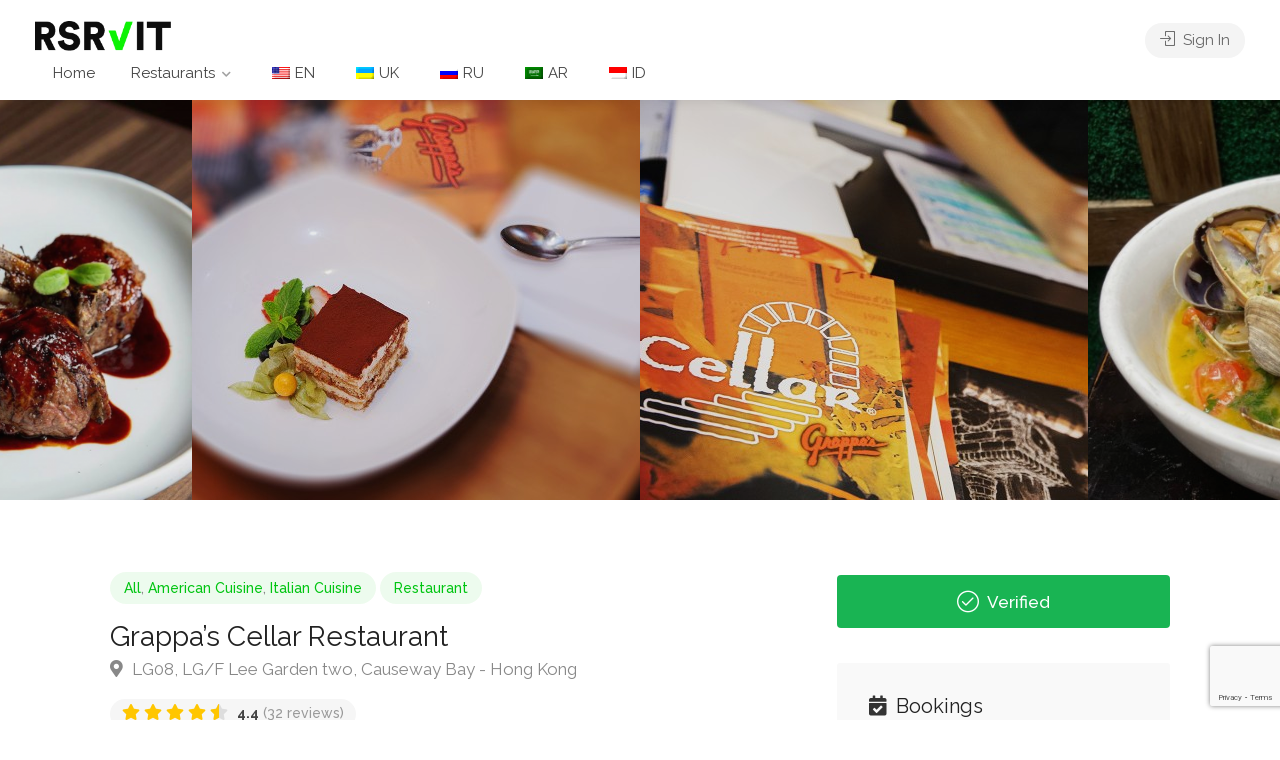

--- FILE ---
content_type: text/html; charset=UTF-8
request_url: https://rsrvit.com/listing/hong-kong/all,american,italian/grappas-cellar-restaurant/
body_size: 49812
content:
<!DOCTYPE html>
<html lang="en-US">
<head>
<meta charset="UTF-8"><link data-optimized="2" rel="stylesheet" href="https://rsrvit.com/wp-content/litespeed/css/42b5bc6faca2b94862e79ab860a4a1ad.css?ver=dd679" />
<meta name="viewport" content="width=device-width, initial-scale=1">
<link rel="profile" href="https://gmpg.org/xfn/11">


				<script type="application/ld+json">
					{"@context":"https://schema.org/","@type":"Restaurant","name":"Grappa's Cellar Restaurant","image":[["https://rsrvit.com/wp-content/uploads/2022/06/lOBSTER-1.jpg"]],"aggregateRating":{"@type":"AggregateRating","worstRating":1,"bestRating":5,"ratingValue":"4.4","ratingCount":"32","reviewCount":"32"}}				</script>
               
		<meta name='robots' content='index, follow, max-image-preview:large, max-snippet:-1, max-video-preview:-1' />

	<!-- This site is optimized with the Yoast SEO plugin v19.5.1 - https://yoast.com/wordpress/plugins/seo/ -->
	<title>Grappa&#039;s Cellar Restaurant &ndash; RSRVIT</title>
	<link rel="canonical" href="https://rsrvit.com/listing/hong-kong/all,american,italian/grappas-cellar-restaurant/" />
	<meta property="og:locale" content="en_US" />
	<meta property="og:type" content="article" />
	<meta property="og:title" content="Grappa&#039;s Cellar Restaurant &ndash; RSRVIT" />
	<meta property="og:description" content="Happy Hours! Monday-Friday 3pm to 7:30pm Oysters Promotion! Everyday HK$ 138 / 6pcs &#8211; from 3pm to 7:30pm Sunday Semi-Buffet &#8220;Lazy Lunch&#8221;! *HK$ 298 Per Person Antipasti Buffet + Choice of Main + Dessert *HK$ 488 Per Person With 3 Hours Free Flow of Beers, Prosecco, Italian Wines, Cocktails (Every Sunday 12pm to 4pm) Grappa’s [&hellip;]" />
	<meta property="og:url" content="https://rsrvit.com/listing/hong-kong/all,american,italian/grappas-cellar-restaurant/" />
	<meta property="og:site_name" content="RSRVIT" />
	<meta property="article:publisher" content="https://www.facebook.com/rsrvit/" />
	<meta property="article:modified_time" content="2023-02-19T13:59:28+00:00" />
	<meta property="og:image" content="https://rsrvit.com/wp-content/uploads/2022/06/CEL30.jpg" />
	<meta property="og:image:width" content="1200" />
	<meta property="og:image:height" content="800" />
	<meta property="og:image:type" content="image/jpeg" />
	<meta name="twitter:card" content="summary_large_image" />
	<meta name="twitter:site" content="@rsrvit" />
	<meta name="twitter:label1" content="Est. reading time" />
	<meta name="twitter:data1" content="1 minute" />
	<script type="application/ld+json" class="yoast-schema-graph">{"@context":"https://schema.org","@graph":[{"@type":["WebPage","ItemPage"],"@id":"https://rsrvit.com/listing/hong-kong/all,american,italian/grappas-cellar-restaurant/","url":"https://rsrvit.com/listing/hong-kong/all,american,italian/grappas-cellar-restaurant/","name":"Grappa's Cellar Restaurant &ndash; RSRVIT","isPartOf":{"@id":"https://rsrvit.com/#website"},"primaryImageOfPage":{"@id":"https://rsrvit.com/listing/hong-kong/all,american,italian/grappas-cellar-restaurant/#primaryimage"},"image":{"@id":"https://rsrvit.com/listing/hong-kong/all,american,italian/grappas-cellar-restaurant/#primaryimage"},"thumbnailUrl":"https://rsrvit.com/wp-content/uploads/2022/06/lOBSTER-1.jpg","datePublished":"2021-12-14T13:43:18+00:00","dateModified":"2023-02-19T13:59:28+00:00","breadcrumb":{"@id":"https://rsrvit.com/listing/hong-kong/all,american,italian/grappas-cellar-restaurant/#breadcrumb"},"inLanguage":"en-US","potentialAction":[{"@type":"ReadAction","target":["https://rsrvit.com/listing/hong-kong/all,american,italian/grappas-cellar-restaurant/"]}]},{"@type":"ImageObject","inLanguage":"en-US","@id":"https://rsrvit.com/listing/hong-kong/all,american,italian/grappas-cellar-restaurant/#primaryimage","url":"https://rsrvit.com/wp-content/uploads/2022/06/lOBSTER-1.jpg","contentUrl":"https://rsrvit.com/wp-content/uploads/2022/06/lOBSTER-1.jpg","width":735,"height":1102},{"@type":"BreadcrumbList","@id":"https://rsrvit.com/listing/hong-kong/all,american,italian/grappas-cellar-restaurant/#breadcrumb","itemListElement":[{"@type":"ListItem","position":1,"name":"Home","item":"https://rsrvit.com/"},{"@type":"ListItem","position":2,"name":"Listings","item":"https://rsrvit.com/listings/"},{"@type":"ListItem","position":3,"name":"Grappa&#8217;s Cellar Restaurant"}]},{"@type":"WebSite","@id":"https://rsrvit.com/#website","url":"https://rsrvit.com/","name":"RSRVIT","description":"Reservation made simple","publisher":{"@id":"https://rsrvit.com/#organization"},"potentialAction":[{"@type":"SearchAction","target":{"@type":"EntryPoint","urlTemplate":"https://rsrvit.com/?s={search_term_string}"},"query-input":"required name=search_term_string"}],"inLanguage":"en-US"},{"@type":"Organization","@id":"https://rsrvit.com/#organization","name":"RSRVIT","url":"https://rsrvit.com/","sameAs":["https://www.instagram.com/rsrvit/","https://www.facebook.com/rsrvit/","https://twitter.com/rsrvit"],"logo":{"@type":"ImageObject","inLanguage":"en-US","@id":"https://rsrvit.com/#/schema/logo/image/","url":"https://rsrvit.com/wp-content/uploads/2021/03/cropped-RSRVIT-neon-icon_1.png","contentUrl":"https://rsrvit.com/wp-content/uploads/2021/03/cropped-RSRVIT-neon-icon_1.png","width":512,"height":512,"caption":"RSRVIT"},"image":{"@id":"https://rsrvit.com/#/schema/logo/image/"}},{"@id":"https://rsrvit.com/listing/hong-kong/all,american,italian/grappas-cellar-restaurant/#SCHEMA-228758489","@type":"Restaurant","name":"Grappa's Cellar Restaurant","description":"Happy Hours! Monday-Friday 3pm to 7:30pm  Oysters Promotion! Everyday HK$ 138 / 6pcs - from 3pm to 7:30pm Sunday Semi-Buffet \"Lazy Lunch\"! *HK$ 298 Per Person Antipasti Buffet + Choice of Main + Dessert *HK$ 488 Per Person With 3 Hours Free Flow of Beers, Prosecco, Italian Wines, Cocktails (Every Sunday 12pm to 4pm) Grappa’s Cellar has been one of Hong Kong’s favorite Italian restaurants for over 30 years! Our guiding belief is that high-quality Italian food should be enjoyed in a casual, relaxed setting with few set rules. We use only natural ingredients, including the best imported semolina flour, olive oil, and a variety of the world’s finest natural cheeses from Italy and the USA. Grappa's Cellar showcase an amazing wine list: promotes authentic and genuine Italian, American and French wine, produced by the most popular as well as some very special boutique winery. Enjoy a different wine every day of the year! This particular branch, Grappa’s Cellar, also features live entertainment. We believe good music nourishes the soul just as good food nourishes the body; so why not bring them together! ","url":"https://rsrvit.com/listing/hong-kong/all,american,italian/grappas-cellar-restaurant/","address":"Lee Gardens Two, Yun Ping Road, Lee Gardens Hill, Causeway Bay, Wan Chai District, Hong Kong Island, Hong Kong, 000000, China","image":[["https://rsrvit.com/wp-content/uploads/2022/06/lOBSTER-1.jpg"]],"aggregateRating":{"@type":"AggregateRating","worstRating":1,"bestRating":5,"ratingValue":"4.4","ratingCount":"32","reviewCount":"32"}}]}</script>
	<!-- / Yoast SEO plugin. -->


<link rel='dns-prefetch' href='//maps.google.com' />
<link rel='dns-prefetch' href='//www.google.com' />
<link rel='dns-prefetch' href='//www.googletagmanager.com' />
<link rel='dns-prefetch' href='//fonts.googleapis.com' />
<link href='https://fonts.gstatic.com' crossorigin rel='preconnect' />
<link rel="alternate" type="application/rss+xml" title="RSRVIT &raquo; Feed" href="https://rsrvit.com/feed/" />
<link rel="alternate" type="application/rss+xml" title="RSRVIT &raquo; Comments Feed" href="https://rsrvit.com/comments/feed/" />
<link rel="alternate" type="application/rss+xml" title="RSRVIT &raquo; Grappa&#8217;s Cellar Restaurant Comments Feed" href="https://rsrvit.com/listing/hong-kong/all,american,italian/grappas-cellar-restaurant/feed/" />
<script type="text/javascript">
window._wpemojiSettings = {"baseUrl":"https:\/\/s.w.org\/images\/core\/emoji\/14.0.0\/72x72\/","ext":".png","svgUrl":"https:\/\/s.w.org\/images\/core\/emoji\/14.0.0\/svg\/","svgExt":".svg","source":{"concatemoji":"https:\/\/rsrvit.com\/wp-includes\/js\/wp-emoji-release.min.js?ver=6.2.2"}};
/*! This file is auto-generated */
!function(e,a,t){var n,r,o,i=a.createElement("canvas"),p=i.getContext&&i.getContext("2d");function s(e,t){p.clearRect(0,0,i.width,i.height),p.fillText(e,0,0);e=i.toDataURL();return p.clearRect(0,0,i.width,i.height),p.fillText(t,0,0),e===i.toDataURL()}function c(e){var t=a.createElement("script");t.src=e,t.defer=t.type="text/javascript",a.getElementsByTagName("head")[0].appendChild(t)}for(o=Array("flag","emoji"),t.supports={everything:!0,everythingExceptFlag:!0},r=0;r<o.length;r++)t.supports[o[r]]=function(e){if(p&&p.fillText)switch(p.textBaseline="top",p.font="600 32px Arial",e){case"flag":return s("\ud83c\udff3\ufe0f\u200d\u26a7\ufe0f","\ud83c\udff3\ufe0f\u200b\u26a7\ufe0f")?!1:!s("\ud83c\uddfa\ud83c\uddf3","\ud83c\uddfa\u200b\ud83c\uddf3")&&!s("\ud83c\udff4\udb40\udc67\udb40\udc62\udb40\udc65\udb40\udc6e\udb40\udc67\udb40\udc7f","\ud83c\udff4\u200b\udb40\udc67\u200b\udb40\udc62\u200b\udb40\udc65\u200b\udb40\udc6e\u200b\udb40\udc67\u200b\udb40\udc7f");case"emoji":return!s("\ud83e\udef1\ud83c\udffb\u200d\ud83e\udef2\ud83c\udfff","\ud83e\udef1\ud83c\udffb\u200b\ud83e\udef2\ud83c\udfff")}return!1}(o[r]),t.supports.everything=t.supports.everything&&t.supports[o[r]],"flag"!==o[r]&&(t.supports.everythingExceptFlag=t.supports.everythingExceptFlag&&t.supports[o[r]]);t.supports.everythingExceptFlag=t.supports.everythingExceptFlag&&!t.supports.flag,t.DOMReady=!1,t.readyCallback=function(){t.DOMReady=!0},t.supports.everything||(n=function(){t.readyCallback()},a.addEventListener?(a.addEventListener("DOMContentLoaded",n,!1),e.addEventListener("load",n,!1)):(e.attachEvent("onload",n),a.attachEvent("onreadystatechange",function(){"complete"===a.readyState&&t.readyCallback()})),(e=t.source||{}).concatemoji?c(e.concatemoji):e.wpemoji&&e.twemoji&&(c(e.twemoji),c(e.wpemoji)))}(window,document,window._wpemojiSettings);
</script>
<style type="text/css">
img.wp-smiley,
img.emoji {
	display: inline !important;
	border: none !important;
	box-shadow: none !important;
	height: 1em !important;
	width: 1em !important;
	margin: 0 0.07em !important;
	vertical-align: -0.1em !important;
	background: none !important;
	padding: 0 !important;
}
</style>
	




<style id='global-styles-inline-css' type='text/css'>
body{--wp--preset--color--black: #000000;--wp--preset--color--cyan-bluish-gray: #abb8c3;--wp--preset--color--white: #ffffff;--wp--preset--color--pale-pink: #f78da7;--wp--preset--color--vivid-red: #cf2e2e;--wp--preset--color--luminous-vivid-orange: #ff6900;--wp--preset--color--luminous-vivid-amber: #fcb900;--wp--preset--color--light-green-cyan: #7bdcb5;--wp--preset--color--vivid-green-cyan: #00d084;--wp--preset--color--pale-cyan-blue: #8ed1fc;--wp--preset--color--vivid-cyan-blue: #0693e3;--wp--preset--color--vivid-purple: #9b51e0;--wp--preset--gradient--vivid-cyan-blue-to-vivid-purple: linear-gradient(135deg,rgba(6,147,227,1) 0%,rgb(155,81,224) 100%);--wp--preset--gradient--light-green-cyan-to-vivid-green-cyan: linear-gradient(135deg,rgb(122,220,180) 0%,rgb(0,208,130) 100%);--wp--preset--gradient--luminous-vivid-amber-to-luminous-vivid-orange: linear-gradient(135deg,rgba(252,185,0,1) 0%,rgba(255,105,0,1) 100%);--wp--preset--gradient--luminous-vivid-orange-to-vivid-red: linear-gradient(135deg,rgba(255,105,0,1) 0%,rgb(207,46,46) 100%);--wp--preset--gradient--very-light-gray-to-cyan-bluish-gray: linear-gradient(135deg,rgb(238,238,238) 0%,rgb(169,184,195) 100%);--wp--preset--gradient--cool-to-warm-spectrum: linear-gradient(135deg,rgb(74,234,220) 0%,rgb(151,120,209) 20%,rgb(207,42,186) 40%,rgb(238,44,130) 60%,rgb(251,105,98) 80%,rgb(254,248,76) 100%);--wp--preset--gradient--blush-light-purple: linear-gradient(135deg,rgb(255,206,236) 0%,rgb(152,150,240) 100%);--wp--preset--gradient--blush-bordeaux: linear-gradient(135deg,rgb(254,205,165) 0%,rgb(254,45,45) 50%,rgb(107,0,62) 100%);--wp--preset--gradient--luminous-dusk: linear-gradient(135deg,rgb(255,203,112) 0%,rgb(199,81,192) 50%,rgb(65,88,208) 100%);--wp--preset--gradient--pale-ocean: linear-gradient(135deg,rgb(255,245,203) 0%,rgb(182,227,212) 50%,rgb(51,167,181) 100%);--wp--preset--gradient--electric-grass: linear-gradient(135deg,rgb(202,248,128) 0%,rgb(113,206,126) 100%);--wp--preset--gradient--midnight: linear-gradient(135deg,rgb(2,3,129) 0%,rgb(40,116,252) 100%);--wp--preset--duotone--dark-grayscale: url('#wp-duotone-dark-grayscale');--wp--preset--duotone--grayscale: url('#wp-duotone-grayscale');--wp--preset--duotone--purple-yellow: url('#wp-duotone-purple-yellow');--wp--preset--duotone--blue-red: url('#wp-duotone-blue-red');--wp--preset--duotone--midnight: url('#wp-duotone-midnight');--wp--preset--duotone--magenta-yellow: url('#wp-duotone-magenta-yellow');--wp--preset--duotone--purple-green: url('#wp-duotone-purple-green');--wp--preset--duotone--blue-orange: url('#wp-duotone-blue-orange');--wp--preset--font-size--small: 13px;--wp--preset--font-size--medium: 20px;--wp--preset--font-size--large: 36px;--wp--preset--font-size--x-large: 42px;--wp--preset--spacing--20: 0.44rem;--wp--preset--spacing--30: 0.67rem;--wp--preset--spacing--40: 1rem;--wp--preset--spacing--50: 1.5rem;--wp--preset--spacing--60: 2.25rem;--wp--preset--spacing--70: 3.38rem;--wp--preset--spacing--80: 5.06rem;--wp--preset--shadow--natural: 6px 6px 9px rgba(0, 0, 0, 0.2);--wp--preset--shadow--deep: 12px 12px 50px rgba(0, 0, 0, 0.4);--wp--preset--shadow--sharp: 6px 6px 0px rgba(0, 0, 0, 0.2);--wp--preset--shadow--outlined: 6px 6px 0px -3px rgba(255, 255, 255, 1), 6px 6px rgba(0, 0, 0, 1);--wp--preset--shadow--crisp: 6px 6px 0px rgba(0, 0, 0, 1);}:where(.is-layout-flex){gap: 0.5em;}body .is-layout-flow > .alignleft{float: left;margin-inline-start: 0;margin-inline-end: 2em;}body .is-layout-flow > .alignright{float: right;margin-inline-start: 2em;margin-inline-end: 0;}body .is-layout-flow > .aligncenter{margin-left: auto !important;margin-right: auto !important;}body .is-layout-constrained > .alignleft{float: left;margin-inline-start: 0;margin-inline-end: 2em;}body .is-layout-constrained > .alignright{float: right;margin-inline-start: 2em;margin-inline-end: 0;}body .is-layout-constrained > .aligncenter{margin-left: auto !important;margin-right: auto !important;}body .is-layout-constrained > :where(:not(.alignleft):not(.alignright):not(.alignfull)){max-width: var(--wp--style--global--content-size);margin-left: auto !important;margin-right: auto !important;}body .is-layout-constrained > .alignwide{max-width: var(--wp--style--global--wide-size);}body .is-layout-flex{display: flex;}body .is-layout-flex{flex-wrap: wrap;align-items: center;}body .is-layout-flex > *{margin: 0;}:where(.wp-block-columns.is-layout-flex){gap: 2em;}.has-black-color{color: var(--wp--preset--color--black) !important;}.has-cyan-bluish-gray-color{color: var(--wp--preset--color--cyan-bluish-gray) !important;}.has-white-color{color: var(--wp--preset--color--white) !important;}.has-pale-pink-color{color: var(--wp--preset--color--pale-pink) !important;}.has-vivid-red-color{color: var(--wp--preset--color--vivid-red) !important;}.has-luminous-vivid-orange-color{color: var(--wp--preset--color--luminous-vivid-orange) !important;}.has-luminous-vivid-amber-color{color: var(--wp--preset--color--luminous-vivid-amber) !important;}.has-light-green-cyan-color{color: var(--wp--preset--color--light-green-cyan) !important;}.has-vivid-green-cyan-color{color: var(--wp--preset--color--vivid-green-cyan) !important;}.has-pale-cyan-blue-color{color: var(--wp--preset--color--pale-cyan-blue) !important;}.has-vivid-cyan-blue-color{color: var(--wp--preset--color--vivid-cyan-blue) !important;}.has-vivid-purple-color{color: var(--wp--preset--color--vivid-purple) !important;}.has-black-background-color{background-color: var(--wp--preset--color--black) !important;}.has-cyan-bluish-gray-background-color{background-color: var(--wp--preset--color--cyan-bluish-gray) !important;}.has-white-background-color{background-color: var(--wp--preset--color--white) !important;}.has-pale-pink-background-color{background-color: var(--wp--preset--color--pale-pink) !important;}.has-vivid-red-background-color{background-color: var(--wp--preset--color--vivid-red) !important;}.has-luminous-vivid-orange-background-color{background-color: var(--wp--preset--color--luminous-vivid-orange) !important;}.has-luminous-vivid-amber-background-color{background-color: var(--wp--preset--color--luminous-vivid-amber) !important;}.has-light-green-cyan-background-color{background-color: var(--wp--preset--color--light-green-cyan) !important;}.has-vivid-green-cyan-background-color{background-color: var(--wp--preset--color--vivid-green-cyan) !important;}.has-pale-cyan-blue-background-color{background-color: var(--wp--preset--color--pale-cyan-blue) !important;}.has-vivid-cyan-blue-background-color{background-color: var(--wp--preset--color--vivid-cyan-blue) !important;}.has-vivid-purple-background-color{background-color: var(--wp--preset--color--vivid-purple) !important;}.has-black-border-color{border-color: var(--wp--preset--color--black) !important;}.has-cyan-bluish-gray-border-color{border-color: var(--wp--preset--color--cyan-bluish-gray) !important;}.has-white-border-color{border-color: var(--wp--preset--color--white) !important;}.has-pale-pink-border-color{border-color: var(--wp--preset--color--pale-pink) !important;}.has-vivid-red-border-color{border-color: var(--wp--preset--color--vivid-red) !important;}.has-luminous-vivid-orange-border-color{border-color: var(--wp--preset--color--luminous-vivid-orange) !important;}.has-luminous-vivid-amber-border-color{border-color: var(--wp--preset--color--luminous-vivid-amber) !important;}.has-light-green-cyan-border-color{border-color: var(--wp--preset--color--light-green-cyan) !important;}.has-vivid-green-cyan-border-color{border-color: var(--wp--preset--color--vivid-green-cyan) !important;}.has-pale-cyan-blue-border-color{border-color: var(--wp--preset--color--pale-cyan-blue) !important;}.has-vivid-cyan-blue-border-color{border-color: var(--wp--preset--color--vivid-cyan-blue) !important;}.has-vivid-purple-border-color{border-color: var(--wp--preset--color--vivid-purple) !important;}.has-vivid-cyan-blue-to-vivid-purple-gradient-background{background: var(--wp--preset--gradient--vivid-cyan-blue-to-vivid-purple) !important;}.has-light-green-cyan-to-vivid-green-cyan-gradient-background{background: var(--wp--preset--gradient--light-green-cyan-to-vivid-green-cyan) !important;}.has-luminous-vivid-amber-to-luminous-vivid-orange-gradient-background{background: var(--wp--preset--gradient--luminous-vivid-amber-to-luminous-vivid-orange) !important;}.has-luminous-vivid-orange-to-vivid-red-gradient-background{background: var(--wp--preset--gradient--luminous-vivid-orange-to-vivid-red) !important;}.has-very-light-gray-to-cyan-bluish-gray-gradient-background{background: var(--wp--preset--gradient--very-light-gray-to-cyan-bluish-gray) !important;}.has-cool-to-warm-spectrum-gradient-background{background: var(--wp--preset--gradient--cool-to-warm-spectrum) !important;}.has-blush-light-purple-gradient-background{background: var(--wp--preset--gradient--blush-light-purple) !important;}.has-blush-bordeaux-gradient-background{background: var(--wp--preset--gradient--blush-bordeaux) !important;}.has-luminous-dusk-gradient-background{background: var(--wp--preset--gradient--luminous-dusk) !important;}.has-pale-ocean-gradient-background{background: var(--wp--preset--gradient--pale-ocean) !important;}.has-electric-grass-gradient-background{background: var(--wp--preset--gradient--electric-grass) !important;}.has-midnight-gradient-background{background: var(--wp--preset--gradient--midnight) !important;}.has-small-font-size{font-size: var(--wp--preset--font-size--small) !important;}.has-medium-font-size{font-size: var(--wp--preset--font-size--medium) !important;}.has-large-font-size{font-size: var(--wp--preset--font-size--large) !important;}.has-x-large-font-size{font-size: var(--wp--preset--font-size--x-large) !important;}
.wp-block-navigation a:where(:not(.wp-element-button)){color: inherit;}
:where(.wp-block-columns.is-layout-flex){gap: 2em;}
.wp-block-pullquote{font-size: 1.5em;line-height: 1.6;}
</style>





<style id='rs-plugin-settings-inline-css' type='text/css'>
#rs-demo-id {}
</style>
<style id='woocommerce-inline-inline-css' type='text/css'>
.woocommerce form .form-row .required { visibility: visible; }
</style>









<style id='listeo-style-inline-css' type='text/css'>

input[type='checkbox'].switch_1:checked,
.time-slot input:checked ~ label:hover,
div.datedropper:before,
div.datedropper .pick-submit,
div.datedropper .pick-lg-b .pick-sl:before,
div.datedropper .pick-m,
body.no-map-marker-icon .face.front,
body.no-map-marker-icon .face.front:after,
div.datedropper .pick-lg-h {
  background-color: #00c512 !important;
}
#booking-date-range-enabler:after,
.nav-links div a:hover, #posts-nav li a:hover,
.hosted-by-title a:hover,

.sort-by-select .select2-container--default .select2-selection--single .select2-selection__arrow b:after,
.claim-badge a i,
.search-input-icon:hover i,
.listing-features.checkboxes a:hover,
div.datedropper .pick-y.pick-jump,
div.datedropper .pick li span,
div.datedropper .pick-lg-b .pick-wke,
div.datedropper .pick-btn,
#listeo-coupon-link,
.total-discounted_costs span,
.widget_meta ul li a:hover, .widget_categories ul li a:hover, .widget_archive ul li a:hover, .widget_recent_comments ul li a:hover, .widget_recent_entries ul li a:hover,
.booking-estimated-discount-cost span {
  color: #00c512 !important;
}

.comment-by-listing a:hover,
.browse-all-user-listings a i,
.hosted-by-title h4 a:hover,
.style-2 .trigger.active a,
.style-2 .ui-accordion .ui-accordion-header-active:hover,
.style-2 .ui-accordion .ui-accordion-header-active,
#posts-nav li a:hover,
.plan.featured .listing-badge,
.post-content h3 a:hover,
.add-review-photos i,
.show-more-button i,
.listing-details-sidebar li a,
.star-rating .rating-counter a:hover,
.more-search-options-trigger:after,
.header-widget .sign-in:hover,
#footer a,
#footer .footer-links li a:hover,
#navigation.style-1 .current,
#navigation.style-1 ul li:hover a,
.user-menu.active .user-name:after,
.user-menu:hover .user-name:after,
.user-menu.active .user-name,
.user-menu:hover .user-name,
.main-search-input-item.location a:hover,
.chosen-container .chosen-results li.highlighted,
.input-with-icon.location a i:hover,
.sort-by .chosen-container-single .chosen-single div:after,
.sort-by .chosen-container-single .chosen-default,
.panel-dropdown a:after,
.post-content a.read-more,
.post-meta li a:hover,
.widget-text h5 a:hover,
.about-author a,
button.button.border.white:hover,
a.button.border.white:hover,
.icon-box-2 i,
button.button.border,
a.button.border,
.style-2 .ui-accordion .ui-accordion-header:hover,
.style-2 .trigger a:hover ,
.plan.featured .listing-badges .featured,
.list-4 li:before,
.list-3 li:before,
.list-2 li:before,
.list-1 li:before,
.info-box h4,
.testimonial-carousel .slick-slide.slick-active .testimonial:before,
.sign-in-form .tabs-nav li a:hover,
.sign-in-form .tabs-nav li.active a,
.lost_password:hover a,
#top-bar .social-icons li a:hover i,
.listing-share .social-icons li a:hover i,
.agent .social-icons li a:hover i,
#footer .social-icons li a:hover i,
.headline span i,
vc_tta.vc_tta-style-tabs-style-1 .vc_tta-tab.vc_active a,.vc_tta.vc_tta-style-tabs-style-2 .vc_tta-tab.vc_active a,.tabs-nav li.active a,.wc-tabs li.active a.custom-caption,#backtotop a,.trigger.active a,.post-categories li a,.vc_tta.vc_tta-style-tabs-style-3.vc_general .vc_tta-tab a:hover,.vc_tta.vc_tta-style-tabs-style-3.vc_general .vc_tta-tab.vc_active a,.wc-tabs li a:hover,.tabs-nav li a:hover,.tabs-nav li.active a,.wc-tabs li a:hover,.wc-tabs li.active a,.testimonial-author h4,.widget-button:hover,.widget-text h5 a:hover,a,a.button.border,a.button.border.white:hover,button.button.border,button.button.border.white:hover,.wpb-js-composer .vc_tta.vc_general.vc_tta-style-tabs-style-1 .vc_tta-tab.vc_active>a,.wpb-js-composer .vc_tta.vc_general.vc_tta-style-tabs-style-2 .vc_tta-tab.vc_active>a,
#add_payment_method .cart-collaterals .cart_totals tr th,
.woocommerce-cart .cart-collaterals .cart_totals tr th, 
.woocommerce-checkout .cart-collaterals .cart_totals tr th,
#add_payment_method table.cart th, 
.woocommerce-cart table.cart th, 
.woocommerce-checkout table.cart th,
.woocommerce-checkout table.shop_table th,
.uploadButton .uploadButton-button:before,
.time-slot input ~ label:hover,
.time-slot label:hover span,
#titlebar.listing-titlebar span.listing-tag a, 
.booking-loading-icon {
    color: #00c512;
}

 

body .icon-box-2 svg g,
body .icon-box-2 svg circle,
body .icon-box-2 svg rect,
body .icon-box-2 svg path,
body .listeo-svg-icon-box-grid svg g,
body .listeo-svg-icon-box-grid svg circle,
body .listeo-svg-icon-box-grid svg rect,
body .listeo-svg-icon-box-grid svg path,
.listing-type:hover .listing-type-icon svg g,
.listing-type:hover .listing-type-icon svg circle,
.listing-type:hover .listing-type-icon svg rect,
.listing-type:hover .listing-type-icon svg path,
.marker-container .front.face svg g,
.marker-container .front.face svg circle,
.marker-container .front.face svg rect,
.marker-container .front.face svg path { fill: #00c512; }

.qtyTotal,
.mm-menu em.mm-counter,
.mm-counter,
.category-small-box:hover,
.option-set li a.selected,
.pricing-list-container h4:after,
#backtotop a,
.chosen-container-multi .chosen-choices li.search-choice,
.select-options li:hover,
button.panel-apply,
.layout-switcher a:hover,
.listing-features.checkboxes li:before,
.comment-by a.comment-reply-link:hover,
.add-review-photos:hover,
.office-address h3:after,
.post-img:before,
button.button,
.booking-confirmation-page a.button.color,
input[type="button"],
input[type="submit"],
a.button,
a.button.border:hover,
button.button.border:hover,
table.basic-table th,
.plan.featured .plan-price,
mark.color,
.style-4 .tabs-nav li.active a,
.style-5 .tabs-nav li.active a,
.dashboard-list-box .button.gray:hover,
.change-photo-btn:hover,
.dashboard-list-box  a.rate-review:hover,
input:checked + .slider,
.add-pricing-submenu.button:hover,
.add-pricing-list-item.button:hover,
.custom-zoom-in:hover,
.custom-zoom-out:hover,
#geoLocation:hover,
#streetView:hover,
#scrollEnabling:hover,
.code-button:hover,
.category-small-box-alt:hover .category-box-counter-alt,
#scrollEnabling.enabled,
#mapnav-buttons a:hover,
#sign-in-dialog .mfp-close:hover,
.button.listeo-booking-widget-apply_new_coupon:before,
#small-dialog .mfp-close:hover,
.daterangepicker td.end-date.in-range.available,
.radio input[type='radio'] + label .radio-label:after,
.radio input[type='radio']:checked + label .radio-label,
.daterangepicker .ranges li.active, .day-slot-headline, .add-slot-btn button:hover, .daterangepicker td.available:hover, .daterangepicker th.available:hover, .time-slot input:checked ~ label, .daterangepicker td.active, .daterangepicker td.active:hover, .daterangepicker .drp-buttons button.applyBtn,.uploadButton .uploadButton-button:hover {
    background-color: #00c512;
}


.rangeslider__fill,
span.blog-item-tag ,
.testimonial-carousel .slick-slide.slick-active .testimonial-box,
.listing-item-container.list-layout span.tag,
.tip,
.search .panel-dropdown.active a,
#getDirection:hover,
.home-search-slide h3 a:before, .home-search-slide h3 strong:before,
.loader-ajax-container,
.mfp-arrow:hover {
    background: #00c512;
}
.icon-box-v3 .ibv3-icon i, .icon-box-v3 .ibv3-icon svg g, .icon-box-v3 .ibv3-icon svg circle, .icon-box-v3 .ibv3-icon svg rect, .icon-box-v3 .ibv3-icon svg path{
    fill:  #00c512;
}
#titlebar.listing-titlebar span.listing-tag { background:  #00c51212; }


.ibv3-icon {
    background:  #00c51210;
}

.icon-box-v3:hover .ibv3-icon {
    background:  #00c512;
    box-shadow:  0 3px 8px #00c51250;
}
.radio input[type='radio']:checked + label .radio-label,
.rangeslider__handle { border-color: #00c512; }

.layout-switcher a.active {
    color: #00c512;
    border-color: #00c512;
}

#titlebar.listing-titlebar span.listing-tag a,
#titlebar.listing-titlebar span.listing-tag {
    border-color: #00c512;
  
}
.single-service .qtyInc:hover, .single-service .qtyDec:hover,
.services-counter,
.listing-slider .slick-next:hover,
.listing-slider .slick-prev:hover {
    background-color: #00c512;
}
.single-service .qtyInc:hover, .single-service .qtyDec:hover{
    -webkit-text-stroke: 1px #00c512;
}


.listing-nav-container.cloned .listing-nav li:first-child a.active,
.listing-nav-container.cloned .listing-nav li:first-child a:hover,
.listing-nav li:first-child a,
.listing-nav li a.active,
.listing-nav li a:hover {
    border-color: #00c512;
    color: #00c512;
}

.pricing-list-container h4 {
    color: #00c512;
    border-color: #00c512;
}

.sidebar-textbox ul.contact-details li a { color: #00c512; }

button.button.border,
a.button.border {
    color: #00c512;
    border-color: #00c512;
}

.trigger.active a,
.ui-accordion .ui-accordion-header-active:hover,
.ui-accordion .ui-accordion-header-active {
    background-color: #00c512;
    border-color: #00c512;
}

.numbered.color ol > li::before {
    border-color: #00c512;;
    color: #00c512;
}

.numbered.color.filled ol > li::before {
    border-color: #00c512;
    background-color: #00c512;
}

.info-box {
    border-top: 2px solid #00c512;
    background: linear-gradient(to bottom, rgba(255,255,255,0.98), rgba(255,255,255,0.95));
    background-color: #00c512;
    color: #00c512;
}

.info-box.no-border {
    background: linear-gradient(to bottom, rgba(255,255,255,0.96), rgba(255,255,255,0.93));
    background-color: #00c512;
}

.tabs-nav li a:hover { border-color: #00c512; }
.tabs-nav li a:hover,
.tabs-nav li.active a {
    border-color: #00c512;
    color: #00c512;
}

.style-3 .tabs-nav li a:hover,
.style-3 .tabs-nav li.active a {
    border-color: #00c512;
    background-color: #00c512;
}
.woocommerce-cart .woocommerce table.shop_table th,
.vc_tta.vc_general.vc_tta-style-style-1 .vc_active .vc_tta-panel-heading,
.wpb-js-composer .vc_tta.vc_general.vc_tta-style-tabs-style-2 .vc_tta-tab.vc_active>a,
.wpb-js-composer .vc_tta.vc_general.vc_tta-style-tabs-style-2 .vc_tta-tab:hover>a,
.wpb-js-composer .vc_tta.vc_general.vc_tta-style-tabs-style-1 .vc_tta-tab.vc_active>a,
.wpb-js-composer .vc_tta.vc_general.vc_tta-style-tabs-style-1 .vc_tta-tab:hover>a{    
    border-bottom-color: #00c512
}

.checkboxes input[type=checkbox]:checked + label:before {
    background-color: #00c512;
    border-color: #00c512;
}

.listing-item-container.compact .listing-item-content span.tag { background-color: #00c512; }

.dashboard-nav ul li.active,
.dashboard-nav ul li:hover { border-color: #00c512; }

.dashboard-list-box .comment-by-listing a:hover { color: #00c512; }

.opening-day:hover h5 { color: #00c512 !important; }

.map-box h4 a:hover { color: #00c512; }
.infoBox-close:hover {
    background-color: #00c512;
    -webkit-text-stroke: 1px #00c512;
}
.select2-container--default .select2-selection--multiple .select2-selection__choice,
body .select2-container--default .select2-results__option--highlighted[aria-selected], 
body .select2-container--default .select2-results__option--highlighted[data-selected],
body .woocommerce .cart .button, 
body .woocommerce .cart input.button,
body .woocommerce #respond input#submit, 
body .woocommerce a.button, 
body .woocommerce button.button, 
body .woocommerce input.button,
body .woocommerce #respond input#submit.alt:hover, 
body .woocommerce a.button.alt:hover, 
body .woocommerce button.button.alt:hover, 
body .woocommerce input.button.alt:hover,
.marker-cluster-small div, .marker-cluster-medium div, .marker-cluster-large div,
.cluster-visible {
    background-color: #00c512 !important;
}

.marker-cluster div:before {
    border: 7px solid #00c512;
    opacity: 0.2;
    box-shadow: inset 0 0 0 4px #00c512;
}

.cluster-visible:before {
    border: 7px solid #00c512;
    box-shadow: inset 0 0 0 4px #00c512;
}

.marker-arrow {
    border-color: #00c512 transparent transparent;
}

.face.front {
    border-color: #00c512;
    color: #00c512;
}

.face.back {
    background: #00c512;
    border-color: #00c512;
}

.custom-zoom-in:hover:before,
.custom-zoom-out:hover:before  { -webkit-text-stroke: 1px #00c512;  }

.category-box-btn:hover {
    background-color: #00c512;
    border-color: #00c512;
}

.message-bubble.me .message-text {
    color: #00c512;
    background-color: rgba(0,197,18,0.05);
}


.time-slot input ~ label:hover {
    background-color: rgba(0,197,18,0.08);   
}

.message-bubble.me .message-text:before {
    color: rgba(0,197,18,0.05);
}
.booking-widget i, .opening-hours i, .message-vendor i {
    color: #00c512;
}
.opening-hours.summary li:hover,
.opening-hours.summary li.total-costs span { color: #00c512; }
.payment-tab-trigger > input:checked ~ label::before { border-color: #00c512; }
.payment-tab-trigger > input:checked ~ label::after { background-color: #00c512; }
#navigation.style-1 > ul > li.current-menu-ancestor > a,
#navigation.style-1 > ul > li.current-menu-item > a,
#navigation.style-1 > ul > li:hover > a { 
    background: rgba(0,197,18, 0.06);
    color: #00c512;
}

.img-box:hover span {  background-color: #00c512; }

body #navigation.style-1 ul ul li:hover a:after,
body #navigation.style-1 ul li:hover ul li:hover a,
body #navigation.style-1 ul li:hover ul li:hover li:hover a,
body #navigation.style-1 ul li:hover ul li:hover li:hover li:hover a,
body #navigation.style-1 ul ul li:hover ul li a:hover { color: #00c512; }

.headline.headline-box span:before {
    background: #00c512;
}

.main-search-inner .highlighted-category {
    background-color:#00c512;
    box-shadow: 0 2px 8px rgba(0,197,18, 0.2);
}

.category-box:hover .category-box-content span {
    background-color: #00c512;
}

.user-menu ul li a:hover {
    color: #00c512;
}

.icon-box-2 i {
    background-color: #00c512;
}

@keyframes iconBoxAnim {
    0%,100% {
        box-shadow: 0 0 0 9px rgba(0,197,18, 0.08);
    }
    50% {
        box-shadow: 0 0 0 15px rgba(0,197,18, 0.08);
    }
}
.listing-type:hover {
box-shadow: 0 3px 12px rgba(0,0,0,0.1);
background-color: #00c512;
}
.listing-type:hover .listing-type-icon {
color: #00c512;
}

.listing-type-icon {
background-color: #00c512;
box-shadow: 0 0 0 8px rgb(0,197,18, 0.1);
}

#footer ul.menu li a:hover {
    color: #00c512;
}

#booking-date-range span::after, .time-slot label:hover span, .daterangepicker td.in-range, .time-slot input ~ label:hover, .booking-estimated-cost span, .time-slot label:hover span {
    color: #00c512;
}

.daterangepicker td.in-range {
    background-color: rgba(0,197,18, 0.05);
    color: #00c512;
}

.leaflet-control-zoom-in:hover, .leaflet-control-zoom-out:hover {
    background-color: #00c512;;
    -webkit-text-stroke: 1px #00c512;
    }

.transparent-header #header:not(.cloned) #navigation.style-1 > ul > li.current-menu-ancestor > a, 
.transparent-header #header:not(.cloned) #navigation.style-1 > ul > li.current-menu-item > a, 
.transparent-header #header:not(.cloned) #navigation.style-1 > ul > li:hover > a {
    background: #00c512;
}

.transparent-header #header:not(.cloned) .header-widget .button:hover,
.transparent-header #header:not(.cloned) .header-widget .button.border:hover {
    background: #00c512;
}

.transparent-header.user_not_logged_in #header:not(.cloned) .header-widget .sign-in:hover {
    background: #00c512;
}

.category-small-box-alt i,
.category-small-box i {
    color: #00c512;
}

.account-type input.account-type-radio:checked ~ label {
    background-color: #00c512;
}

.category-small-box:hover {
    box-shadow: 0 3px 12px rgba(0,197,18, 0.22);
}


.transparent-header.user_not_logged_in #header.cloned .header-widget .sign-in:hover,
.user_not_logged_in .header-widget .sign-in:hover {
    background: #00c512;
}
.nav-links div.nav-next a:hover:before,
.nav-links div.nav-previous a:hover:before,
#posts-nav li.next-post a:hover:before,
#posts-nav li.prev-post a:hover:before { background: #00c512; }

.slick-current .testimonial-author h4 span {
   background: rgba(0,197,18, 0.06);
   color: #00c512;
}

body .icon-box-2 i {
   background-color: rgba(0,197,18, 0.07);
   color: #00c512;
}

.headline.headline-box:after,
.headline.headline-box span:after {
background: #00c512;
}
.listing-item-content span.tag {
   background: #00c512;
}

.message-vendor div.wpcf7 .ajax-loader,
body .message-vendor input[type='submit'],
body .message-vendor input[type='submit']:focus,
body .message-vendor input[type='submit']:active {
  background-color: #00c512;
}   

.message-vendor .wpcf7-form .wpcf7-radio input[type=radio]:checked + span:before {
   border-color: #00c512;
}

.message-vendor .wpcf7-form .wpcf7-radio input[type=radio]:checked + span:after {
   background: #00c512;
}
#show-map-button,
.slider-selection {
background-color:#00c512;
}

.slider-handle {
border-color:#00c512;
}
.bookable-services .single-service:hover h5,
.bookable-services .single-service:hover .single-service-price {
    color: #00c512;
}
 
.bookable-services .single-service:hover .single-service-price {
    background-color: rgba(0,197,18, 0.08);
    color: #00c512;
}
 
 
.bookable-services input[type='checkbox'] + label:hover {
    background-color: rgba(0,197,18, 0.08);
    color: #00c512;
}
.services-counter,
.bookable-services input[type='checkbox']:checked + label {
    background-color: #00c512;
}
.bookable-services input[type='checkbox']:checked + label .single-service-price {
    color: #00c512;
}


.main-search-container:before {
    background: linear-gradient(to right, rgba(51,51,51,0.99) 20%, rgba(51,51,51,0.7) 70%, rgba(51,51,51,0) 95%)
}

.solid-bg-home-banner .main-search-container:before,
body.transparent-header .main-search-container:before {
background: rgba(51,51,51,0.75) ;
}


.loader-ajax-container {
   box-shadow: 0 0 20px rgba( 0,197,18, 0.4);
}



@media (min-width: 1240px) { #header:not(.sticky) ul.menu, #header:not(.sticky) .header-widget { margin-top: 0px; margin-bottom: 0px; } }

.range-output:after {
    content: 'km';
}.main-search-container.plain-color { background-color: #ffffff;
 background-image: url("data:image/svg+xml,%3Csvg xmlns='http://www.w3.org/2000/svg' width='100%25' height='100%25' viewBox='0 0 1600 800'%3E%3Cg %3E%3Cpath fill='%23fffaf5' d='M486 705.8c-109.3-21.8-223.4-32.2-335.3-19.4C99.5 692.1 49 703 0 719.8V800h843.8c-115.9-33.2-230.8-68.1-347.6-92.2C492.8 707.1 489.4 706.5 486 705.8z'/%3E%3Cpath fill='%23fff5ec' d='M1600 0H0v719.8c49-16.8 99.5-27.8 150.7-33.5c111.9-12.7 226-2.4 335.3 19.4c3.4 0.7 6.8 1.4 10.2 2c116.8 24 231.7 59 347.6 92.2H1600V0z'/%3E%3Cpath fill='%23ffefe2' d='M478.4 581c3.2 0.8 6.4 1.7 9.5 2.5c196.2 52.5 388.7 133.5 593.5 176.6c174.2 36.6 349.5 29.2 518.6-10.2V0H0v574.9c52.3-17.6 106.5-27.7 161.1-30.9C268.4 537.4 375.7 554.2 478.4 581z'/%3E%3Cpath fill='%23ffead9' d='M0 0v429.4c55.6-18.4 113.5-27.3 171.4-27.7c102.8-0.8 203.2 22.7 299.3 54.5c3 1 5.9 2 8.9 3c183.6 62 365.7 146.1 562.4 192.1c186.7 43.7 376.3 34.4 557.9-12.6V0H0z'/%3E%3Cpath fill='%23ffe5cf' d='M181.8 259.4c98.2 6 191.9 35.2 281.3 72.1c2.8 1.1 5.5 2.3 8.3 3.4c171 71.6 342.7 158.5 531.3 207.7c198.8 51.8 403.4 40.8 597.3-14.8V0H0v283.2C59 263.6 120.6 255.7 181.8 259.4z'/%3E%3Cpath fill='%23ffead9' d='M1600 0H0v136.3c62.3-20.9 127.7-27.5 192.2-19.2c93.6 12.1 180.5 47.7 263.3 89.6c2.6 1.3 5.1 2.6 7.7 3.9c158.4 81.1 319.7 170.9 500.3 223.2c210.5 61 430.8 49 636.6-16.6V0z'/%3E%3Cpath fill='%23ffefe2' d='M454.9 86.3C600.7 177 751.6 269.3 924.1 325c208.6 67.4 431.3 60.8 637.9-5.3c12.8-4.1 25.4-8.4 38.1-12.9V0H288.1c56 21.3 108.7 50.6 159.7 82C450.2 83.4 452.5 84.9 454.9 86.3z'/%3E%3Cpath fill='%23fff5ec' d='M1600 0H498c118.1 85.8 243.5 164.5 386.8 216.2c191.8 69.2 400 74.7 595 21.1c40.8-11.2 81.1-25.2 120.3-41.7V0z'/%3E%3Cpath fill='%23fffaf5' d='M1397.5 154.8c47.2-10.6 93.6-25.3 138.6-43.8c21.7-8.9 43-18.8 63.9-29.5V0H643.4c62.9 41.7 129.7 78.2 202.1 107.4C1020.4 178.1 1214.2 196.1 1397.5 154.8z'/%3E%3Cpath fill='%23ffffff' d='M1315.3 72.4c75.3-12.6 148.9-37.1 216.8-72.4h-723C966.8 71 1144.7 101 1315.3 72.4z'/%3E%3C/g%3E%3C/svg%3E");
	background-attachment: fixed;
	background-size: cover; } 
</style>

<link rel='stylesheet' id='google-fonts-raleway-css' href='//fonts.googleapis.com/css?family=Raleway:300,400,500,600,700' type='text/css' media='all' />
<link rel='stylesheet' id='google-fonts-open-sans-css' href='//fonts.googleapis.com/css?family=Open+Sans:500,600,700' type='text/css' media='all' />
<script type='text/javascript' id='sgr_main-js-extra'>
/* <![CDATA[ */
var sgr_main = {"sgr_site_key":"6LeLlYwgAAAAAGNRbPb3tc4JrM7FRa20jKBLud_q"};
/* ]]> */
</script>
<script data-optimized="1" type='text/javascript' src='https://rsrvit.com/wp-content/litespeed/js/63e9e68b8dcad84431b876da721451b9.js?ver=2ba9e' id='sgr_main-js'></script>
<script data-optimized="1" type='text/javascript' src='https://rsrvit.com/wp-content/litespeed/js/bb8e0808e6d4d4c683affef672983116.js?ver=9e703' id='jquery-core-js'></script>
<script data-optimized="1" type='text/javascript' src='https://rsrvit.com/wp-content/litespeed/js/61047543847029e9c133ce275b5ec8cd.js?ver=2c2c4' id='jquery-migrate-js'></script>
<script data-optimized="1" type='text/javascript' src='https://rsrvit.com/wp-content/litespeed/js/4a8d74bc204fbdd6461c40e3bf240e7e.js?ver=5745b' id='leaflet.js-js'></script>
<script type='text/javascript' src='https://maps.google.com/maps/api/js?key=AIzaSyCP58xodK_tLpkz0s4sRAvYctxwPY2HSmg&#038;libraries=places&#038;ver=6.2.2' id='google-maps-js'></script>
<script data-optimized="1" type='text/javascript' src='https://rsrvit.com/wp-content/litespeed/js/5a4438c5b7f52f61dbc710f4f458b1ba.js?ver=19f35' id='listeo_core-leaflet-google-maps-js'></script>
<script data-optimized="1" type='text/javascript' src='https://rsrvit.com/wp-content/litespeed/js/012b4f56f5151e046caefb1502319235.js?ver=743a8' id='listeo_core-leaflet-geocoder-js'></script>
<script data-optimized="1" type='text/javascript' src='https://rsrvit.com/wp-content/litespeed/js/161393b80d63c8c03340d30e9a8450b0.js?ver=45785' id='listeo_core-leaflet-markercluster-js'></script>
<script data-optimized="1" type='text/javascript' src='https://rsrvit.com/wp-content/litespeed/js/69f9e6a81f1b038b7fb391c090b33467.js?ver=78f2d' id='listeo_core-leaflet-gesture-handling-js'></script>
<script data-optimized="1" type='text/javascript' src='https://rsrvit.com/wp-content/litespeed/js/cb93620453764e293f0ce1544c279f36.js?ver=1a474' id='listeo_core-leaflet-js'></script>
<script data-optimized="1" type='text/javascript' src='https://rsrvit.com/wp-content/litespeed/js/1b27f6e618d8e092740d84f046a09499.js?ver=0b7e3' id='listeo_core-google-autocomplete-js'></script>
<script type='text/javascript' src='https://www.google.com/recaptcha/api.js?render=6LeLlYwgAAAAAGNRbPb3tc4JrM7FRa20jKBLud_q&#038;ver=6.2.2' id='google-recaptcha-listeo-js'></script>
<script data-optimized="1" type='text/javascript' src='https://rsrvit.com/wp-content/litespeed/js/dc9883c0993138889fe6383d88d42b4d.js?ver=42b4d' id='listeo_core-recaptchav3-js'></script>
<script type='text/javascript' id='zxcvbn-async-js-extra'>
/* <![CDATA[ */
var _zxcvbnSettings = {"src":"https:\/\/rsrvit.com\/wp-includes\/js\/zxcvbn.min.js"};
/* ]]> */
</script>
<script data-optimized="1" type='text/javascript' src='https://rsrvit.com/wp-content/litespeed/js/2200db78384511fc17faea2670cdbe1d.js?ver=2fa8e' id='zxcvbn-async-js'></script>
<script type='text/javascript' id='listeo_core-frontend-js-extra'>
/* <![CDATA[ */
var listeo_core = {"ajax_url":"\/wp-admin\/admin-ajax.php","is_rtl":"0","lang":"","_price_min":null,"_price_max":null,"currency":"none","currency_position":"after","currency_symbol":"","submitCenterPoint":"50.445525, 30.528567","centerPoint":"50.445525, 30.528567","country":"","upload":"https:\/\/rsrvit.com\/wp-admin\/admin-ajax.php?action=handle_dropped_media","delete":"https:\/\/rsrvit.com\/wp-admin\/admin-ajax.php?action=handle_delete_media","color":"#00c512","dictDefaultMessage":"Drop files here to upload","dictFallbackMessage":"Your browser does not support drag'n'drop file uploads.","dictFallbackText":"Please use the fallback form below to upload your files like in the olden days.","dictFileTooBig":"File is too big ({{filesize}}MiB). Max filesize: {{maxFilesize}}MiB.","dictInvalidFileType":"You can't upload files of this type.","dictResponseError":"Server responded with {{statusCode}} code.","dictCancelUpload":"Cancel upload","dictCancelUploadConfirmation":"Are you sure you want to cancel this upload?","dictRemoveFile":"Remove file","dictMaxFilesExceeded":"You can not upload any more files.","areyousure":"Are you sure?","maxFiles":"10","maxFilesize":"2","clockformat":"1","prompt_price":"Set price for this date","menu_price":"Price (optional)","menu_desc":"Description","menu_title":"Title","applyLabel":"Apply","cancelLabel":"Cancel","clearLabel":"Clear","fromLabel":"From","toLabel":"To","customRangeLabel":"Custom","mmenuTitle":"Menu","pricingTooltip":"Click to make this item bookable in booking widget","today":"Today","yesterday":"Yesterday","last_7_days":"Last 7 Days","last_30_days":"Last 30 Days","this_month":"This Month","last_month":"Last Month","map_provider":"google","address_provider":"google","mapbox_access_token":"","mapbox_retina":"on","mapbox_style_url":"https:\/\/api.mapbox.com\/styles\/v1\/mapbox\/streets-v11\/tiles\/{z}\/{x}\/{y}?access_token=","bing_maps_key":"","thunderforest_api_key":"","here_app_id":"","here_app_code":"","maps_reviews_text":"reviews","maps_noreviews_text":"Not rated yet","category_title":"Category Title","day_short_su":"Su","day_short_mo":"Mo","day_short_tu":"Tu","day_short_we":"We","day_short_th":"Th","day_short_fr":"Fr","day_short_sa":"Sa","radius_state":"enabled","maps_autofit":"on","maps_autolocate":"","maps_zoom":"9","maps_single_zoom":"9","autologin":"on","no_results_text":"No results match","placeholder_text_single":"Select an Option","placeholder_text_multiple":"Select Some Options ","january":"January","february":"February","march":"March","april":"April","may":"May","june":"June","july":"July","august":"August","september":"September","october":"October","november":"November","december":"December","opening_time":"Opening Time","closing_time":"Closing Time","remove":"Remove","onetimefee":"One time fee","multiguest":"Multiply by guests","multidays":"Multiply by days","multiguestdays":"Multiply by guest & days","quantitybuttons":"Quantity Buttons","booked_dates":"Those dates are already booked","replied":"Replied","recaptcha_status":"on","recaptcha_version":"v3","recaptcha_sitekey3":"6LeLlYwgAAAAAGNRbPb3tc4JrM7FRa20jKBLud_q","review_criteria":"service,value-for-money,location,cleanliness"};
/* ]]> */
</script>
<script data-optimized="1" type='text/javascript' src='https://rsrvit.com/wp-content/litespeed/js/7cdc1dd495880e5bb7147a2262b264d1.js?ver=660eb' id='listeo_core-frontend-js'></script>
<script data-optimized="1" type='text/javascript' src='https://rsrvit.com/wp-content/litespeed/js/db80b5c3a6bf6c757d62abb5b3862502.js?ver=9de4e' id='listeo_core-bookings-js'></script>
<script type='text/javascript' id='listeo_core-ajax-login-js-extra'>
/* <![CDATA[ */
var listeo_login = {"ajaxurl":"https:\/\/rsrvit.com\/wp-admin\/admin-ajax.php","redirecturl":"https:\/\/rsrvit.com","loadingmessage":"Sending user info, please wait..."};
/* ]]> */
</script>
<script type='text/javascript' src='https://rsrvit.com/wp-content/plugins/listeo-core/assets//js/ajax-login-script.js?ver=1.0' id='listeo_core-ajax-login-js'></script>
<script data-optimized="1" type='text/javascript' src='https://rsrvit.com/wp-content/litespeed/js/779b82e7d328f26db9318f45540a60f3.js?ver=bdebd' id='tp-tools-js'></script>
<script data-optimized="1" type='text/javascript' src='https://rsrvit.com/wp-content/litespeed/js/ffc5840921c838ec10a3d69437047d2c.js?ver=0fae3' id='revmin-js'></script>
<script data-optimized="1" type='text/javascript' src='https://rsrvit.com/wp-content/litespeed/js/fce164d35d3ed3b40bb1acb9322f256e.js?ver=bebdd' id='trp-frontend-compatibility-js'></script>
<script data-optimized="1" type='text/javascript' src='https://rsrvit.com/wp-content/litespeed/js/82892ec83e5d7a89f026e85bef65c76d.js?ver=626c8' id='select2-min-js'></script>
<script data-optimized="1" type='text/javascript' src='https://rsrvit.com/wp-content/litespeed/js/f66913d1a02b4905bc0dbc4848a4f41a.js?ver=25903' id='counterup-min-js'></script>
<script data-optimized="1" type='text/javascript' src='https://rsrvit.com/wp-content/litespeed/js/68bd512f5ae4475ce0cc8a1eaf1950a1.js?ver=42d3d' id='datedropper-js'></script>
<script data-optimized="1" type='text/javascript' src='https://rsrvit.com/wp-content/litespeed/js/f743aac3e899b4696423cfec034145f1.js?ver=f8297' id='dropzone-js'></script>
<script data-optimized="1" type='text/javascript' src='https://rsrvit.com/wp-content/litespeed/js/22446606456bba6f85bc55a2105e8693.js?ver=139e1' id='magnific-popup-min-js'></script>
<script data-optimized="1" type='text/javascript' src='https://rsrvit.com/wp-content/litespeed/js/70bd67d868e3e78bf17bd0f05b8639d3.js?ver=ce923' id='mmenu-min-js'></script>
<script data-optimized="1" type='text/javascript' src='https://rsrvit.com/wp-content/litespeed/js/2d19435a82623a357e74b461288e36e7.js?ver=3e78d' id='slick-min-js'></script>
<script data-optimized="1" type='text/javascript' src='https://rsrvit.com/wp-content/litespeed/js/bec6209dd39e8d65880c188a0d2ce6db.js?ver=f34df' id='quantityButtons-js'></script>
<script data-optimized="1" type='text/javascript' src='https://rsrvit.com/wp-content/litespeed/js/7067e1fd6a531cfa9dde724921a85eb0.js?ver=7a6c3' id='rangeslider-min-js'></script>
<script data-optimized="1" type='text/javascript' src='https://rsrvit.com/wp-content/litespeed/js/5ee766989940ede9c434172d383d195c.js?ver=55b03' id='timedropper-js'></script>
<script data-optimized="1" type='text/javascript' src='https://rsrvit.com/wp-content/litespeed/js/9e4dfe163d76ba61bb6ae474aac5e14d.js?ver=1b9ce' id='jquery-scrollto-js'></script>
<script data-optimized="1" type='text/javascript' src='https://rsrvit.com/wp-content/litespeed/js/95f0b5fef7fe496ab4174ddef953ce32.js?ver=67e36' id='tooltips-min-js'></script>
<script data-optimized="1" type='text/javascript' src='https://rsrvit.com/wp-content/litespeed/js/c7df71efaac682b7569ec4c74953b126.js?ver=e215f' id='waypoints-min-js'></script>
<script data-optimized="1" type='text/javascript' src='https://rsrvit.com/wp-content/litespeed/js/7369c5c65c31846adcd1a6d271874e06.js?ver=2c4dc' id='moment-js'></script>
<script type='text/javascript' id='moment-js-after'>
moment.updateLocale( 'en_US', {"months":["January","February","March","April","May","June","July","August","September","October","November","December"],"monthsShort":["Jan","Feb","Mar","Apr","May","Jun","Jul","Aug","Sep","Oct","Nov","Dec"],"weekdays":["Sunday","Monday","Tuesday","Wednesday","Thursday","Friday","Saturday"],"weekdaysShort":["Sun","Mon","Tue","Wed","Thu","Fri","Sat"],"week":{"dow":1},"longDateFormat":{"LT":"H:i","LTS":null,"L":null,"LL":"d\/m\/Y","LLL":"F j, Y g:i a","LLLL":null}} );
</script>
<script data-optimized="1" type='text/javascript' src='https://rsrvit.com/wp-content/litespeed/js/f695c0346d16fb43e5153e50b152e51c.js?ver=0ea2b' id='daterangerpicker-js'></script>
<script data-optimized="1" type='text/javascript' src='https://rsrvit.com/wp-content/litespeed/js/f124034f1912dcca0bd06a9df5005b55.js?ver=0ec71' id='bootstrap-slider-min-js'></script>

<!-- Google Analytics snippet added by Site Kit -->
<script type='text/javascript' src='https://www.googletagmanager.com/gtag/js?id=UA-200766086-1' id='google_gtagjs-js' async></script>
<script type='text/javascript' id='google_gtagjs-js-after'>
window.dataLayer = window.dataLayer || [];function gtag(){dataLayer.push(arguments);}
gtag('set', 'linker', {"domains":["rsrvit.com"]} );
gtag("js", new Date());
gtag("set", "developer_id.dZTNiMT", true);
gtag("config", "UA-200766086-1", {"anonymize_ip":true});
</script>

<!-- End Google Analytics snippet added by Site Kit -->
<link rel="https://api.w.org/" href="https://rsrvit.com/wp-json/" /><link rel="alternate" type="application/json" href="https://rsrvit.com/wp-json/wp/v2/listing/2144" /><link rel="EditURI" type="application/rsd+xml" title="RSD" href="https://rsrvit.com/xmlrpc.php?rsd" />
<link rel="wlwmanifest" type="application/wlwmanifest+xml" href="https://rsrvit.com/wp-includes/wlwmanifest.xml" />
<meta name="generator" content="WordPress 6.2.2" />
<meta name="generator" content="WooCommerce 5.4.4" />
<link rel='shortlink' href='https://rsrvit.com/?p=2144' />
<link rel="alternate" type="application/json+oembed" href="https://rsrvit.com/wp-json/oembed/1.0/embed?url=https%3A%2F%2Frsrvit.com%2Flisting%2Fhong-kong%2Fall%2Camerican%2Citalian%2Fgrappas-cellar-restaurant%2F" />
<link rel="alternate" type="text/xml+oembed" href="https://rsrvit.com/wp-json/oembed/1.0/embed?url=https%3A%2F%2Frsrvit.com%2Flisting%2Fhong-kong%2Fall%2Camerican%2Citalian%2Fgrappas-cellar-restaurant%2F&#038;format=xml" />
<meta name="generator" content="Site Kit by Google 1.80.0" /><meta name="apple-itunes-app" content="app-id=1563635638, app-argument=https://apps.apple.com/app/rsrvit/id1563635638">

<!-- Google Tag Manager -->
<script>(function(w,d,s,l,i){w[l]=w[l]||[];w[l].push({'gtm.start':
new Date().getTime(),event:'gtm.js'});var f=d.getElementsByTagName(s)[0],
j=d.createElement(s),dl=l!='dataLayer'?'&l='+l:'';j.async=true;j.src=
'https://www.googletagmanager.com/gtm.js?id='+i+dl;f.parentNode.insertBefore(j,f);
})(window,document,'script','dataLayer','GTM-PQ5HFFL');</script>
<!-- End Google Tag Manager --><meta property="og:image" content="https://rsrvit.com/wp-content/uploads/2022/06/CEL30-520x397.jpg" /><meta name="google-site-verification" content="9unpp6tTXKM1C5u5LwKE1_fOPX0cCqw99cIjbvT_pB0" /><link rel="alternate" hreflang="en-US" href="https://rsrvit.com/listing/hong-kong/all,american,italian/grappas-cellar-restaurant/"/>
<link rel="alternate" hreflang="uk" href="https://rsrvit.com/uk/listing/hong-kong/all,american,italian/grappas-cellar-restaurant/"/>
<link rel="alternate" hreflang="ru-RU" href="https://rsrvit.com/ru/listing/hong-kong/all,american,italian/grappas-cellar-restaurant/"/>
<link rel="alternate" hreflang="ar" href="https://rsrvit.com/ar/listing/hong-kong/all,american,italian/grappas-cellar-restaurant/"/>
<link rel="alternate" hreflang="id-ID" href="https://rsrvit.com/id/listing/hong-kong/all,american,italian/grappas-cellar-restaurant/"/>
<link rel="alternate" hreflang="en" href="https://rsrvit.com/listing/hong-kong/all,american,italian/grappas-cellar-restaurant/"/>
<link rel="alternate" hreflang="ru" href="https://rsrvit.com/ru/listing/hong-kong/all,american,italian/grappas-cellar-restaurant/"/>
<link rel="alternate" hreflang="id" href="https://rsrvit.com/id/listing/hong-kong/all,american,italian/grappas-cellar-restaurant/"/>
	<noscript><style>.woocommerce-product-gallery{ opacity: 1 !important; }</style></noscript>
	
<!-- Google AdSense snippet added by Site Kit -->
<meta name="google-adsense-platform-account" content="ca-host-pub-2644536267352236">
<meta name="google-adsense-platform-domain" content="sitekit.withgoogle.com">
<!-- End Google AdSense snippet added by Site Kit -->

<!-- Facebook Pixel Code -->
<script type='text/javascript'>
!function(f,b,e,v,n,t,s){if(f.fbq)return;n=f.fbq=function(){n.callMethod?
n.callMethod.apply(n,arguments):n.queue.push(arguments)};if(!f._fbq)f._fbq=n;
n.push=n;n.loaded=!0;n.version='2.0';n.queue=[];t=b.createElement(e);t.async=!0;
t.src=v;s=b.getElementsByTagName(e)[0];s.parentNode.insertBefore(t,s)}(window,
document,'script','https://connect.facebook.net/en_US/fbevents.js');
</script>
<!-- End Facebook Pixel Code -->
<script type='text/javascript'>
  fbq('init', '4232988930081139', {}, {
    "agent": "wordpress-6.2.2-3.0.5"
});
</script><script type='text/javascript'>
  fbq('track', 'PageView', []);
</script>
<!-- Facebook Pixel Code -->
<noscript>
<img height="1" width="1" style="display:none" alt="fbpx"
src="https://www.facebook.com/tr?id=4232988930081139&ev=PageView&noscript=1" />
</noscript>
<!-- End Facebook Pixel Code -->

<!-- Google Tag Manager snippet added by Site Kit -->
<script type="text/javascript">
			( function( w, d, s, l, i ) {
				w[l] = w[l] || [];
				w[l].push( {'gtm.start': new Date().getTime(), event: 'gtm.js'} );
				var f = d.getElementsByTagName( s )[0],
					j = d.createElement( s ), dl = l != 'dataLayer' ? '&l=' + l : '';
				j.async = true;
				j.src = 'https://www.googletagmanager.com/gtm.js?id=' + i + dl;
				f.parentNode.insertBefore( j, f );
			} )( window, document, 'script', 'dataLayer', 'GTM-5X9QFCK' );
			
</script>

<!-- End Google Tag Manager snippet added by Site Kit -->
<meta name="generator" content="Powered by Slider Revolution 6.4.11 - responsive, Mobile-Friendly Slider Plugin for WordPress with comfortable drag and drop interface." />
<link rel="icon" href="https://rsrvit.com/wp-content/uploads/2021/03/cropped-RSRVIT-neon-icon_1-32x32.png" sizes="32x32" />
<link rel="icon" href="https://rsrvit.com/wp-content/uploads/2021/03/cropped-RSRVIT-neon-icon_1-192x192.png" sizes="192x192" />
<link rel="apple-touch-icon" href="https://rsrvit.com/wp-content/uploads/2021/03/cropped-RSRVIT-neon-icon_1-180x180.png" />
<meta name="msapplication-TileImage" content="https://rsrvit.com/wp-content/uploads/2021/03/cropped-RSRVIT-neon-icon_1-270x270.png" />
<script type="text/javascript">function setREVStartSize(e){
			//window.requestAnimationFrame(function() {				 
				window.RSIW = window.RSIW===undefined ? window.innerWidth : window.RSIW;	
				window.RSIH = window.RSIH===undefined ? window.innerHeight : window.RSIH;	
				try {								
					var pw = document.getElementById(e.c).parentNode.offsetWidth,
						newh;
					pw = pw===0 || isNaN(pw) ? window.RSIW : pw;
					e.tabw = e.tabw===undefined ? 0 : parseInt(e.tabw);
					e.thumbw = e.thumbw===undefined ? 0 : parseInt(e.thumbw);
					e.tabh = e.tabh===undefined ? 0 : parseInt(e.tabh);
					e.thumbh = e.thumbh===undefined ? 0 : parseInt(e.thumbh);
					e.tabhide = e.tabhide===undefined ? 0 : parseInt(e.tabhide);
					e.thumbhide = e.thumbhide===undefined ? 0 : parseInt(e.thumbhide);
					e.mh = e.mh===undefined || e.mh=="" || e.mh==="auto" ? 0 : parseInt(e.mh,0);		
					if(e.layout==="fullscreen" || e.l==="fullscreen") 						
						newh = Math.max(e.mh,window.RSIH);					
					else{					
						e.gw = Array.isArray(e.gw) ? e.gw : [e.gw];
						for (var i in e.rl) if (e.gw[i]===undefined || e.gw[i]===0) e.gw[i] = e.gw[i-1];					
						e.gh = e.el===undefined || e.el==="" || (Array.isArray(e.el) && e.el.length==0)? e.gh : e.el;
						e.gh = Array.isArray(e.gh) ? e.gh : [e.gh];
						for (var i in e.rl) if (e.gh[i]===undefined || e.gh[i]===0) e.gh[i] = e.gh[i-1];
											
						var nl = new Array(e.rl.length),
							ix = 0,						
							sl;					
						e.tabw = e.tabhide>=pw ? 0 : e.tabw;
						e.thumbw = e.thumbhide>=pw ? 0 : e.thumbw;
						e.tabh = e.tabhide>=pw ? 0 : e.tabh;
						e.thumbh = e.thumbhide>=pw ? 0 : e.thumbh;					
						for (var i in e.rl) nl[i] = e.rl[i]<window.RSIW ? 0 : e.rl[i];
						sl = nl[0];									
						for (var i in nl) if (sl>nl[i] && nl[i]>0) { sl = nl[i]; ix=i;}															
						var m = pw>(e.gw[ix]+e.tabw+e.thumbw) ? 1 : (pw-(e.tabw+e.thumbw)) / (e.gw[ix]);					
						newh =  (e.gh[ix] * m) + (e.tabh + e.thumbh);
					}				
					if(window.rs_init_css===undefined) window.rs_init_css = document.head.appendChild(document.createElement("style"));					
					document.getElementById(e.c).height = newh+"px";
					window.rs_init_css.innerHTML += "#"+e.c+"_wrapper { height: "+newh+"px }";				
				} catch(e){
					console.log("Failure at Presize of Slider:" + e)
				}					   
			//});
		  };</script>
		<style type="text/css" id="wp-custom-css">
			.share-buttons li a { background: transparent; }

.alt-search-box.main-search-container:before {
    background: rgba(51,51,51,0.2) !important;
}

.form-booking-event .coupon-widget-wrapper { display: inline-block; }

.listing-links li a.listing-links-yt {
    color: #00c512;
    background: #00c51212;
}

.sign-in-form label.field-no-icon input:not(.input-checkbox) {
padding-left: 50px;
}

.iti {
position: relative;
display: flex!important;
}

.iti-mobile .iti--container {z-index: 20000;}		</style>
		<style id="kirki-inline-styles">#logo img{max-height:30px;}#header.cloned #logo img{max-width:100px;}body{font-family:Raleway;font-size:15px;font-weight:400;line-height:27px;text-align:left;text-transform:none;color:#707070;}#logo h1 a,#logo h2 a{font-family:Raleway;font-size:24px;font-weight:400;line-height:27px;text-align:left;text-transform:none;color:#666;}h1,h2,h3,h4,h5,h6{font-family:Raleway;font-weight:400;}#navigation ul > li > a{font-family:Raleway;font-size:16px;font-weight:400;line-height:32px;text-align:left;text-transform:none;color:#444;}/* cyrillic-ext */
@font-face {
  font-family: 'Raleway';
  font-style: normal;
  font-weight: 400;
  font-display: swap;
  src: url(https://rsrvit.com/wp-content/fonts/raleway/font) format('woff');
  unicode-range: U+0460-052F, U+1C80-1C8A, U+20B4, U+2DE0-2DFF, U+A640-A69F, U+FE2E-FE2F;
}
/* cyrillic */
@font-face {
  font-family: 'Raleway';
  font-style: normal;
  font-weight: 400;
  font-display: swap;
  src: url(https://rsrvit.com/wp-content/fonts/raleway/font) format('woff');
  unicode-range: U+0301, U+0400-045F, U+0490-0491, U+04B0-04B1, U+2116;
}
/* vietnamese */
@font-face {
  font-family: 'Raleway';
  font-style: normal;
  font-weight: 400;
  font-display: swap;
  src: url(https://rsrvit.com/wp-content/fonts/raleway/font) format('woff');
  unicode-range: U+0102-0103, U+0110-0111, U+0128-0129, U+0168-0169, U+01A0-01A1, U+01AF-01B0, U+0300-0301, U+0303-0304, U+0308-0309, U+0323, U+0329, U+1EA0-1EF9, U+20AB;
}
/* latin-ext */
@font-face {
  font-family: 'Raleway';
  font-style: normal;
  font-weight: 400;
  font-display: swap;
  src: url(https://rsrvit.com/wp-content/fonts/raleway/font) format('woff');
  unicode-range: U+0100-02BA, U+02BD-02C5, U+02C7-02CC, U+02CE-02D7, U+02DD-02FF, U+0304, U+0308, U+0329, U+1D00-1DBF, U+1E00-1E9F, U+1EF2-1EFF, U+2020, U+20A0-20AB, U+20AD-20C0, U+2113, U+2C60-2C7F, U+A720-A7FF;
}
/* latin */
@font-face {
  font-family: 'Raleway';
  font-style: normal;
  font-weight: 400;
  font-display: swap;
  src: url(https://rsrvit.com/wp-content/fonts/raleway/font) format('woff');
  unicode-range: U+0000-00FF, U+0131, U+0152-0153, U+02BB-02BC, U+02C6, U+02DA, U+02DC, U+0304, U+0308, U+0329, U+2000-206F, U+20AC, U+2122, U+2191, U+2193, U+2212, U+2215, U+FEFF, U+FFFD;
}</style>
<!-- <script async src="https://imgbb.com/upload.js" data-sibling="#send-message-from-widget .button" data-auto-insert="viewer-links" data-sibling-pos="before"></script> -->
</head>

<body  class="listing-template-default single single-listing postid-2144 theme-listeo woocommerce-no-js translatepress-en_US group-blog user_not_logged_in solid-header full-width-header listeo-childtheme elementor-default elementor-kit-214">
		<!-- Google Tag Manager (noscript) snippet added by Site Kit -->
		<noscript>
			<iframe src="https://www.googletagmanager.com/ns.html?id=GTM-5X9QFCK" height="0" width="0" style="display:none;visibility:hidden"></iframe>
		</noscript>
		<!-- End Google Tag Manager (noscript) snippet added by Site Kit -->
		<!-- Google Tag Manager (noscript) -->
<noscript><iframe src="https://www.googletagmanager.com/ns.html?id=GTM-PQ5HFFL"
height="0" width="0" style="display:none;visibility:hidden"></iframe></noscript>
<!-- End Google Tag Manager (noscript) --><svg xmlns="http://www.w3.org/2000/svg" viewBox="0 0 0 0" width="0" height="0" focusable="false" role="none" style="visibility: hidden; position: absolute; left: -9999px; overflow: hidden;" ><defs><filter id="wp-duotone-dark-grayscale"><feColorMatrix color-interpolation-filters="sRGB" type="matrix" values=" .299 .587 .114 0 0 .299 .587 .114 0 0 .299 .587 .114 0 0 .299 .587 .114 0 0 " /><feComponentTransfer color-interpolation-filters="sRGB" ><feFuncR type="table" tableValues="0 0.49803921568627" /><feFuncG type="table" tableValues="0 0.49803921568627" /><feFuncB type="table" tableValues="0 0.49803921568627" /><feFuncA type="table" tableValues="1 1" /></feComponentTransfer><feComposite in2="SourceGraphic" operator="in" /></filter></defs></svg><svg xmlns="http://www.w3.org/2000/svg" viewBox="0 0 0 0" width="0" height="0" focusable="false" role="none" style="visibility: hidden; position: absolute; left: -9999px; overflow: hidden;" ><defs><filter id="wp-duotone-grayscale"><feColorMatrix color-interpolation-filters="sRGB" type="matrix" values=" .299 .587 .114 0 0 .299 .587 .114 0 0 .299 .587 .114 0 0 .299 .587 .114 0 0 " /><feComponentTransfer color-interpolation-filters="sRGB" ><feFuncR type="table" tableValues="0 1" /><feFuncG type="table" tableValues="0 1" /><feFuncB type="table" tableValues="0 1" /><feFuncA type="table" tableValues="1 1" /></feComponentTransfer><feComposite in2="SourceGraphic" operator="in" /></filter></defs></svg><svg xmlns="http://www.w3.org/2000/svg" viewBox="0 0 0 0" width="0" height="0" focusable="false" role="none" style="visibility: hidden; position: absolute; left: -9999px; overflow: hidden;" ><defs><filter id="wp-duotone-purple-yellow"><feColorMatrix color-interpolation-filters="sRGB" type="matrix" values=" .299 .587 .114 0 0 .299 .587 .114 0 0 .299 .587 .114 0 0 .299 .587 .114 0 0 " /><feComponentTransfer color-interpolation-filters="sRGB" ><feFuncR type="table" tableValues="0.54901960784314 0.98823529411765" /><feFuncG type="table" tableValues="0 1" /><feFuncB type="table" tableValues="0.71764705882353 0.25490196078431" /><feFuncA type="table" tableValues="1 1" /></feComponentTransfer><feComposite in2="SourceGraphic" operator="in" /></filter></defs></svg><svg xmlns="http://www.w3.org/2000/svg" viewBox="0 0 0 0" width="0" height="0" focusable="false" role="none" style="visibility: hidden; position: absolute; left: -9999px; overflow: hidden;" ><defs><filter id="wp-duotone-blue-red"><feColorMatrix color-interpolation-filters="sRGB" type="matrix" values=" .299 .587 .114 0 0 .299 .587 .114 0 0 .299 .587 .114 0 0 .299 .587 .114 0 0 " /><feComponentTransfer color-interpolation-filters="sRGB" ><feFuncR type="table" tableValues="0 1" /><feFuncG type="table" tableValues="0 0.27843137254902" /><feFuncB type="table" tableValues="0.5921568627451 0.27843137254902" /><feFuncA type="table" tableValues="1 1" /></feComponentTransfer><feComposite in2="SourceGraphic" operator="in" /></filter></defs></svg><svg xmlns="http://www.w3.org/2000/svg" viewBox="0 0 0 0" width="0" height="0" focusable="false" role="none" style="visibility: hidden; position: absolute; left: -9999px; overflow: hidden;" ><defs><filter id="wp-duotone-midnight"><feColorMatrix color-interpolation-filters="sRGB" type="matrix" values=" .299 .587 .114 0 0 .299 .587 .114 0 0 .299 .587 .114 0 0 .299 .587 .114 0 0 " /><feComponentTransfer color-interpolation-filters="sRGB" ><feFuncR type="table" tableValues="0 0" /><feFuncG type="table" tableValues="0 0.64705882352941" /><feFuncB type="table" tableValues="0 1" /><feFuncA type="table" tableValues="1 1" /></feComponentTransfer><feComposite in2="SourceGraphic" operator="in" /></filter></defs></svg><svg xmlns="http://www.w3.org/2000/svg" viewBox="0 0 0 0" width="0" height="0" focusable="false" role="none" style="visibility: hidden; position: absolute; left: -9999px; overflow: hidden;" ><defs><filter id="wp-duotone-magenta-yellow"><feColorMatrix color-interpolation-filters="sRGB" type="matrix" values=" .299 .587 .114 0 0 .299 .587 .114 0 0 .299 .587 .114 0 0 .299 .587 .114 0 0 " /><feComponentTransfer color-interpolation-filters="sRGB" ><feFuncR type="table" tableValues="0.78039215686275 1" /><feFuncG type="table" tableValues="0 0.94901960784314" /><feFuncB type="table" tableValues="0.35294117647059 0.47058823529412" /><feFuncA type="table" tableValues="1 1" /></feComponentTransfer><feComposite in2="SourceGraphic" operator="in" /></filter></defs></svg><svg xmlns="http://www.w3.org/2000/svg" viewBox="0 0 0 0" width="0" height="0" focusable="false" role="none" style="visibility: hidden; position: absolute; left: -9999px; overflow: hidden;" ><defs><filter id="wp-duotone-purple-green"><feColorMatrix color-interpolation-filters="sRGB" type="matrix" values=" .299 .587 .114 0 0 .299 .587 .114 0 0 .299 .587 .114 0 0 .299 .587 .114 0 0 " /><feComponentTransfer color-interpolation-filters="sRGB" ><feFuncR type="table" tableValues="0.65098039215686 0.40392156862745" /><feFuncG type="table" tableValues="0 1" /><feFuncB type="table" tableValues="0.44705882352941 0.4" /><feFuncA type="table" tableValues="1 1" /></feComponentTransfer><feComposite in2="SourceGraphic" operator="in" /></filter></defs></svg><svg xmlns="http://www.w3.org/2000/svg" viewBox="0 0 0 0" width="0" height="0" focusable="false" role="none" style="visibility: hidden; position: absolute; left: -9999px; overflow: hidden;" ><defs><filter id="wp-duotone-blue-orange"><feColorMatrix color-interpolation-filters="sRGB" type="matrix" values=" .299 .587 .114 0 0 .299 .587 .114 0 0 .299 .587 .114 0 0 .299 .587 .114 0 0 " /><feComponentTransfer color-interpolation-filters="sRGB" ><feFuncR type="table" tableValues="0.098039215686275 1" /><feFuncG type="table" tableValues="0 0.66274509803922" /><feFuncB type="table" tableValues="0.84705882352941 0.41960784313725" /><feFuncA type="table" tableValues="1 1" /></feComponentTransfer><feComposite in2="SourceGraphic" operator="in" /></filter></defs></svg>	
<!-- Wrapper -->


<div id="wrapper">
	
<!-- Header Container
================================================== -->
<header id="header-container" class=" ">

	<!-- Header -->
	<div id="header">
		<div class="container">
						<!-- Left Side Content -->
			<div class="left-side" >
				<div id="logo" data-logo-transparent="https://rsrvit.com/wp-content/uploads/2021/03/RSRVIT-light@2x.png" data-logo="https://rsrvit.com/wp-content/uploads/2021/03/RSRVIT-dark@2x.png" >
							                    <a href="https://rsrvit.com/" title="RSRVIT" rel="home"><img data-lazyloaded="1" src="[data-uri]" data-src="https://rsrvit.com/wp-content/uploads/2021/03/RSRVIT-dark@2x.png" data-rjs="" alt="RSRVIT"/><noscript><img src="https://rsrvit.com/wp-content/uploads/2021/03/RSRVIT-dark@2x.png" data-rjs="" alt="RSRVIT"/></noscript></a>
		                                    </div>
              
				
				<!-- Mobile Navigation -->
				<div class="mmenu-trigger ">
					<button class="hamburger hamburger--collapse" type="button">
						<span class="hamburger-box">
							<span class="hamburger-inner"></span>
						</span>
					</button>
				</div>
				


				<!-- Main Navigation -->
				<nav id="navigation" class="style-1">
					<ul id="responsive" class="menu"><li class="menu-item menu-item-type-post_type menu-item-object-page menu-item-home menu-item-265 parentid0 depth0 dropdown"><a href="https://rsrvit.com/" >Home</a></li>
<li class="menu-item menu-item-type-custom menu-item-object-custom menu-item-has-children menu-item-1111 parentid0 depth0 dropdown"><a href="#" >Restaurants</a>
<ul class="sub-menu ">
	<li class="menu-item menu-item-type-custom menu-item-object-custom menu-item-has-children menu-item-1122 parentid1111 depth1 dropdown"><a href="#" >UAE</a>
	<ul class="sub-menu ">
		<li class="menu-item menu-item-type-taxonomy menu-item-object-region menu-item-2340 parentid1122 depth2 dropdown"><a href="https://rsrvit.com/region/abu-dhabi/" >Abu Dhabi</a></li>
		<li class="menu-item menu-item-type-custom menu-item-object-custom menu-item-3755 parentid1122 depth2 dropdown"><a href="https://rsrvit.com/listing/dubai/" >Dubai</a></li>

	</ul>
</li>
	<li class="menu-item menu-item-type-custom menu-item-object-custom menu-item-has-children menu-item-4673 parentid1111 depth1 dropdown"><a href="#" >Saudi Arabia</a>
	<ul class="sub-menu ">
		<li class="menu-item menu-item-type-taxonomy menu-item-object-region menu-item-4674 parentid4673 depth2 dropdown"><a href="https://rsrvit.com/region/riyadh/" >Riyadh</a></li>

	</ul>
</li>
	<li class="menu-item menu-item-type-custom menu-item-object-custom menu-item-has-children menu-item-4119 parentid1111 depth1 dropdown"><a href="#" >Malaysia</a>
	<ul class="sub-menu ">
		<li class="menu-item menu-item-type-taxonomy menu-item-object-region menu-item-4120 parentid4119 depth2 dropdown"><a href="https://rsrvit.com/region/kuala-lumpur/" >Kuala Lumpur</a></li>

	</ul>
</li>
	<li class="menu-item menu-item-type-custom menu-item-object-custom menu-item-has-children menu-item-2218 parentid1111 depth1 dropdown"><a href="#" >Hong Kong</a>
	<ul class="sub-menu ">
		<li class="menu-item menu-item-type-taxonomy menu-item-object-region current-listing-ancestor current-menu-parent current-listing-parent menu-item-2219 parentid2218 depth2 dropdown"><a href="https://rsrvit.com/region/hong-kong/" >Hong Kong</a></li>

	</ul>
</li>
	<li class="menu-item menu-item-type-custom menu-item-object-custom menu-item-has-children menu-item-2483 parentid1111 depth1 dropdown"><a href="#" >Indonesia</a>
	<ul class="sub-menu ">
		<li class="menu-item menu-item-type-taxonomy menu-item-object-region menu-item-2484 parentid2483 depth2 dropdown"><a href="https://rsrvit.com/region/bali/" >Bali</a></li>

	</ul>
</li>
	<li class="menu-item menu-item-type-custom menu-item-object-custom menu-item-has-children menu-item-1170 parentid1111 depth1 dropdown"><a href="#" >Ukraine</a>
	<ul class="sub-menu ">
		<li class="menu-item menu-item-type-taxonomy menu-item-object-region menu-item-1171 parentid1170 depth2 dropdown"><a href="https://rsrvit.com/region/kyiv/" >Kyiv</a></li>

	</ul>
</li>
	<li class="menu-item menu-item-type-custom menu-item-object-custom menu-item-has-children menu-item-5215 parentid1111 depth1 dropdown"><a href="#" >Egypt</a>
	<ul class="sub-menu ">
		<li class="menu-item menu-item-type-taxonomy menu-item-object-region menu-item-5216 parentid5215 depth2 dropdown"><a href="https://rsrvit.com/region/cairo/" >Cairo</a></li>

	</ul>
</li>

</ul>
</li>
<li class="trp-language-switcher-container menu-item menu-item-type-post_type menu-item-object-language_switcher current-language-menu-item menu-item-512 parentid0 depth0 dropdown"><a href="https://rsrvit.com/listing/hong-kong/all,american,italian/grappas-cellar-restaurant/" ><span data-no-translation><img data-lazyloaded="1" src="[data-uri]" class="trp-flag-image" data-src="https://rsrvit.com/wp-content/plugins/translatepress-multilingual/assets/images/flags/en_US.png" width="18" height="12" alt="en_US" title="English"><noscript><img class="trp-flag-image" src="https://rsrvit.com/wp-content/plugins/translatepress-multilingual/assets/images/flags/en_US.png" width="18" height="12" alt="en_US" title="English"></noscript><span class="trp-ls-language-name">EN</span></span></a></li>
<li class="trp-language-switcher-container menu-item menu-item-type-post_type menu-item-object-language_switcher menu-item-513 parentid0 depth0 dropdown"><a href="https://rsrvit.com/uk/listing/hong-kong/all,american,italian/grappas-cellar-restaurant/" ><span data-no-translation><img data-lazyloaded="1" src="[data-uri]" class="trp-flag-image" data-src="https://rsrvit.com/wp-content/plugins/translatepress-multilingual/assets/images/flags/uk.png" width="18" height="12" alt="uk" title="Ukrainian"><noscript><img class="trp-flag-image" src="https://rsrvit.com/wp-content/plugins/translatepress-multilingual/assets/images/flags/uk.png" width="18" height="12" alt="uk" title="Ukrainian"></noscript><span class="trp-ls-language-name">UK</span></span></a></li>
<li class="trp-language-switcher-container menu-item menu-item-type-post_type menu-item-object-language_switcher menu-item-601 parentid0 depth0 dropdown"><a href="https://rsrvit.com/ru/listing/hong-kong/all,american,italian/grappas-cellar-restaurant/" ><span data-no-translation><img data-lazyloaded="1" src="[data-uri]" class="trp-flag-image" data-src="https://rsrvit.com/wp-content/plugins/translatepress-multilingual/assets/images/flags/ru_RU.png" width="18" height="12" alt="ru_RU" title="Russian"><noscript><img class="trp-flag-image" src="https://rsrvit.com/wp-content/plugins/translatepress-multilingual/assets/images/flags/ru_RU.png" width="18" height="12" alt="ru_RU" title="Russian"></noscript><span class="trp-ls-language-name">RU</span></span></a></li>
<li class="trp-language-switcher-container menu-item menu-item-type-post_type menu-item-object-language_switcher menu-item-3612 parentid0 depth0 dropdown"><a href="https://rsrvit.com/ar/listing/hong-kong/all,american,italian/grappas-cellar-restaurant/" ><span data-no-translation><img data-lazyloaded="1" src="[data-uri]" class="trp-flag-image" data-src="https://rsrvit.com/wp-content/plugins/translatepress-multilingual/assets/images/flags/ar.png" width="18" height="12" alt="ar" title="Arabic"><noscript><img class="trp-flag-image" src="https://rsrvit.com/wp-content/plugins/translatepress-multilingual/assets/images/flags/ar.png" width="18" height="12" alt="ar" title="Arabic"></noscript><span class="trp-ls-language-name">AR</span></span></a></li>
<li class="trp-language-switcher-container menu-item menu-item-type-post_type menu-item-object-language_switcher menu-item-3915 parentid0 depth0 dropdown"><a href="https://rsrvit.com/id/listing/hong-kong/all,american,italian/grappas-cellar-restaurant/" ><span data-no-translation><img data-lazyloaded="1" src="[data-uri]" class="trp-flag-image" data-src="https://rsrvit.com/wp-content/plugins/translatepress-multilingual/assets/images/flags/id_ID.png" width="18" height="12" alt="id_ID" title="Indonesian"><noscript><img class="trp-flag-image" src="https://rsrvit.com/wp-content/plugins/translatepress-multilingual/assets/images/flags/id_ID.png" width="18" height="12" alt="id_ID" title="Indonesian"></noscript><span class="trp-ls-language-name">ID</span></span></a></li>
</ul>			
				</nav>
				<div class="clearfix"></div>
				<!-- Main Navigation / End -->
				
			</div>
			
			<!-- Left Side Content / End -->
			 
			<!-- Right Side Content / End -->

			<div class="right-side">
				<div class="header-widget">
										
				<a href="#sign-in-dialog" class="sign-in popup-with-zoom-anim"><i class="sl sl-icon-login"></i> Sign In</a>
			

				</div>
			</div>

			<!-- Right Side Content / End -->
						
		</div>
	</div>
	<!-- Header / End -->

</header>

	<!-- Sign In Popup -->
	<div id="sign-in-dialog" class="zoom-anim-dialog mfp-hide">

		<div class="small-dialog-header">
			<h3>Sign In</h3>
		</div>
		<!--Tabs -->
		<div class="sign-in-form style-1"> 
			<ul class="tabs-nav">
	<li class=""><a href="#tab1">Book</a></li>
	<li><a href="#tab2">Log in</a></li>
</ul>

<div class="tabs-container alt">
    
    	<!-- Register -->
	<div class="tab-content" id="tab1" style="display: none;">	
						<form  enctype="multipart/form-data" class="register listeo-registration-form" id="register" action="https://rsrvit.com/wp-login.php?action=register" method="post">
				
			
												
				
								<p class="form-row form-row-wide">
					<label for="first-name">
					<i class="sl sl-icon-pencil"></i>
		            <input placeholder="First Name" type="text" name="first_name" id="first-name"></label>
		        </p>
		 
		        <p class="form-row form-row-wide">
		        	<label for="last-name">
		        	<i class="sl sl-icon-pencil"></i>
		            <input placeholder="Last Name" type="text" name="last_name" id="last-name">
		        	</label>
		        </p>	
		        
				<p class="form-row form-row-wide">
					<label for="email">
						<i class="sl sl-icon-envelope-open"></i>
						<input type="text" placeholder="Email Address" class="input-text" name="email" id="email" value="" />
					</label>
				</p>


				<!-- //extra fields -->
				
				<div id="listeo-core-registration-fields">
					<input id="phone" name="phone" type="tel">
				</div>
			

				<!-- eof custom fields -->
				
								<p class="form-row form-row-wide margin-top-30 margin-bottom-30">By clicking &quot;Book&quot; you agree to &#039;RSRVIT&#039; Terms of Service &amp; Privacy Policy.		        </p>
		        				                    <input type="hidden" id="rc_action" name="rc_action" value="ws_register">
                    <input type="hidden" id="token" name="token">
                
								<input type="hidden" id="register_security" name="register_security" value="8e0bb7c6d0" /><input type="hidden" name="_wp_http_referer" value="/listing/hong-kong/all,american,italian/grappas-cellar-restaurant/" />				<input type="submit" class="button border fw margin-top-10" name="register" value="Book" />

				<div class="notification error closeable" style="display: none;margin-top: 20px; margin-bottom: 0px;">
							<p></p>	
				</div>

			</form>
			
			<div class="listeo-custom-fields-wrapper">
				
					<div id="listeo-core-registration-guest-fields">
					
					<label  class=" listeo-registration-custom-text" id="listeo-registration-custom-phone" for="phone">
						
						
							<i class="fa fa-fas fa-phone"></i>

<input type="text" 
	class="input-text phone" 

	name="phone"
	 
	id="phone" 
	placeholder="ex +123 456 789" 
	value="" 
	maxlength="" 
	required 
	 

	/>

	

					</label>
						</div>
			
			</div>
			</div>

	<!-- Login -->
	<div class="tab-content" id="tab2" style="display: none;">
							<form method="post" id="login"  class="login" action="https://rsrvit.com/wp-login.php">
							
								<p class="form-row form-row-wide">
					<label for="user_login">
						<i class="sl sl-icon-user"></i>
						<input placeholder="Username/Email" type="text" class="input-text" name="log" id="user_login" value="" />
					</label>
				</p>
				

				<p class="form-row form-row-wide">
					<label for="user_pass">
						<i class="sl sl-icon-lock"></i>
						<input placeholder="Password" class="input-text" type="password" name="pwd" id="user_pass"/>
					</label>
					<span class="lost_password">
						<a href="https://rsrvit.com/wp-login.php?action=lostpassword" >Lost Your Password?</a>
					</span>
				</p>

				<div class="form-row">
					<input type="hidden" id="login_security" name="login_security" value="8e0bb7c6d0" /><input type="hidden" name="_wp_http_referer" value="/listing/hong-kong/all,american,italian/grappas-cellar-restaurant/" />					<input type="submit" class="button border margin-top-5" name="login" value="Login" />
					<div class="checkboxes margin-top-10">
						<input name="rememberme" type="checkbox" id="remember-me" value="forever" /> 
						<label for="remember-me">Remember Me</label>

					</div>
				</div>
				<div class="notification error closeable" style="display: none; margin-top: 20px; margin-bottom: 0px;">
					<p></p>	
				</div>
			</form>
	</div>



</div>


				
		</div>
	</div>
	<!-- Sign In Popup / End -->
<div class="clearfix"></div>
<!-- Header Container / End -->

<!-- Content
================================================== -->

	<!-- Slider -->
	<div class="listing-slider mfp-gallery-container margin-bottom-0"><a href="https://rsrvit.com/wp-content/uploads/2022/06/CEL30-1200x800.jpg" data-background-image="https://rsrvit.com/wp-content/uploads/2022/06/CEL30-medium.jpg" class="item mfp-gallery"></a><a href="https://rsrvit.com/wp-content/uploads/2022/03/00eca75d-0d63-45e8-abe3-63ece8eeb8b1-1200x900.jpg" data-background-image="https://rsrvit.com/wp-content/uploads/2022/03/00eca75d-0d63-45e8-abe3-63ece8eeb8b1-medium.jpg" class="item mfp-gallery"></a><a href="https://rsrvit.com/wp-content/uploads/2022/03/Grappas-Cellar-Interior-5-scaled-1200x825.jpg" data-background-image="https://rsrvit.com/wp-content/uploads/2022/03/Grappas-Cellar-Interior-5-scaled-medium.jpg" class="item mfp-gallery"></a><a href="https://rsrvit.com/wp-content/uploads/2022/03/IMG-5711-1200x799.jpg" data-background-image="https://rsrvit.com/wp-content/uploads/2022/03/IMG-5711-medium.jpg" class="item mfp-gallery"></a><a href="https://rsrvit.com/wp-content/uploads/2022/06/lOBSTER-1-735x1102.jpg" data-background-image="https://rsrvit.com/wp-content/uploads/2022/06/lOBSTER-1-medium.jpg" class="item mfp-gallery"></a><a href="https://rsrvit.com/wp-content/uploads/2021/12/A60-1200x800.jpg" data-background-image="https://rsrvit.com/wp-content/uploads/2021/12/A60-medium.jpg" class="item mfp-gallery"></a><a href="https://rsrvit.com/wp-content/uploads/2022/03/68F1239A-47BB-4349-A878-BD72B3FA9779-scaled-1200x803.jpg" data-background-image="https://rsrvit.com/wp-content/uploads/2022/03/68F1239A-47BB-4349-A878-BD72B3FA9779-scaled-medium.jpg" class="item mfp-gallery"></a><a href="https://rsrvit.com/wp-content/uploads/2022/06/wines-of-piedmont-1200x567.jpg" data-background-image="https://rsrvit.com/wp-content/uploads/2022/06/wines-of-piedmont-medium.jpg" class="item mfp-gallery"></a><a href="https://rsrvit.com/wp-content/uploads/2022/03/IMG-6184-746x660.png" data-background-image="https://rsrvit.com/wp-content/uploads/2022/03/IMG-6184-medium.png" class="item mfp-gallery"></a><a href="https://rsrvit.com/wp-content/uploads/2021/12/A59-1200x800.jpg" data-background-image="https://rsrvit.com/wp-content/uploads/2021/12/A59-medium.jpg" class="item mfp-gallery"></a></div>
<!-- Content
================================================== -->

<div class="container">
	<div class="row sticky-wrapper">
		<!-- Sidebar
		================================================== -->
		<!-- " -->

		
					<!--  -->
		<div class="col-lg-8 col-md-8  padding-right-30">
			
			<!-- Titlebar -->
			<div id="titlebar" class="listing-titlebar">
				<div class="listing-titlebar-title">
				    <div class="listing-titlebar-tags">
										    <span class="listing-tag">
					        <a href="https://rsrvit.com/listing-category/all/">All</a>, <a href="https://rsrvit.com/listing-category/american/">American Cuisine</a>, <a href="https://rsrvit.com/listing-category/italian/">Italian Cuisine</a>					    </span>
															    <span class="listing-tag">
					        <a href="https://rsrvit.com/service-category/restaurant/">Restaurant</a>					    </span>
											 				    </div>
					<h2>Grappa&#8217;s Cellar Restaurant</h2>
											<span>
							<a href="#listing-location" class="listing-address">
								<i class="fa fa-map-marker"></i>
								LG08, LG/F Lee Garden two, Causeway Bay - Hong Kong							</a>
						</span> <br>
																		<div class="star-rating" data-rating="4.4375">
																												<div class="rating-counter"><a href="#listing-reviews"><strong>4.4</strong> (32 reviews)</a></div>
						</div>
									</div>

			</div>
			<!-- Content
			================================================== -->
			
			<!-- Listing Nav -->
			<div id="listing-nav" class="listing-nav-container">
				<ul class="listing-nav">
					<li><a href="#listing-overview" class="active">Overview</a></li>
										<li><a href="#listing-location">Location</a></li>
											<li><a href="#listing-reviews">Reviews</a></li>
																		<li><a href="#add-review">Add Review</a></li>
															</ul>
			</div>
			<!-- Overview -->
			<div id="listing-overview" class="listing-section">
				<!-- Main Details -->


				
				<!-- Description -->
	
				<p><strong>Happy Hours!</strong> Monday-Friday 3pm to 7:30pm <strong> Oysters Promotion!</strong> Everyday HK$ 138 / 6pcs &#8211; from 3pm to 7:30pm <strong>Sunday Semi-Buffet &#8220;Lazy Lunch&#8221;! *HK$ 298 Per Person </strong>Antipasti Buffet + Choice of Main + Dessert <strong>*HK$ 488 Per Person</strong> With 3 Hours Free Flow of Beers, Prosecco, Italian Wines, Cocktails (Every Sunday 12pm to 4pm) Grappa’s Cellar has been one of Hong Kong’s favorite Italian restaurants for over 30 years! Our guiding belief is that high-quality Italian food should be enjoyed in a casual, relaxed setting with few set rules. We use only natural ingredients, including the best imported semolina flour, olive oil, and a variety of the world’s finest natural cheeses from Italy and the USA. Grappa&#8217;s Cellar showcase an amazing wine list: promotes authentic and genuine Italian, American and French wine, produced by the most popular as well as some very special boutique winery. Enjoy a different wine every day of the year! This particular branch, Grappa’s Cellar, also features live entertainment. We believe good music nourishes the soul just as good food nourishes the body; so why not bring them together! </p>
				
<div class="listing-links-container">
			
	​
</div>
<div class="clearfix"></div>
				<!-- Features -->
<h3 class="listing-desc-headline">Features</h3>
<ul class="listing-features checkboxes margin-top-0"><li><a href="https://rsrvit.com/listing-feature/air-conditioning/" rel="tag">Air conditioning</a></li><li><a href="https://rsrvit.com/listing-feature/american-express-cards-are-accepted/" rel="tag">American Express cards are accepted</a></li><li><a href="https://rsrvit.com/listing-feature/arrival-for-people-with-disabilities/" rel="tag">Arrival for people with disabilities</a></li><li><a href="https://rsrvit.com/listing-feature/bar/" rel="tag">Bar</a></li><li><a href="https://rsrvit.com/listing-feature/brunch/" rel="tag">Brunch</a></li><li><a href="https://rsrvit.com/listing-feature/business-lunch/" rel="tag">Business Lunch</a></li><li><a href="https://rsrvit.com/listing-feature/casual-dining/" rel="tag">Casual Dining</a></li><li><a href="https://rsrvit.com/listing-feature/childrens-menu/" rel="tag">Children's Menu</a></li><li><a href="https://rsrvit.com/listing-feature/credit-cards-accepted/" rel="tag">Credit Cards accepted</a></li><li><a href="https://rsrvit.com/listing-feature/dance-floor/" rel="tag">Dance Floor</a></li><li><a href="https://rsrvit.com/listing-feature/live-music/" rel="tag">Live Music</a></li><li><a href="https://rsrvit.com/listing-feature/parking/" rel="tag">Parking</a></li><li><a href="https://rsrvit.com/listing-feature/wifi/" rel="tag">WiFi</a></li></ul>			</div>

															<!-- Location -->
<!-- Location -->
<div id="listing-location" class="listing-section">
	<h3 class="listing-desc-headline margin-top-60 margin-bottom-30">Location</h3>

	<div id="singleListingMap-container" class=" " >
		<div id="singleListingMap" data-latitude="22.278602976674918" data-longitude="114.18562889099123" data-map-icon="fab fa-500px" ></div>
						<a target="_blank" href="https://www.google.com/maps/dir/?api=1&destination=22.278602976674918,114.18562889099123" id="getDirection">Get Direction</a>
			</div>
</div>


						<div id="listing-reviews" class="listing-section">
	<h3 class="listing-desc-headline margin-top-75 margin-bottom-20">Reviews <span class="reviews-amount">(32)</span></h3>

	<!-- Rating Overview -->
		<div class="rating-overview">
		<div class="rating-overview-box">
			<span class="rating-overview-box-total">4.4</span>
			<span class="rating-overview-box-percent">out of 5.0</span>
			<div class="star-rating" data-rating="4.44"></div>
		</div>

		<div class="rating-bars">
										<div class="rating-bars-item">
					<span class="rating-bars-name">Service 
								<i class="tip" data-tip-content="Quality of customer service and attitude to work with you"></i> </span>
					<span class="rating-bars-inner">
						<span class="rating-bars-rating" data-rating="4.4375">
							<span class="rating-bars-rating-inner"></span>
						</span>
						<strong>4.4</strong>
					</span>
				</div>
							<div class="rating-bars-item">
					<span class="rating-bars-name">Value for Money 
								<i class="tip" data-tip-content="Overall experience received for the amount spent"></i> </span>
					<span class="rating-bars-inner">
						<span class="rating-bars-rating" data-rating="4.4375">
							<span class="rating-bars-rating-inner"></span>
						</span>
						<strong>4.4</strong>
					</span>
				</div>
							<div class="rating-bars-item">
					<span class="rating-bars-name">Location 
								<i class="tip" data-tip-content="Visibility, commute or nearby parking spots"></i> </span>
					<span class="rating-bars-inner">
						<span class="rating-bars-rating" data-rating="4.4375">
							<span class="rating-bars-rating-inner"></span>
						</span>
						<strong>4.4</strong>
					</span>
				</div>
							<div class="rating-bars-item">
					<span class="rating-bars-name">Food 
								<i class="tip" data-tip-content="The physical condition of the business"></i> </span>
					<span class="rating-bars-inner">
						<span class="rating-bars-rating" data-rating="4.4375">
							<span class="rating-bars-rating-inner"></span>
						</span>
						<strong>4.4</strong>
					</span>
				</div>
							
		</div>
	</div>			
	<!-- Rating Overview / End -->

	<div class="clearfix"></div>
	
	<!-- Reviews -->
	<section class="comments listing-reviews">
		<ul class="comment-list">
			  	<li class="comment byuser comment-author-susannenggmail-com even thread-even depth-1" id="comment-1052">
       	<div class="avatar"><img data-lazyloaded="1" src="[data-uri]" alt='' data-src='https://secure.gravatar.com/avatar/aabfc2d2a5e482f5b4906a8ab7dfdcc5?s=70&#038;d=mm&#038;r=g' data-srcset='https://secure.gravatar.com/avatar/aabfc2d2a5e482f5b4906a8ab7dfdcc5?s=140&#038;d=mm&#038;r=g 2x' class='avatar avatar-70 photo' height='70' width='70' decoding='async'/><noscript><img alt='' src='https://secure.gravatar.com/avatar/aabfc2d2a5e482f5b4906a8ab7dfdcc5?s=70&#038;d=mm&#038;r=g' srcset='https://secure.gravatar.com/avatar/aabfc2d2a5e482f5b4906a8ab7dfdcc5?s=140&#038;d=mm&#038;r=g 2x' class='avatar avatar-70 photo' height='70' width='70' decoding='async'/></noscript></div>
		<div class="comment-content"><div class="arrow-comment"></div>
		
			<div class="comment-by">
				
				<h5>Susanna Ng</h5> 
			<span class="date"> 09/06/2023 at 10:47		
			</span>
		
				<div class="star-rating" data-rating="4"></div>
			</div>
			<p>Overall was good, but one of the main course of business lunch (Filetto di Halibut al Forno) is not hot enough!</p>
									<a href="#" id="review-1052" data-comment="1052" class="rate-review listeo_core-rate-review"><i class="sl sl-icon-like"></i> Helpful Review <span>2</span></a>
        </div>
    
  </li><!-- #comment-## -->
  	<li class="comment odd alt thread-odd thread-alt depth-1" id="comment-1048">
       	<div class="avatar"><img data-lazyloaded="1" src="[data-uri]" alt='' data-src='https://secure.gravatar.com/avatar/b23f3d7f1f7e551c0faf0837831c70a2?s=70&#038;d=mm&#038;r=g' data-srcset='https://secure.gravatar.com/avatar/b23f3d7f1f7e551c0faf0837831c70a2?s=140&#038;d=mm&#038;r=g 2x' class='avatar avatar-70 photo' height='70' width='70' decoding='async'/><noscript><img alt='' src='https://secure.gravatar.com/avatar/b23f3d7f1f7e551c0faf0837831c70a2?s=70&#038;d=mm&#038;r=g' srcset='https://secure.gravatar.com/avatar/b23f3d7f1f7e551c0faf0837831c70a2?s=140&#038;d=mm&#038;r=g 2x' class='avatar avatar-70 photo' height='70' width='70' decoding='async'/></noscript></div>
		<div class="comment-content"><div class="arrow-comment"></div>
		
			<div class="comment-by">
				
				<h5>constance cheung</h5> 
			<span class="date"> 05/06/2023 at 11:11		
			</span>
		
				<div class="star-rating" data-rating="5"></div>
			</div>
			<p>Excellent</p>
									<a href="#" id="review-1048" data-comment="1048" class="rate-review listeo_core-rate-review"><i class="sl sl-icon-like"></i> Helpful Review </a>
        </div>
    
  </li><!-- #comment-## -->
  	<li class="comment even thread-even depth-1" id="comment-1004">
       	<div class="avatar"><img data-lazyloaded="1" src="[data-uri]" alt='' data-src='https://secure.gravatar.com/avatar/aabfc2d2a5e482f5b4906a8ab7dfdcc5?s=70&#038;d=mm&#038;r=g' data-srcset='https://secure.gravatar.com/avatar/aabfc2d2a5e482f5b4906a8ab7dfdcc5?s=140&#038;d=mm&#038;r=g 2x' class='avatar avatar-70 photo' height='70' width='70' decoding='async'/><noscript><img alt='' src='https://secure.gravatar.com/avatar/aabfc2d2a5e482f5b4906a8ab7dfdcc5?s=70&#038;d=mm&#038;r=g' srcset='https://secure.gravatar.com/avatar/aabfc2d2a5e482f5b4906a8ab7dfdcc5?s=140&#038;d=mm&#038;r=g 2x' class='avatar avatar-70 photo' height='70' width='70' decoding='async'/></noscript></div>
		<div class="comment-content"><div class="arrow-comment"></div>
		
			<div class="comment-by">
				
				<h5>Susanna Ng</h5> 
			<span class="date"> 15/05/2023 at 11:08		
			</span>
		
				<div class="star-rating" data-rating="4"></div>
			</div>
			<p>Buffet Starter and dessert was good, but the main course (pork rack) was bit dry.<br />
Staffs were very nice.</p>
									<a href="#" id="review-1004" data-comment="1004" class="rate-review listeo_core-rate-review"><i class="sl sl-icon-like"></i> Helpful Review </a>
        </div>
    
  </li><!-- #comment-## -->
  	<li class="comment odd alt thread-odd thread-alt depth-1" id="comment-1003">
       	<div class="avatar"><img data-lazyloaded="1" src="[data-uri]" alt='' data-src='https://secure.gravatar.com/avatar/ec38aebc63db44f390e81fc9ba28b007?s=70&#038;d=mm&#038;r=g' data-srcset='https://secure.gravatar.com/avatar/ec38aebc63db44f390e81fc9ba28b007?s=140&#038;d=mm&#038;r=g 2x' class='avatar avatar-70 photo' height='70' width='70' decoding='async'/><noscript><img alt='' src='https://secure.gravatar.com/avatar/ec38aebc63db44f390e81fc9ba28b007?s=70&#038;d=mm&#038;r=g' srcset='https://secure.gravatar.com/avatar/ec38aebc63db44f390e81fc9ba28b007?s=140&#038;d=mm&#038;r=g 2x' class='avatar avatar-70 photo' height='70' width='70' decoding='async'/></noscript></div>
		<div class="comment-content"><div class="arrow-comment"></div>
		
			<div class="comment-by">
				
				<h5>Dennis Cheung</h5> 
			<span class="date"> 15/05/2023 at 09:16		
			</span>
		
				<div class="star-rating" data-rating="5"></div>
			</div>
			<p>Great food and dining experience for the family.</p>
									<a href="#" id="review-1003" data-comment="1003" class="rate-review listeo_core-rate-review"><i class="sl sl-icon-like"></i> Helpful Review </a>
        </div>
    
  </li><!-- #comment-## -->
  	<li class="comment even thread-even depth-1" id="comment-1002">
       	<div class="avatar"><img data-lazyloaded="1" src="[data-uri]" alt='' data-src='https://secure.gravatar.com/avatar/2918e6f053ee292835ef1be06cac7d21?s=70&#038;d=mm&#038;r=g' data-srcset='https://secure.gravatar.com/avatar/2918e6f053ee292835ef1be06cac7d21?s=140&#038;d=mm&#038;r=g 2x' class='avatar avatar-70 photo' height='70' width='70' decoding='async'/><noscript><img alt='' src='https://secure.gravatar.com/avatar/2918e6f053ee292835ef1be06cac7d21?s=70&#038;d=mm&#038;r=g' srcset='https://secure.gravatar.com/avatar/2918e6f053ee292835ef1be06cac7d21?s=140&#038;d=mm&#038;r=g 2x' class='avatar avatar-70 photo' height='70' width='70' decoding='async'/></noscript></div>
		<div class="comment-content"><div class="arrow-comment"></div>
		
			<div class="comment-by">
				
				<h5>Trase Kwok</h5> 
			<span class="date"> 15/05/2023 at 08:34		
			</span>
		
				<div class="star-rating" data-rating="5"></div>
			</div>
			<p>Nice food nice peoples</p>
									<a href="#" id="review-1002" data-comment="1002" class="rate-review listeo_core-rate-review"><i class="sl sl-icon-like"></i> Helpful Review </a>
        </div>
    
  </li><!-- #comment-## -->
  	<li class="comment odd alt thread-odd thread-alt depth-1" id="comment-1001">
       	<div class="avatar"><img data-lazyloaded="1" src="[data-uri]" alt='' data-src='https://secure.gravatar.com/avatar/d3d8c328df879b63f501ea8c255c16e0?s=70&#038;d=mm&#038;r=g' data-srcset='https://secure.gravatar.com/avatar/d3d8c328df879b63f501ea8c255c16e0?s=140&#038;d=mm&#038;r=g 2x' class='avatar avatar-70 photo' height='70' width='70' decoding='async'/><noscript><img alt='' src='https://secure.gravatar.com/avatar/d3d8c328df879b63f501ea8c255c16e0?s=70&#038;d=mm&#038;r=g' srcset='https://secure.gravatar.com/avatar/d3d8c328df879b63f501ea8c255c16e0?s=140&#038;d=mm&#038;r=g 2x' class='avatar avatar-70 photo' height='70' width='70' decoding='async'/></noscript></div>
		<div class="comment-content"><div class="arrow-comment"></div>
		
			<div class="comment-by">
				
				<h5>Customer</h5> 
			<span class="date"> 14/05/2023 at 16:00		
			</span>
		
				<div class="star-rating" data-rating="5"></div>
			</div>
			<p>Excellent service staff and great food. The live music was phenomenal.</p>
<p>Will definitely come again,</p>
									<a href="#" id="review-1001" data-comment="1001" class="rate-review listeo_core-rate-review"><i class="sl sl-icon-like"></i> Helpful Review <span>1</span></a>
        </div>
    
  </li><!-- #comment-## -->
  	<li class="comment even thread-even depth-1" id="comment-929">
       	<div class="avatar"><img data-lazyloaded="1" src="[data-uri]" alt='' data-src='https://secure.gravatar.com/avatar/4b60ff5fed2861f3cf61363afa9a2c88?s=70&#038;d=mm&#038;r=g' data-srcset='https://secure.gravatar.com/avatar/4b60ff5fed2861f3cf61363afa9a2c88?s=140&#038;d=mm&#038;r=g 2x' class='avatar avatar-70 photo' height='70' width='70' decoding='async'/><noscript><img alt='' src='https://secure.gravatar.com/avatar/4b60ff5fed2861f3cf61363afa9a2c88?s=70&#038;d=mm&#038;r=g' srcset='https://secure.gravatar.com/avatar/4b60ff5fed2861f3cf61363afa9a2c88?s=140&#038;d=mm&#038;r=g 2x' class='avatar avatar-70 photo' height='70' width='70' decoding='async'/></noscript></div>
		<div class="comment-content"><div class="arrow-comment"></div>
		
			<div class="comment-by">
				
				<h5>Sharon Yow</h5> 
			<span class="date"> 11/04/2023 at 16:35		
			</span>
		
				<div class="star-rating" data-rating="5"></div>
			</div>
			<p>Great food and service from the staff. Nice evening.</p>
									<a href="#" id="review-929" data-comment="929" class="rate-review listeo_core-rate-review"><i class="sl sl-icon-like"></i> Helpful Review </a>
        </div>
    
  </li><!-- #comment-## -->
  	<li class="comment odd alt thread-odd thread-alt depth-1" id="comment-820">
       	<div class="avatar"><img data-lazyloaded="1" src="[data-uri]" alt='' data-src='https://secure.gravatar.com/avatar/d0c5f5c86103eb6aa659e3b249846b64?s=70&#038;d=mm&#038;r=g' data-srcset='https://secure.gravatar.com/avatar/d0c5f5c86103eb6aa659e3b249846b64?s=140&#038;d=mm&#038;r=g 2x' class='avatar avatar-70 photo' height='70' width='70' decoding='async'/><noscript><img alt='' src='https://secure.gravatar.com/avatar/d0c5f5c86103eb6aa659e3b249846b64?s=70&#038;d=mm&#038;r=g' srcset='https://secure.gravatar.com/avatar/d0c5f5c86103eb6aa659e3b249846b64?s=140&#038;d=mm&#038;r=g 2x' class='avatar avatar-70 photo' height='70' width='70' decoding='async'/></noscript></div>
		<div class="comment-content"><div class="arrow-comment"></div>
		
			<div class="comment-by">
				
				<h5>Ann</h5> 
			<span class="date"> 29/01/2023 at 17:39		
			</span>
		
				<div class="star-rating" data-rating="2"></div>
			</div>
			<p>Sauvignon blanc came only 1/3 even with ice cubes in the glass. Normal white wine should be filled to 1/2 of the glass. Very dishonest and not value for money 😓</p>
									<a href="#" id="review-820" data-comment="820" class="rate-review listeo_core-rate-review"><i class="sl sl-icon-like"></i> Helpful Review </a>
        </div>
    
  </li><!-- #comment-## -->
  	<li class="comment even thread-even depth-1" id="comment-731">
       	<div class="avatar"><img data-lazyloaded="1" src="[data-uri]" alt='' data-src='https://secure.gravatar.com/avatar/92933954e0669af6066bb3faf9ffa98f?s=70&#038;d=mm&#038;r=g' data-srcset='https://secure.gravatar.com/avatar/92933954e0669af6066bb3faf9ffa98f?s=140&#038;d=mm&#038;r=g 2x' class='avatar avatar-70 photo' height='70' width='70' decoding='async'/><noscript><img alt='' src='https://secure.gravatar.com/avatar/92933954e0669af6066bb3faf9ffa98f?s=70&#038;d=mm&#038;r=g' srcset='https://secure.gravatar.com/avatar/92933954e0669af6066bb3faf9ffa98f?s=140&#038;d=mm&#038;r=g 2x' class='avatar avatar-70 photo' height='70' width='70' decoding='async'/></noscript></div>
		<div class="comment-content"><div class="arrow-comment"></div>
		
			<div class="comment-by">
				
				<h5>Kevin LEE</h5> 
			<span class="date"> 25/11/2022 at 13:34		
			</span>
		
				<div class="star-rating" data-rating="1"></div>
			</div>
			<p>Food quality was way below my expectations. I could not finish even half of the Pasta served as it was too sweet.</p>
									<a href="#" id="review-731" data-comment="731" class="rate-review listeo_core-rate-review"><i class="sl sl-icon-like"></i> Helpful Review </a>
        </div>
    
  </li><!-- #comment-## -->
  	<li class="comment odd alt thread-odd thread-alt depth-1" id="comment-721">
       	<div class="avatar"><img data-lazyloaded="1" src="[data-uri]" alt='' data-src='https://secure.gravatar.com/avatar/907423f79b9dfbc0eccfa64b7d79a58b?s=70&#038;d=mm&#038;r=g' data-srcset='https://secure.gravatar.com/avatar/907423f79b9dfbc0eccfa64b7d79a58b?s=140&#038;d=mm&#038;r=g 2x' class='avatar avatar-70 photo' height='70' width='70' decoding='async'/><noscript><img alt='' src='https://secure.gravatar.com/avatar/907423f79b9dfbc0eccfa64b7d79a58b?s=70&#038;d=mm&#038;r=g' srcset='https://secure.gravatar.com/avatar/907423f79b9dfbc0eccfa64b7d79a58b?s=140&#038;d=mm&#038;r=g 2x' class='avatar avatar-70 photo' height='70' width='70' decoding='async'/></noscript></div>
		<div class="comment-content"><div class="arrow-comment"></div>
		
			<div class="comment-by">
				
				<h5>Tinnie Choi</h5> 
			<span class="date"> 20/11/2022 at 13:41		
			</span>
		
				<div class="star-rating" data-rating="4"></div>
			</div>
			<p>Servers quite helpful but had out of stock ribs</p>
									<a href="#" id="review-721" data-comment="721" class="rate-review listeo_core-rate-review"><i class="sl sl-icon-like"></i> Helpful Review </a>
        </div>
    
  </li><!-- #comment-## -->
  	<li class="comment even thread-even depth-1" id="comment-677">
       	<div class="avatar"><img data-lazyloaded="1" src="[data-uri]" alt='' data-src='https://secure.gravatar.com/avatar/984114a6e467be0c3acb6bfb0b8bfcb2?s=70&#038;d=mm&#038;r=g' data-srcset='https://secure.gravatar.com/avatar/984114a6e467be0c3acb6bfb0b8bfcb2?s=140&#038;d=mm&#038;r=g 2x' class='avatar avatar-70 photo' height='70' width='70' decoding='async'/><noscript><img alt='' src='https://secure.gravatar.com/avatar/984114a6e467be0c3acb6bfb0b8bfcb2?s=70&#038;d=mm&#038;r=g' srcset='https://secure.gravatar.com/avatar/984114a6e467be0c3acb6bfb0b8bfcb2?s=140&#038;d=mm&#038;r=g 2x' class='avatar avatar-70 photo' height='70' width='70' decoding='async'/></noscript></div>
		<div class="comment-content"><div class="arrow-comment"></div>
		
			<div class="comment-by">
				
				<h5>Chidie Yang</h5> 
			<span class="date"> 15/10/2022 at 18:58		
			</span>
		
				<div class="star-rating" data-rating="5"></div>
			</div>
			<p>Beef cheek dish was succulent and delightful</p>
									<a href="#" id="review-677" data-comment="677" class="rate-review listeo_core-rate-review"><i class="sl sl-icon-like"></i> Helpful Review </a>
        </div>
    
  </li><!-- #comment-## -->
  	<li class="comment odd alt thread-odd thread-alt depth-1" id="comment-666">
       	<div class="avatar"><img data-lazyloaded="1" src="[data-uri]" alt='' data-src='https://secure.gravatar.com/avatar/82c075b12003d3bfe146f1463bc4b339?s=70&#038;d=mm&#038;r=g' data-srcset='https://secure.gravatar.com/avatar/82c075b12003d3bfe146f1463bc4b339?s=140&#038;d=mm&#038;r=g 2x' class='avatar avatar-70 photo' height='70' width='70' decoding='async'/><noscript><img alt='' src='https://secure.gravatar.com/avatar/82c075b12003d3bfe146f1463bc4b339?s=70&#038;d=mm&#038;r=g' srcset='https://secure.gravatar.com/avatar/82c075b12003d3bfe146f1463bc4b339?s=140&#038;d=mm&#038;r=g 2x' class='avatar avatar-70 photo' height='70' width='70' decoding='async'/></noscript></div>
		<div class="comment-content"><div class="arrow-comment"></div>
		
			<div class="comment-by">
				
				<h5>Heidi</h5> 
			<span class="date"> 10/10/2022 at 09:47		
			</span>
		
				<div class="star-rating" data-rating="5"></div>
			</div>
			<p>Great food and service!</p>
									<a href="#" id="review-666" data-comment="666" class="rate-review listeo_core-rate-review"><i class="sl sl-icon-like"></i> Helpful Review </a>
        </div>
    
  </li><!-- #comment-## -->
  	<li class="comment byuser comment-author-mary-leungoutlook-com even thread-even depth-1" id="comment-619">
       	<div class="avatar"><img data-lazyloaded="1" src="[data-uri]" alt='' data-src='https://secure.gravatar.com/avatar/b7e7478bf52177ae7cf81b90651cd9ff?s=70&#038;d=mm&#038;r=g' data-srcset='https://secure.gravatar.com/avatar/b7e7478bf52177ae7cf81b90651cd9ff?s=140&#038;d=mm&#038;r=g 2x' class='avatar avatar-70 photo' height='70' width='70' decoding='async'/><noscript><img alt='' src='https://secure.gravatar.com/avatar/b7e7478bf52177ae7cf81b90651cd9ff?s=70&#038;d=mm&#038;r=g' srcset='https://secure.gravatar.com/avatar/b7e7478bf52177ae7cf81b90651cd9ff?s=140&#038;d=mm&#038;r=g 2x' class='avatar avatar-70 photo' height='70' width='70' decoding='async'/></noscript></div>
		<div class="comment-content"><div class="arrow-comment"></div>
		
			<div class="comment-by">
				
				<h5>Mary Leung</h5> 
			<span class="date"> 12/09/2022 at 09:37		
			</span>
		
				<div class="star-rating" data-rating="5"></div>
			</div>
			<p>Good food selection!  Nice lunch.</p>
<p>Hopefully can enjoy live music in Grappas Lee Garden one day…</p>
									<a href="#" id="review-619" data-comment="619" class="rate-review listeo_core-rate-review"><i class="sl sl-icon-like"></i> Helpful Review </a>
        </div>
    
  </li><!-- #comment-## -->
  	<li class="comment odd alt thread-odd thread-alt depth-1" id="comment-585">
       	<div class="avatar"><img data-lazyloaded="1" src="[data-uri]" alt='' data-src='https://secure.gravatar.com/avatar/49b1e81dbf8117cc5bcd7969a77895ea?s=70&#038;d=mm&#038;r=g' data-srcset='https://secure.gravatar.com/avatar/49b1e81dbf8117cc5bcd7969a77895ea?s=140&#038;d=mm&#038;r=g 2x' class='avatar avatar-70 photo' height='70' width='70' decoding='async'/><noscript><img alt='' src='https://secure.gravatar.com/avatar/49b1e81dbf8117cc5bcd7969a77895ea?s=70&#038;d=mm&#038;r=g' srcset='https://secure.gravatar.com/avatar/49b1e81dbf8117cc5bcd7969a77895ea?s=140&#038;d=mm&#038;r=g 2x' class='avatar avatar-70 photo' height='70' width='70' decoding='async'/></noscript></div>
		<div class="comment-content"><div class="arrow-comment"></div>
		
			<div class="comment-by">
				
				<h5>Sandy</h5> 
			<span class="date"> 20/08/2022 at 18:23		
			</span>
		
				<div class="star-rating" data-rating="1"></div>
			</div>
			<p>Resturant closed for private function, but still not rejected the booking. Finally, dinner served at bar area after negotiation and confirmation from kitchen. Just a question, as a customer &#8220;What did I do it wrong?</p>
									<a href="#" id="review-585" data-comment="585" class="rate-review listeo_core-rate-review"><i class="sl sl-icon-like"></i> Helpful Review <span>1</span></a>
        </div>
    
  </li><!-- #comment-## -->
  	<li class="comment even thread-even depth-1" id="comment-581">
       	<div class="avatar"><img data-lazyloaded="1" src="[data-uri]" alt='' data-src='https://secure.gravatar.com/avatar/65326c66da063e48b5cde78c2b0032dd?s=70&#038;d=mm&#038;r=g' data-srcset='https://secure.gravatar.com/avatar/65326c66da063e48b5cde78c2b0032dd?s=140&#038;d=mm&#038;r=g 2x' class='avatar avatar-70 photo' height='70' width='70' decoding='async'/><noscript><img alt='' src='https://secure.gravatar.com/avatar/65326c66da063e48b5cde78c2b0032dd?s=70&#038;d=mm&#038;r=g' srcset='https://secure.gravatar.com/avatar/65326c66da063e48b5cde78c2b0032dd?s=140&#038;d=mm&#038;r=g 2x' class='avatar avatar-70 photo' height='70' width='70' decoding='async'/></noscript></div>
		<div class="comment-content"><div class="arrow-comment"></div>
		
			<div class="comment-by">
				
				<h5>grace Tam</h5> 
			<span class="date"> 18/08/2022 at 18:16		
			</span>
		
				<div class="star-rating" data-rating="5"></div>
			</div>
			<p>Great food and service.  The deco could be a bit more trendy but anyway good value for money</p>
									<a href="#" id="review-581" data-comment="581" class="rate-review listeo_core-rate-review"><i class="sl sl-icon-like"></i> Helpful Review </a>
        </div>
    
  </li><!-- #comment-## -->
  	<li class="comment odd alt thread-odd thread-alt depth-1" id="comment-565">
       	<div class="avatar"><img data-lazyloaded="1" src="[data-uri]" alt='' data-src='https://secure.gravatar.com/avatar/771b614593c727a7765e35e9c5861d1b?s=70&#038;d=mm&#038;r=g' data-srcset='https://secure.gravatar.com/avatar/771b614593c727a7765e35e9c5861d1b?s=140&#038;d=mm&#038;r=g 2x' class='avatar avatar-70 photo' height='70' width='70' decoding='async'/><noscript><img alt='' src='https://secure.gravatar.com/avatar/771b614593c727a7765e35e9c5861d1b?s=70&#038;d=mm&#038;r=g' srcset='https://secure.gravatar.com/avatar/771b614593c727a7765e35e9c5861d1b?s=140&#038;d=mm&#038;r=g 2x' class='avatar avatar-70 photo' height='70' width='70' decoding='async'/></noscript></div>
		<div class="comment-content"><div class="arrow-comment"></div>
		
			<div class="comment-by">
				
				<h5>Pauline Y</h5> 
			<span class="date"> 03/08/2022 at 11:10		
			</span>
		
				<div class="star-rating" data-rating="4"></div>
			</div>
			<p>the bread was microwaved for way too long and became rock hard. we asked the staff to replace the bread and commented on it being reheated too long, it was replaced immediately however they did the exact same thing and again wasted all the bread as it so hard it was inedible. </p>
<p>Otherwise service is good and food quality is good value.</p>
									<a href="#" id="review-565" data-comment="565" class="rate-review listeo_core-rate-review"><i class="sl sl-icon-like"></i> Helpful Review </a>
        </div>
    
  </li><!-- #comment-## -->
  	<li class="comment even thread-even depth-1" id="comment-564">
       	<div class="avatar"><img data-lazyloaded="1" src="[data-uri]" alt='' data-src='https://secure.gravatar.com/avatar/bf35ea4e310d1bece18dcf11245f67f9?s=70&#038;d=mm&#038;r=g' data-srcset='https://secure.gravatar.com/avatar/bf35ea4e310d1bece18dcf11245f67f9?s=140&#038;d=mm&#038;r=g 2x' class='avatar avatar-70 photo' height='70' width='70' decoding='async'/><noscript><img alt='' src='https://secure.gravatar.com/avatar/bf35ea4e310d1bece18dcf11245f67f9?s=70&#038;d=mm&#038;r=g' srcset='https://secure.gravatar.com/avatar/bf35ea4e310d1bece18dcf11245f67f9?s=140&#038;d=mm&#038;r=g 2x' class='avatar avatar-70 photo' height='70' width='70' decoding='async'/></noscript></div>
		<div class="comment-content"><div class="arrow-comment"></div>
		
			<div class="comment-by">
				
				<h5>SAMUEL</h5> 
			<span class="date"> 02/08/2022 at 10:14		
			</span>
		
				<div class="star-rating" data-rating="5"></div>
			</div>
			<p>Good food reasonably priced. Excellent service. Spacious environment.</p>
									<a href="#" id="review-564" data-comment="564" class="rate-review listeo_core-rate-review"><i class="sl sl-icon-like"></i> Helpful Review </a>
        </div>
    
  </li><!-- #comment-## -->
  	<li class="comment odd alt thread-odd thread-alt depth-1" id="comment-537">
       	<div class="avatar"><img data-lazyloaded="1" src="[data-uri]" alt='' data-src='https://secure.gravatar.com/avatar/4bda331a38fd722716902db75b146831?s=70&#038;d=mm&#038;r=g' data-srcset='https://secure.gravatar.com/avatar/4bda331a38fd722716902db75b146831?s=140&#038;d=mm&#038;r=g 2x' class='avatar avatar-70 photo' height='70' width='70' decoding='async'/><noscript><img alt='' src='https://secure.gravatar.com/avatar/4bda331a38fd722716902db75b146831?s=70&#038;d=mm&#038;r=g' srcset='https://secure.gravatar.com/avatar/4bda331a38fd722716902db75b146831?s=140&#038;d=mm&#038;r=g 2x' class='avatar avatar-70 photo' height='70' width='70' decoding='async'/></noscript></div>
		<div class="comment-content"><div class="arrow-comment"></div>
		
			<div class="comment-by">
				
				<h5>Mok Ronald</h5> 
			<span class="date"> 10/07/2022 at 11:34		
			</span>
		
				<div class="star-rating" data-rating="5"></div>
			</div>
			<p>Nice</p>
									<a href="#" id="review-537" data-comment="537" class="rate-review listeo_core-rate-review"><i class="sl sl-icon-like"></i> Helpful Review </a>
        </div>
    
  </li><!-- #comment-## -->
  	<li class="comment even thread-even depth-1" id="comment-377">
       	<div class="avatar"><img data-lazyloaded="1" src="[data-uri]" alt='' data-src='https://secure.gravatar.com/avatar/ba1f062b4e4ae4056decd6adafb71c26?s=70&#038;d=mm&#038;r=g' data-srcset='https://secure.gravatar.com/avatar/ba1f062b4e4ae4056decd6adafb71c26?s=140&#038;d=mm&#038;r=g 2x' class='avatar avatar-70 photo' height='70' width='70' decoding='async'/><noscript><img alt='' src='https://secure.gravatar.com/avatar/ba1f062b4e4ae4056decd6adafb71c26?s=70&#038;d=mm&#038;r=g' srcset='https://secure.gravatar.com/avatar/ba1f062b4e4ae4056decd6adafb71c26?s=140&#038;d=mm&#038;r=g 2x' class='avatar avatar-70 photo' height='70' width='70' decoding='async'/></noscript></div>
		<div class="comment-content"><div class="arrow-comment"></div>
		
			<div class="comment-by">
				
				<h5>Foodburnerlum Foodburnerlum</h5> 
			<span class="date"> 18/06/2022 at 13:43		
			</span>
		
				<div class="star-rating" data-rating="5"></div>
			</div>
			<p>Semi buffet可以揀主菜 前菜小食就任拎嘅⸜( ⌓̈ )⸝<br />
前菜最欣賞風乾肉類 選擇好多<br />
有parma ham 辣肉腸 煙三文魚等等<br />
另外仲有拉絲Pizza同唔同既沙律選擇(｡･ω･)ﾉ</p>
<p>芝士當日有以下4款選擇 對芝士有研究既朋友可以參考下<br />
Manchego Gorgonzola Asiago Parmesan<br />
其中Gorgonzola 係Blue cheese 既一種質感較其他款軟身 味道都好獨特 個人最鐘意！‪(⌯˃̶᷄ ⁻̫ ˂̶᷄⌯)‬</p>
<p>´•ᴥ•`Scottona<br />
即係24個月大而且未做媽媽既牛女BB<br />
叫左medium rare 而上碟既時候都岩岩好<br />
牛扒鎖得住肉汁幾juicy 都幾嫩滑(๑´ڡ`๑)</p>
<p>´•ᴥ•`Sunday Ravioli Genova Style<br />
黑松露磨菇醬配意大利雲吞 黑松露味好濃郁<br />
而且雖然睇落唔多 但都有約6隻雲吞<br />
食到尾都發覺幾飽肚 黎到意式餐廳都值得一試！(｡･ω･)ﾉ</p>
<p>´•ᴥ•`Free Flow<br />
酒類既選擇對唔多飲酒既小妹黎講係幾多既<br />
紅白酒 氣泡酒 啤酒 Cocktail都各有1-2款揀<br />
好啱同星期六日同朋友摸住酒杯底放鬆一下(*´∀`*)</p>
<p>Contrastto Sprintz 係3隻試過既酒入面香草味較重既一種 可能唔太岩我 不過等冰溶左味道淡左之後都OK的( `◡͐´ )✧</p>
<p>Conti di Buscareto Rosé Brut,Italy 意大利氣泡酒<br />
想飲有汽酒類作為開胃酒呢款都唔錯 味道唔算太苦澀～</p>
<p>Sangria 呢款好似都幾常見<br />
不負責任評論既話覺得果味幾重同較另外飲過既兩款酒甜<br />
所以都適合唔鐘意苦澀味既朋友仔 \(*ˊᗜˋ*)/</p>
<p>甜品相比下就正常發揮<br />
如果都係buffet一部分同多啲選擇就更好<br />
可以揀Tiramesu同Panna Cotta<br />
前者感覺滿足啲 後者士多啤梨醬偏酸<br />
但同奶凍食都夾既🤤🤤</p>
<p>整體黎講 係一個唔錯既semi buffet體驗<br />
對於平日生活好匆忙 喺下午飲酒放鬆一下既朋友<br />
係一個幾好既選擇(⁎ᵕᴗᵕ⁎)</p>
									<a href="#" id="review-377" data-comment="377" class="rate-review listeo_core-rate-review"><i class="sl sl-icon-like"></i> Helpful Review </a>
        </div>
    
  </li><!-- #comment-## -->
  	<li class="comment odd alt thread-odd thread-alt depth-1" id="comment-359">
       	<div class="avatar"><img data-lazyloaded="1" src="[data-uri]" alt='' data-src='https://secure.gravatar.com/avatar/54496ebf1feb125197a8c4e07dba2426?s=70&#038;d=mm&#038;r=g' data-srcset='https://secure.gravatar.com/avatar/54496ebf1feb125197a8c4e07dba2426?s=140&#038;d=mm&#038;r=g 2x' class='avatar avatar-70 photo' height='70' width='70' decoding='async'/><noscript><img alt='' src='https://secure.gravatar.com/avatar/54496ebf1feb125197a8c4e07dba2426?s=70&#038;d=mm&#038;r=g' srcset='https://secure.gravatar.com/avatar/54496ebf1feb125197a8c4e07dba2426?s=140&#038;d=mm&#038;r=g 2x' class='avatar avatar-70 photo' height='70' width='70' decoding='async'/></noscript></div>
		<div class="comment-content"><div class="arrow-comment"></div>
		
			<div class="comment-by">
				
				<h5>Alice Tse</h5> 
			<span class="date"> 08/06/2022 at 14:57		
			</span>
		
				<div class="star-rating" data-rating="5"></div>
			</div>
			<p>❤️Grappa&#8217;s Cellar 喺香港已經屹立多年, 夜晚仲有live band演出, 今次我哋就喺度嘆咗一個悠閒嘅semi-lunch buffet,每位$298, 係一個半自助餐嘅形式, 自助區有唔同嘅芝士、麵包、 各式各樣嘅沙律、前菜、Parma ham等等。🤤</p>
<p>主菜方面我哋叫咗紅酒牛腱肉配意大利飯, 肉質好tender同埋juicy, 而且份量唔細, 啱曬鍾意食肉嘅你😍</p>
<p>另一個主菜叫咗海鱸魚🐟， 正常發揮， 健康又輕型， 配埋brut 的確不錯。</p>
<p>🥧甜品我哋叫咗提拉米蘇， 都好有驚喜， 質感綿滑creamy, 滲出清幽嘅rum酒香。<br />
~~~~~~~~<br />
😋Taste: 8/10<br />
📸Appearance : 8/10<br />
🛋️Environment：8.5/10<br />
💁‍♂️Service: 8/10<br />
💎CP: 8/10<br />
💲Average：$298@<br />
⏪回頭率：80%<br />
~~~~~<br />
📍Grappa’s Cellar<br />
銅鑼灣恩平道28號利園二期LG樓LG08號舖</p>
									<a href="#" id="review-359" data-comment="359" class="rate-review listeo_core-rate-review"><i class="sl sl-icon-like"></i> Helpful Review </a>
        </div>
    
  </li><!-- #comment-## -->
  	<li class="comment even thread-even depth-1" id="comment-358">
       	<div class="avatar"><img data-lazyloaded="1" src="[data-uri]" alt='' data-src='https://secure.gravatar.com/avatar/eeec9af2b9f265dc2e30595f48a78f15?s=70&#038;d=mm&#038;r=g' data-srcset='https://secure.gravatar.com/avatar/eeec9af2b9f265dc2e30595f48a78f15?s=140&#038;d=mm&#038;r=g 2x' class='avatar avatar-70 photo' height='70' width='70' decoding='async'/><noscript><img alt='' src='https://secure.gravatar.com/avatar/eeec9af2b9f265dc2e30595f48a78f15?s=70&#038;d=mm&#038;r=g' srcset='https://secure.gravatar.com/avatar/eeec9af2b9f265dc2e30595f48a78f15?s=140&#038;d=mm&#038;r=g 2x' class='avatar avatar-70 photo' height='70' width='70' decoding='async'/></noscript></div>
		<div class="comment-content"><div class="arrow-comment"></div>
		
			<div class="comment-by">
				
				<h5>Christie Lee</h5> 
			<span class="date"> 06/06/2022 at 13:18		
			</span>
		
				<div class="star-rating" data-rating="4"></div>
			</div>
			<p>近排去咗呢間西餐廳食佢嘅restaurant week menu 之前已經係呢間餐廳食過一次 覺得唔錯 唔知呢個menu好唔好食呢😚</p>
<p>𝐻𝐾 𝑅𝑒𝑠𝑡𝑎𝑢𝑟𝑎𝑛𝑡 𝑊𝑒𝑒𝑘 𝐷𝑖𝑛𝑛𝑒𝑟 𝑀𝑒𝑛𝑢 $438 𝑝𝑝</p>
<p>𝑊𝑒𝑙𝑐𝑜𝑚𝑒 𝐷𝑟𝑖𝑛𝑘<br />
👅𝑃𝑟𝑜𝑠𝑒𝑐𝑐𝑜</p>
<p>𝑆𝑡𝑎𝑟𝑡𝑒𝑟<br />
👅𝑀𝑖𝑛𝑒𝑠𝑡𝑜𝑛𝑒 𝑆𝑜𝑢𝑝<br />
呢個飲落有啲似羅宋湯 湯料幾多 酸酸甜甜 幾開胃😛</p>
<p>👅18 𝑚𝑜𝑛𝑡ℎ𝑠 𝑝𝑟𝑜𝑠𝑐𝑖𝑢𝑡𝑡𝑜 𝑑𝑖 𝑆𝑎𝑛 𝐷𝑎𝑛𝑖𝑒𝑙𝑒 𝑎𝑛𝑑 𝑚𝑒𝑙𝑜𝑛<br />
呢個火腿食落唔錯 唔會好鹹🙈亦都唔會無味</p>
<p>𝑃𝑎𝑠𝑡𝑎<br />
👅𝑇𝑟𝑜𝑓𝑖𝑒 𝑝𝑎𝑠𝑡𝑎 𝑤𝑖𝑡ℎ ℎ𝑜𝑚𝑒𝑚𝑎𝑑𝑒 𝑠𝑎𝑢𝑠𝑎𝑔𝑒 𝑎𝑛𝑑 𝑎𝑟𝑐ℎ𝑖𝑣𝑒𝑠, 𝑠𝑝𝑖𝑐𝑦 𝑏𝑟𝑜𝑐ℎ𝑐𝑐𝑜𝑙𝑖𝑛𝑖<br />
佢嘅意粉好特別 食落幾煙韌 有al dente嘅口感🥰醬汁用咗忌廉同埋西蘭花 幾清新 唔會好滯 好食😋</p>
<p>𝑀𝑎𝑖𝑛 𝐶𝑜𝑢𝑟𝑠𝑒<br />
👅𝐵𝑎𝑘𝑒𝑑 𝑠𝑒𝑎 𝑏𝑎𝑠𝑠 𝑤𝑖𝑡ℎ 𝑏𝑎𝑠𝑖𝑙-𝑙𝑒𝑚𝑜𝑛 𝑐𝑟𝑢𝑠𝑡, 𝑝𝑒𝑠𝑡𝑜 𝑡𝑜𝑠𝑠𝑒𝑑 𝑣𝑒𝑔𝑒𝑡𝑎𝑏𝑙𝑒𝑠<br />
佢嘅鱸魚唔會好鞋 亦都唔會好多骨 調味正常 唔錯🤩</p>
<p>👅𝐵𝑟𝑎𝑖𝑠𝑒𝑑 𝑏𝑒𝑒𝑓 𝑐ℎ𝑒𝑒𝑘 𝑖𝑛 𝑁𝑒𝑏𝑏𝑖𝑜𝑙𝑜 𝑠𝑎𝑢𝑐𝑒, 𝑐𝑟𝑒𝑎𝑚𝑦 𝑝𝑜𝑙𝑒𝑛𝑡𝑎 𝑎𝑛𝑑 𝑣𝑒𝑔𝑒𝑡𝑎𝑏𝑙𝑒𝑠<br />
呢個好推薦大家一試‼️佢嘅牛面頰份量好充足 咬落好軟腍🤤完全冇筋 醬汁都幾惹味 好好味😍</p>
<p>𝐷𝑒𝑠𝑠𝑒𝑟𝑡<br />
👅𝐺𝑟𝑎𝑝𝑝𝑎’𝑠 𝑇𝑖𝑟𝑎𝑚𝑖𝑠𝑢<br />
佢嘅tiramisu我哋之前食過一次 佢嘅mascarpone cream份量比較多 咖啡酒味相對比較弱 啱晒怕苦嘅女小編😙但係又唔會好甜 整得幾好食😝</p>
<p>👅𝑇𝑟𝑎𝑑𝑖𝑡𝑖𝑜𝑛𝑎𝑙 𝐼𝑡𝑎𝑙𝑖𝑎𝑛 𝑃𝑎𝑛𝑛𝑎 𝐶𝑜𝑡𝑡𝑎<br />
佢嘅奶凍都幾滑 牛奶味都幾突出 上面再加左啲酸酸地嘅果醬 食落唔會好漏😆</p>
<p>總括嚟講 呢間餐廳嘅食物質素唔錯😋亦都坐得幾舒服 大家不妨嚟銅鑼灣一試😚</p>
<p>😋 好味：8.00/10<br />
🤑 價錢：7.87/10<br />
🤗 服務：7.45/10<br />
😝 環境：7.76/10<br />
😚 衞生：7.88/10<br />
🤩 整體：7.79/10</p>
									<a href="#" id="review-358" data-comment="358" class="rate-review listeo_core-rate-review"><i class="sl sl-icon-like"></i> Helpful Review </a>
        </div>
    
  </li><!-- #comment-## -->
  	<li class="comment odd alt thread-odd thread-alt depth-1" id="comment-357">
       	<div class="avatar"><img data-lazyloaded="1" src="[data-uri]" alt='' data-src='https://secure.gravatar.com/avatar/fee3e6548cff720688ac4a6c8b67b244?s=70&#038;d=mm&#038;r=g' data-srcset='https://secure.gravatar.com/avatar/fee3e6548cff720688ac4a6c8b67b244?s=140&#038;d=mm&#038;r=g 2x' class='avatar avatar-70 photo' height='70' width='70' decoding='async'/><noscript><img alt='' src='https://secure.gravatar.com/avatar/fee3e6548cff720688ac4a6c8b67b244?s=70&#038;d=mm&#038;r=g' srcset='https://secure.gravatar.com/avatar/fee3e6548cff720688ac4a6c8b67b244?s=140&#038;d=mm&#038;r=g 2x' class='avatar avatar-70 photo' height='70' width='70' decoding='async'/></noscript></div>
		<div class="comment-content"><div class="arrow-comment"></div>
		
			<div class="comment-by">
				
				<h5>Nicole Wan</h5> 
			<span class="date"> 04/06/2022 at 21:38		
			</span>
		
				<div class="star-rating" data-rating="4"></div>
			</div>
			<p>早五、六年前還是經常在某商場擺放市集的時候，幸運地認識不少志同道合的手作人朋友，每次擺市集都非常開心；多年沒見，這次與其中一位重聚當然要找來一間環境氣氛都一流的餐廳好好聚一下 @grappascellar</p>
<p>HK Restaurant Week Lunch Set $198/位<br />
這次享用的是店家參加一個名為「2022春季香港餐廳周」活動的期間限定lunch set，由前菜、主食、甜品跟飲料都會包括啊！<br />
前菜方面我們先選了風乾火腿配蜜瓜跟是日餐湯，前者用上18個月風乾火腿配上蜜瓜和哈密瓜粒，鹹香跟果甜配合得天衣無縫，沒有不好吃的理由！而這天的是日餐湯就是南瓜湯，濃稠且味濃，真材實料，不錯～<br />
店家提供3款主菜予客人選擇，朋友選的是烤魚柳配蔬菜伴海鮮汁，店家選用的都是時令的海魚，保證客人吃到最新鮮的海產，賣相精緻份量剛好，魚皮煎得香脆魚肉口感扎實，配醬汁的味道很好<br />
而我就選了一道家常的意大利菜：先將豬肉切成薄片，再沾麵粉煎香；醬汁就使用來自意大利西西里瑪莎拉出產的瑪薩拉酒，結合蘑菇煮成，在豬肉表面倒上醬汁跟烤過的蘆筍，是非常特別的味道，豬肉嫩嫩的還帶點點酒香啊～<br />
主食過後當然是甜品環節！一人一款常見的意大利甜品：Tiramisu入口幼滑，滿滿的咖啡酒香，配帶甘香的可可粉，不會太甜太膩；而Panna Cotta就柔軟帶濃郁奶香，與酸甜的莓果醬又是另一個風味！</p>
<p>店家位於銅鑼灣一商場地庫，地方非常大！而且充滿意式風情，牆身掛滿意大利風景照片跟畫作，座位多而寬闊，跟朋友在此相聚非常適合～ 要留意這店還特地設置一個空間擺放樂器等，還有絕少見到的live band表演！可以配合不同情況聽到絕佳的音樂，氣氛非常好！<br />
食物還是性價比不錯的正宗意大利菜，種類也不少，要是不熟悉的話可以請店員推介一下啊～ 都是很熱情的服務大家的，價錢又不會太昂貴，星期天還會有brunch供應呢～ 想吃意大利菜的朋友可以留意一下啊！</p>
									<a href="#" id="review-357" data-comment="357" class="rate-review listeo_core-rate-review"><i class="sl sl-icon-like"></i> Helpful Review </a>
        </div>
    
  </li><!-- #comment-## -->
  	<li class="comment even thread-even depth-1" id="comment-352">
       	<div class="avatar"><img data-lazyloaded="1" src="[data-uri]" alt='' data-src='https://secure.gravatar.com/avatar/b266f5c97c613a1cd9557e78666dd10b?s=70&#038;d=mm&#038;r=g' data-srcset='https://secure.gravatar.com/avatar/b266f5c97c613a1cd9557e78666dd10b?s=140&#038;d=mm&#038;r=g 2x' class='avatar avatar-70 photo' height='70' width='70' decoding='async'/><noscript><img alt='' src='https://secure.gravatar.com/avatar/b266f5c97c613a1cd9557e78666dd10b?s=70&#038;d=mm&#038;r=g' srcset='https://secure.gravatar.com/avatar/b266f5c97c613a1cd9557e78666dd10b?s=140&#038;d=mm&#038;r=g 2x' class='avatar avatar-70 photo' height='70' width='70' decoding='async'/></noscript></div>
		<div class="comment-content"><div class="arrow-comment"></div>
		
			<div class="comment-by">
				
				<h5>Jay Lee</h5> 
			<span class="date"> 02/06/2022 at 14:07		
			</span>
		
				<div class="star-rating" data-rating="5"></div>
			</div>
			<p>Grappa&#8217;s Cellar </p>
<p>之前去過Grappa&#8217;s Cellar食晚餐，覺得好好味，今次就試埋佢地嘅Semi-Buffet Lunch😋 Semi-Buffet Lunch 包括左任食嘅starters，一款Main，一款Dessert同埋一杯野飲😎</p>
<p>Semi-Buffet Lunch：$298/位<br />
Semi-Buffet Lunch with free flow drinks：$498/位</p>
<p>Starters：<br />
前菜已經有好多選擇，由芝士，巴馬火腿，沙律，pizza仲有其他🤩芝士有四款俾大家任攞，包括Taleggio， Gorgonzola，Parmesan同埋Manchego😋配埋法包好鬼正🤭但係大家記得留番個肚食埋main同埋甜品啊😂</p>
<p>Main Course：<br />
Sunday Ravioli Genova Style:<br />
好香嘅黑松露味😚係幸福嘅味道，每一啖都feel黑松露同芝士嘅交集😉包左好多肉餡，所以都可以見到係幾大隻嘅🫣</p>
<p>Branzino:<br />
Sea Bass 煎得啱啱好，魚皮好脆，魚肉好滑🤤配埋番茄醬汁會增添左味道嘅層次，唔會咁dry😂</p>
<p>Dessert：<br />
Pana Cota:<br />
奶凍口感好滑，份量又控制得啱啱好唔會好漏，再加埋啲紅梅醬，真係食唔停🤪</p>
<p>Tiramisu：<br />
之前試過已經覺得好好食，所以今次再嗌多一次😻好creamy，酒味啱啱好，每個layer都做得好好，食落好有層次🥰</p>
<p>又抵又正🤩可以食到咁多芝士同埋parma ham，仲要有咁好食嘅main同埋甜品真係好值得推薦😝<br />
。。。。。。。。。。。。。。。。。。。。。。。<br />
餐廳：Grappa&#8217;s Cellar<br />
Overall (Out of 5): 🔆🔆🔆🔆🔆<br />
地址：銅鑼灣恩平道28號利園二期LG樓LG08號舖</p>
									<a href="#" id="review-352" data-comment="352" class="rate-review listeo_core-rate-review"><i class="sl sl-icon-like"></i> Helpful Review <span>1</span></a>
        </div>
    
  </li><!-- #comment-## -->
  	<li class="comment odd alt thread-odd thread-alt depth-1" id="comment-347">
       	<div class="avatar"><img data-lazyloaded="1" src="[data-uri]" alt='' data-src='https://secure.gravatar.com/avatar/6326c6f49c631d979fa3455765b8573e?s=70&#038;d=mm&#038;r=g' data-srcset='https://secure.gravatar.com/avatar/6326c6f49c631d979fa3455765b8573e?s=140&#038;d=mm&#038;r=g 2x' class='avatar avatar-70 photo' height='70' width='70' decoding='async'/><noscript><img alt='' src='https://secure.gravatar.com/avatar/6326c6f49c631d979fa3455765b8573e?s=70&#038;d=mm&#038;r=g' srcset='https://secure.gravatar.com/avatar/6326c6f49c631d979fa3455765b8573e?s=140&#038;d=mm&#038;r=g 2x' class='avatar avatar-70 photo' height='70' width='70' decoding='async'/></noscript></div>
		<div class="comment-content"><div class="arrow-comment"></div>
		
			<div class="comment-by">
				
				<h5>Mia Amiia</h5> 
			<span class="date"> 31/05/2022 at 06:03		
			</span>
		
				<div class="star-rating" data-rating="5"></div>
			</div>
			<p>又到weekend啦😌快啲計劃去邊玩🫠🤯<br />
最近喺銅鑼灣利園二期Grappa’s Cellar 餐廳啱啱重新推出左🥂Sunday Lazy Brunch，基本套餐係3個鐘內任食頭盤、薄餅同甜品，指定酒類Free flow✨💫非常之滿足🤭😊</p>
<p>🍽Semi-Buffet Lunch ($298/ person)<br />
🍽Semi-Buffet Lunch ($498/person)<br />
with 3 hours free flow drinks</p>
<p>◾️Buffet Starter:<br />
▫️有幾款不同既Ham🥓，新鮮沙律菜🥬🥙，多款沙律🥗、紅菜頭、黑醋茄子🍆炒雜菇、芝士🧀、麵包🥯等等。最受歡迎嘅當然係新鮮出爐嘅薄餅，喺buffet bar仲可以望到廚師將麵團放入火爐添。</p>
<p>💫而我最喜歡既係Chili Pepper Tuna～個味道醃製得好好味✨✨✨</p>
<p>◾️Main Course:<br />
▫️Scottona (add $68)<br />
牛肉眼扒🥩內質味濃，口感軟淋，7成熟控制得剛剛好，伴碟配焗薯，推薦✨</p>
<p>▫️Sea Bass🐟煎得非常香，魚肉肉質平較實，啖啖肉，伴碟的有番茄醬及蘆筍，味道屬於比較清淡一點，食落份量都幾大件。</p>
<p>◾️Dessert:<br />
▫️Tiramisu<br />
岩唔鐘意食太甜味既我～好喜歡<br />
▫️Crema Catalana<br />
奶凍非常好味😋好滑，推介✨✨</p>
									<a href="#" id="review-347" data-comment="347" class="rate-review listeo_core-rate-review"><i class="sl sl-icon-like"></i> Helpful Review </a>
        </div>
    
  </li><!-- #comment-## -->
  	<li class="comment even thread-even depth-1" id="comment-337">
       	<div class="avatar"><img data-lazyloaded="1" src="[data-uri]" alt='' data-src='https://secure.gravatar.com/avatar/31865d79284cdf6dd52d0ae2b7c7334d?s=70&#038;d=mm&#038;r=g' data-srcset='https://secure.gravatar.com/avatar/31865d79284cdf6dd52d0ae2b7c7334d?s=140&#038;d=mm&#038;r=g 2x' class='avatar avatar-70 photo' height='70' width='70' decoding='async'/><noscript><img alt='' src='https://secure.gravatar.com/avatar/31865d79284cdf6dd52d0ae2b7c7334d?s=70&#038;d=mm&#038;r=g' srcset='https://secure.gravatar.com/avatar/31865d79284cdf6dd52d0ae2b7c7334d?s=140&#038;d=mm&#038;r=g 2x' class='avatar avatar-70 photo' height='70' width='70' decoding='async'/></noscript></div>
		<div class="comment-content"><div class="arrow-comment"></div>
		
			<div class="comment-by">
				
				<h5>Yan Wong</h5> 
			<span class="date"> 27/05/2022 at 21:05		
			</span>
		
				<div class="star-rating" data-rating="5"></div>
			</div>
			<p>2022香港春季餐廳週由4月30號至6月5號完結。今晚我就去咗銅鑼灣利園二期的「Grappa’s Cellar」，品嚐餐廳精選的HK restaurant week dinner menu，每位$438，包括前菜、意粉、主菜及甜品</p>
<p>Prosecco 意大利氣泡酒<br />
點餐後店員隨即送上，帶淡淡酒味的Prosecco</p>
<p>Minestrone Soup 雜菜湯<br />
雜菜湯材料分別有椰菜、紅蘿蔔、青瓜等等，味道濃郁，口感豐富</p>
<p>Italian Burrata, Medley Tomatoes and Fresh Basil<br />
意大利布拉塔芝士芝味香濃，配以意大利黑醋、新鮮羅勒、蕃茄及橙色車厘茄，清新開胃</p>
<p>Trofie Pasta with Home Made Sausage and Anchovies, Spicy Broccolini<br />
特飛麵是捲得很密，魚雷型的短麵；口感煙韌富嚼勁，帶麵粉香！Pasta加入咗自家製肉腸、鳳尾魚及香辣西蘭花一同烹調，肉味香濃，Trofie特飛麵好掛汁呢</p>
<p>Baked Sea-bass with Basil-Lemon Crust, Pesto Tossed Vegetables<br />
烤鱸魚外脆內軟，魚肉鮮嫩多汁，頗鮮甜！配上羅勒檸檬皮及香蒜醬蔬菜，勁好食哦</p>
<p>Braised Beef Cheek in Nebbiolo Sauce, Creamy Polenta and Vegetables<br />
燉牛頰肉大大件，肉質香軟腍滑，配上內比奧羅醬，更加滋味！伴碟的奶油玉米粥及蔬菜，滋味又健康</p>
<p>Grappa&#8217;s Tiramisu 提拉米蘇<br />
餐廳招牌提拉米蘇，入口軟滑，甜而不膩</p>
<p>Traditional Italian Panna Cotta 傳統意式奶凍<br />
奶凍好滑溜，配上甜甜的雜莓醬</p>
<p>Digestivo 消化酒<br />
以十多種意大利草藥調配而成的Digestivo，味道特別，有助消化</p>
									<a href="#" id="review-337" data-comment="337" class="rate-review listeo_core-rate-review"><i class="sl sl-icon-like"></i> Helpful Review </a>
        </div>
    
  </li><!-- #comment-## -->
  	<li class="comment odd alt thread-odd thread-alt depth-1" id="comment-336">
       	<div class="avatar"><img data-lazyloaded="1" src="[data-uri]" alt='' data-src='https://secure.gravatar.com/avatar/044e70d1dddfe92ebc0555f73c1375ee?s=70&#038;d=mm&#038;r=g' data-srcset='https://secure.gravatar.com/avatar/044e70d1dddfe92ebc0555f73c1375ee?s=140&#038;d=mm&#038;r=g 2x' class='avatar avatar-70 photo' height='70' width='70' decoding='async'/><noscript><img alt='' src='https://secure.gravatar.com/avatar/044e70d1dddfe92ebc0555f73c1375ee?s=70&#038;d=mm&#038;r=g' srcset='https://secure.gravatar.com/avatar/044e70d1dddfe92ebc0555f73c1375ee?s=140&#038;d=mm&#038;r=g 2x' class='avatar avatar-70 photo' height='70' width='70' decoding='async'/></noscript></div>
		<div class="comment-content"><div class="arrow-comment"></div>
		
			<div class="comment-by">
				
				<h5>Louis</h5> 
			<span class="date"> 27/05/2022 at 14:04		
			</span>
		
				<div class="star-rating" data-rating="5"></div>
			</div>
			<p>Good service and value for money food and wine.</p>
<p>Definitely will revisit</p>
									<a href="#" id="review-336" data-comment="336" class="rate-review listeo_core-rate-review"><i class="sl sl-icon-like"></i> Helpful Review </a>
        </div>
    
  </li><!-- #comment-## -->
  	<li class="comment even thread-even depth-1" id="comment-332">
       	<div class="avatar"><img data-lazyloaded="1" src="[data-uri]" alt='' data-src='https://secure.gravatar.com/avatar/ea090ebfca6f13d546124102270de5e9?s=70&#038;d=mm&#038;r=g' data-srcset='https://secure.gravatar.com/avatar/ea090ebfca6f13d546124102270de5e9?s=140&#038;d=mm&#038;r=g 2x' class='avatar avatar-70 photo' height='70' width='70' decoding='async'/><noscript><img alt='' src='https://secure.gravatar.com/avatar/ea090ebfca6f13d546124102270de5e9?s=70&#038;d=mm&#038;r=g' srcset='https://secure.gravatar.com/avatar/ea090ebfca6f13d546124102270de5e9?s=140&#038;d=mm&#038;r=g 2x' class='avatar avatar-70 photo' height='70' width='70' decoding='async'/></noscript></div>
		<div class="comment-content"><div class="arrow-comment"></div>
		
			<div class="comment-by">
				
				<h5>olivia yu</h5> 
			<span class="date"> 24/05/2022 at 19:06		
			</span>
		
				<div class="star-rating" data-rating="5"></div>
			</div>
			<p>超推薦利園二期的Grappa&#8217;s Cellar!<br />
銅鑼灣區內餐廳多, 但高質而又有誠意的意大利餐廳,  Grappa&#8217;s Cellar 絕對係不可錯過的好餐廳。一入門口已經被酒吧吸引, 即使平日放工黎飲番杯, 都係個唔錯的選擇。再行落半層, 店內放滿了木系餐桌, 座位舒服不在話下,而且過時過節仲有Live Band 表演啊～的確讓人想起去米蘭旅行時的感覺。噢噢，我所愛的意大利我來了!!</p>
<p>餐廳最近做緊Hong Kong Restaurant Week Menu, Dinner Menu 盡是特色意大利菜，4個Courses 由Starter, Pasta, Main 到Dessert，滿滿的意大利味大家肯定唔可以錯過。</p>
<p>Welcome Drink<br />
坐低就先黎杯Prosecco熱下身吧~ 帶點蜜糖及橘子的香氣，又有微微的花香，口感清爽。</p>
<p>Starter<br />
Minestrone Soup<br />
意大利雜菜湯材料滿滿, 洋蔥、西芹、紅蘿蔔、鷹咀豆等等, 香甜味道份外開胃。 </p>
<p>18 months prosciutto di San Danieie and melon<br />
未食已經讓人未食先流口水, 十八個月的prosciutto肉質柔軟味道細緻、 香甜的melon 更加帶出prosciutto 甘甜芳香, 味道令人有驚喜 😀</p>
<p>Pasta<br />
Trofie Pasta with homemade sausage and anchovies, spicy broccolini<br />
眼看或許平平無奇, 但Trofie Pasta掛汁之餘又有蛋香, 每一條長短都不一, 證明不是機做出來的, 入口彈牙煙韌, homemade sausage咸香有致, 超好食。</p>
<p>Main Course</p>
<p>Baked sea bass with basil -lemon crust, pesto tosssed vegetables<br />
焗海鱸魚賣相同色香味都俱全, See Bass簡單烹調, 已經將魚的鮮味帶出, 肉質雪白, 食落去仲帶嫩。以香草醬煮過的蔬菜, 當中的清甜絕對有提鮮的作用。</p>
<p>Braised beef cheek in Nebbiolo sauce, creamy polenta and vegetables<br />
牛面頰肉以Nebbiolo sauce煮過, 係紅酒的襯托下入味帶甜, 而且肉中間仲夾著的骨膠原，輕輕一切已經分開, 入口即溶~最欣賞是以義大利式玉米粥作為配菜, Polenta 煮得幼滑, 十分配襯濃味的牛面頰肉。</p>
<p>Dessert<br />
Tiramisu 帶有淡淡酒香,芝士軟滑,  細膩精緻</p>
<p>Traditional Italian panna cotta<br />
傳統意式奶凍口感幼細順滑，入口都是滿滿的奶香味啊,面頭仲有雜莓作點綴, 配搭酸中帶甜的雜莓糖漿更能突顯奶凍的香軟細滑。</p>
<p>甜品後再加上杯傳統意大利的Digestivo<br />
作為整餐的ending, 絕對perfect!</p>
									<a href="#" id="review-332" data-comment="332" class="rate-review listeo_core-rate-review"><i class="sl sl-icon-like"></i> Helpful Review </a>
        </div>
    
  </li><!-- #comment-## -->
  	<li class="comment odd alt thread-odd thread-alt depth-1" id="comment-331">
       	<div class="avatar"><img data-lazyloaded="1" src="[data-uri]" alt='' data-src='https://secure.gravatar.com/avatar/5d8742e6c934125533601ce316a96cdf?s=70&#038;d=mm&#038;r=g' data-srcset='https://secure.gravatar.com/avatar/5d8742e6c934125533601ce316a96cdf?s=140&#038;d=mm&#038;r=g 2x' class='avatar avatar-70 photo' height='70' width='70' decoding='async'/><noscript><img alt='' src='https://secure.gravatar.com/avatar/5d8742e6c934125533601ce316a96cdf?s=70&#038;d=mm&#038;r=g' srcset='https://secure.gravatar.com/avatar/5d8742e6c934125533601ce316a96cdf?s=140&#038;d=mm&#038;r=g 2x' class='avatar avatar-70 photo' height='70' width='70' decoding='async'/></noscript></div>
		<div class="comment-content"><div class="arrow-comment"></div>
		
			<div class="comment-by">
				
				<h5>Blanche Leung</h5> 
			<span class="date"> 24/05/2022 at 15:08		
			</span>
		
				<div class="star-rating" data-rating="5"></div>
			</div>
			<p>意大利Semi-Buffet $298/person任食4️⃣小時😍<br />
在疫情放緩後，位於銅鑼灣利園的Grappa’s Cellar重新推出Sunday Lazy Lunch！採用Semi-Buffet的形式，多款意大利前菜任食，另外每人一份主菜及甜品。<br />
.<br />
🎈Italian classic antipasto buffet<br />
👉Cold Cuts Corner<br />
Cold Cuts愛好者必定喜歡的Corner，有多款火腿及煙三文魚隨便吃。相比傳統自助餐，意大利餐廳的火腿更高質素～吃起來充滿油香，不會有那種放了很久的感覺！<br />
.<br />
👉Cheese Corner<br />
有Cold Cuts當然少不了芝士，擺滿一小桌任君選擇。小編對芝士認識不深，只知道芝士有偏軟或偏硬、牛奶或羊奶做的。大家不妨都試試自己喜歡的口味～<br />
.<br />
👉Salad Corner<br />
沙律的選擇亦非常多，有常見的蕃茄配芝士、沙律菜、藜麥沙律等等。非常健康而且不飽肚，多吃一點值回票價👍<br />
.<br />
👉Pizzas<br />
意想不到Pizza還有微微餘溫，芝士味道非常香濃。以自助餐質素來說已經非常高了😍。溫馨提示不要吃太多，因為主菜還在後頭！<br />
.<br />
🎈Main Course<br />
前菜非常豐富，所以建議大家可以選擇比較light一點的主菜。因為主菜上菜的時候很大機會已經半飽了🤣<br />
👉Sea bass grilled Mediterranean-style<br />
Sea Bass煎得非常香滑，肉質Juicy。伴碟的有番茄醬及蘆筍，味道屬於比較清淡一點。份量不算多，但吃完豐富的前菜也只是剛剛好吃的完！整體味道不錯，推薦可以一試~<br />
👉Grilled “chicken under a brick”<br />
烤雞相對惹味一點，但不及Sea bass嫩滑。幸好用上雞腿的位置，肉質亦不會過韌。<br />
.<br />
🎈Dessert<br />
甜品方面可以選擇Tiramisu或Crema Catalana，兩款意大利的經典甜品。Tiramisu可以說是Grappa&#8217;s Cellar的招牌，可以看到晚市或午市都不少人點Tiramisu！Grappa&#8217;s Cellar 的Tiramisu好像比其他餐廳鬆軟，微微帶點酒香。<br />
.<br />
🎈總括而言<br />
人頭收費$298可以說是性價比頗高，普通單點一份主菜也差不多一百多元。環境比較chill一點，店員的服務態度亦非常友善！最吸引的是4小時隨便吃，真的做到了Lazy Lunch，放慢腳步休閑的吃一個午餐～</p>
									<a href="#" id="review-331" data-comment="331" class="rate-review listeo_core-rate-review"><i class="sl sl-icon-like"></i> Helpful Review </a>
        </div>
    
  </li><!-- #comment-## -->
  	<li class="comment even thread-even depth-1" id="comment-330">
       	<div class="avatar"><img data-lazyloaded="1" src="[data-uri]" alt='' data-src='https://secure.gravatar.com/avatar/f4e653361b47aa21af83eff0ebbfd604?s=70&#038;d=mm&#038;r=g' data-srcset='https://secure.gravatar.com/avatar/f4e653361b47aa21af83eff0ebbfd604?s=140&#038;d=mm&#038;r=g 2x' class='avatar avatar-70 photo' height='70' width='70' decoding='async'/><noscript><img alt='' src='https://secure.gravatar.com/avatar/f4e653361b47aa21af83eff0ebbfd604?s=70&#038;d=mm&#038;r=g' srcset='https://secure.gravatar.com/avatar/f4e653361b47aa21af83eff0ebbfd604?s=140&#038;d=mm&#038;r=g 2x' class='avatar avatar-70 photo' height='70' width='70' decoding='async'/></noscript></div>
		<div class="comment-content"><div class="arrow-comment"></div>
		
			<div class="comment-by">
				
				<h5>Mario Yuen</h5> 
			<span class="date"> 24/05/2022 at 08:24		
			</span>
		
				<div class="star-rating" data-rating="5"></div>
			</div>
			<p>今年春季嘅香港餐廳周已經開始咗啦，我最鍾意嘅意大利餐廳Grappa’s都獲邀參加，推出咗HK Restaurant Week Menu，當然要相約朋友去食啦。</p>
<p>Grappa’s係一間家庭式嘅意大利餐廳，店員親切有禮，地方寬敞氣氛熱鬧，感覺好開心暢快，所以我特別鍾意～</p>
<p>Grappa’s 嘅HK restaurant week dinner $438/位⁣，有齊Welcome drink, Starter, Pasta, Main Course, Dessert。</p>
<p>坐低店員先送上餐包，蘸橄欖油同醋先夠晒歐式風味～Welcome drink係Prosecco汽酒，冰凍+輕盈再帶少少sparkling嘅刺激，當堂感覺好refresh～<br />
⁣<br />
【Minestrone Soup】<br />
傳統意大利雜菜湯，大量雜菜用料十足，夠晒醒胃，為大餐揭開序幕。<br />
⁣<br />
【18 Months Proscuitto di San Daniele and Melon⁣】<br />
嫩滑火腿配juicy蜜瓜，鹹香x果甜嘅味覺享受。</p>
<p>食完好地道嘅Starters就到意大利粉。【Trofie Pasta with Home Made Sausage and Anchovies, Spicy Broccolini】第一次見呢款意大利粉，店員介紹原來係自家手作㗎，口感煙韌幾特別。意粉醬汁creamy，配上味濃嘅自家製香腸粒同西蘭花苗，好有家的味道。<br />
⁣<br />
主菜【Baked Sea-bass with Basil-Lemon Crust, Pesto Tossed Vegetables】香烤海鱸魚肉質白滑，魚皮帶脂肪，食落鮮美帶淡淡油香，底下有三色椒同露荀，夠晒健康。</p>
<p>【Braised Beef Cheek in Nebbiolo Sauce, Creamy Polenta and Vegetables】<br />
牛面頰肉燉到好軟腍，用叉輕輕一壓已經可以切開；醬汁係用Nebbiolo呢種意大利嘅釀酒葡萄製成，幾特別喎～配菜有法邊豆同口感極似薯蓉但原來係玉米蓉Polenta。原來Polenta係意大利人飽肚主食嚟，又知多樣嘢啦～<br />
⁣<br />
甜品都有兩款揀～<br />
【Grappa&#8217;s Tiramisu⁣】口感creamy帶淡淡酒味，食完唔覺heavy；【Traditional Italian Panna Cotta】係意式奶凍，配士多啤梨糖醬，甜蜜蜜又清涼～</p>
<p>食完仲有餐後酒添，係幫助消化㗎，不過味道太濃有少少飲唔慣，不過都值得一試～</p>
<p>成個menu由頭到尾都好有意大利風味，有一刻真係覺得自己去咗米蘭旅行咁。</p>
									<a href="#" id="review-330" data-comment="330" class="rate-review listeo_core-rate-review"><i class="sl sl-icon-like"></i> Helpful Review </a>
        </div>
    
  </li><!-- #comment-## -->
  	<li class="comment odd alt thread-odd thread-alt depth-1" id="comment-329">
       	<div class="avatar"><img data-lazyloaded="1" src="[data-uri]" alt='' data-src='https://secure.gravatar.com/avatar/e91ccc999ca1feee4ae445eed54fa8f1?s=70&#038;d=mm&#038;r=g' data-srcset='https://secure.gravatar.com/avatar/e91ccc999ca1feee4ae445eed54fa8f1?s=140&#038;d=mm&#038;r=g 2x' class='avatar avatar-70 photo' height='70' width='70' decoding='async'/><noscript><img alt='' src='https://secure.gravatar.com/avatar/e91ccc999ca1feee4ae445eed54fa8f1?s=70&#038;d=mm&#038;r=g' srcset='https://secure.gravatar.com/avatar/e91ccc999ca1feee4ae445eed54fa8f1?s=140&#038;d=mm&#038;r=g 2x' class='avatar avatar-70 photo' height='70' width='70' decoding='async'/></noscript></div>
		<div class="comment-content"><div class="arrow-comment"></div>
		
			<div class="comment-by">
				
				<h5>Ka Ki Leung</h5> 
			<span class="date"> 23/05/2022 at 09:35		
			</span>
		
				<div class="star-rating" data-rating="5"></div>
			</div>
			<p>每期嘅HK restaurant week我都好鍾意發掘啲未試過嘅餐廳，可以品嘗到餐廳精心設計嘅餐單，而且價錢通常都較相宜✨</p>
<p>今次我哋嚟到嘅呢間主打意大利菜嘅餐廳，一入到去已經覺得環境非常闊落，喺weekend仲會有live band表演，好啱情侶嚟拍拖撐枱腳㗎，真係好想下次再嚟感受下😼</p>
<p>• HK restaurant week dinner $438/位<br />
(Starter+pasta+main+dessert+beverage)</p>
<p>&#8211; Minestrone Soup<br />
非常重茄味嘅意大利雜菜湯，裏面有大量唔同嘅蔬菜，偏酸又唔會太over幾醒胃，好飲又健康😽</p>
<p>&#8211; 18 Months Proscuitto di San Daniele and Melon<br />
散發住濃郁鹹香嘅火腿，配上香甜蜜瓜向來都係絕配，一鹹一甜好滋味🤤</p>
<p>&#8211; Trofie Pasta with Home Made Sausage and Anchovies, Spicy Broccolini<br />
第一次食呢款叫Trofie嘅pasta，一種形狀好似銀針粉咁嘅扭紋意粉。口感比較實同有咬口，我幾鍾意呢種有嚼勁嘅pasta！至於醬汁則用上鯷魚及西蘭花製作，惹味帶鮮香😋</p>
<p>&#8211; Baked Sea-bass with Basil-Lemon Crust, Pesto Tossed Vegetables<br />
食完碟pasta已經有啲飽飽地，估唔到個Main都係大大份🤣香烤海鱸魚搭配清新嘅香草檸檬汁，巧妙地辟走油膩感，魚肉非常厚身啖啖肉，但肉質較乾，魚皮亦可以做得香脆一啲，相信口感會更豐富😗</p>
<p>&#8211; Braised Beef Cheek in Nebbiolo Sauce, Creamy Polenta and Vegetables<br />
牛面頰肉燉煮至軟稔，中間夾著一層層嘅骨膠原，入口即化之餘帶著軟嫩彈牙嘅口感！睇落好似薯蓉咁嘅其實係意大利傳統主食Polenta玉米粥，不過老實講就唔太啱我口味喇🤣</p>
<p>&#8211; Grappa&#8217;s Tiramisu<br />
最後當然唔少得Tiramisu作結，呢度嘅Tiramisu質地軟滑輕盈，酒味突出，唔錯👍🏻</p>
<p>&#8211; Traditional Italian Panna Cotta<br />
意式奶凍味道就相對普通，都可以一試☺️</p>
									<a href="#" id="review-329" data-comment="329" class="rate-review listeo_core-rate-review"><i class="sl sl-icon-like"></i> Helpful Review </a>
        </div>
    
  </li><!-- #comment-## -->
  	<li class="comment even thread-even depth-1" id="comment-326">
       	<div class="avatar"><img data-lazyloaded="1" src="[data-uri]" alt='' data-src='https://secure.gravatar.com/avatar/e7f33aa0e9a9468d4355ecc378f8b2aa?s=70&#038;d=mm&#038;r=g' data-srcset='https://secure.gravatar.com/avatar/e7f33aa0e9a9468d4355ecc378f8b2aa?s=140&#038;d=mm&#038;r=g 2x' class='avatar avatar-70 photo' height='70' width='70' decoding='async'/><noscript><img alt='' src='https://secure.gravatar.com/avatar/e7f33aa0e9a9468d4355ecc378f8b2aa?s=70&#038;d=mm&#038;r=g' srcset='https://secure.gravatar.com/avatar/e7f33aa0e9a9468d4355ecc378f8b2aa?s=140&#038;d=mm&#038;r=g 2x' class='avatar avatar-70 photo' height='70' width='70' decoding='async'/></noscript></div>
		<div class="comment-content"><div class="arrow-comment"></div>
		
			<div class="comment-by">
				
				<h5>June Food4throats Au</h5> 
			<span class="date"> 22/05/2022 at 19:55		
			</span>
		
				<div class="star-rating" data-rating="5"></div>
			</div>
			<p>呢度嘅Sunday semi buffet真係好吸引</p>
<p>裝修似個酒窖<br />
環境又大又舒服<br />
有個小舞台  應該有時會有live band<br />
意式前菜、沙律、薄餅、火腿自助buffet<br />
有好多款選擇 單是火腿已經有五款</p>
<p>另外一邊有個小table<br />
係芝士corner和一些麵包類<br />
啱曬鍾意食芝士嘅人</p>
<p>主菜有Italian scottona 採用24個月嘅牛肉扒<br />
牛肉味濃烈<br />
不過後悔點了medium well<br />
如果再生少少肉質一定更加幼嫩</p>
<p>Osso buco  用紅酒燉煮牛上腿肉<br />
圍繞牛腿骨的肉肉質細嫩<br />
紅酒味香醇濃郁<br />
底下的risotto本身沒有太多調味<br />
反而吸進了醬汁的香味<br />
很好的配搭</p>
<p>甜品有雜莓panna cotta和tiramisu<br />
Panna cotta口感幼滑<br />
雜莓醬第一口有點甜<br />
不過之後與奶凍取得平衡<br />
tiramisu 沒有濃烈的咖啡味反而杏仁味突出<br />
第一次吃杏仁味重的tiramisu<br />
感覺唔錯 </p>
<p>總括嚟講假日同朋友去食嘢飲嘢吹下水非常不錯</p>
									<a href="#" id="review-326" data-comment="326" class="rate-review listeo_core-rate-review"><i class="sl sl-icon-like"></i> Helpful Review </a>
        </div>
    
  </li><!-- #comment-## -->
  	<li class="comment odd alt thread-odd thread-alt depth-1" id="comment-325">
       	<div class="avatar"><img data-lazyloaded="1" src="[data-uri]" alt='' data-src='https://secure.gravatar.com/avatar/ea6d27e306fc705372ca3b78f68b54d4?s=70&#038;d=mm&#038;r=g' data-srcset='https://secure.gravatar.com/avatar/ea6d27e306fc705372ca3b78f68b54d4?s=140&#038;d=mm&#038;r=g 2x' class='avatar avatar-70 photo' height='70' width='70' decoding='async'/><noscript><img alt='' src='https://secure.gravatar.com/avatar/ea6d27e306fc705372ca3b78f68b54d4?s=70&#038;d=mm&#038;r=g' srcset='https://secure.gravatar.com/avatar/ea6d27e306fc705372ca3b78f68b54d4?s=140&#038;d=mm&#038;r=g 2x' class='avatar avatar-70 photo' height='70' width='70' decoding='async'/></noscript></div>
		<div class="comment-content"><div class="arrow-comment"></div>
		
			<div class="comment-by">
				
				<h5>Do_mei_a_flavour Chan</h5> 
			<span class="date"> 22/05/2022 at 12:11		
			</span>
		
				<div class="star-rating" data-rating="4"></div>
			</div>
			<p>每期嘅HK restaurant week我地會發掘下啲新餐廳❗️今次我哋嚟到呢間主打意大利菜嘅餐廳，一入到去已經覺得環境勁grand😍😍非常闊落，喺weekend仲會有live band表演，好有feel，下次一定要再嚟感受下❤️<br />
⁣今次我哋order嘅係HK restaurant week dinner $438/位(Starter + pasta + main+ dessert+ beverage)⁣☺️其實依咁豐富嘅菜式再加上呢個價錢真係好抵🤤👍🏻</p>
<p>⁣🔹Starter 🫕<br />
&#8211; Minestrone Soup⁣<br />
呢個係意大利雜菜湯，裏面有大量唔同嘅蔬菜，好開胃又唔會太酸，好飲又健康💪🏻⁣<br />
⁣<br />
&#8211; Italian burrata, medley tomatoes and fresh basil<br />
個布袋芝士好好味❗️出面係硬芝士而入面就軟芝士⁣，再加埋蕃茄真係perfect combination☺️<br />
⁣<br />
🔸Pasta 🍝<br />
&#8211; Trofie Pasta with Home Made Sausage and Anchovies, Spicy Broccolini⁣<br />
第一次食呢款叫Trofie嘅pasta，好鐘意😍😍口感好chewy, 煮得岩岩好， 夠哂al dente, 而個Sauce係用左鯷魚及西蘭花製作，好特別😋⁣<br />
⁣<br />
🔹Main Course 🥘<br />
&#8211; Baked Sea-bass with Basil-Lemon Crust, Pesto Tossed Vegetables⁣<br />
香烤海鱸魚搭配清新嘅香草檸檬汁，冇左油膩感，魚肉啖啖肉，肉質都算滑👍🏻⁣<br />
⁣<br />
&#8211; Braised Beef Cheek in Nebbiolo Sauce, Creamy Polenta and Vegetables ⁣<br />
牛面頰肉燉煮到軟稔，中間夾著一層層嘅骨膠原，入口即溶😍🤤而睇落似薯蓉咁嘅原來係意大利傳統主食Polenta玉米粥❗️味道淡淡地，配埋個濃味啲嘅beef cheek原來都幾夾，同埋好特別😋⁣<br />
⁣<br />
🔸Dessert 🍮<br />
&#8211; Grappa&#8217;s Tiramisu⁣<br />
你喺度意大利餐廳當然要order Tiramisu🤣呢度嘅Tiramisu質地軟滑，酒味突出，好味😗<br />
⁣<br />
&#8211; Traditional Italian Panna Cotta ⁣<br />
意式奶凍味道就相對普通，但口感都好軟滑☺️</p>
<p>餐飲方面有紅白酒揀🥂🍷而喺用餐完畢後更有一杯餐後酒叫digestivo，老闆話帶用咗好多藥材整成嘅❗️係意大利人嘅做法，可以有助促進消化，而佢嘅味道真係好特別，好濃嘅薄荷味🍃</p>
									<a href="#" id="review-325" data-comment="325" class="rate-review listeo_core-rate-review"><i class="sl sl-icon-like"></i> Helpful Review </a>
        </div>
    
  </li><!-- #comment-## -->
		</ul><!-- .comment-list -->
	</section>

	<!-- Pagination -->
	<div class="clearfix"></div>
	
		</div>
	<div id="add-review" class="add-review-box">
  		
		<!-- Add Review -->
		<h3 class="listing-desc-headline margin-bottom-20">Add Review</h3>
		
					<div id="respond" class="comment-respond">
		<h3 id="reply-title" class="comment-reply-title">Leave a Review <small><a rel="nofollow" id="cancel-comment-reply-link" href="/listing/hong-kong/all,american,italian/grappas-cellar-restaurant/#respond" style="display:none;">Cancel Review</a></small></h3><p class="must-log-in">You must be <a href="https://rsrvit.com/wp-login.php?redirect_to=https%3A%2F%2Frsrvit.com%2Flisting%2Fhong-kong%2Fall%2Camerican%2Citalian%2Fgrappas-cellar-restaurant%2F">logged in</a> to post a comment.</p>	</div><!-- #respond -->
		</div>
		<!-- Add Review Box / End -->

			
		</div>
				
					<div class="col-lg-4 col-md-4  margin-top-75 sticky">

											<!-- Verified Badge -->
						<div class="verified-badge with-tip" data-tip-content="Listing has been verified and belongs to the business owner or manager.">
							<i class="sl sl-icon-check"></i> Verified						</div>
										<div id="widget_booking_listings-2" class="listing-widget widget listeo_core boxed-widget booking-widget margin-bottom-35"><h3 class="widget-title margin-bottom-35"><i class="fa fa-calendar-check"></i> Bookings</h3>					<script>
						var wpkStartDates = [];
						var wpkEndDates = [];
					</script>
							
		<div class="row with-forms  margin-top-0" id="booking-widget-anchor" >		
			<form ​ autocomplete="off" id="form-booking" data-post_id="2144" class="form-booking-service" action="https://rsrvit.com/booking-confirmation/" method="post">

					
										<!-- Date Range Picker - docs: http://www.daterangepicker.com/ -->

								
								</div>
				
				<!-- Book Now -->
				<input type="hidden" id="listing_type" value="service" />
				<input type="hidden" id="listing_id" value="2144" />
				<input id="booking" type="hidden" name="value" value="booking_form" />
				
						<a href="#sign-in-dialog" class="button fullwidth margin-top-5 popup-with-zoom-anim book-now-notloggedin"><div class="loadingspinner"></div><span class="book-now-text">Start Booking</span></a>

										
					
					
				
								<div class="booking-estimated-cost" style="display: none;">
										<strong>Deposit</strong>
					<span data-price="">
												0											</span>
				</div>

				<div class="booking-estimated-discount-cost" style="display: none;">
					
					<strong>Deposit</strong>
					<span>
												
											</span>
				</div>
				<div class="booking-error-message" style="display: none;">
					Unfortunately, No more availability for this time, Please choose another time				</div>
		</form>
		</div><div id="widget_opening_hours-2" class="listing-widget widget listeo_core boxed-widget opening-hours margin-bottom-35">                <div class="listing-badge now-closed">Now Closed</div>
        <h3 class="widget-title margin-bottom-35"><i class="sl sl-icon-clock"></i> Opening Hours</h3>		<ul>
								
					<li>Monday<span>								
									11:30 
									- 
									24:00<br>							 </span></li>				

								
					<li>Tuesday<span>								
									11:30 
									- 
									24:00<br>							 </span></li>				

								
					<li>Wednesday<span>								
									11:30 
									- 
									24:00<br>							 </span></li>				

								
					<li>Thursday<span>								
									11:30 
									- 
									24:00<br>							 </span></li>				

								
					<li>Friday<span>								
									11:30 
									- 
									24:00<br>							 </span></li>				

								
					<li>Saturday<span>								
									11:30 
									- 
									24:00<br>							 </span></li>				

								
					<li>Sunday<span>								
									11:30 
									- 
									24:00<br>							 </span></li>				

					</ul>
				
		</div><div id="widget_buttons_listings-2" class="listing-widget widget listeo_core widget_buttons">		<div class="listing-share margin-top-40 margin-bottom-40 no-border">

										<button href="#sign-in-dialog" class="like-button-notlogged sign-in popup-with-zoom-anim"><span class="like-icon"></span> Login To Bookmark Items</button> 
									
										
								<span id="bookmarks-counter">4 people bookmarked this place </span>
								 		</div>
	 	</div>			</div>
			<!-- Sidebar / End -->
			</div>
</div>






<!-- Footer
================================================== -->
<div id="footer" class=" ">
	<!-- Main -->
	<div class="container">
		<div class="row">
				             <div class="col-md-6 col-sm-6 col-xs-12">
	                <aside id="text-2" class="footer-widget widget widget_text">			<div class="textwidget"><p><img data-lazyloaded="1" src="[data-uri]" decoding="async" class="alignnone wp-image-221" data-src="https://rsrvit.com/wp-content/uploads/2021/03/RSRVIT-dark@2x.png" alt="" width="118" height="26" data-srcset="https://rsrvit.com/wp-content/uploads/2021/03/RSRVIT-dark@2x.png 222w, https://rsrvit.com/wp-content/uploads/2021/03/RSRVIT-dark@2x-16x4.png 16w" data-sizes="(max-width: 118px) 100vw, 118px" /><noscript><img decoding="async" class="alignnone wp-image-221" src="https://rsrvit.com/wp-content/uploads/2021/03/RSRVIT-dark@2x.png" alt="" width="118" height="26" srcset="https://rsrvit.com/wp-content/uploads/2021/03/RSRVIT-dark@2x.png 222w, https://rsrvit.com/wp-content/uploads/2021/03/RSRVIT-dark@2x-16x4.png 16w" sizes="(max-width: 118px) 100vw, 118px" /></noscript></p>
<p>Hassle-Free Reservation Becomes Possible! No matter how tech-savvy you are or not, with our app one can easily find its way to make an online reservation in no time.</p>
</div>
		</aside><aside id="text-7" class="footer-widget widget widget_text"><h4>Download our free app</h4>			<div class="textwidget"><p><a href="https://apps.apple.com/ae/app/rsrvit/id1563635638"><img data-lazyloaded="1" src="[data-uri]" decoding="async" class="alignnone size-full wp-image-680" data-src="https://rsrvit.com/wp-content/uploads/2021/04/app-store.svg" alt="" width="121" height="42" /><noscript><img decoding="async" class="alignnone size-full wp-image-680" src="https://rsrvit.com/wp-content/uploads/2021/04/app-store.svg" alt="" width="121" height="42" /></noscript></a> <a href="https://play.google.com/store/apps/details?id=com.rsrvit.app"><img data-lazyloaded="1" src="[data-uri]" decoding="async" class="alignnone size-full wp-image-679" data-src="https://rsrvit.com/wp-content/uploads/2021/04/google-play.svg" alt="" width="121" height="42" /><noscript><img decoding="async" class="alignnone size-full wp-image-679" src="https://rsrvit.com/wp-content/uploads/2021/04/google-play.svg" alt="" width="121" height="42" /></noscript></a></p>
</div>
		</aside>	            </div>
	        	             <div class="col-md-3 col-sm-6 col-xs-12">
	                <aside id="nav_menu-2" class="footer-widget widget widget_nav_menu"><h4>Helpful Links</h4><div class="menu-helpful-links-container"><ul id="menu-helpful-links" class="menu"><li id="menu-item-3770" class="menu-item menu-item-type-post_type menu-item-object-page current_page_parent menu-item-3770"><a href="https://rsrvit.com/blog/">Blog</a></li>
<li id="menu-item-3852" class="menu-item menu-item-type-post_type menu-item-object-page menu-item-3852"><a href="https://rsrvit.com/add-your-restaurant/">Add Your Restaurant</a></li>
<li id="menu-item-285" class="menu-item menu-item-type-post_type menu-item-object-page menu-item-285"><a href="https://rsrvit.com/terms-of-use/">Terms of use</a></li>
<li id="menu-item-577" class="menu-item menu-item-type-post_type menu-item-object-page menu-item-privacy-policy menu-item-577"><a rel="privacy-policy" href="https://rsrvit.com/privacy-policy/">Privacy Policy</a></li>
</ul></div></aside><aside id="nav_menu-4" class="footer-widget widget widget_nav_menu"></aside>	            </div>
	        	             <div class="col-md-3 col-sm-6 col-xs-12">
	                <aside id="text-3" class="footer-widget widget widget_text"><h4>Contact Us</h4>			<div class="textwidget"><p><a href="/cdn-cgi/l/email-protection#e38b868f8f8ca3919091958a97cd808c8e"><span class="__cf_email__" data-cfemail="98f0fdf4f4f7d8eaebeaeef1ecb6fbf7f5">[email&#160;protected]</span></a></p>
</div>
		</aside><aside id="block-3" class="footer-widget widget widget_block">
<ul class="wp-block-social-links is-style-logos-only is-layout-flex"><li class="wp-social-link wp-social-link-facebook wp-block-social-link"><a href="https://facebook.com/rsrvit" class="wp-block-social-link-anchor"><svg width="24" height="24" viewBox="0 0 24 24" version="1.1" xmlns="http://www.w3.org/2000/svg" aria-hidden="true" focusable="false"><path d="M12 2C6.5 2 2 6.5 2 12c0 5 3.7 9.1 8.4 9.9v-7H7.9V12h2.5V9.8c0-2.5 1.5-3.9 3.8-3.9 1.1 0 2.2.2 2.2.2v2.5h-1.3c-1.2 0-1.6.8-1.6 1.6V12h2.8l-.4 2.9h-2.3v7C18.3 21.1 22 17 22 12c0-5.5-4.5-10-10-10z"></path></svg><span class="wp-block-social-link-label screen-reader-text">Facebook</span></a></li>

<li class="wp-social-link wp-social-link-instagram wp-block-social-link"><a href="https://instagram.com/rsrvit" class="wp-block-social-link-anchor"><svg width="24" height="24" viewBox="0 0 24 24" version="1.1" xmlns="http://www.w3.org/2000/svg" aria-hidden="true" focusable="false"><path d="M12,4.622c2.403,0,2.688,0.009,3.637,0.052c0.877,0.04,1.354,0.187,1.671,0.31c0.42,0.163,0.72,0.358,1.035,0.673 c0.315,0.315,0.51,0.615,0.673,1.035c0.123,0.317,0.27,0.794,0.31,1.671c0.043,0.949,0.052,1.234,0.052,3.637 s-0.009,2.688-0.052,3.637c-0.04,0.877-0.187,1.354-0.31,1.671c-0.163,0.42-0.358,0.72-0.673,1.035 c-0.315,0.315-0.615,0.51-1.035,0.673c-0.317,0.123-0.794,0.27-1.671,0.31c-0.949,0.043-1.233,0.052-3.637,0.052 s-2.688-0.009-3.637-0.052c-0.877-0.04-1.354-0.187-1.671-0.31c-0.42-0.163-0.72-0.358-1.035-0.673 c-0.315-0.315-0.51-0.615-0.673-1.035c-0.123-0.317-0.27-0.794-0.31-1.671C4.631,14.688,4.622,14.403,4.622,12 s0.009-2.688,0.052-3.637c0.04-0.877,0.187-1.354,0.31-1.671c0.163-0.42,0.358-0.72,0.673-1.035 c0.315-0.315,0.615-0.51,1.035-0.673c0.317-0.123,0.794-0.27,1.671-0.31C9.312,4.631,9.597,4.622,12,4.622 M12,3 C9.556,3,9.249,3.01,8.289,3.054C7.331,3.098,6.677,3.25,6.105,3.472C5.513,3.702,5.011,4.01,4.511,4.511 c-0.5,0.5-0.808,1.002-1.038,1.594C3.25,6.677,3.098,7.331,3.054,8.289C3.01,9.249,3,9.556,3,12c0,2.444,0.01,2.751,0.054,3.711 c0.044,0.958,0.196,1.612,0.418,2.185c0.23,0.592,0.538,1.094,1.038,1.594c0.5,0.5,1.002,0.808,1.594,1.038 c0.572,0.222,1.227,0.375,2.185,0.418C9.249,20.99,9.556,21,12,21s2.751-0.01,3.711-0.054c0.958-0.044,1.612-0.196,2.185-0.418 c0.592-0.23,1.094-0.538,1.594-1.038c0.5-0.5,0.808-1.002,1.038-1.594c0.222-0.572,0.375-1.227,0.418-2.185 C20.99,14.751,21,14.444,21,12s-0.01-2.751-0.054-3.711c-0.044-0.958-0.196-1.612-0.418-2.185c-0.23-0.592-0.538-1.094-1.038-1.594 c-0.5-0.5-1.002-0.808-1.594-1.038c-0.572-0.222-1.227-0.375-2.185-0.418C14.751,3.01,14.444,3,12,3L12,3z M12,7.378 c-2.552,0-4.622,2.069-4.622,4.622S9.448,16.622,12,16.622s4.622-2.069,4.622-4.622S14.552,7.378,12,7.378z M12,15 c-1.657,0-3-1.343-3-3s1.343-3,3-3s3,1.343,3,3S13.657,15,12,15z M16.804,6.116c-0.596,0-1.08,0.484-1.08,1.08 s0.484,1.08,1.08,1.08c0.596,0,1.08-0.484,1.08-1.08S17.401,6.116,16.804,6.116z"></path></svg><span class="wp-block-social-link-label screen-reader-text">Instagram</span></a></li></ul>
</aside><aside id="text-5" class="footer-widget widget widget_text">			<div class="textwidget"><p><img data-lazyloaded="1" src="[data-uri]" decoding="async" data-src="https://rsrvit.com/wp-content/uploads/2021/03/credit-cards-icons-1.svg" width="162px" height="32px" /><noscript><img decoding="async" src="https://rsrvit.com/wp-content/uploads/2021/03/credit-cards-icons-1.svg" width="162px" height="32px" /></noscript></p>
</div>
		</aside>	            </div>
	        
		</div>
		<!-- Copyright -->
		<div class="row">
			<div class="col-md-12">
				<div class="copyrights"> © RSRVIT. All Rights Reserved.</div>
			</div>
		</div>
	</div>
</div>

<!-- Back To Top Button -->
<div id="backtotop"><a href="#"></a></div>

		<!-- Booking Sticky Footer -->
		<div class="booking-sticky-footer">
			<div class="container">
				<div class="bsf-left">
											<h4>Select dates</h4>
					
															<div class="star-rating" data-rating="4.4375">
																	
								</div>
											
				</div>
				<div class="bsf-right">
					<a href="#booking-widget-anchor" class="button">Book Now</a>
				</div>
			</div>
		</div>
	
</div> <!-- weof wrapper -->
<template id="tp-language" data-tp-language="en_US"></template>				<script data-cfasync="false" src="/cdn-cgi/scripts/5c5dd728/cloudflare-static/email-decode.min.js"></script><script type="text/javascript">
					jQuery( document ).ready( function( $ ) {

						var intlTelInput = $( "input[type='tel']" ).intlTelInput({
							autoHideDialCode: false,
							excludeCountries: [],
							initialCountry: "us",
							onlyCountries: [],
							preferredCountries: [],
							nationalMode: false,
						});
					});
				</script>
			      <script id="rsrvit_auto_refresh__after_ajax_login" type="text/javascript">
(function($){
"use strict";

$(document).ready(function(){ 
    
    $( 'body' ).on( 'keyup', 'input[name=password]', function( event ) {
        $('#password-strength').addClass('password-indicator-visible');
        wdmChkPwdStrength(
            // password field
            $('input[name=password]'),
            // confirm password field
            $('input[name=password]'),
            // strength status
            $('#password-strength'),
           // Submit button
           $('input[type=submit]'),
           // blacklisted words which should not be a part of the password
           ['admin', 'happy', 'hello', '1234']
        );
      });
    $('input[name=password]').keypress(function() {
      $('#password-strength').addClass("password-strength-visible").animate({ opacity: 1 });
    });
    
    function wdmChkPwdStrength( $pwd,  $confirmPwd, $strengthStatus, $submitBtn, blacklistedWords ) {
        var pwd = $pwd.val();
        var confirmPwd = $confirmPwd.val();

        // extend the blacklisted words array with those from the site data
        blacklistedWords = blacklistedWords.concat( wp.passwordStrength.userInputDisallowedList() )

        // every time a letter is typed, reset the submit button and the strength meter status
        // disable the submit button
        //$submitBtn.attr( 'disabled', 'disabled' );
        $strengthStatus.removeClass( 'short bad good strong' );

        // calculate the password strength
        var pwdStrength = wp.passwordStrength.meter( pwd, blacklistedWords, confirmPwd );

        // check the password strength
        switch ( pwdStrength ) {

            case 2:
            $strengthStatus.addClass( 'bad' ).html( pwsL10n.bad );
            break;

            case 3:
            $strengthStatus.addClass( 'good' ).html( pwsL10n.good );
            break;

            case 4:
            $strengthStatus.addClass( 'strong' ).html( pwsL10n.strong );
            break;

            case 5:
            $strengthStatus.addClass( 'short' ).html( pwsL10n.mismatch );
            break;

            default:
            $strengthStatus.addClass( 'short' ).html( pwsL10n.short );

        }
        return pwdStrength;
    }

    // Perform AJAX login on form submit
    $('#sign-in-dialog form#login').on('submit', function(e){
        var redirecturl = $('input[name=_wp_http_referer]').val();
        var success;
        $('form#login .notification').removeClass('error').addClass('notice').show().text(listeo_login.loadingmessage);
        
            $.ajax({
                type: 'POST',
                dataType: 'json',
                url: listeo_login.ajaxurl,
                data: { 
                    'action': 'listeoajaxlogin', 
                    'username': $('form#login #user_login').val(), 
                    'password': $('form#login #user_pass').val(), 
                    'login_security': $('form#login #login_security').val()
                   },
             
                }).done( function( data ) {
                    if (data.loggedin == true){
                        $('form#login .notification').show().removeClass('error').removeClass('notice').addClass('success').text(data.message);
                        //document.location.href = redirecturl;
                        success = true;
						window.location.reload(true);
                    } else {
                        $('form#login .notification').show().addClass('error').removeClass('notice').removeClass('success').text(data.message);
                    }
            } )
            .fail( function( reason ) {
                // Handles errors only
                console.debug( 'reason'+reason );
            } )
            
            .then( function( data, textStatus, response ) {
                if(success){
                    $.ajax({
                        type: 'POST',
                        dataType: 'json',
                        url: listeo_login.ajaxurl,
                        data: { 
                            'action': 'get_logged_header', 
                        },
                        success: function(new_data){
                            $('body').removeClass('user_not_logged_in');                        
                            $('.header-widget').html(new_data.data.output);
                            var magnificPopup = $.magnificPopup.instance; 
                              if(magnificPopup) {
                                  magnificPopup.close();   
                              }
                        }
                    });
                    var post_id = $('#form-booking').data('post_id');
                    var owner_widget_id = $('.widget_listing_owner').attr('id');
                    var freeplaces = $('.book-now-notloggedin').data('freeplaces');
                    
                    if(post_id) {
                        $.ajax({
                            type: 'POST',
                            dataType: 'json',
                            url: listeo_login.ajaxurl,
                            data: { 
                                'action': 'get_booking_button',
                                'post_id' : post_id,
                                'owner_widget_id' : owner_widget_id,
                                'freeplaces' : freeplaces

                            },
                            success: function(new_data){
                                var freeplaces = $('.book-now-notloggedin').data('freeplaces');
                                $('.book-now-notloggedin').replaceWith(new_data.data.booking_btn);
                                $('.like-button-notlogged').replaceWith(new_data.data.bookmark_btn);
                                $('#owner-widget-not-logged-in').replaceWith(new_data.data.owner_data);
                            }
                        });
                    }
                }
                
             
                // In case your working with a deferred.promise, use this method
                // Again, you'll have to manually separates success/error
            }) 
        e.preventDefault();
    });

    // Perform AJAX login on form submit
 /*   $('#sign-in-dialog form#register').on('submit', function(e){

  		$('form#register .notification').removeClass('error').addClass('notice').show().text(listeo_login.loadingmessage);

        var form = $('form#register').serializeArray();
        var action_key = {
              name: "action",
              value: 'listeoajaxregister'
        }; 
        var privacy_key = {
              name: "privacy_policy",
              value: $('form#register #privacy_policy:checked').val()
        };   
      
        form.push(action_key);
        form.push(privacy_key);
   

   // 'g-recaptcha-response': $('form#register #g-recaptcha-response').val(),
   //              'token': $('form#register #token').val(),
   //              'g-recaptcha-action': $('form#register #action').val()

        $.ajax({
            type: 'POST',
            dataType: 'json',
            url: listeo_login.ajaxurl,
            data: form,
            // data: { 
            //     'action': 'listeoajaxregister', 
            //     'role': $('form#register .account-type-radio:checked').val(), 
            //     'username': $('form#register #username2').val(), 
            //     'email':    $('form#register #email').val(), 
            //     'password': $('form#register #password2').val(), 
            //     'first-name': $('form#register #first-name').val(), 
            //     'last-name': $('form#register #last-name').val(), 
            //     'password': $('form#register #password1').val(), 
            //     'privacy_policy': $('form#register #privacy_policy:checked').val(), 
            //     'register_security': $('form#register #register_security').val(),
            //     'g-recaptcha-response': $('form#register #g-recaptcha-response').val()
            // },
            success: function(data){

                if (data.registered == true){
				    $('form#register .notification').show().removeClass('error').removeClass('notice').addClass('success').text(data.message);
				    // $( 'body, html' ).animate({
        //                 scrollTop: $('#sign-in-dialog').offset().top
        //             }, 600 );
                    $('#register').find('input:text').val(''); 
                    $('#register input:checkbox').removeAttr('checked');
                    if(listeo_core.autologin){
                        setTimeout(function(){
                            window.location.reload(); // you can pass true to reload function to ignore the client cache and reload from the server
                        },2000);    
                    }
                    

				} else {
					$('form#register .notification').show().addClass('error').removeClass('notice').removeClass('success').text(data.message);
                      
                    if(listeo_core.recaptcha_status){
                        if(listeo_core.recaptcha_version == 'v3'){
                            getRecaptcha();        
                        }
                    }
				}

            }
        });
        e.preventDefault();
    });*/


});



})(this.jQuery);
	  </script>
        <!-- Facebook Pixel Event Code -->
    <script type='text/javascript'>
        document.addEventListener( 'wpcf7mailsent', function( event ) {
        if( "fb_pxl_code" in event.detail.apiResponse){
          eval(event.detail.apiResponse.fb_pxl_code);
        }
      }, false );
    </script>
    <!-- End Facebook Pixel Event Code -->
    <div id='fb-pxl-ajax-code'></div>	<script type="text/javascript">
		(function () {
			var c = document.body.className;
			c = c.replace(/woocommerce-no-js/, 'woocommerce-js');
			document.body.className = c;
		})();
	</script>
	<script data-optimized="1" type='text/javascript' src='https://rsrvit.com/wp-content/litespeed/js/b85e6e856fde68ddceb182fd2ff901bb.js?ver=06cb4' id='wp-polyfill-inert-js'></script>
<script data-optimized="1" type='text/javascript' src='https://rsrvit.com/wp-content/litespeed/js/74ba6f2cbe13f66048ac3b0cf45d3b1e.js?ver=4c0ca' id='regenerator-runtime-js'></script>
<script data-optimized="1" type='text/javascript' src='https://rsrvit.com/wp-content/litespeed/js/e194752e106b93fb26fb09e16490e266.js?ver=b84b5' id='wp-polyfill-js'></script>
<script type='text/javascript' id='contact-form-7-js-extra'>
/* <![CDATA[ */
var wpcf7 = {"api":{"root":"https:\/\/rsrvit.com\/wp-json\/","namespace":"contact-form-7\/v1"},"cached":"1"};
/* ]]> */
</script>
<script data-optimized="1" type='text/javascript' src='https://rsrvit.com/wp-content/litespeed/js/4036330a3bfa01c51e927f97eb524238.js?ver=900eb' id='contact-form-7-js'></script>
<script data-optimized="1" type='text/javascript' src='https://rsrvit.com/wp-content/litespeed/js/c2bd2675119f26be6247bce213763862.js?ver=3f890' id='wpitfdc_intlTelInput-js'></script>
<script data-optimized="1" type='text/javascript' src='https://rsrvit.com/wp-content/litespeed/js/2e0ecbce38955bac1d61b4f77686cda7.js?ver=86b1d' id='wp-hooks-js'></script>
<script data-optimized="1" type='text/javascript' src='https://rsrvit.com/wp-content/litespeed/js/840f8bf3048ca451c402e2dd6ef8cc4c.js?ver=da883' id='wp-i18n-js'></script>
<script type='text/javascript' id='wp-i18n-js-after'>
wp.i18n.setLocaleData( { 'text direction\u0004ltr': [ 'ltr' ] } );
</script>
<script type='text/javascript' id='password-strength-meter-js-extra'>
/* <![CDATA[ */
var pwsL10n = {"unknown":"Password strength unknown","short":"Very weak","bad":"Weak","good":"Medium","strong":"Strong","mismatch":"Mismatch"};
/* ]]> */
</script>
<script data-optimized="1" type='text/javascript' src='https://rsrvit.com/wp-content/litespeed/js/0762b4c0ab71002563d9d3789c9725b2.js?ver=f832a' id='password-strength-meter-js'></script>
<script data-optimized="1" type='text/javascript' src='https://rsrvit.com/wp-content/litespeed/js/0ed02bf34c86113ba80dfc732665c419.js?ver=2ed83' id='jquery-ui-core-js'></script>
<script data-optimized="1" type='text/javascript' src='https://rsrvit.com/wp-content/litespeed/js/1ff83665e461f705907e382044171eed.js?ver=8497e' id='jquery-ui-menu-js'></script>
<script data-optimized="1" type='text/javascript' src='https://rsrvit.com/wp-content/litespeed/js/c95d7ada3c734a63b75315a161feed0e.js?ver=fc03e' id='wp-dom-ready-js'></script>
<script data-optimized="1" type='text/javascript' src='https://rsrvit.com/wp-content/litespeed/js/db72606f24ac50163765cb86ac0dbe2f.js?ver=79243' id='wp-a11y-js'></script>
<script type='text/javascript' id='jquery-ui-autocomplete-js-extra'>
/* <![CDATA[ */
var uiAutocompleteL10n = {"noResults":"No results found.","oneResult":"1 result found. Use up and down arrow keys to navigate.","manyResults":"%d results found. Use up and down arrow keys to navigate.","itemSelected":"Item selected."};
/* ]]> */
</script>
<script data-optimized="1" type='text/javascript' src='https://rsrvit.com/wp-content/litespeed/js/17b3078b292ab757969799c1c134e48f.js?ver=f1dec' id='jquery-ui-autocomplete-js'></script>
<script data-optimized="1" type='text/javascript' src='https://rsrvit.com/wp-content/litespeed/js/b251048460fcc53262204d4198b8f230.js?ver=7d2aa' id='jquery-ui-mouse-js'></script>
<script data-optimized="1" type='text/javascript' src='https://rsrvit.com/wp-content/litespeed/js/64c7b9649f99765e036f836686bc3595.js?ver=c5ac0' id='jquery-ui-sortable-js'></script>
<script data-optimized="1" type='text/javascript' src='https://rsrvit.com/wp-content/litespeed/js/696bb7898e2ff8253b84b694ec572c61.js?ver=5ff70' id='uploads-js'></script>
<script data-optimized="1" type='text/javascript' src='https://rsrvit.com/wp-content/litespeed/js/987cd28b1b0da229de98615681ca37ed.js?ver=6230c' id='ajaxsearch-js'></script>
<script data-optimized="1" type='text/javascript' src='https://rsrvit.com/wp-content/litespeed/js/dc309bffebb947bf4a99bc16452c8387.js?ver=a8f47' id='jquery-ui-draggable-js'></script>
<script data-optimized="1" type='text/javascript' src='https://rsrvit.com/wp-content/litespeed/js/97e578530baa4feee1162d636cd07913.js?ver=53a2e' id='jquery-ui-slider-js'></script>
<script data-optimized="1" type='text/javascript' src='https://rsrvit.com/wp-content/litespeed/js/85eaa109e0b82372361ecf14e7edfe99.js?ver=378ee' id='jquery-touch-punch-js'></script>
<script data-optimized="1" type='text/javascript' src='https://rsrvit.com/wp-content/litespeed/js/76685554bfe2fc83bcb6c9d131b950b4.js?ver=a6121' id='iris-js'></script>
<script type='text/javascript' id='wp-color-picker-js-extra'>
/* <![CDATA[ */
var wpColorPickerL10n = {"clear":"Clear","defaultString":"Default","pick":"Select Color","current":"Current Color"};
/* ]]> */
</script>
<script data-optimized="1" type='text/javascript' src='https://rsrvit.com/wp-content/litespeed/js/a07f64539ed15e7d44d531728de7ebe8.js?ver=53ba5' id='wp-color-picker-js'></script>
<script data-optimized="1" type='text/javascript' src='https://rsrvit.com/wp-content/litespeed/js/a230a8c7d273dca1d44475270418dca0.js?ver=e3263' id='jquery-blockui-js'></script>
<script data-optimized="1" type='text/javascript' src='https://rsrvit.com/wp-content/litespeed/js/229005b325417b781f54e8b6fd28df2e.js?ver=93551' id='js-cookie-js'></script>
<script type='text/javascript' id='woocommerce-js-extra'>
/* <![CDATA[ */
var woocommerce_params = {"ajax_url":"\/wp-admin\/admin-ajax.php","wc_ajax_url":"\/?wc-ajax=%%endpoint%%"};
/* ]]> */
</script>
<script data-optimized="1" type='text/javascript' src='https://rsrvit.com/wp-content/litespeed/js/f6c6d32e1f797a1973b0e21a9c3a58c2.js?ver=8f2f7' id='woocommerce-js'></script>
<script type='text/javascript' id='wc-cart-fragments-js-extra'>
/* <![CDATA[ */
var wc_cart_fragments_params = {"ajax_url":"\/wp-admin\/admin-ajax.php","wc_ajax_url":"\/?wc-ajax=%%endpoint%%","cart_hash_key":"wc_cart_hash_df243a38d9255edf5412123a7101d796","fragment_name":"wc_fragments_df243a38d9255edf5412123a7101d796","request_timeout":"5000"};
/* ]]> */
</script>
<script data-optimized="1" type='text/javascript' src='https://rsrvit.com/wp-content/litespeed/js/d19a9bc03dbebcd93766b18a41e3f23c.js?ver=2971d' id='wc-cart-fragments-js'></script>
<script data-optimized="1" type='text/javascript' src='https://rsrvit.com/wp-content/litespeed/js/52ffae7072eae18d8af193d733f45670.js?ver=57017' id='flatpickr-js'></script>
<script type='text/javascript' id='listeo-custom-js-extra'>
/* <![CDATA[ */
var wordpress_date_format = {"date":"DD\/MM\/YYYY","day":"1","raw":"d\/m\/Y","time":"H:i"};
var listeo = {"ajaxurl":"\/wp-admin\/admin-ajax.php","theme_url":"https:\/\/rsrvit.com\/wp-content\/themes\/listeo"};
/* ]]> */
</script>
<script data-optimized="1" type='text/javascript' src='https://rsrvit.com/wp-content/litespeed/js/a04a0566db42feadac1e510972725f8c.js?ver=2001b' id='listeo-custom-js'></script>
<script data-optimized="1" type='text/javascript' src='https://rsrvit.com/wp-content/litespeed/js/7b0197f646c376808a66c24c2006b940.js?ver=7a6eb' id='comment-reply-js'></script>
<script data-no-optimize="1">!function(t,e){"object"==typeof exports&&"undefined"!=typeof module?module.exports=e():"function"==typeof define&&define.amd?define(e):(t="undefined"!=typeof globalThis?globalThis:t||self).LazyLoad=e()}(this,function(){"use strict";function e(){return(e=Object.assign||function(t){for(var e=1;e<arguments.length;e++){var n,a=arguments[e];for(n in a)Object.prototype.hasOwnProperty.call(a,n)&&(t[n]=a[n])}return t}).apply(this,arguments)}function i(t){return e({},it,t)}function o(t,e){var n,a="LazyLoad::Initialized",i=new t(e);try{n=new CustomEvent(a,{detail:{instance:i}})}catch(t){(n=document.createEvent("CustomEvent")).initCustomEvent(a,!1,!1,{instance:i})}window.dispatchEvent(n)}function l(t,e){return t.getAttribute(gt+e)}function c(t){return l(t,bt)}function s(t,e){return function(t,e,n){e=gt+e;null!==n?t.setAttribute(e,n):t.removeAttribute(e)}(t,bt,e)}function r(t){return s(t,null),0}function u(t){return null===c(t)}function d(t){return c(t)===vt}function f(t,e,n,a){t&&(void 0===a?void 0===n?t(e):t(e,n):t(e,n,a))}function _(t,e){nt?t.classList.add(e):t.className+=(t.className?" ":"")+e}function v(t,e){nt?t.classList.remove(e):t.className=t.className.replace(new RegExp("(^|\\s+)"+e+"(\\s+|$)")," ").replace(/^\s+/,"").replace(/\s+$/,"")}function g(t){return t.llTempImage}function b(t,e){!e||(e=e._observer)&&e.unobserve(t)}function p(t,e){t&&(t.loadingCount+=e)}function h(t,e){t&&(t.toLoadCount=e)}function n(t){for(var e,n=[],a=0;e=t.children[a];a+=1)"SOURCE"===e.tagName&&n.push(e);return n}function m(t,e){(t=t.parentNode)&&"PICTURE"===t.tagName&&n(t).forEach(e)}function a(t,e){n(t).forEach(e)}function E(t){return!!t[st]}function I(t){return t[st]}function y(t){return delete t[st]}function A(e,t){var n;E(e)||(n={},t.forEach(function(t){n[t]=e.getAttribute(t)}),e[st]=n)}function k(a,t){var i;E(a)&&(i=I(a),t.forEach(function(t){var e,n;e=a,(t=i[n=t])?e.setAttribute(n,t):e.removeAttribute(n)}))}function L(t,e,n){_(t,e.class_loading),s(t,ut),n&&(p(n,1),f(e.callback_loading,t,n))}function w(t,e,n){n&&t.setAttribute(e,n)}function x(t,e){w(t,ct,l(t,e.data_sizes)),w(t,rt,l(t,e.data_srcset)),w(t,ot,l(t,e.data_src))}function O(t,e,n){var a=l(t,e.data_bg_multi),i=l(t,e.data_bg_multi_hidpi);(a=at&&i?i:a)&&(t.style.backgroundImage=a,n=n,_(t=t,(e=e).class_applied),s(t,ft),n&&(e.unobserve_completed&&b(t,e),f(e.callback_applied,t,n)))}function N(t,e){!e||0<e.loadingCount||0<e.toLoadCount||f(t.callback_finish,e)}function C(t,e,n){t.addEventListener(e,n),t.llEvLisnrs[e]=n}function M(t){return!!t.llEvLisnrs}function z(t){if(M(t)){var e,n,a=t.llEvLisnrs;for(e in a){var i=a[e];n=e,i=i,t.removeEventListener(n,i)}delete t.llEvLisnrs}}function R(t,e,n){var a;delete t.llTempImage,p(n,-1),(a=n)&&--a.toLoadCount,v(t,e.class_loading),e.unobserve_completed&&b(t,n)}function T(o,r,c){var l=g(o)||o;M(l)||function(t,e,n){M(t)||(t.llEvLisnrs={});var a="VIDEO"===t.tagName?"loadeddata":"load";C(t,a,e),C(t,"error",n)}(l,function(t){var e,n,a,i;n=r,a=c,i=d(e=o),R(e,n,a),_(e,n.class_loaded),s(e,dt),f(n.callback_loaded,e,a),i||N(n,a),z(l)},function(t){var e,n,a,i;n=r,a=c,i=d(e=o),R(e,n,a),_(e,n.class_error),s(e,_t),f(n.callback_error,e,a),i||N(n,a),z(l)})}function G(t,e,n){var a,i,o,r,c;t.llTempImage=document.createElement("IMG"),T(t,e,n),E(c=t)||(c[st]={backgroundImage:c.style.backgroundImage}),o=n,r=l(a=t,(i=e).data_bg),c=l(a,i.data_bg_hidpi),(r=at&&c?c:r)&&(a.style.backgroundImage='url("'.concat(r,'")'),g(a).setAttribute(ot,r),L(a,i,o)),O(t,e,n)}function D(t,e,n){var a;T(t,e,n),a=e,e=n,(t=It[(n=t).tagName])&&(t(n,a),L(n,a,e))}function V(t,e,n){var a;a=t,(-1<yt.indexOf(a.tagName)?D:G)(t,e,n)}function F(t,e,n){var a;t.setAttribute("loading","lazy"),T(t,e,n),a=e,(e=It[(n=t).tagName])&&e(n,a),s(t,vt)}function j(t){t.removeAttribute(ot),t.removeAttribute(rt),t.removeAttribute(ct)}function P(t){m(t,function(t){k(t,Et)}),k(t,Et)}function S(t){var e;(e=At[t.tagName])?e(t):E(e=t)&&(t=I(e),e.style.backgroundImage=t.backgroundImage)}function U(t,e){var n;S(t),n=e,u(e=t)||d(e)||(v(e,n.class_entered),v(e,n.class_exited),v(e,n.class_applied),v(e,n.class_loading),v(e,n.class_loaded),v(e,n.class_error)),r(t),y(t)}function $(t,e,n,a){var i;n.cancel_on_exit&&(c(t)!==ut||"IMG"===t.tagName&&(z(t),m(i=t,function(t){j(t)}),j(i),P(t),v(t,n.class_loading),p(a,-1),r(t),f(n.callback_cancel,t,e,a)))}function q(t,e,n,a){var i,o,r=(o=t,0<=pt.indexOf(c(o)));s(t,"entered"),_(t,n.class_entered),v(t,n.class_exited),i=t,o=a,n.unobserve_entered&&b(i,o),f(n.callback_enter,t,e,a),r||V(t,n,a)}function H(t){return t.use_native&&"loading"in HTMLImageElement.prototype}function B(t,i,o){t.forEach(function(t){return(a=t).isIntersecting||0<a.intersectionRatio?q(t.target,t,i,o):(e=t.target,n=t,a=i,t=o,void(u(e)||(_(e,a.class_exited),$(e,n,a,t),f(a.callback_exit,e,n,t))));var e,n,a})}function J(e,n){var t;et&&!H(e)&&(n._observer=new IntersectionObserver(function(t){B(t,e,n)},{root:(t=e).container===document?null:t.container,rootMargin:t.thresholds||t.threshold+"px"}))}function K(t){return Array.prototype.slice.call(t)}function Q(t){return t.container.querySelectorAll(t.elements_selector)}function W(t){return c(t)===_t}function X(t,e){return e=t||Q(e),K(e).filter(u)}function Y(e,t){var n;(n=Q(e),K(n).filter(W)).forEach(function(t){v(t,e.class_error),r(t)}),t.update()}function t(t,e){var n,a,t=i(t);this._settings=t,this.loadingCount=0,J(t,this),n=t,a=this,Z&&window.addEventListener("online",function(){Y(n,a)}),this.update(e)}var Z="undefined"!=typeof window,tt=Z&&!("onscroll"in window)||"undefined"!=typeof navigator&&/(gle|ing|ro)bot|crawl|spider/i.test(navigator.userAgent),et=Z&&"IntersectionObserver"in window,nt=Z&&"classList"in document.createElement("p"),at=Z&&1<window.devicePixelRatio,it={elements_selector:".lazy",container:tt||Z?document:null,threshold:300,thresholds:null,data_src:"src",data_srcset:"srcset",data_sizes:"sizes",data_bg:"bg",data_bg_hidpi:"bg-hidpi",data_bg_multi:"bg-multi",data_bg_multi_hidpi:"bg-multi-hidpi",data_poster:"poster",class_applied:"applied",class_loading:"litespeed-loading",class_loaded:"litespeed-loaded",class_error:"error",class_entered:"entered",class_exited:"exited",unobserve_completed:!0,unobserve_entered:!1,cancel_on_exit:!0,callback_enter:null,callback_exit:null,callback_applied:null,callback_loading:null,callback_loaded:null,callback_error:null,callback_finish:null,callback_cancel:null,use_native:!1},ot="src",rt="srcset",ct="sizes",lt="poster",st="llOriginalAttrs",ut="loading",dt="loaded",ft="applied",_t="error",vt="native",gt="data-",bt="ll-status",pt=[ut,dt,ft,_t],ht=[ot],mt=[ot,lt],Et=[ot,rt,ct],It={IMG:function(t,e){m(t,function(t){A(t,Et),x(t,e)}),A(t,Et),x(t,e)},IFRAME:function(t,e){A(t,ht),w(t,ot,l(t,e.data_src))},VIDEO:function(t,e){a(t,function(t){A(t,ht),w(t,ot,l(t,e.data_src))}),A(t,mt),w(t,lt,l(t,e.data_poster)),w(t,ot,l(t,e.data_src)),t.load()}},yt=["IMG","IFRAME","VIDEO"],At={IMG:P,IFRAME:function(t){k(t,ht)},VIDEO:function(t){a(t,function(t){k(t,ht)}),k(t,mt),t.load()}},kt=["IMG","IFRAME","VIDEO"];return t.prototype={update:function(t){var e,n,a,i=this._settings,o=X(t,i);{if(h(this,o.length),!tt&&et)return H(i)?(e=i,n=this,o.forEach(function(t){-1!==kt.indexOf(t.tagName)&&F(t,e,n)}),void h(n,0)):(t=this._observer,i=o,t.disconnect(),a=t,void i.forEach(function(t){a.observe(t)}));this.loadAll(o)}},destroy:function(){this._observer&&this._observer.disconnect(),Q(this._settings).forEach(function(t){y(t)}),delete this._observer,delete this._settings,delete this.loadingCount,delete this.toLoadCount},loadAll:function(t){var e=this,n=this._settings;X(t,n).forEach(function(t){b(t,e),V(t,n,e)})},restoreAll:function(){var e=this._settings;Q(e).forEach(function(t){U(t,e)})}},t.load=function(t,e){e=i(e);V(t,e)},t.resetStatus=function(t){r(t)},Z&&function(t,e){if(e)if(e.length)for(var n,a=0;n=e[a];a+=1)o(t,n);else o(t,e)}(t,window.lazyLoadOptions),t});!function(e,t){"use strict";function a(){t.body.classList.add("litespeed_lazyloaded")}function n(){console.log("[LiteSpeed] Start Lazy Load Images"),d=new LazyLoad({elements_selector:"[data-lazyloaded]",callback_finish:a}),o=function(){d.update()},e.MutationObserver&&new MutationObserver(o).observe(t.documentElement,{childList:!0,subtree:!0,attributes:!0})}var d,o;e.addEventListener?e.addEventListener("load",n,!1):e.attachEvent("onload",n)}(window,document);</script><script defer src="https://static.cloudflareinsights.com/beacon.min.js/vcd15cbe7772f49c399c6a5babf22c1241717689176015" integrity="sha512-ZpsOmlRQV6y907TI0dKBHq9Md29nnaEIPlkf84rnaERnq6zvWvPUqr2ft8M1aS28oN72PdrCzSjY4U6VaAw1EQ==" data-cf-beacon='{"version":"2024.11.0","token":"cbc01d8abda54708a1837cb231141c83","r":1,"server_timing":{"name":{"cfCacheStatus":true,"cfEdge":true,"cfExtPri":true,"cfL4":true,"cfOrigin":true,"cfSpeedBrain":true},"location_startswith":null}}' crossorigin="anonymous"></script>
</body>
</html>

<!-- Page cached by LiteSpeed Cache 5.5.1 on 2025-12-05 07:44:41 -->

--- FILE ---
content_type: text/html; charset=utf-8
request_url: https://www.google.com/recaptcha/api2/anchor?ar=1&k=6LeLlYwgAAAAAGNRbPb3tc4JrM7FRa20jKBLud_q&co=aHR0cHM6Ly9yc3J2aXQuY29tOjQ0Mw..&hl=en&v=jdMmXeCQEkPbnFDy9T04NbgJ&size=invisible&anchor-ms=20000&execute-ms=15000&cb=8w85y5vpczom
body_size: 46873
content:
<!DOCTYPE HTML><html dir="ltr" lang="en"><head><meta http-equiv="Content-Type" content="text/html; charset=UTF-8">
<meta http-equiv="X-UA-Compatible" content="IE=edge">
<title>reCAPTCHA</title>
<style type="text/css">
/* cyrillic-ext */
@font-face {
  font-family: 'Roboto';
  font-style: normal;
  font-weight: 400;
  font-stretch: 100%;
  src: url(//fonts.gstatic.com/s/roboto/v48/KFO7CnqEu92Fr1ME7kSn66aGLdTylUAMa3GUBHMdazTgWw.woff2) format('woff2');
  unicode-range: U+0460-052F, U+1C80-1C8A, U+20B4, U+2DE0-2DFF, U+A640-A69F, U+FE2E-FE2F;
}
/* cyrillic */
@font-face {
  font-family: 'Roboto';
  font-style: normal;
  font-weight: 400;
  font-stretch: 100%;
  src: url(//fonts.gstatic.com/s/roboto/v48/KFO7CnqEu92Fr1ME7kSn66aGLdTylUAMa3iUBHMdazTgWw.woff2) format('woff2');
  unicode-range: U+0301, U+0400-045F, U+0490-0491, U+04B0-04B1, U+2116;
}
/* greek-ext */
@font-face {
  font-family: 'Roboto';
  font-style: normal;
  font-weight: 400;
  font-stretch: 100%;
  src: url(//fonts.gstatic.com/s/roboto/v48/KFO7CnqEu92Fr1ME7kSn66aGLdTylUAMa3CUBHMdazTgWw.woff2) format('woff2');
  unicode-range: U+1F00-1FFF;
}
/* greek */
@font-face {
  font-family: 'Roboto';
  font-style: normal;
  font-weight: 400;
  font-stretch: 100%;
  src: url(//fonts.gstatic.com/s/roboto/v48/KFO7CnqEu92Fr1ME7kSn66aGLdTylUAMa3-UBHMdazTgWw.woff2) format('woff2');
  unicode-range: U+0370-0377, U+037A-037F, U+0384-038A, U+038C, U+038E-03A1, U+03A3-03FF;
}
/* math */
@font-face {
  font-family: 'Roboto';
  font-style: normal;
  font-weight: 400;
  font-stretch: 100%;
  src: url(//fonts.gstatic.com/s/roboto/v48/KFO7CnqEu92Fr1ME7kSn66aGLdTylUAMawCUBHMdazTgWw.woff2) format('woff2');
  unicode-range: U+0302-0303, U+0305, U+0307-0308, U+0310, U+0312, U+0315, U+031A, U+0326-0327, U+032C, U+032F-0330, U+0332-0333, U+0338, U+033A, U+0346, U+034D, U+0391-03A1, U+03A3-03A9, U+03B1-03C9, U+03D1, U+03D5-03D6, U+03F0-03F1, U+03F4-03F5, U+2016-2017, U+2034-2038, U+203C, U+2040, U+2043, U+2047, U+2050, U+2057, U+205F, U+2070-2071, U+2074-208E, U+2090-209C, U+20D0-20DC, U+20E1, U+20E5-20EF, U+2100-2112, U+2114-2115, U+2117-2121, U+2123-214F, U+2190, U+2192, U+2194-21AE, U+21B0-21E5, U+21F1-21F2, U+21F4-2211, U+2213-2214, U+2216-22FF, U+2308-230B, U+2310, U+2319, U+231C-2321, U+2336-237A, U+237C, U+2395, U+239B-23B7, U+23D0, U+23DC-23E1, U+2474-2475, U+25AF, U+25B3, U+25B7, U+25BD, U+25C1, U+25CA, U+25CC, U+25FB, U+266D-266F, U+27C0-27FF, U+2900-2AFF, U+2B0E-2B11, U+2B30-2B4C, U+2BFE, U+3030, U+FF5B, U+FF5D, U+1D400-1D7FF, U+1EE00-1EEFF;
}
/* symbols */
@font-face {
  font-family: 'Roboto';
  font-style: normal;
  font-weight: 400;
  font-stretch: 100%;
  src: url(//fonts.gstatic.com/s/roboto/v48/KFO7CnqEu92Fr1ME7kSn66aGLdTylUAMaxKUBHMdazTgWw.woff2) format('woff2');
  unicode-range: U+0001-000C, U+000E-001F, U+007F-009F, U+20DD-20E0, U+20E2-20E4, U+2150-218F, U+2190, U+2192, U+2194-2199, U+21AF, U+21E6-21F0, U+21F3, U+2218-2219, U+2299, U+22C4-22C6, U+2300-243F, U+2440-244A, U+2460-24FF, U+25A0-27BF, U+2800-28FF, U+2921-2922, U+2981, U+29BF, U+29EB, U+2B00-2BFF, U+4DC0-4DFF, U+FFF9-FFFB, U+10140-1018E, U+10190-1019C, U+101A0, U+101D0-101FD, U+102E0-102FB, U+10E60-10E7E, U+1D2C0-1D2D3, U+1D2E0-1D37F, U+1F000-1F0FF, U+1F100-1F1AD, U+1F1E6-1F1FF, U+1F30D-1F30F, U+1F315, U+1F31C, U+1F31E, U+1F320-1F32C, U+1F336, U+1F378, U+1F37D, U+1F382, U+1F393-1F39F, U+1F3A7-1F3A8, U+1F3AC-1F3AF, U+1F3C2, U+1F3C4-1F3C6, U+1F3CA-1F3CE, U+1F3D4-1F3E0, U+1F3ED, U+1F3F1-1F3F3, U+1F3F5-1F3F7, U+1F408, U+1F415, U+1F41F, U+1F426, U+1F43F, U+1F441-1F442, U+1F444, U+1F446-1F449, U+1F44C-1F44E, U+1F453, U+1F46A, U+1F47D, U+1F4A3, U+1F4B0, U+1F4B3, U+1F4B9, U+1F4BB, U+1F4BF, U+1F4C8-1F4CB, U+1F4D6, U+1F4DA, U+1F4DF, U+1F4E3-1F4E6, U+1F4EA-1F4ED, U+1F4F7, U+1F4F9-1F4FB, U+1F4FD-1F4FE, U+1F503, U+1F507-1F50B, U+1F50D, U+1F512-1F513, U+1F53E-1F54A, U+1F54F-1F5FA, U+1F610, U+1F650-1F67F, U+1F687, U+1F68D, U+1F691, U+1F694, U+1F698, U+1F6AD, U+1F6B2, U+1F6B9-1F6BA, U+1F6BC, U+1F6C6-1F6CF, U+1F6D3-1F6D7, U+1F6E0-1F6EA, U+1F6F0-1F6F3, U+1F6F7-1F6FC, U+1F700-1F7FF, U+1F800-1F80B, U+1F810-1F847, U+1F850-1F859, U+1F860-1F887, U+1F890-1F8AD, U+1F8B0-1F8BB, U+1F8C0-1F8C1, U+1F900-1F90B, U+1F93B, U+1F946, U+1F984, U+1F996, U+1F9E9, U+1FA00-1FA6F, U+1FA70-1FA7C, U+1FA80-1FA89, U+1FA8F-1FAC6, U+1FACE-1FADC, U+1FADF-1FAE9, U+1FAF0-1FAF8, U+1FB00-1FBFF;
}
/* vietnamese */
@font-face {
  font-family: 'Roboto';
  font-style: normal;
  font-weight: 400;
  font-stretch: 100%;
  src: url(//fonts.gstatic.com/s/roboto/v48/KFO7CnqEu92Fr1ME7kSn66aGLdTylUAMa3OUBHMdazTgWw.woff2) format('woff2');
  unicode-range: U+0102-0103, U+0110-0111, U+0128-0129, U+0168-0169, U+01A0-01A1, U+01AF-01B0, U+0300-0301, U+0303-0304, U+0308-0309, U+0323, U+0329, U+1EA0-1EF9, U+20AB;
}
/* latin-ext */
@font-face {
  font-family: 'Roboto';
  font-style: normal;
  font-weight: 400;
  font-stretch: 100%;
  src: url(//fonts.gstatic.com/s/roboto/v48/KFO7CnqEu92Fr1ME7kSn66aGLdTylUAMa3KUBHMdazTgWw.woff2) format('woff2');
  unicode-range: U+0100-02BA, U+02BD-02C5, U+02C7-02CC, U+02CE-02D7, U+02DD-02FF, U+0304, U+0308, U+0329, U+1D00-1DBF, U+1E00-1E9F, U+1EF2-1EFF, U+2020, U+20A0-20AB, U+20AD-20C0, U+2113, U+2C60-2C7F, U+A720-A7FF;
}
/* latin */
@font-face {
  font-family: 'Roboto';
  font-style: normal;
  font-weight: 400;
  font-stretch: 100%;
  src: url(//fonts.gstatic.com/s/roboto/v48/KFO7CnqEu92Fr1ME7kSn66aGLdTylUAMa3yUBHMdazQ.woff2) format('woff2');
  unicode-range: U+0000-00FF, U+0131, U+0152-0153, U+02BB-02BC, U+02C6, U+02DA, U+02DC, U+0304, U+0308, U+0329, U+2000-206F, U+20AC, U+2122, U+2191, U+2193, U+2212, U+2215, U+FEFF, U+FFFD;
}
/* cyrillic-ext */
@font-face {
  font-family: 'Roboto';
  font-style: normal;
  font-weight: 500;
  font-stretch: 100%;
  src: url(//fonts.gstatic.com/s/roboto/v48/KFO7CnqEu92Fr1ME7kSn66aGLdTylUAMa3GUBHMdazTgWw.woff2) format('woff2');
  unicode-range: U+0460-052F, U+1C80-1C8A, U+20B4, U+2DE0-2DFF, U+A640-A69F, U+FE2E-FE2F;
}
/* cyrillic */
@font-face {
  font-family: 'Roboto';
  font-style: normal;
  font-weight: 500;
  font-stretch: 100%;
  src: url(//fonts.gstatic.com/s/roboto/v48/KFO7CnqEu92Fr1ME7kSn66aGLdTylUAMa3iUBHMdazTgWw.woff2) format('woff2');
  unicode-range: U+0301, U+0400-045F, U+0490-0491, U+04B0-04B1, U+2116;
}
/* greek-ext */
@font-face {
  font-family: 'Roboto';
  font-style: normal;
  font-weight: 500;
  font-stretch: 100%;
  src: url(//fonts.gstatic.com/s/roboto/v48/KFO7CnqEu92Fr1ME7kSn66aGLdTylUAMa3CUBHMdazTgWw.woff2) format('woff2');
  unicode-range: U+1F00-1FFF;
}
/* greek */
@font-face {
  font-family: 'Roboto';
  font-style: normal;
  font-weight: 500;
  font-stretch: 100%;
  src: url(//fonts.gstatic.com/s/roboto/v48/KFO7CnqEu92Fr1ME7kSn66aGLdTylUAMa3-UBHMdazTgWw.woff2) format('woff2');
  unicode-range: U+0370-0377, U+037A-037F, U+0384-038A, U+038C, U+038E-03A1, U+03A3-03FF;
}
/* math */
@font-face {
  font-family: 'Roboto';
  font-style: normal;
  font-weight: 500;
  font-stretch: 100%;
  src: url(//fonts.gstatic.com/s/roboto/v48/KFO7CnqEu92Fr1ME7kSn66aGLdTylUAMawCUBHMdazTgWw.woff2) format('woff2');
  unicode-range: U+0302-0303, U+0305, U+0307-0308, U+0310, U+0312, U+0315, U+031A, U+0326-0327, U+032C, U+032F-0330, U+0332-0333, U+0338, U+033A, U+0346, U+034D, U+0391-03A1, U+03A3-03A9, U+03B1-03C9, U+03D1, U+03D5-03D6, U+03F0-03F1, U+03F4-03F5, U+2016-2017, U+2034-2038, U+203C, U+2040, U+2043, U+2047, U+2050, U+2057, U+205F, U+2070-2071, U+2074-208E, U+2090-209C, U+20D0-20DC, U+20E1, U+20E5-20EF, U+2100-2112, U+2114-2115, U+2117-2121, U+2123-214F, U+2190, U+2192, U+2194-21AE, U+21B0-21E5, U+21F1-21F2, U+21F4-2211, U+2213-2214, U+2216-22FF, U+2308-230B, U+2310, U+2319, U+231C-2321, U+2336-237A, U+237C, U+2395, U+239B-23B7, U+23D0, U+23DC-23E1, U+2474-2475, U+25AF, U+25B3, U+25B7, U+25BD, U+25C1, U+25CA, U+25CC, U+25FB, U+266D-266F, U+27C0-27FF, U+2900-2AFF, U+2B0E-2B11, U+2B30-2B4C, U+2BFE, U+3030, U+FF5B, U+FF5D, U+1D400-1D7FF, U+1EE00-1EEFF;
}
/* symbols */
@font-face {
  font-family: 'Roboto';
  font-style: normal;
  font-weight: 500;
  font-stretch: 100%;
  src: url(//fonts.gstatic.com/s/roboto/v48/KFO7CnqEu92Fr1ME7kSn66aGLdTylUAMaxKUBHMdazTgWw.woff2) format('woff2');
  unicode-range: U+0001-000C, U+000E-001F, U+007F-009F, U+20DD-20E0, U+20E2-20E4, U+2150-218F, U+2190, U+2192, U+2194-2199, U+21AF, U+21E6-21F0, U+21F3, U+2218-2219, U+2299, U+22C4-22C6, U+2300-243F, U+2440-244A, U+2460-24FF, U+25A0-27BF, U+2800-28FF, U+2921-2922, U+2981, U+29BF, U+29EB, U+2B00-2BFF, U+4DC0-4DFF, U+FFF9-FFFB, U+10140-1018E, U+10190-1019C, U+101A0, U+101D0-101FD, U+102E0-102FB, U+10E60-10E7E, U+1D2C0-1D2D3, U+1D2E0-1D37F, U+1F000-1F0FF, U+1F100-1F1AD, U+1F1E6-1F1FF, U+1F30D-1F30F, U+1F315, U+1F31C, U+1F31E, U+1F320-1F32C, U+1F336, U+1F378, U+1F37D, U+1F382, U+1F393-1F39F, U+1F3A7-1F3A8, U+1F3AC-1F3AF, U+1F3C2, U+1F3C4-1F3C6, U+1F3CA-1F3CE, U+1F3D4-1F3E0, U+1F3ED, U+1F3F1-1F3F3, U+1F3F5-1F3F7, U+1F408, U+1F415, U+1F41F, U+1F426, U+1F43F, U+1F441-1F442, U+1F444, U+1F446-1F449, U+1F44C-1F44E, U+1F453, U+1F46A, U+1F47D, U+1F4A3, U+1F4B0, U+1F4B3, U+1F4B9, U+1F4BB, U+1F4BF, U+1F4C8-1F4CB, U+1F4D6, U+1F4DA, U+1F4DF, U+1F4E3-1F4E6, U+1F4EA-1F4ED, U+1F4F7, U+1F4F9-1F4FB, U+1F4FD-1F4FE, U+1F503, U+1F507-1F50B, U+1F50D, U+1F512-1F513, U+1F53E-1F54A, U+1F54F-1F5FA, U+1F610, U+1F650-1F67F, U+1F687, U+1F68D, U+1F691, U+1F694, U+1F698, U+1F6AD, U+1F6B2, U+1F6B9-1F6BA, U+1F6BC, U+1F6C6-1F6CF, U+1F6D3-1F6D7, U+1F6E0-1F6EA, U+1F6F0-1F6F3, U+1F6F7-1F6FC, U+1F700-1F7FF, U+1F800-1F80B, U+1F810-1F847, U+1F850-1F859, U+1F860-1F887, U+1F890-1F8AD, U+1F8B0-1F8BB, U+1F8C0-1F8C1, U+1F900-1F90B, U+1F93B, U+1F946, U+1F984, U+1F996, U+1F9E9, U+1FA00-1FA6F, U+1FA70-1FA7C, U+1FA80-1FA89, U+1FA8F-1FAC6, U+1FACE-1FADC, U+1FADF-1FAE9, U+1FAF0-1FAF8, U+1FB00-1FBFF;
}
/* vietnamese */
@font-face {
  font-family: 'Roboto';
  font-style: normal;
  font-weight: 500;
  font-stretch: 100%;
  src: url(//fonts.gstatic.com/s/roboto/v48/KFO7CnqEu92Fr1ME7kSn66aGLdTylUAMa3OUBHMdazTgWw.woff2) format('woff2');
  unicode-range: U+0102-0103, U+0110-0111, U+0128-0129, U+0168-0169, U+01A0-01A1, U+01AF-01B0, U+0300-0301, U+0303-0304, U+0308-0309, U+0323, U+0329, U+1EA0-1EF9, U+20AB;
}
/* latin-ext */
@font-face {
  font-family: 'Roboto';
  font-style: normal;
  font-weight: 500;
  font-stretch: 100%;
  src: url(//fonts.gstatic.com/s/roboto/v48/KFO7CnqEu92Fr1ME7kSn66aGLdTylUAMa3KUBHMdazTgWw.woff2) format('woff2');
  unicode-range: U+0100-02BA, U+02BD-02C5, U+02C7-02CC, U+02CE-02D7, U+02DD-02FF, U+0304, U+0308, U+0329, U+1D00-1DBF, U+1E00-1E9F, U+1EF2-1EFF, U+2020, U+20A0-20AB, U+20AD-20C0, U+2113, U+2C60-2C7F, U+A720-A7FF;
}
/* latin */
@font-face {
  font-family: 'Roboto';
  font-style: normal;
  font-weight: 500;
  font-stretch: 100%;
  src: url(//fonts.gstatic.com/s/roboto/v48/KFO7CnqEu92Fr1ME7kSn66aGLdTylUAMa3yUBHMdazQ.woff2) format('woff2');
  unicode-range: U+0000-00FF, U+0131, U+0152-0153, U+02BB-02BC, U+02C6, U+02DA, U+02DC, U+0304, U+0308, U+0329, U+2000-206F, U+20AC, U+2122, U+2191, U+2193, U+2212, U+2215, U+FEFF, U+FFFD;
}
/* cyrillic-ext */
@font-face {
  font-family: 'Roboto';
  font-style: normal;
  font-weight: 900;
  font-stretch: 100%;
  src: url(//fonts.gstatic.com/s/roboto/v48/KFO7CnqEu92Fr1ME7kSn66aGLdTylUAMa3GUBHMdazTgWw.woff2) format('woff2');
  unicode-range: U+0460-052F, U+1C80-1C8A, U+20B4, U+2DE0-2DFF, U+A640-A69F, U+FE2E-FE2F;
}
/* cyrillic */
@font-face {
  font-family: 'Roboto';
  font-style: normal;
  font-weight: 900;
  font-stretch: 100%;
  src: url(//fonts.gstatic.com/s/roboto/v48/KFO7CnqEu92Fr1ME7kSn66aGLdTylUAMa3iUBHMdazTgWw.woff2) format('woff2');
  unicode-range: U+0301, U+0400-045F, U+0490-0491, U+04B0-04B1, U+2116;
}
/* greek-ext */
@font-face {
  font-family: 'Roboto';
  font-style: normal;
  font-weight: 900;
  font-stretch: 100%;
  src: url(//fonts.gstatic.com/s/roboto/v48/KFO7CnqEu92Fr1ME7kSn66aGLdTylUAMa3CUBHMdazTgWw.woff2) format('woff2');
  unicode-range: U+1F00-1FFF;
}
/* greek */
@font-face {
  font-family: 'Roboto';
  font-style: normal;
  font-weight: 900;
  font-stretch: 100%;
  src: url(//fonts.gstatic.com/s/roboto/v48/KFO7CnqEu92Fr1ME7kSn66aGLdTylUAMa3-UBHMdazTgWw.woff2) format('woff2');
  unicode-range: U+0370-0377, U+037A-037F, U+0384-038A, U+038C, U+038E-03A1, U+03A3-03FF;
}
/* math */
@font-face {
  font-family: 'Roboto';
  font-style: normal;
  font-weight: 900;
  font-stretch: 100%;
  src: url(//fonts.gstatic.com/s/roboto/v48/KFO7CnqEu92Fr1ME7kSn66aGLdTylUAMawCUBHMdazTgWw.woff2) format('woff2');
  unicode-range: U+0302-0303, U+0305, U+0307-0308, U+0310, U+0312, U+0315, U+031A, U+0326-0327, U+032C, U+032F-0330, U+0332-0333, U+0338, U+033A, U+0346, U+034D, U+0391-03A1, U+03A3-03A9, U+03B1-03C9, U+03D1, U+03D5-03D6, U+03F0-03F1, U+03F4-03F5, U+2016-2017, U+2034-2038, U+203C, U+2040, U+2043, U+2047, U+2050, U+2057, U+205F, U+2070-2071, U+2074-208E, U+2090-209C, U+20D0-20DC, U+20E1, U+20E5-20EF, U+2100-2112, U+2114-2115, U+2117-2121, U+2123-214F, U+2190, U+2192, U+2194-21AE, U+21B0-21E5, U+21F1-21F2, U+21F4-2211, U+2213-2214, U+2216-22FF, U+2308-230B, U+2310, U+2319, U+231C-2321, U+2336-237A, U+237C, U+2395, U+239B-23B7, U+23D0, U+23DC-23E1, U+2474-2475, U+25AF, U+25B3, U+25B7, U+25BD, U+25C1, U+25CA, U+25CC, U+25FB, U+266D-266F, U+27C0-27FF, U+2900-2AFF, U+2B0E-2B11, U+2B30-2B4C, U+2BFE, U+3030, U+FF5B, U+FF5D, U+1D400-1D7FF, U+1EE00-1EEFF;
}
/* symbols */
@font-face {
  font-family: 'Roboto';
  font-style: normal;
  font-weight: 900;
  font-stretch: 100%;
  src: url(//fonts.gstatic.com/s/roboto/v48/KFO7CnqEu92Fr1ME7kSn66aGLdTylUAMaxKUBHMdazTgWw.woff2) format('woff2');
  unicode-range: U+0001-000C, U+000E-001F, U+007F-009F, U+20DD-20E0, U+20E2-20E4, U+2150-218F, U+2190, U+2192, U+2194-2199, U+21AF, U+21E6-21F0, U+21F3, U+2218-2219, U+2299, U+22C4-22C6, U+2300-243F, U+2440-244A, U+2460-24FF, U+25A0-27BF, U+2800-28FF, U+2921-2922, U+2981, U+29BF, U+29EB, U+2B00-2BFF, U+4DC0-4DFF, U+FFF9-FFFB, U+10140-1018E, U+10190-1019C, U+101A0, U+101D0-101FD, U+102E0-102FB, U+10E60-10E7E, U+1D2C0-1D2D3, U+1D2E0-1D37F, U+1F000-1F0FF, U+1F100-1F1AD, U+1F1E6-1F1FF, U+1F30D-1F30F, U+1F315, U+1F31C, U+1F31E, U+1F320-1F32C, U+1F336, U+1F378, U+1F37D, U+1F382, U+1F393-1F39F, U+1F3A7-1F3A8, U+1F3AC-1F3AF, U+1F3C2, U+1F3C4-1F3C6, U+1F3CA-1F3CE, U+1F3D4-1F3E0, U+1F3ED, U+1F3F1-1F3F3, U+1F3F5-1F3F7, U+1F408, U+1F415, U+1F41F, U+1F426, U+1F43F, U+1F441-1F442, U+1F444, U+1F446-1F449, U+1F44C-1F44E, U+1F453, U+1F46A, U+1F47D, U+1F4A3, U+1F4B0, U+1F4B3, U+1F4B9, U+1F4BB, U+1F4BF, U+1F4C8-1F4CB, U+1F4D6, U+1F4DA, U+1F4DF, U+1F4E3-1F4E6, U+1F4EA-1F4ED, U+1F4F7, U+1F4F9-1F4FB, U+1F4FD-1F4FE, U+1F503, U+1F507-1F50B, U+1F50D, U+1F512-1F513, U+1F53E-1F54A, U+1F54F-1F5FA, U+1F610, U+1F650-1F67F, U+1F687, U+1F68D, U+1F691, U+1F694, U+1F698, U+1F6AD, U+1F6B2, U+1F6B9-1F6BA, U+1F6BC, U+1F6C6-1F6CF, U+1F6D3-1F6D7, U+1F6E0-1F6EA, U+1F6F0-1F6F3, U+1F6F7-1F6FC, U+1F700-1F7FF, U+1F800-1F80B, U+1F810-1F847, U+1F850-1F859, U+1F860-1F887, U+1F890-1F8AD, U+1F8B0-1F8BB, U+1F8C0-1F8C1, U+1F900-1F90B, U+1F93B, U+1F946, U+1F984, U+1F996, U+1F9E9, U+1FA00-1FA6F, U+1FA70-1FA7C, U+1FA80-1FA89, U+1FA8F-1FAC6, U+1FACE-1FADC, U+1FADF-1FAE9, U+1FAF0-1FAF8, U+1FB00-1FBFF;
}
/* vietnamese */
@font-face {
  font-family: 'Roboto';
  font-style: normal;
  font-weight: 900;
  font-stretch: 100%;
  src: url(//fonts.gstatic.com/s/roboto/v48/KFO7CnqEu92Fr1ME7kSn66aGLdTylUAMa3OUBHMdazTgWw.woff2) format('woff2');
  unicode-range: U+0102-0103, U+0110-0111, U+0128-0129, U+0168-0169, U+01A0-01A1, U+01AF-01B0, U+0300-0301, U+0303-0304, U+0308-0309, U+0323, U+0329, U+1EA0-1EF9, U+20AB;
}
/* latin-ext */
@font-face {
  font-family: 'Roboto';
  font-style: normal;
  font-weight: 900;
  font-stretch: 100%;
  src: url(//fonts.gstatic.com/s/roboto/v48/KFO7CnqEu92Fr1ME7kSn66aGLdTylUAMa3KUBHMdazTgWw.woff2) format('woff2');
  unicode-range: U+0100-02BA, U+02BD-02C5, U+02C7-02CC, U+02CE-02D7, U+02DD-02FF, U+0304, U+0308, U+0329, U+1D00-1DBF, U+1E00-1E9F, U+1EF2-1EFF, U+2020, U+20A0-20AB, U+20AD-20C0, U+2113, U+2C60-2C7F, U+A720-A7FF;
}
/* latin */
@font-face {
  font-family: 'Roboto';
  font-style: normal;
  font-weight: 900;
  font-stretch: 100%;
  src: url(//fonts.gstatic.com/s/roboto/v48/KFO7CnqEu92Fr1ME7kSn66aGLdTylUAMa3yUBHMdazQ.woff2) format('woff2');
  unicode-range: U+0000-00FF, U+0131, U+0152-0153, U+02BB-02BC, U+02C6, U+02DA, U+02DC, U+0304, U+0308, U+0329, U+2000-206F, U+20AC, U+2122, U+2191, U+2193, U+2212, U+2215, U+FEFF, U+FFFD;
}

</style>
<link rel="stylesheet" type="text/css" href="https://www.gstatic.com/recaptcha/releases/jdMmXeCQEkPbnFDy9T04NbgJ/styles__ltr.css">
<script nonce="lLSK8oEE0rB8qsPSy0us-w" type="text/javascript">window['__recaptcha_api'] = 'https://www.google.com/recaptcha/api2/';</script>
<script type="text/javascript" src="https://www.gstatic.com/recaptcha/releases/jdMmXeCQEkPbnFDy9T04NbgJ/recaptcha__en.js" nonce="lLSK8oEE0rB8qsPSy0us-w">
      
    </script></head>
<body><div id="rc-anchor-alert" class="rc-anchor-alert"></div>
<input type="hidden" id="recaptcha-token" value="[base64]">
<script type="text/javascript" nonce="lLSK8oEE0rB8qsPSy0us-w">
      recaptcha.anchor.Main.init("[\x22ainput\x22,[\x22bgdata\x22,\x22\x22,\[base64]/[base64]/[base64]/[base64]/ODU6NzksKFIuUF89RixSKSksUi51KSksUi5TKS5wdXNoKFtQZyx0LFg/[base64]/[base64]/[base64]/[base64]/bmV3IE5bd10oUFswXSk6Vz09Mj9uZXcgTlt3XShQWzBdLFBbMV0pOlc9PTM/bmV3IE5bd10oUFswXSxQWzFdLFBbMl0pOlc9PTQ/[base64]/[base64]/[base64]/[base64]/[base64]/[base64]\\u003d\\u003d\x22,\[base64]\\u003d\\u003d\x22,\x22wq7DnRPCqcKCGlXCqcO/A8Ovw5LCjsOZw7LDmMKawo/ClERNwqU/L8Kgw4wFwrlDwoLCognDhcOkbi7Co8Ofa37DucOwbXJPHsOIR8KIwo/CvMOlw4bDoV4cCWrDscKswoNewovDlnjCqcKuw6PDncOJwrM4w4XDmsKKSRrDrRhQNi/DuiJgw75BNm3DlyvCrcKOXyHDtMKiwrAHIQJjG8OYCMKtw43DmcKZwr3CpkUyclLCgMOcJcKfwoZWZWLCjcKkwo/DoxEVcAjDrMO5WMKdwp7Crj9ewrtlwpDCoMOhS8Oyw5/CiX3ClyEPw4jDlgxDwrPDi8KvwrXCscKkWsOVwqbCvlTCo2rCq3F0w7LDkGrCvcKtNmYMZ8OUw4DDlgJZJRHDqMOwDMKUwq3DiTTDsMOJD8OED29hVcOXd8OufCcUUMOMIsK1wrXCmMKMwq7DoxRIw5lZw7/DgsObJsKPW8KmOcOeF8OuacKrw73DgknCkmPDl3B+KcKHw5LCg8O2wq/DtcKgcsOlwo3Dp0MCEirClhzDlQNHOcKcw4bDuQnDuWY8LMOrwrtvwoZoQinCi1UpQ8KTwrnCm8Ouw4t+a8KRCMKMw6x0wrshwrHDgsKmwrkdTETCr8K4wpsFwp0CO8OeQMKhw5/DnyU7Y8OzLcKyw7zDpsOPVC9Tw53DnQzDgCvCjQNCGlMsKBjDn8O6OjATwoXCn2nCm2jCkMKCwprDmcKZYy/CnDfCmiNhcF/[base64]/BMKHwopjShPCg8OUZH/CjMO/wpbDu8K1w4kcQMKrKsOzAMO5VlQ0w7o7Di/CoMKCw5gDw6ELfQBvwonDpxrDsMO/w514wpRdUsOMMMKLwoo5w4gDwoPDli/DrsKKPQJuwo3DohrCrXLChnjDpkzDuiDCh8O9wqV7ZsOTXVthO8KAdcKMAjpTNBrCgyLDksOMw5TCvyxKwrwNY2Aww64Gwq5awpPCvnzCmW59w4MOZ2/ChcKZw7/CtcOiOGdbfcKbLHk6wolIecKPV8ORRMK4wrxew7zDj8KNw5pnw797eMKYw5bCtHDDhAhow4LClcO4NcK9wqdwAXDCtAHCvcKaNsOuKMKHIR/[base64]/w5Rrw4XCu8KNLnYDw6TCmsOsU8OVw6ZBJSLCrcOKUBU2w6JQa8KdwpjDgx3CokXCq8O2QBHDqcO1w6jDksOEQ0TCqsOlw4IoaHLCt8K6wrdmwqTDl0ldZVHDpAHCk8O/TgLCp8KqC2EqJ8OQJ8KtDcO5wqc+w6rClxp/DMKaHsKuGsK/MsOWbQ7CnH3Cln3CjsKlCMOsFcKPwqFZesKEX8OmwrUXw50gWmkjWcOzQQbCvcOvwpHDjMKow4zCgsK6EcKyZMOQfsOjOcORwpB7wp3CjXbChmduQy/CrcKJeXfDgzYYdnvDgkgnw5FPKMKpXBPCuDJJw6IxwqjDoUbDusOuw4tgw5IFwo4EZRLDisORwp9lalkZwrTCvzDDocOHA8Orc8ORwq/CiDZQFxB7WgbCkRzDvhvDsA3DknUpfS4AaMKhKwfCgm/CqzbDvcKzw7fDgMO8NsKDwpoJGsOsJcOGwrXCpnnCjTRjAcKAwqc4OntpaFYLGsOBaDfDjMOXw7Zkw6oMwqIcexXDn3jCl8Kjw6LCpwcmw4/Ck3l0w4LDikTClw0kEQTDk8KMw5/CnsK7wr94w4jDmRXCj8O/[base64]/[base64]/X15awr4pwpPDlGZ9BWvDki3DhsKaGsKGwqfCtVxIRMOGwpx+W8KvIxrDt1gSHmgoAnHCqcOEwp/Dn8K3wojDuMOjWsKDBnsbw73CrUp1wo48a8K7YFXCqcOowpPCosOYw5LCr8OVFsKEXMOHw4LClnTCu8K2w4V6XGZWwoPDuMOyesO8AsK0M8Oswr57PGgibzhBQ1rDtC/[base64]/CqMO5aE3Djj8uRzotO2bDgAwLMAjDi2zDsDJbG0XCqcOywr/[base64]/woN8PH/[base64]/w57ChXrDr8OyTMK7ETvDvU0ewoNtwrF7UsOmwo7CnQthwq1/DSxOwovCkmDDt8K2XMOww5zDnHwZXyLDgjByb0nCvmx/w70HM8OBwq9ia8KfwosewqI9FcKKJMKlw6LDo8K8wpQNBXbDgEPCnXQGXlAdw6Qew5rCqcKwwqIoVsOSw4jCuj/Cqh/[base64]/CpcO+WsK0w7bDmijCvMO7wqbCnMO3SEZfNsKdwp8IwqnCmcKzwqfCmDjDisKbwq4aXMOlwodjNcKywopwD8KrPsKAw5hmKcKwJsOFw5DDgHodw4hOwpsPwo0AGcOlw61Jw7hHw7BJwr/[base64]/DicOVPsKYHDlUIsODY8O2bh3DkjnDm3AbOMOdw7DDvcKmwqzDpTfDrMODw47DrGvCtyJpwqMww5oWw75aw7jDqcO7w4DDv8OGw44RamIGE1LChMOIwrsNVMKrTkgKw7sjw5TDtsKwwqkcwo8HwrHDjMOBwoHCh8O/w6N4InPDiBLCrTw1w5Vbwrxjw4nDtUkKwqwNY8K6S8OSwoDCtAhrcsKPEsOGwpJow6pVw5ogw7jCuEYBwqgzIxtZNcOMXMODwo/Dj0UJVMOuAHRKCm5SQUAzwr3ChsKfw614w5Fnci4Pf8Kjw4Jrw5E+w5/CoSkIwq/Col0aw73Cqmk9WCoUU1xtcTROwqMoVMKzccKXIDjDmXfDg8Kkw7AuTB/[base64]/w79lw4AVZsOuwrdXT1YHwoLDiX0fPcOZW1lIwprDm8KRwqZLw67CncKwXsOkw6TDgDDCiMO9JsOrw5fDiWTCn1bCnMOjwpkfwoDCjlvCgcOUdsOER2TDrMO/BMK6DcOgw4Ifw693w7ADRVXCoE7DmXLClMOwBFprFwXDqGozwpQRYQLCkcK0YQEFNMKyw7VrwqvClFzDk8KAw6Bpw7vDpMKiwpomKcOiwo0kw4TDh8O1VGbDjy/[base64]/[base64]/wpDDncKvZcOpFQjDhcKRQEgkeMKBC8OLw7nCisKgazhaw4DCsEvDpzLCp8O8wqDDlwBJw4UkMhzCuT/DicOIwo5/KCAIIAXDiX/ChwXCoMKrecKtwrbCrSQjwrjCq8K+ScOWN8KvwooENMOeEUIvOcKBwoV9JnhEGsOxw4F2BGRTw47DjkcHw4/[base64]/ChsKLHhI8w73DncOFTcOkMsObwrHDnWDCnGgXcUPChsOowr/[base64]/[base64]/ClMOiwoDCuiN2VUw8DEbCsMKYwqHCvMO8wrdYw54yw4fCvMOlw5FUdW/[base64]/DpcOUY8OWw4sIw6Q4b8Oaw68OAsKXwqgCIjPDs8KjdsOWw5vDgsOgw7LCiz/DksOJwowkCcORC8OyRB/DnGjCgsKZalXDr8KDZMKxJUbCkcO0Kihsw5XClMKZecOENG3DpSnDjsOpw4nDunkNJy4ywocGwrsKw63Cv37DicOAwqrDhRIhKSU9wqkICQ8wXjPCncOULcKUBEtwPmbDtcKFfHfDuMKVbX7DvcKDL8O7wqwww6MXUBDCu8KLwr3CvMOXw5/[base64]/[base64]/Dgl3DmMKqw6YWw6/CrsKqY0HCucKCw4fDnE0ZOlDCk8K9wpx+CWNBNMO3w43ClMKTIH8qwpHCvsOmw7/Dq8KkwocxNsOYZ8Oyw5sVw7LDoVFMSidkPsOlX3fCh8OUcnhXw63ClsK0w7VRJC/CnRbCm8OnBsOMaxvCuxlaw6IMLCTDrcOTX8KKP118ecOAM25Swowhw5jCmsKHQhLCuEdiw6vDtMOvwpwEwrDDu8OhwqfDqV7DpAJSwqbCg8O2wptJPUI4wqJ+w6Zkw47Cs3dfK2bCljjDkWxDIR4bd8OzWU1QwoRmVyxzXw/Dt0QpwrnDr8KAw7EbGRPDm3QqwroBw6jCvjpOdcKGdylTwp5WEMO3w7k4w4PCgFsOwrbDocOUPRLDlznDuUpAwqURLcKCw6s3wqPCpcOzw6zCqhRte8KSccOALw3CvgzDo8Ktwox/[base64]/[base64]/DtsK3w5RnM1NqwofCijM3ecOqasKCCMOZI2YOfsK1AR9Swr1two9FTsOcwpvCrsKEA8OZw6fDu3haNV/Cg1TDhsKnSm3DscOYfxtgZ8OJwo0iZ07DmHDDpCPDgcK8USDCpsOvw7oVLkVECGXDux7CtcOgDjV5w7VdJyXDjcKOw5MZw7c7YMOBw79dwpTCv8OGw44NP3BUUDLDtsKSCFfCoMK1w7DCuMK3w5QFLsOwSW16UhzDicOZwpd3MlvCmMKdwpd4SD58wo0eUF/[base64]/w6vDpVPCtQtBYG0KIjjCgMKuw6pcwqfDnBfCpMOMwpw/w4bDqsKUHcK3OsO/UxDCnCo+w4/CjsO5w4vDq8OpGcKzCGUewqdRMGjDrMOBwppMw4PDjHfDk2XCrcOpe8Ovw7Edw4lKdl/CqmfDpy5JfT7CuHzDpMKyRzTDj3Zdw4nCk8Ohw5HCvE5Lw49hDmfCgQpFw7LClMOKHsOQQCMvKVvCpinCk8OUwqvDjsOuwpLDuMOKwrR7w7bCp8O9XB4fwo1PwqLCoSzDrMOkw65aYsOyw5caIMKYw4B2w4ElIXfDo8KhHMOEbsOFwp/Dn8KMwqFsUnQ/wrzCu1oaV3LCg8OBAz1XwonDucKSwqQ2ccOLFz50FcKAXcOPwrvCuMOrI8KrwoDDsMKCV8KlFMOXa3dsw5ESXx4eZsO9JUZXUQDDpcKHw6BTR0xpYsOzw6fCgi0xCR9aH8KUw7TCq8OTwoPCh8KFM8O6w43Dp8KVc3jCgMOZw5nClcK3woV9fMOIwoLCrW/Drx/CmcO1w7nDuVfDqGg+JXASw4k0FcOpYMKow6JQw6ofwqjDlMO8w4Asw6rDmGQFw5wtbsKWPQ3DsCx2w7Z8wpEoUULDqVdkwoQCM8OGwo9DScOUwqUMwqdONsKCW1UcDMK3IcKMKmsVw6hwR3rCh8OfEcK6w5PCrwHDt0bCjMOAw5/Dq11pSMOpw7XCtsOrT8OXwqo5wq/[base64]/CQQzBV5rYsO2A0I7ZSHCuWpWw59EeyxtZ8OxaE3Cs0tdw5Rpw5hTc1Nlw7PDg8KoYDMswrdiw75Hw7fDih/Di27DsMK+WAXCvEnCj8OgD8Kcw45MUMOyGAHDuMK9w4fDkUHDqGrDmkkRwqrCtW3Dg8OhWsO4axNaGW7ClMKNwqtmw7RHw6hJw47CpcKyccKtacKxwql+KBVeUsOIQHMzwrYeH1MiwqoWwrBJZgcbLjlfwqLDoRvDj2rCuMKdwrwiwpvCtB/DgcO4e1DDk3t8wo3CiABjbhPDhFZJw6PDvgc8wpLCm8Ocw67DuA3CizfCgnZ1OgJnw5/ClCkFwrbCnsOjwp3DqV4jwqkqFA7Crwxywr/Dn8OABQPCtsOoSSPCj0XCssObw5zCnMK2wrfDs8OoXGvCoMKMBDQMDsOHwrLDlxI5b1NQQsKlAcOnbFrCrlDDpsOSYQXCvMKjL8OaQsKMwqBABcO9IsOlJT5SP8OwwqsbRELDrsO3dcOEFMObamnDmMOPw5nCgcODdlfDsyxRw6oQw7fDg8Kgw4ZXwoIWw7/DkMK2wr9xw4wZw6Y9wrbCm8Kqwp3DrybCrcOffB/DuHDDpSrDhSXCjcOGCcOqBsOUwpDCtMKFP0TChcOOw4UWbkrCsMO/[base64]/CimLDvTIvUjHDuCxVC8KKw6UaAHrCm8OjIMOawrrClcKAwpPCisOCwrw5wqlewpvCmQ80XWcrPcKNwrlfw4kFwocowrbCisOfGsKCB8OBUVlkaXEcwoZnEsKyAsOqecO1w6Ihw7YAw7LCghJ6dsOUw6vDhMKjwqIuwrXCtHbDl8OAXMKxXQEGXCDDq8Ofw5/DrMOZwpzCgh3DsVY/wq9cR8OnwrzDiA7CiMKoNcKcehTCkMKBI3glwqXDmMKZHG/CuzJjwrXDmUQKFVlAL2g/wrJORRBjw6TCuxVOe0DCm1TCqMKjw75tw7TDhcOvMsOwwqA/w7PCgi53wqPDoEfCqg9jw7d1w5hTQ8K9UsOVf8Kxwr87w6HChBwnwq/[base64]/Dg8OLw4N0YcOHPsKZwqYzwq4bP8OPwphsw5fCgMKhERfCjsO+w6ZawqQ8w5HCgsKnd1oaAsKIIcKEHWnDhlrDvMKSwpEpwrlOwqfCmGEEbUPCr8Kqwr3Ds8K/w6bCtDcyAGMLw4grwrDCgENxBnLCgH3DscO2w5XDlnTCuMOVB2zCvMK8XjPDr8OCw5ALVsO+w63CuBbDicKiF8KeK8OEw4XClUnCkMOSZcOSw7XCig5Rw5QJdcObwo3DmU8gwocjwqHCjl/Cs3gLw5nCu1jDnA4XOMKFEijCjVlTOsKBNlU2GcKDEsK+cQjCgR7DrMOtWGRyw7RYwpc1MsKQw4nCmsKtZn7CvsOVw4Ukw5cNwoA8cQ/[base64]/woFsZV1dwpNVwpjCoxjDtwPCmsKDw6PDksKibT7DqMOAVyVow4fCoiUBwroXeAF4w4jDpsO5w6LDsMKTXMKew6jDm8OiX8OidsOfJsOVw7AAVsOmLsKzD8OxO0vCqHDDi0rDr8ONITPCqMKlXX/DqsO6GMKrdcKBBsOUwp7DnTnDiMOkwowsPsKLWMO/B24iecK3w5/Cl8Kzw4Qfw57DhCnCucKaYxfCgcOnJWNAw5XDnsKCw6BHwqnClAzDn8Ogw7FMw4bClsKiasOEw7MRQR0AB3fDqMKTN8K0wrPCoFbDi8KlwrHCncKGw6vDqXQlfTXCkhDDoUMWF1dywqR2C8KEMUwJw4TCgBfCt13CjcKgLsKIwpAGWsOBw5DCtn7DjQ4Aw6/Cn8KGeW4rwp3CrFhMJ8KpCVXDksO4O8KTwrMHwopWwo8Zw4DDsx3CjcKhw40Lw5HCk8Ovw5JXexLCqSjCuMOPw5RIw7TCgEbCmMOZw5HCgiJcfcK/wol5wq0Pw7F2RkLDum5FYDvCsMOBwrbCpmJewpcDw5d3wo7CvsOgfMKEPHvCgMO3w7/DjMKhfsK+NF7DjykbQ8K1ACl1wpzCjw/DrsOFwrI9DhBbwpcNw6zCtsKDwpzDhcKMw6caJ8Ofw5Jmw5fDpMOoMsKLwq8GeQrCgBXCgcOCwoTDuiINw6g0UcOgwr3Cl8KvecKfwpEqw4PCngR0AC8OI1M0JnnCs8OWwrFvU2vDvsOubgHCgGVXwqzDg8KYwqHDisKuTRt/JwdNP0wOR1fDu8O8GQoCwpLDmDvDrcO4OUNKwpAnwoZfw5/CjcOKw4ZFT39QC8O7WCxyw7lUZMKNGhLDq8OawoBww6XDpcORMsOnwq/CqR3DsWoUwpPDqcObw7jDr0vDssOYwp/CocO/AsKJI8KoRcKkw4rDnsKTQMORw67ClsOQwpM9eRbDrEjDiEB3w61mDcOUw75hJcOywrYITMKGFMOIwrMaw4JIBwrCmMKWTCvDu0TCskPDlsK6B8KHwqhLwr7CmiFwOUwtwpBWw7YrbsKPI3rDhz4/SynDtMOqwpw7eMO9cMO9wqhcEsOQw7Q1DUImw4bDtMKjOlPDu8KewobDhcKTZyVTwrdqEgYtEAfDuCdIWF0Hwr/DgUsleWFUQsOiwqPDt8Klwr3Dq2NmJyHClcKiBcKYHcKaw4rCoz4mw5YfdwPDpl4+wpbClSAFw5DDgCPCssO7f8Kdw4AYwoJQwoIHwod8wp9lw6/CvClCIcODcsOeMA3CnjfCgzgjTwwSwpgmw7YXw5Eow4Now5fCmcKpUMKlwoLCqBJNw6AvwpXChSglwpRKw77CqMOTE0bCkw4SIMOnw5c6w4xWw7rDtXzDsMKow6MfOUN4wpMIw4Rgwr0jIGUWwrnDq8KaHcOgw6fCrVs/[base64]/ccKqCEMfw4VHUgTDn8OIUmvDscKmEsKdLEvCrsK2cE8dC8KmQmzCrMOiXMK9wp7CgRpwwpzCtEQGBcK6YMOnTUkdwrnDlStGw7gGCkoPMH4pTMKMYl0pw7UQwqvCjgMwWjzCsDzCrsOheEFXw6txwq1cMsOtMkhdw5HDicK/w6szw5vDjFLDocOvOC01STw2w5o7ecKUw5TDjRkXw7jCqz4oWyfDksORw4vCv8KgwpYew7LCnCVpw5vCh8OaLcO8wpgTw4DDqBXDi8OwPh0yEMKhwos2azAGw6QxZlQgCsK9AcOvw5vDtcOTJio7Iwc/DsKAw6Njw7M4Cg/DjCsAw6HCqjI0w4Yxw5bCtHoDUX3CjsO+w7hkPsKswoDDonbDicOJwoTDosOlQMOZw6/CrR09wrxKbMK4w4LDgsORMlEDw5XDuCHCn8K3PTfDl8O5wofDm8OEwrXDqUTDg8KUw6jCqkAiJWAiSyBvKsKxGWgGLyJRLwPCvmLCnV9kw4XCnD8YYMKhw5gDwqPCukfDkA7Du8O/wrhmLm50S8ONUkbCjsOJMibDncOCw5ldwrE3RMO5w5RjbMO2VjdHbsOjwrfDlD9Mw5vChEbDo0zCvV3Ds8Ogw4tcw7zCoUHDjiJBw7cAwq/Du8OGwo8gbnLDtMKZaH9aUGNrwpJEOyXClcOFBcOCAUlmwrROwod0NcK3Q8O5w5nDrcK6w7DDgwUsRsOJQ3nCh0F7ERAMwodkWGYbfsKUPUtsY3pQXE1YbAQRHcOpFFZdwrHDhAnDscO9w5xTw7rCoT/Cu1lpeMONw6zCoxgIL8KHH3PCl8ONwoMWw4rCqC0WwpXCscOVw7TDm8O1PsKawr7DqnhCNMOqwrdEwpspwqJOT2cFGkApN8KmwrnDhcKcDMOMwo/CpHAdw43CsUY9wpl7w6oVw50KfMOtbcOswphQT8OnwrQCZmBPwr4GHVxswqk/[base64]/DqU/CgBvCr8Kawp8UwpwQKXVbwpnCul9tw5/Dt8KFw5/[base64]/DpcOzVC09X8OUQzoeE1rConweLD/CkEhBHsO4wr4THGYETSzDnMKYHVRewrvDqg/DgcK1w7IKO0jDjsOPZ0XDuyAoW8KbU0kNw4/DikzDr8Kzw5Rxw6sTOMK5RUXCtMKKwqlGc3nDq8KmRgjDrsKSdMOlwr7Cpw87wqHCjUVnw453D8OLHVbCmULDlU7Ct8OdNMOQwpseecO9KsOJIMOQA8KCYHrDpB5uVsKlPMK5VQggwpLDgsOewrogL8OPS3jDsMO3w6bCtlwuacOxwqpKwr09w6/CqHw/EMKswo1DH8OgwqMOVk9Uw7DDmMKAJcKwwrTDj8K8BcKNGh7Du8OzwrhowqbDmsKKwqHDj8K7acORKic7wpg9YcKRfMO1VQEgwrc0KA/Dm24NcXc7w4bChcKXwpFTwpDDpcObdBvDuyLCg8KCKcOAwpnCjHTCssK9McO0GMOOZHl6w6N/YcKeCMOZIsKKw6nCtz/DrcOCw4AWP8KzIl7CrR8IwpMsYMOdHx5UdMOTwqJ3Qn7ChDXCiG3CsFLCkkxbw7UMw4rDsDXCsggzwr9aw53CvzrDlcOZbgLDnwzCtsKEwqLCocK3D37Dv8KBw7xzwpDDtcO6w5/DhhAXajcqw710w40QHSXCqhAgw5DCj8OUTC0bPMOEwpbDsXUlwp9/XMOxwp8IbVzCiVjDo8OmS8KOZ24JH8KKwqQgwp/CmwA3K3EVHAI6wrHDu3s6w5o/wqlnJGLDnsO0wobCpRY0TMKIPcKZwrgeH3cawpg7G8OaQ8KSZ3IQNDbDs8KZwprCl8KeI8Ofw6XClhgwwrzDoMKcf8KUwokywojDgBk9wrDCsMOgc8KmHMKMwqrCjcKBB8O1wrtDw6bDocKkbzQowrvCm3l0w4F6KHZtwpPDrG/CklzDo8OJUVvCnsORMho0JQMHw7IIMCRLUsODTA8MEQpnMU9XZsKHPsKvUsKEEsKPw6M+EMOzM8O2TkDDl8O6Kg3CnzfDp8OcbsOhf3pRCcKMdwvClsOmUsOhw5VPbMK+cgLDrSEEecKTw63Dg23Dh8O/EQgmWBzCvT8Mw6ADTcOpw5jDlgxnwoYswrnDjCDCu1fCuHPDnsKHwphyD8KKEMO5w4phwp3CpTPDo8KWw4bDvcKFVcK5XMKAYDgJwo/[base64]/CpcO+G8OBITTDm8KARcO6ZwvCt8KJwphJw4rDhMOxw6vCnE3Dj3PCjMKTWz3ClADDp30mwqrCksOKwr8vwrjCtsOXSsKswqPCk8Obwq5NdMKjw6/[base64]/CnsKMw7zCpCfDvRzCpcK2wqDDkCtUwqocwq1FwrLDrcOZZEBmWw/Dj8KEEjHDmMKUw6vDm24cw7bDk0/DocO4wrbDnGLCozIoLnYEwq7Dr2vCi2tYV8O5wosJQzvDqTgBTcKzw6XDolRhwq3CmMO4TCfCsULDp8OVTcOdR0HCm8OeARA9RnMpaWlDwq/CrA/Cqh12w5jCi3HCq2h9CcKcwonDlmHDvH0Rw5PDp8ObMCnCmsO8OcOqMkgcTzLDpBJowoMBwrTDtQDDtDYFwpTDnsKLMsKuHcKowq7DgMKTwqNSBMORaMKDJG3CsSjCnUM4ICLCrcKhwqF8azJew4TDsn0cZSXClntHMcK5dg1ew5PCpQTCl3x2w4hYwrNoHRPDisK/LEoXJ2tfw7DDhQB2w5XDtMKkRGPCg8KUw63DmU3DlzzCl8KawrjDg8KJw4gXbMOjw47Ci0HCnlbCqHzCnyliwpc3w67Dpz/[base64]/CvWQMLXQqwoTDi8Ovw54RwoTDv3kSayMSw5XDnRsHwpnDmMOkw4gBw54vN03CgMOjXcOzw4g7DcKtw54JTyjDp8OXeMODRMOtYSfCnmPChlvDpGbCusKEF8K/KMOWAV7DtR7DlznDgcOMwrvDs8KTwq4WbsK+w5JDEVzDphPCqTjChwnDr1ZoWXnDnMOUwpXDo8KUwq/CuE9sDFzCrF85f8K2w6HCs8KPworCuSHDvwocSmANLn9LalHChGzCu8KJw43CssKtVcOPwpTCs8KGWWvDrDHDgnzCgsKLBsKFwpPCucKMw4TDisKhXg1Dwr9ewojDn1R/wpTCtcOIw68nw69Wwr/DusKCYgLDrlPDvcOAwp4rw61LRsKPw53CtEjDs8OBw47CgcO7Y0TDjsOXw7zCkHPCqcKfYGzCpVg6w6DCvMOlwpo/J8Obw6DCu2ZHw5Ehw73ChMOlNMOEO2zCqsOQeSfDnngIwoDCkTE9wotFw50oSGjDh0hJw6xRwqwuwoh8wphzwrBkEkXCgnPCm8KPw6DCg8KfwoYvw5tVwq5gwoDCpMObITQVw40SwrobwqTCoiXDqsKxSMKGLHnDgFlHSsOuQ3tbUsOwwqTDuQzCghI/w65owqfDvcKLwp0zSMKKw71twq5RKhsBw6xpJF84w7bDrz/DlMOHEcO7Q8O+ADI4Xg5ywrbCkcO2wqI8U8Olwpwgw5gRwqPCscOYFDBOL1jCocOkw5/ClmDCtMOQTcKDOcOHXTnDt8KeScOiN8KfbwXDjTMFeUHCrsOCPsKww5LDncKkBMOTw44ow44Rwr/[base64]/Iy/CoMORMsKwAARmW3FQKgXCl0Jiw7TCpmzDj2nCmcKwFsOnahQjKmTDosKxw5QvHjnCisOiwo7DmcKlw4U5aMK0woROTsKhOsOsBsO0w7rDs8KdIHHCrB9UCBI3wqA6Z8OvZSJDRMOlworCkcO6wr55JcOew5HClxg3w4PCpcOgwr/DiMO0wqxKw6HDik3Dl07DpsKPwoLCssK/wqfCkMOUworDiMKuRXsEE8KBw5Bdw7clRzTCrXzCuMKSw4nDh8OWEcKTwpHCm8OVK0kvUSkEVMKxYcOrw7TDulrCpDEMwpXCi8K3w7jDpw/[base64]/DlVEOBMO+w7PDt8OyERjClMKRLcOxw6w8X3bCmXUyw6LDhF8qw6RIwoVZwonCt8KUwrvCnRcmw4rDlxkUPcK7IAwgT8O0WlA6wro2w5QUFzvDrkPCg8OCw49lw4zCj8Ogw5IJwrJ3w5RAw6bCvMOofcK/KBt5TCrCmcK/w6gtwpnDucKtwpISezJaW3oaw4d8VcOcw7sxYMKFcypZwofCr8OXw5XDuHxwwqcMwpTChBDDrg1mK8Kkw7PDuMKpwppKGi7DnDnDmMK8wrpiwrs1w7Ncwo4RwpQxXiLCvS95KCYGHMK/blvDmMOECUrCq206NFZpw58awqzCliwhwphREXnCnypww7fDrSltwq/DsXzDh24oFsO1w67DkFAdwprCqVxtw5ZpO8KwD8KOc8KFIsKufMKLYUdRw6A3w4jDlQY7NBQcwrTCmsKcGhUMwp7Di2pewrcSw73Csn3CpgXCiC3Dh8OjbMKlwqZ/wrUSw7dHBMOQwqzDvnkTasKNYD3CkFHDhMKgLATCszkceBtXHsK5EC9Ywq8ywqfCtWxrw7jCosKVw4bCt3QkLsK9wrrDrMO/wo9cwo5UBkQKTT/CuTTDui/DpkzCg8K7HMKGwo3DojzCvn0Cw5QWPsKzMw7Cu8KBw77Dj8OVA8KdRzBswqxiwqg3w6F0wpMJEsKLIzlkLjwmO8ObOwbDkcKIw7Jew6TDsjRJwpwbw7YmwrVrfFBqK0cUD8OgczbCv1HDh8OPQyVPw7zDv8ODw6MjwrLDumsNYBkXw57DjMKqT8O/bcKTw6w+EBPCni/[base64]/w7rDunLDsMKiw4JywpLDg8OQwqPDr2UaNMKcwp/CrsKnasK7dx/ChgXDlXfDpsOoRcK2wqEzwpbDsQM+w652w7XCrVVGw5TDpUvDo8OiwoLDoMKqcMKAWnpAw77DoD58KcKTwpJXwqt5w4IREzUuTcKXw6dMIAdUw5JSwpXDgi0RcMOZJiBRPS/CnFHDpGBBwqF8wpXDlMKocMObeF1iKcODOMKmw6VewqN+RULClCd6HMKMTnjCnwnDqcO1woYyd8K3Q8OlwohVwp5Cw7LDuXN7w68jwrNVHMO5NXF/w5HCncKxIhfDh8Ofw5Ruwqpyw50aa3/Diy/Du2/[base64]/DoD7DiUxnw5LDh8ODw48ewr3CmMKEMsOFwrtPw4DCjsKOw5jDssKmwpjDgXrCkCDDn1pIBMOHDsOWVlNIwq9SwoQ8wpHCvMOKWUDDsH87ScKEGQXDkUANBMOjwrbCjsO6wrzCjcOTFkvDuMK/[base64]/DjcO+worCtMKfQ8OrTQ/DpAZIw6Aiw7J2ZAvCjcKDXsOewoQEP8ObQ1fDtsOlwobCrFAGwrxGXMKNwrxrRsKIRVJCw4gCwpXCpsOJwr1Dw50Aw6lTJ3zCnsKww4nChsO/w5wJHsOMw4DDiVo9wp3DlsOowozDqgsPMcKIw4kHUQAKLsOAw7nCjcKTwrpGFSRyw7FGw67CswPDni9iV8Kww6vCozbCuMKtS8OMeMOLw55EwpNLPT9dw7zCnFHDr8OtGsO+wrNnw45XC8OEwod/wr/DkgdfMihWSnRAw7x+YcKVw6Rlw6jDpsOrw6kXw7rDq1XCkMKcwqXCkznDvgcWw5kIcVrDgVlMw4LDiFbCvjrDq8OxwqjDisOPCMK8wp0WwoEQUyZ+HV8Zw61Pw5XCjHzDv8OSwo/CosKZworDi8OfW19fGRI1KkpbAGPCnsKlw5cWw6V3HsK9NMOyw6PDrMOcHMOyw6zCiX8QRsKbITDDklUuw5/[base64]/CpXwzwoN+HcOaBMOFOCNLHwFhwpzCgVRhwpXClX/Cu2fDlcKHUnvCoghAEcOlw6h1wpQgCsOmDWFdV8OTQ8KKw71Nw7kTIixpL8OhwqHCq8OMIcKFFgzCoMKhB8KqwpTDgMOZw7M6w7nDosOJwopNXTQewr/DssOeWW7Dl8OBWcOhwp0qWcKveV5RbRjDocK2EcKswrTCmcOeP2zDkhTDmXDDtGBUTMKTEMO/worDqcONwoN4wrlqQm4xHsOowpNBL8OAVQnCncK9cFPDpgEYQUVvKlzDoMKSwoshAD3CmcKQdhrDmgDChMKWw74mJ8ORwojDgMKvVMO0RgbDjcK9w4AMwpvCh8OOwojDnHHDgUtyw5RWwrADwpLDmMODwpfDvcKaUMK9aMKvw75Kw6bCrcKuwoFjwr/[base64]/DowtBYhPDoCzDpUwLTsOaE8KLwqTDosKgfcKNwqUtw7IlT2oLwq4+w4bDpsO4fcKDw7cdwqkyGcKwwrrCgcKwwqQCDsK/w5J4wpbCpXPCpsOow5rDhcKvw4BUbsKDXMK2wqfDswTCnsK3wqw9bFUOcRfCqMKiT0Z3IMKceXLCm8Ozw6PDjBgOw5vDuFnCk27CvxdTccK3wqjCvkdsworClA9jwpLCpD/CpMKhCl0Rw5zCisKZw5XDn3jCsMOXGMOUfzYJE2VVS8O8w7nDuENdHDzDtMOKwoHDs8KYYMOWw6xzMBrDssOtPBwgwrfDrsOzw51bwqUBw63CpcORaXMla8OzPMOlw73CqMO3aMOPw4R/F8OIwrPDpiVBV8KyacOuM8O1JsKnNHTDocOVOEBgI0dtwrFIEhh4JcK4wqBqVC1ew7g4w6XCjQLDiVN8wp1nfR7DuMK3wrMbD8OtwpgNwqvDs0/Cn2t9P3PDksKwM8OSFHPDqnPCtztsw5/[base64]/DhUTDjXA+w63DvcKXXMOKSMO1CMOVEMOPd8K7H8OZfh9yB8K6eytmSUU5w6t0F8KFw5nCpsORwp/Cn0/DnBPDscOpEMOcY2xxw5c7FSprAMKRw7YEHcO+w5zClsODLUUPRcKSwqrCvWoswo7CuCbDpB88w6lBLgkIw5DDnWFJVEjCkxwww6XDtHHDkGA3w4pALMO7w7/CvCfDl8KYw6UiwpLCkBVswqxFBMO/esOYG8KcHGjCkSBALw0dD8OQXxgOw6jCtnnDtsKDwoTCncOIXjQtw7V6wrxBQlZWw7XDgGjDscKwLm/[base64]/[base64]/CmcKTw4IRbcKMTMKbAcOPwoXDu1tYwqJzwo3CkkoxOsKVb8K1XDfCm1UBZ8OBwqTDhsKoAy4CAEjCpF/DvF3Ch2dkEMO8SMOYAELCgEHDii3Dp27DkMOMVcOSwr/Cs8OhwokoPjrDocOfAMOpwq3Do8KxPcKEcwN/[base64]/ClMO2GTnCnlfCgsOUwpbCvk0daDZow4DDqHvCnA0TMlddw6bDmz9aejlOB8KbMcOlPCfCiMKsSsOLw4ApQEhxwqnDocO9DsKnQA4QH8OTw47ClgnCoXYmwrvDh8Owwq/Ct8Khw6TCosKgwoUGw7DCkcKXAcK8wo7CoStuwqk5fX/CpMOQw5XDtcKbRsOiRFHDt8OYUxrCqH7CvMOAw5MpDcODw5zDumXCu8KJTT9BM8KqdsKqwqvDrcO0w6YlwqTDhjMDw7jDncOSw5dqMMKVDsKZYgnCt8OBKcOnwoMUNRwvBcKnwoFkwpZ6W8KUCMKEwrLClk/[base64]/wrvChXInUsKSQy4/wrBIwoQFwo3Cl1MsccOGwr8QwrPDvcKkwofCrQd4FHHDn8OJwqN9w67DkAxRWcO9MsOdw5pBwq03YA/Cu8OowqjDohxGw5zCnUkbw4DDpXYLwr7DqlZRwqRFOgTCs1zDp8KpwozCg8K6wo1Ww4LCosKMUUTDvcK4esK/[base64]/CoMKzQRbDq8KrKyN9GcK1YcKjwqDDtTDDm8KNw6nDv8K8wo7DrHtYNRY8w5M0dCnCj8KXw4YswpQjw5Iew6vDssKrMQQSw6F2w6/[base64]/DtcOUATkkbE/Cklh6wqPCkhDDt8OXAcOOAcOJQ0FYBsK5wrDDrMOdw7FTM8O4Q8OEYsOBDMOOwql+wq9Xw6rCrlcjwrrDokYiwpvDuTlFw5PDrF8iRCR8OcKtw4UrQcKSAcOMNcKFPcOhF3QTwo45ETXDmsK/[base64]/[base64]/Ln/ClGPCpGsIF8OmHcOhwrDCr2Y3woXCqsKFw7xXBCvDm3xAQSDDmjIHwpXDmFLCkHjCrgtUwocMwoDCuHxcHEkSa8KGJ2hpR8OtwphJwp8Zw4tYwqZYMxLDigArI8OGY8OSw5PCjsKRwp/[base64]/CumF8wpsOV8KhAcKgc1E/bVzCpkzChcKUS3LDmkDDp1V2CsK2w44+w67CksKcYBNgJ0I+HMKxw67CqMKUwoLDpgU/w6d3ci7CnMOALiPDt8Ojw7RKJcO6wqzDkUM4TcO2Hn/DsHXCq8K2a21/[base64]/CBbCvMOIQAI/w5HDoAjDmHhaw5h9C3QeTEXDuz7CjsKIHlbDiMKpwoVTesOgwpjChsONw6LCg8OiwoXCm2bDhFfDtcOkL2zCt8OHDwbDoMO8w73CoWPDl8OSFSPCk8OIRMKewrvCkBDDuShCwrElBn/DmMOnHcK6ecOTf8OlFMKLwoEoCHrCqlnDocKPP8OJw63Dv1fDj3Nkwr3DjsOhwrrCqcO8DzrChMK3w7o0AEbChcKwNQ9hZFzChcOMXA1NWMOMNsOBdMKpwrPDtMOpS8OMIMOYw551RnPCnsO7wpfCjcOhw5EJwpfCsBNWY8O7PjHCisONDTIRwr98wqISLcK/w78Aw59iwo/DhGzDnsKxU8KCw5ZVwrJNw5rCpSkAw6LCtQDCk8O4w5tvSxdwwobDtUhFw6dYSMO7wrnClAp6w4XDpcKGHsKlLQ3DpjPCtV8owo0twpJmO8OTRD9swpzCicKMwqzDh8Oaw5nDn8KeBMOxYMKmwpXDqMK6woHCqcOCMcOfwopIw5w3X8KKw7/CpcOJwprDk8Krw6jDrhIywpLDqltJLnXCjy/ClFgQwqPCisOzWMOgwrrDiMKIw60pWG7Cpx7Cp8K+woPCuihTwpRDXsOJw5fCu8K1woXCpsKHJ8O7JMK6w5/[base64]\\u003d\x22],null,[\x22conf\x22,null,\x226LeLlYwgAAAAAGNRbPb3tc4JrM7FRa20jKBLud_q\x22,0,null,null,null,1,[16,21,125,63,73,95,87,41,43,42,83,102,105,109,121],[-439842,942],0,null,null,null,null,0,null,0,null,700,1,null,0,\[base64]/tzcYADoGZWF6dTZkEg4Iiv2INxgAOgVNZklJNBoZCAMSFR0U8JfjNw7/vqUGGcSdCRmc4owCGQ\\u003d\\u003d\x22,0,0,null,null,1,null,0,0],\x22https://rsrvit.com:443\x22,null,[3,1,1],null,null,null,1,3600,[\x22https://www.google.com/intl/en/policies/privacy/\x22,\x22https://www.google.com/intl/en/policies/terms/\x22],\x22T5PLolC/1tLjvBcq7jGYTLPpSq4PYjcq7hvLfSALlTQ\\u003d\x22,1,0,null,1,1765366741642,0,0,[217,40,116,140,132],null,[51,199],\x22RC-o_Djc9CAPDYo6g\x22,null,null,null,null,null,\x220dAFcWeA7Kccq-_kBt7cjpD-eT3Q6TrwtXCrbymxtGm7iilEqEs3wzJdkXBDxQ5xPMVDUGhufBpCK8aWglZ4wGInG1O8aHWa8maA\x22,1765449541726]");
    </script></body></html>

--- FILE ---
content_type: application/x-javascript
request_url: https://rsrvit.com/wp-content/litespeed/js/a04a0566db42feadac1e510972725f8c.js?ver=2001b
body_size: 6535
content:
(function($){"use strict";function starsOutput(firstStar,secondStar,thirdStar,fourthStar,fifthStar){return(''+'<span class="'+firstStar+'"></span>'+'<span class="'+secondStar+'"></span>'+'<span class="'+thirdStar+'"></span>'+'<span class="'+fourthStar+'"></span>'+'<span class="'+fifthStar+'"></span>')}
$.fn.numericalRating=function(){this.each(function(){var dataRating=$(this).attr('data-rating');if(dataRating>=4.0){$(this).addClass('high')}else if(dataRating>=3.0){$(this).addClass('mid')}else if(dataRating<3.0){$(this).addClass('low')}})};$.fn.starRating=function(){this.each(function(){var dataRating=$(this).attr('data-rating');if(dataRating>0){var fiveStars=starsOutput('star','star','star','star','star');var fourHalfStars=starsOutput('star','star','star','star','star half');var fourStars=starsOutput('star','star','star','star','star empty');var threeHalfStars=starsOutput('star','star','star','star half','star empty');var threeStars=starsOutput('star','star','star','star empty','star empty');var twoHalfStars=starsOutput('star','star','star half','star empty','star empty');var twoStars=starsOutput('star','star','star empty','star empty','star empty');var oneHalfStar=starsOutput('star','star half','star empty','star empty','star empty');var oneStar=starsOutput('star','star empty','star empty','star empty','star empty');if(dataRating>=4.75){$(this).append(fiveStars)}else if(dataRating>=4.25){$(this).append(fourHalfStars)}else if(dataRating>=3.75){$(this).append(fourStars)}else if(dataRating>=3.25){$(this).append(threeHalfStars)}else if(dataRating>=2.75){$(this).append(threeStars)}else if(dataRating>=2.25){$(this).append(twoHalfStars)}else if(dataRating>=1.75){$(this).append(twoStars)}else if(dataRating>=1.25){$(this).append(oneHalfStar)}else if(dataRating<1.25){$(this).append(oneStar)}}})}})(jQuery);(function($){"use strict";$(document).ready(function(){$(function(){function mmenuInit(){var wi=$(window).width();if(wi<='1024'){$(".mmenu-init").remove();$("#navigation").clone().addClass("mmenu-init").insertBefore("#navigation").removeAttr('id').removeClass('style-1 style-2').find('ul').removeAttr('id');$(".mmenu-init").mmenu({"counters":!0,navbar:{title:listeo_core.mmenuTitle}},{offCanvas:{pageNodetype:"#wrapper"}});var mmenuAPI=$(".mmenu-init").data("mmenu");var $icon=$(".hamburger");mmenuAPI.close();$icon.removeClass("is-active");$(".mmenu-trigger").click(function(){mmenuAPI.open()});mmenuAPI.bind("open:finish",function(){setTimeout(function(){$icon.addClass("is-active")})});mmenuAPI.bind("close:finish",function(){setTimeout(function(){$icon.removeClass("is-active")})})}
$(".mm-next").addClass("mm-fullsubopen")}
mmenuInit();$(window).resize(function(){mmenuInit()})});$('body').on('click','.user-menu',function(){$(this).toggleClass('active')});var user_mouse_is_inside=!1;$("body").on("mouseenter",".user-menu",function(){user_mouse_is_inside=!0});$("body").on("mouseleave",".user-menu",function(){user_mouse_is_inside=!1});$("body").mouseup(function(){if(!user_mouse_is_inside)$(".user-menu").removeClass('active')});if($('#header-container').hasClass('sticky-header')){$("#header").not("#header.not-sticky").clone(!0).addClass('cloned unsticky').insertAfter("#header");var reg_logo=$("#header.cloned #logo").data('logo');$("#header.cloned #logo img").attr('src',reg_logo);var headerOffset=100;$(window).scroll(function(){if($(window).scrollTop()>headerOffset){$("#header.cloned").addClass('sticky').removeClass("unsticky");$("#navigation.style-2.cloned").addClass('sticky').removeClass("unsticky")}else{$("#header.cloned").addClass('unsticky').removeClass("sticky");$("#navigation.style-2.cloned").addClass('unsticky').removeClass("sticky")}})}
var pxShow=600;var scrollSpeed=500;$(window).scroll(function(){if($(window).scrollTop()>=pxShow){$("#backtotop").addClass('visible')}else{$("#backtotop").removeClass('visible')}});$('#backtotop a').on('click',function(){$('html, body').animate({scrollTop:0},scrollSpeed);return!1});function inlineCSS(){$(".main-search-container, section.fullwidth, .listing-slider .item, .listing-slider-small .item, .address-container, .img-box-background, .image-edge, .edge-bg").each(function(){var attrImageBG=$(this).attr('data-background-image');var attrColorBG=$(this).attr('data-background-color');if(attrImageBG!==undefined){$(this).css('background-image','url('+attrImageBG+')')}
if(attrColorBG!==undefined){$(this).css('background',''+attrColorBG+'')}})}
inlineCSS();function parallaxBG(){$('.parallax,.vc_parallax').prepend('<div class="parallax-overlay"></div>');$('.parallax,.vc_parallax').each(function(){var attrImage=$(this).attr('data-background');var attrColor=$(this).attr('data-color');var attrOpacity=$(this).attr('data-color-opacity');if(attrImage!==undefined){$(this).css('background-image','url('+attrImage+')')}
if(attrColor!==undefined){$(this).find(".parallax-overlay").css('background-color',''+attrColor+'')}
if(attrOpacity!==undefined){$(this).find(".parallax-overlay").css('opacity',''+attrOpacity+'')}})}
parallaxBG();$('.category-box').each(function(){$(this).append('<div class="category-box-background"></div>');$(this).children('.category-box-background').css({'background-image':'url('+$(this).attr('data-background-image')+')'})});$('.img-box').each(function(){$(this).append('<div class="img-box-background"></div>');$(this).children('.img-box-background').css({'background-image':'url('+$(this).attr('data-background-image')+')'})});if("ontouchstart" in window){document.documentElement.className=document.documentElement.className+" touch"}
if(!$("html").hasClass("touch")){$(".parallax").css("background-attachment","fixed")}
function fullscreenFix(){var h=$('body').height();$(".content-b").each(function(i){if($(this).innerHeight()>h){$(this).closest(".fullscreen").addClass("overflow")}})}
$(window).resize(fullscreenFix);fullscreenFix();function backgroundResize(){var windowH=$(window).height();$(".parallax").each(function(i){var path=$(this);var contW=path.width();var contH=path.height();var imgW=path.attr("data-img-width");var imgH=path.attr("data-img-height");var ratio=imgW/imgH;var diff=100;diff=diff?diff:0;var remainingH=0;if(path.hasClass("parallax")&&!$("html").hasClass("touch")){remainingH=windowH-contH}
imgH=contH+remainingH+diff;imgW=imgH*ratio;if(contW>imgW){imgW=contW;imgH=imgW/ratio}
path.data("resized-imgW",imgW);path.data("resized-imgH",imgH);path.css("background-size",imgW+"px "+imgH+"px")})}
$(window).resize(backgroundResize);$(window).focus(backgroundResize);backgroundResize();function parallaxPosition(e){var heightWindow=$(window).height();var topWindow=$(window).scrollTop();var bottomWindow=topWindow+heightWindow;var currentWindow=(topWindow+bottomWindow)/2;$(".parallax").each(function(i){var path=$(this);var height=path.height();var top=path.offset().top;var bottom=top+height;if(bottomWindow>top&&topWindow<bottom){var imgH=path.data("resized-imgH");var min=0;var max=-imgH+heightWindow;var overflowH=height<heightWindow?imgH-height:imgH-heightWindow;top=top-overflowH;bottom=bottom+overflowH;var value=0;if($('.parallax').is(".titlebar")){value=min+(max-min)*(currentWindow-top)/(bottom-top)*2}else{value=min+(max-min)*(currentWindow-top)/(bottom-top)}
var orizontalPosition=path.attr("data-oriz-pos");orizontalPosition=orizontalPosition?orizontalPosition:"50%";$(this).css("background-position",orizontalPosition+" "+value+"px")}})}
if(!$("html").hasClass("touch")){$(window).resize(parallaxPosition);$(window).scroll(parallaxPosition);parallaxPosition()}
if(navigator.userAgent.match(/Trident\/7\./)){$('body').on("mousewheel",function(){event.preventDefault();var wheelDelta=event.wheelDelta;var currentScrollPosition=window.pageYOffset;window.scrollTo(0,currentScrollPosition-wheelDelta)})}
$('.select2-single').select2({dropdownPosition:'below',minimumResultsForSearch:20,width:"100%",placeholder:$(this).data('placeholder')});$(".select2-multiple").each(function(){$(this).select2({dropdownPosition:'below',width:"100%",placeholder:$(this).data('placeholder')})});$('.main-search-inner .select2-single').select2({minimumResultsForSearch:20,dropdownPosition:'below',width:"100%",dropdownParent:$('.main-search-input'),});$(".main-search-inner .select2-multiple").each(function(){$(this).select2({width:"100%",dropdownPosition:'below',placeholder:$(this).data('placeholder'),dropdownParent:$('.main-search-input'),})});$('.select2-sortby').select2({dropdownParent:$('.sort-by'),minimumResultsForSearch:20,width:"100%",dropdownPosition:'below',placeholder:$(this).data('placeholder')});$('.select2-bookings').select2({dropdownParent:$('.sort-by'),minimumResultsForSearch:20,width:"100%",dropdownPosition:'below',placeholder:$(this).data('placeholder')});$('.select2-bookings-status').select2({dropdownParent:$('.sort-by-status'),minimumResultsForSearch:20,width:"100%",dropdownPosition:'below',placeholder:$(this).data('placeholder')});$('.mfp-gallery-container').each(function(){$(this).magnificPopup({type:'image',delegate:'a.mfp-gallery',fixedContentPos:!0,fixedBgPos:!0,overflowY:'auto',closeBtnInside:!1,preloader:!0,removalDelay:0,mainClass:'mfp-fade',gallery:{enabled:!0,tCounter:''}})});$('.popup-with-zoom-anim').magnificPopup({type:'inline',fixedContentPos:!1,fixedBgPos:!0,overflowY:'auto',closeBtnInside:!0,preloader:!1,midClick:!0,removalDelay:300,mainClass:'my-mfp-zoom-in'});$('.mfp-image').magnificPopup({type:'image',closeOnContentClick:!0,mainClass:'mfp-fade',image:{verticalFit:!0}});$('.popup-youtube, .popup-vimeo, .popup-gmaps').magnificPopup({disableOn:700,type:'iframe',mainClass:'mfp-fade',removalDelay:160,preloader:!1,fixedContentPos:!1});$('.home-search-carousel, .simple-slick-carousel, .simple-fw-slick-carousel, .testimonial-carousel, .fullwidth-slick-carousel').append(""+"<div class='slider-controls-container'>"+"<div class='slider-controls'>"+"<button type='button' class='slide-m-prev'></button>"+"<div class='slide-m-dots'></div>"+"<button type='button' class='slide-m-next'></button>"+"</div>"+"</div>");$('.home-search-carousel').each(function(){$(this).slick({slide:'.home-search-slide',centerMode:!0,centerPadding:'15%',slidesToShow:1,dots:!0,arrows:!0,appendDots:$(this).find(".slide-m-dots"),prevArrow:$(this).find(".slide-m-prev"),nextArrow:$(this).find(".slide-m-next"),responsive:[{breakpoint:1940,settings:{centerPadding:'13%',slidesToShow:1,}},{breakpoint:1640,settings:{centerPadding:'8%',slidesToShow:1,}},{breakpoint:1430,settings:{centerPadding:'50px',slidesToShow:1,}},{breakpoint:1370,settings:{centerPadding:'20px',slidesToShow:1,}},{breakpoint:767,settings:{centerPadding:'20px',slidesToShow:1}}]})});$(window).on('load',function(){$(".home-search-slider-headlines").each(function(){var carouselHeadlineHeight=$(this).height();$(this).css('padding-bottom',carouselHeadlineHeight+30)});$('.home-search-carousel').removeClass('carousel-not-ready');$('.home-search-carousel-placeholder').addClass('carousel-ready')});$(window).on('load resize',function(){if($(window).width()<992){$(".home-search-slider-headlines").each(function(){$(this).css('bottom',$(".main-search-input").height()+65)})}});$('.fullwidth-slick-carousel').each(function(){$(this).slick({centerMode:!0,centerPadding:'20%',slidesToShow:3,dots:!0,arrows:!0,slide:'.fw-carousel-item',appendDots:$(this).find(".slide-m-dots"),prevArrow:$(this).find(".slide-m-prev"),nextArrow:$(this).find(".slide-m-next"),responsive:[{breakpoint:1920,settings:{centerPadding:'15%',slidesToShow:3}},{breakpoint:1441,settings:{centerPadding:'10%',slidesToShow:3}},{breakpoint:1025,settings:{centerPadding:'10px',slidesToShow:2,}},{breakpoint:767,settings:{centerPadding:'10px',slidesToShow:1}}]})});$('.testimonial-carousel').each(function(){$(this).slick({centerMode:!0,centerPadding:'34%',slidesToShow:1,dots:!0,arrows:!0,slide:'.fw-carousel-review',appendDots:$(this).find(".slide-m-dots"),prevArrow:$(this).find(".slide-m-prev"),nextArrow:$(this).find(".slide-m-next"),responsive:[{breakpoint:1025,settings:{centerPadding:'10px',slidesToShow:2,}},{breakpoint:767,settings:{centerPadding:'10px',slidesToShow:1}}]})});$('.listing-slider').slick({centerMode:!0,centerPadding:'20%',slidesToShow:2,responsive:[{breakpoint:1367,settings:{centerPadding:'15%'}},{breakpoint:1025,settings:{centerPadding:'0'}},{breakpoint:767,settings:{centerPadding:'0',slidesToShow:1}}]});$('.widget-listing-slider').slick({dots:!0,infinite:!0,arrows:!1,slidesToShow:1,});$('.listing-slider-small').slick({centerMode:!0,centerPadding:'0',slidesToShow:3,responsive:[{breakpoint:767,settings:{slidesToShow:1}}]});$('.simple-slick-carousel').each(function(){$(this).slick({infinite:!0,slidesToShow:3,slidesToScroll:3,slide:'.fw-carousel-item',dots:!0,arrows:!0,appendDots:$(this).find(".slide-m-dots"),prevArrow:$(this).find(".slide-m-prev"),nextArrow:$(this).find(".slide-m-next"),responsive:[{breakpoint:992,settings:{slidesToShow:2,slidesToScroll:2}},{breakpoint:769,settings:{slidesToShow:1,slidesToScroll:1}}]}).on("init",function(e,slick){})});$('.simple-fw-slick-carousel').each(function(){$(this).slick({infinite:!0,slidesToShow:5,slidesToScroll:1,dots:!0,arrows:!0,slide:'.fw-carousel-item',appendDots:$(this).find(".slide-m-dots"),prevArrow:$(this).find(".slide-m-prev"),nextArrow:$(this).find(".slide-m-next"),responsive:[{breakpoint:1610,settings:{slidesToShow:4,}},{breakpoint:1365,settings:{slidesToShow:3,}},{breakpoint:1024,settings:{slidesToShow:2,}},{breakpoint:767,settings:{slidesToShow:1,}}]}).on("init",function(e,slick){console.log(slick)})});$('.logo-slick-carousel').slick({infinite:!0,slidesToShow:5,slidesToScroll:4,dots:!0,arrows:!0,responsive:[{breakpoint:992,settings:{slidesToShow:3,slidesToScroll:3}},{breakpoint:769,settings:{slidesToShow:1,slidesToScroll:1}}]});$(window).on('load resize',function(e){var carouselListItems=$(".fullwidth-slick-carousel .fw-carousel-item").length;if(carouselListItems<4){$('.fullwidth-slick-carousel .slick-slide').css({'pointer-events':'all','opacity':'1',})}});$(window).on('load resize',function(e){var carouselListItems=$(".listing-slider-small .slick-track").children().length
if(carouselListItems<2){$('.listing-slider-small .slick-track').css({transform:'none'})}});(function($){$.fn.numberPicker=function(){var dis='disabled';return this.each(function(){var picker=$(this),p=picker.find('button:last-child'),m=picker.find('button:first-child'),input=picker.find('input'),min=parseInt(input.attr('min'),10),max=parseInt(input.attr('max'),10),inputFunc=function(picker){var i=parseInt(input.val(),10);if((i<=min)||(!i)){input.val(min);p.prop(dis,!1);m.prop(dis,!0)}else if(i>=max){input.val(max);p.prop(dis,!0);m.prop(dis,!1)}else{p.prop(dis,!1);m.prop(dis,!1)}},changeFunc=function(picker,qty){var q=parseInt(qty,10),i=parseInt(input.val(),10);if((i<max&&(q>0))||(i>min&&!(q>0))){input.val(i+q);inputFunc(picker)}};m.on('click',function(e){e.preventDefault();changeFunc(picker,-1)});p.on('click',function(e){e.preventDefault();changeFunc(picker,1)});input.on('change',function(){inputFunc(picker)});inputFunc(picker)})}}(jQuery));$('.plusminus').numberPicker();var $tabsNav=$('.tabs-nav'),$tabsNavLis=$tabsNav.children('li');$tabsNav.each(function(){var $this=$(this);$this.next().children('.tab-content').stop(!0,!0).hide().first().show();$this.children('li').first().addClass('active').stop(!0,!0).show()});$tabsNavLis.on('click',function(e){var $this=$(this);$this.siblings().removeClass('active').end().addClass('active');$this.parent().next().children('.tab-content').stop(!0,!0).hide().siblings($this.find('a').attr('href')).fadeIn();e.preventDefault()});var hash=window.location.hash;var anchor=$('.tabs-nav a[href="'+hash+'"]');if(anchor.length===0){$(".tabs-nav li:first").addClass("active").show();$(".tab-content:first").show()}else{anchor.parent('li').click()}
var $accor=$('.accordion');$accor.each(function(){$(this).toggleClass('ui-accordion ui-widget ui-helper-reset');$(this).find('h3').addClass('ui-accordion-header ui-helper-reset ui-state-default ui-accordion-icons ui-corner-all');$(this).find('div').addClass('ui-accordion-content ui-helper-reset ui-widget-content ui-corner-bottom');$(this).find("div").hide()});var $trigger=$accor.find('h3');$trigger.on('click',function(e){var location=$(this).parent();if($(this).next().is(':hidden')){var $triggerloc=$('h3',location);$triggerloc.removeClass('ui-accordion-header-active ui-state-active ui-corner-top').next().slideUp(300);$triggerloc.find('span').removeClass('ui-accordion-icon-active');$(this).find('span').addClass('ui-accordion-icon-active');$(this).addClass('ui-accordion-header-active ui-state-active ui-corner-top').next().slideDown(300)}
e.preventDefault()});$(".toggle-container").hide();$('.trigger, .trigger.opened').on('click',function(a){$(this).toggleClass('active');a.preventDefault()});$(".trigger").on('click',function(){$(this).next(".toggle-container").slideToggle(300)});$(".trigger.opened").addClass("active").next(".toggle-container").show();$(".tooltip.top").tipTip({defaultPosition:"top"});$(".tooltip.bottom").tipTip({defaultPosition:"bottom"});$(".tooltip.left").tipTip({defaultPosition:"left"});$(".tooltip.right").tipTip({defaultPosition:"right"});$('.more-search-options-trigger').on('click',function(e){e.preventDefault();$('.more-search-options, .more-search-options-trigger').toggleClass('active');$('.more-search-options.relative').animate({height:'toggle',opacity:'toggle'},300)});$(window).on('load resize',function(){var winWidth=$(window).width();var headerHeight=$("#header-container").height();$('.fs-inner-container, .fs-inner-container.map-fixed, #dashboard').css('padding-top',headerHeight);if(winWidth<992){$('.fs-inner-container.map-fixed').insertBefore('.fs-inner-container.content')}else{$('.fs-inner-container.content').insertBefore('.fs-inner-container.map-fixed')}});$(window).on('load',function(){$('.dashboard-stat-content h4').counterUp({delay:100,time:800,formatter:function(n){if($('#waller-row').data('numberFormat')=='euro'){return n.replace(".",",")}else{return n}}})});$('.leave-rating input').change(function(){var $radio=$(this);$('.leave-rating .selected').removeClass('selected');$radio.closest('label').addClass('selected')});$('.dashboard-nav ul li a').on('click',function(){if($(this).closest('li').has('ul').length){$(this).parent('li').toggleClass('active')}});$(window).on('load resize',function(){var wrapperHeight=window.innerHeight;var headerHeight=$("#header-container").height();var winWidth=$(window).width();if(winWidth>992){$(".dashboard-nav-inner").css('max-height',wrapperHeight-headerHeight)}else{$(".dashboard-nav-inner").css('max-height','')}});$(".tip").each(function(){var tipContent=$(this).attr('data-tip-content');$(this).append('<div class="tip-content">'+tipContent+'</div>')});$(".verified-badge.with-tip").each(function(){var tipContent=$(this).attr('data-tip-content');$(this).append('<div class="tip-content">'+tipContent+'</div>')});$(window).on('load resize',function(){var verifiedBadge=$('.verified-badge.with-tip');verifiedBadge.find('.tip-content').css({'width':verifiedBadge.outerWidth(),'max-width':verifiedBadge.outerWidth(),})});$('.dashboard-responsive-nav-trigger').on('click',function(e){e.preventDefault();$(this).toggleClass('active');var dashboardNavContainer=$('body').find(".dashboard-nav");if($(this).hasClass('active')){$(dashboardNavContainer).addClass('active')}else{$(dashboardNavContainer).removeClass('active')}});$(window).on('load resize',function(){var msgContentHeight=$(".message-content").outerHeight();var msgInboxHeight=$(".messages-inbox ul").height();if(msgContentHeight>msgInboxHeight){$(".messages-container-inner .messages-inbox ul").css('max-height',msgContentHeight)}});$("a.close").removeAttr("href").on('click',function(){function slideFade(elem){var fadeOut={opacity:0,transition:'opacity 0.5s'};elem.css(fadeOut).slideUp()}
slideFade($(this).parent())});function close_panel_dropdown(){$('.panel-dropdown').removeClass("active");$('.fs-inner-container.content').removeClass("faded-out")}
$('.panel-dropdown a').on('click',function(e){if($(this).parent().is(".active")){close_panel_dropdown()}else{close_panel_dropdown();$(this).parent().addClass('active');$('.fs-inner-container.content').addClass("faded-out")}
e.preventDefault()});$('.panel-buttons button,.panel-buttons span.panel-cancel').on('click',function(e){$('.panel-dropdown').removeClass('active');$('.fs-inner-container.content').removeClass("faded-out")});var $inputRange=$('input[type="range"].distance-radius');$inputRange.rangeslider({polyfill:!1,onInit:function(){var radiustext=$('.distance-radius').attr('data-title');this.output=$('<div class="range-output" />').insertBefore(this.$range).html(this.$element.val()).after('<i class="data-radius-title">'+radiustext+'</i>')},onSlide:function(position,value){this.output.html(value)}});$('.sidebar .panel-disable').on('click',function(e){var to=$('.sidebar .range-slider');var enable=$(this).data('enable');var disable=$(this).data('disable');to.toggleClass('disabled');if(to.hasClass('disabled')){$(to).find("input").prop('disabled',!0);$(this).html(enable)}else{$(to).find("input").prop('disabled',!1);$(this).html(disable)}
$inputRange.rangeslider('update')});if(listeo_core.radius_state=='disabled'){$('.sidebar .panel-disable').each(function(index){var enable=$(this).data('enable');$('.sidebar .range-slider').toggleClass('disabled').find("input").prop('disabled',!0);$inputRange.rangeslider('update');$(this).html(enable)});$('.panel-buttons span.panel-disable').each(function(index){var to=$(this).parent().parent();var enable=$(this).data('enable');var disable=$(this).data('disable');to.toggleClass('disabled');if(to.hasClass('disabled')){$(to).find("input").prop('disabled',!0);$(this).html(enable)}else{$(to).find("input").prop('disabled',!1);$(this).html(disable)}
$inputRange.rangeslider('update')})}
$('.panel-buttons span.panel-disable').on('click',function(e){var to=$(this).parent().parent();var enable=$(this).data('enable');var disable=$(this).data('disable');to.toggleClass('disabled');if(to.hasClass('disabled')){$(to).find("input").prop('disabled',!0);$(this).html(enable)}else{$(to).find("input").prop('disabled',!1);$(this).html(disable)}
$inputRange.rangeslider('update')});var mouse_is_inside=!1;$('.panel-dropdown').hover(function(){mouse_is_inside=!0},function(){mouse_is_inside=!1});$("body").mouseup(function(){if(!mouse_is_inside)close_panel_dropdown()});$('.checkboxes.categories input').on('change',function(){if($(this).hasClass('all')){$(this).parents('.checkboxes').find('input').prop('checked',!1);$(this).prop('checked',!0)}else{$('.checkboxes input.all').prop('checked',!1)}});function ThousandSeparator(nStr){nStr+='';var x=nStr.split('.');var x1=x[0];var x2=x.length>1?'.'+x[1]:'';var rgx=/(\d+)(\d{3})/;while(rgx.test(x1)){x1=x1.replace(rgx,'$1'+','+'$2')}
return x1+x2}
var currencyAttr=$(".bootstrap-range-slider").attr('data-slider-currency');$(".bootstrap-range-slider").slider({formatter:function(value){if(listeo_core.currency_position=='before'){return currencyAttr+" "+ThousandSeparator(parseFloat(value[0]))+" - "+ThousandSeparator(parseFloat(value[1]))}else{return ThousandSeparator(parseFloat(value[0]))+" - "+ThousandSeparator(parseFloat(value[1]))+" "+currencyAttr}}})
if(!$(".range-slider-container").hasClass('no-to-disable')){$(".bootstrap-range-slider").slider("disable").prop('disabled',!0).toggleClass('disabled')}else{var dis=$(".slider-disable").data('disable');$(".slider-disable").html(dis)}
$('.range-slider-container:not(".no-to-disable")').toggleClass('disabled');$(".slider-disable").click(function(){var to=$('.range-slider-container');var enable=$(this).data('enable');var disable=$(this).data('disable');to.toggleClass('disabled');if(to.hasClass('disabled')){$(".bootstrap-range-slider").slider("disable");$(to).find("input").prop('disabled',!0);$(this).html(enable)}else{$(".bootstrap-range-slider").slider("enable");$(to).find("input").prop('disabled',!1);$(this).html(disable)}});$('.show-more-button').on('click',function(e){e.preventDefault();$(this).toggleClass('active');$('.show-more').toggleClass('visible');if($('.show-more').is(".visible")){var el=$('.show-more'),curHeight=el.height(),autoHeight=el.css('height','auto').height();el.height(curHeight).animate({height:autoHeight},400)}else{$('.show-more').animate({height:'450px'},400)}});if(document.getElementById("listing-nav")!==null){$(window).scroll(function(){var window_top=$(window).scrollTop();var div_top=$('.listing-nav').not('.listing-nav-container.cloned .listing-nav').offset().top+90;if(window_top>div_top){$('.listing-nav-container.cloned').addClass('stick')}else{$('.listing-nav-container.cloned').removeClass('stick')}})}
$(".listing-nav-container").clone(!0).addClass('cloned').prependTo("body");$('.listing-nav a, a.listing-address, .star-rating a').on('click',function(e){e.preventDefault();$('html,body').scrollTo(this.hash,this.hash,{gap:{y:-20}})});$(".listing-nav li:first-child a, a.add-review-btn, a[href='#add-review']").on('click',function(e){e.preventDefault();$('html,body').scrollTo(this.hash,this.hash,{gap:{y:-100}})});$(window).on('load resize',function(){var aChildren=$(".listing-nav li").children();var aArray=[];for(var i=0;i<aChildren.length;i++){var aChild=aChildren[i];var ahref=$(aChild).attr('href');aArray.push(ahref)}
$(window).scroll(function(){var windowPos=$(window).scrollTop();for(var i=0;i<aArray.length;i++){var theID=aArray[i];if($(theID).length>0){var divPos=$(theID).offset().top-150;var divHeight=$(theID).height();if(windowPos>=divPos&&windowPos<(divPos+divHeight)){$("a[href='"+theID+"']").addClass("active")}else{$("a[href='"+theID+"']").removeClass("active")}}}})});var time24=!1;if(listeo_core.clockformat){time24=!0}
$(".listeo-flatpickr").flatpickr({enableTime:!0,noCalendar:!0,dateFormat:"H:i",time_24hr:time24,disableMobile:!0});$('.day_hours_reset').on('click',function(e){$(this).parent().parent().find('input').val('')});var radios=document.querySelectorAll('.payment-tab-trigger > input');for(var i=0;i<radios.length;i++){radios[i].addEventListener('change',expandAccordion)}
function expandAccordion(event){var allTabs=document.querySelectorAll('.payment-tab');for(var i=0;i<allTabs.length;i++){allTabs[i].classList.remove('payment-tab-active')}
event.target.parentNode.parentNode.classList.add('payment-tab-active')}
function ratingOverview(ratingElem){$(ratingElem).each(function(){var dataRating=$(this).attr('data-rating');if(dataRating>=4.0){$(this).addClass('high');$(this).find('.rating-bars-rating-inner').css({width:(dataRating/5)*100+"%",})}else if(dataRating>=3.0){$(this).addClass('mid');$(this).find('.rating-bars-rating-inner').css({width:(dataRating/5)*80+"%",})}else if(dataRating<3.0){$(this).addClass('low');$(this).find('.rating-bars-rating-inner').css({width:(dataRating/5)*60+"%",})}})}ratingOverview('.rating-bars-rating');$(window).on('resize',function(){ratingOverview('.rating-bars-rating')});$('.message-vendor').on('click',function(){$('.captcha-holder').addClass('visible')});if(listeo_core.map_provider=='google'){$('.show-map-button').on('click',function(event){event.preventDefault();$(".hide-map-on-mobile").toggleClass("map-active");var text_enabled=$(this).data('enabled');var text_disabled=$(this).data('disabled');if($(".hide-map-on-mobile").hasClass('map-active')){$(this).text(text_disabled)}else{$(this).text(text_enabled)}})}
$(window).on('load resize',function(){$(".fs-inner-container.map-fixed").addClass("hide-map-on-mobile");$("#map-container").addClass("hide-map-on-mobile")});$('.numerical-rating').numericalRating();$('.star-rating').starRating()})})(this.jQuery);
/*!
 * jQuery UI Touch Punch 0.2.3
 *
 * Copyright 2011–2014, Dave Furfero
 * Dual licensed under the MIT or GPL Version 2 licenses.
 *
 * Depends:
 *  jquery.ui.widget.js
 *  jquery.ui.mouse.js
 */!function(a){function f(a,b){if(!(a.originalEvent.touches.length>1)){a.preventDefault();var c=a.originalEvent.changedTouches[0],d=document.createEvent("MouseEvents");d.initMouseEvent(b,!0,!0,window,1,c.screenX,c.screenY,c.clientX,c.clientY,!1,!1,!1,!1,0,null),a.target.dispatchEvent(d)}}if(a.support.touch="ontouchend"in document,a.support.touch){var e,b=a.ui.mouse.prototype,c=b._mouseInit,d=b._mouseDestroy;b._touchStart=function(a){var b=this;!e&&b._mouseCapture(a.originalEvent.changedTouches[0])&&(e=!0,b._touchMoved=!1,f(a,"mouseover"),f(a,"mousemove"),f(a,"mousedown"))},b._touchMove=function(a){e&&(this._touchMoved=!0,f(a,"mousemove"))},b._touchEnd=function(a){e&&(f(a,"mouseup"),f(a,"mouseout"),this._touchMoved||f(a,"click"),e=!1)},b._mouseInit=function(){var b=this;b.element.bind({touchstart:a.proxy(b,"_touchStart"),touchmove:a.proxy(b,"_touchMove"),touchend:a.proxy(b,"_touchEnd")}),c.call(b)},b._mouseDestroy=function(){var b=this;b.element.unbind({touchstart:a.proxy(b,"_touchStart"),touchmove:a.proxy(b,"_touchMove"),touchend:a.proxy(b,"_touchEnd")}),d.call(b)}}}(jQuery)
;

--- FILE ---
content_type: application/x-javascript
request_url: https://rsrvit.com/wp-content/litespeed/js/bec6209dd39e8d65880c188a0d2ce6db.js?ver=f34df
body_size: 69
content:
jQuery(document).ready(function($){function qtySum(){var arr=document.getElementsByName('qtyInput');var tot=0;for(var i=0;i<arr.length;i++){if(parseInt(arr[i].value))
tot+=parseInt(arr[i].value)}
var cardQty=$(".qtyTotal");cardQty.html(tot)}
qtySum();$(".qtyButtons input").after('<div class="qtyInc"></div>');$(".qtyButtons input").before('<div class="qtyDec"></div>');$(".qtyDec, .qtyInc").on("click",function(){var $button=$(this);var oldValue=$button.parent().find("input").val();var max=$button.parent().find("input").data('max');if($button.hasClass('qtyInc')){if(max){if(oldValue<max){var newVal=parseFloat(oldValue)+1}else{newVal=oldValue}}else{var newVal=parseFloat(oldValue)+1}}else{if(oldValue>1){var newVal=parseFloat(oldValue)-1}else{newVal=1}}
$button.parent().find("input").val(newVal).trigger('change');qtySum();$(".qtyTotal").addClass("rotate-x")});function removeAnimation(){$(".qtyTotal").removeClass("rotate-x")}
const counter=$(".qtyTotal");counter.on("animationend",removeAnimation);$(window).on('load resize',function(){var panelTrigger=$('.booking-widget .panel-dropdown a');$('.booking-widget .panel-dropdown .panel-dropdown-content').css({'width':panelTrigger.outerWidth()})})})
;

--- FILE ---
content_type: application/x-javascript
request_url: https://rsrvit.com/wp-content/litespeed/js/987cd28b1b0da229de98615681ca37ed.js?ver=6230c
body_size: 977
content:
(function($){"use strict";$(document).ready(function(){if($('#listeo_core-search-form').hasClass('ajax-search')){$('.fullwidth-filters ').addClass('ajax-search')}
$('#listeo-listings-container').on('update_results',function(event,page,append,loading_previous){var results=$('#listeo-listings-container');var filter=$('#listeo_core-search-form');var data=filter.serializeArray();var style=results.data('style');var grid_columns=results.data('grid_columns');var tax_region=results.data('region');var tax_category=results.data('category');var tax_service_category=results.data('service-category');var tax_rental_category=results.data('rental-category');var tax_event_category=results.data('event-category');var tax_feature=results.data('feature');var per_page=results.data('per_page');var custom_class=results.data('custom_class');var order=results.data('orderby');data.push({name:'action',value:'listeo_get_listings'});data.push({name:'page',value:page});data.push({name:'style',value:style});data.push({name:'grid_columns',value:grid_columns});data.push({name:'per_page',value:per_page});data.push({name:'custom_class',value:custom_class});data.push({name:'order',value:order});var has_listing_category_search=!1;var has_service_category_search=!1;var has_rental_category_search=!1;var has_event_category_search=!1;var has_listing_feature_search=!1;var has_region_search=!1;$.each(data,function(i,v){console.log();if(v.name.substring(0,15)=='tax-listing_cat'){if(v.value){has_listing_category_search=!0}}
if(v.name.substring(0,15)=='tax-listing_cat'){if(v.value){has_listing_category_search=!0}}
if(v.name.substring(0,15)=='tax-listing_fea'){if(v.value){has_listing_feature_search=!0}}
if(v.name.substring(0,9)=='tax-regio'){if(v.value){has_region_search=!0}}});if(!has_region_search){if(tax_region){data.push({name:'tax-region',value:tax_region})}};if(!has_listing_category_search){if(tax_category){data.push({name:'tax-listing_category',value:tax_category})}};if(!has_listing_feature_search){if(tax_feature){data.push({name:'tax-listing_feature',value:tax_feature})}};if(!has_rental_category_search){if(tax_rental_category){data.push({name:'tax-rental_category',value:tax_rental_category})}};if(!has_event_category_search){if(tax_event_category){data.push({name:'tax-event_category',value:tax_event_category})}};if(!has_service_category_search){if(tax_service_category){data.push({name:'tax-service_category',value:tax_service_category})}};$.ajax({type:"post",dataType:"json",url:listeo_core.ajax_url,data:data,beforeSend:function(xhr){results.addClass('loading')},success:function(data){results.removeClass('loading');$(results).html(data.html);$('div.pagination-container').html(data.pagination);$('.numerical-rating').numericalRating();$('.star-rating').starRating();$('#listeo-listings-container').triggerHandler('update_results_success');if(listeo_core.map_provider=='google'){var map=document.getElementById('map');if(typeof(map)!='undefined'&&map!=null){}}}})});$(document).on('change','.sort-by-select .orderby, #listeo_core-search-form.ajax-search select, .ajax-search input:not(#location_search,#_price_range,.bootstrap-range-slider)',function(e){console.log('change test');var target=$('div#listeo-listings-container');target.triggerHandler('update_results',[1,!1])}).on('keyup',function(e){if(e.which===13){e.preventDefault();$(this).trigger('change')}});$('.bootstrap-range-slider').on('slideStop',function(){var target=$('div#listeo-listings-container');target.triggerHandler('update_results',[1,!1])});if($('#listeo_core-search-form:not(.main-search-form)').length){document.getElementById("listeo_core-search-form").onkeypress=function(e){var key=e.charCode||e.keyCode||0;if(key==13){if($('#location_search:focus').length){return!1}
var target=$('div#listeo-listings-container');target.triggerHandler('update_results',[1,!1]);e.preventDefault()}}}
$(document).on('click','span.panel-disable,.slider-disable',function(e){var results=$('#listeo-listings-container');results.triggerHandler('update_results',[1,!1])});$('div.pagination-container.ajax-search').on('click','a',function(e){e.preventDefault();var results=$('#listeo-listings-container');var filter=$('#listeo_core-search-form');var page=$(this).parent().data('paged');console.log(page);if(page=='next'){var page=$('.pagination li.current').data('paged')+1}
if(page=='prev'){var page=$('.pagination li.current').data('paged')-1}
results.triggerHandler('update_results',[page,!1]);$('body, html').animate({scrollTop:$('.fs-inner-container .search,#titlebar, .ajax-search,#map-container').offset().top},600);return!1});var init_layout=$('#listeo-listings-container').data('style');if(init_layout=='list'){$('.layout-switcher a').removeClass('active');$('.layout-switcher a.list').addClass('active')}else{$('.layout-switcher a:not(.list)').addClass('active')}
$('.tax-listing_category #tax-listing_category').on('change',function(e){var label=$(this).find(":selected").html();$('.page-title').html(label)});$('.layout-switcher').on('click','a',function(e){e.preventDefault();$('.layout-switcher a').removeClass('active');$(this).addClass('active');var layout=$(this).data('layout');var results=$('#listeo-listings-container');results.data('style',layout);var page=1;results.triggerHandler('update_results',[page,!1])})})})(this.jQuery)
;

--- FILE ---
content_type: image/svg+xml
request_url: https://s.w.org/images/core/emoji/14.0.0/svg/1f967.svg
body_size: 1839
content:
<svg xmlns="http://www.w3.org/2000/svg" viewBox="0 0 36 36"><path fill="#F4900C" d="M7.728 3.132s.418-1.003 1.661-.838c1.243.165 9.667 1.593 13.676 3.454 4.01 1.86 8.529 4.059 11.358 7.384.75.883.445 1.529.445 1.529l-1.036 7.438s-.3 1.489-1.737 1.886L2.507 32.139S1 32.483 1 30.932v-7.766s.152-.933.521-2.025c.368-1.095 6.207-18.009 6.207-18.009z"/><path fill="#A0041E" d="M30.609 20.547c-4.448-4.258-15.009-9.219-22.834-9.965-.221-.018-.435.114-.507.329 0 0-6.278 18.61-6.278 18.918 0 .15.07.293.187.386.086.066.193.102.3.102.039 0 .079-.005.119-.014l29.419-8.115c.186-.048.279-.154.312-.344.061-.332-.076-.684-.718-1.297z"/><path fill="#A0041E" d="M31.323 21.879L1 30.029v-7.112S6.331 10.942 7.397 3.662C24.143 6.08 32.149 14.778 32.149 14.778l-.826 7.101z"/><path fill="#BE1931" d="M8.188 25.532c0 1.421-1.151 2.572-2.573 2.572s-2.573-1.151-2.573-2.572c0-1.422 1.151-2.573 2.573-2.573 1.421 0 2.573 1.151 2.573 2.573zm5-4c0 1.421-1.151 2.572-2.573 2.572s-2.573-1.151-2.573-2.572c0-1.422 1.151-2.573 2.573-2.573 1.421 0 2.573 1.151 2.573 2.573zm6 1c0 1.421-1.151 2.572-2.573 2.572s-2.573-1.151-2.573-2.572c0-1.422 1.151-2.573 2.573-2.573 1.421 0 2.573 1.151 2.573 2.573zm5-4c0 1.421-1.151 2.572-2.573 2.572s-2.573-1.151-2.573-2.572c0-1.422 1.151-2.573 2.573-2.573 1.421 0 2.573 1.151 2.573 2.573zm6 1c0 1.421-1.151 2.572-2.573 2.572s-2.573-1.151-2.573-2.572c0-1.422 1.151-2.573 2.573-2.573 1.421 0 2.573 1.151 2.573 2.573z"/><path fill="#F4900C" d="M32.096 13.498C27.647 9.24 15.601 4.328 7.775 3.582c-.221-.019-.435.114-.507.329 0 0-4.982 13.827-6.193 17.621C.9 22.08.99 22.79.99 22.829c0 .15.07.293.187.386.086.066.193.102.3.102.039 0 .079-.005.119-.014l30.797-7.747c.186-.047.326-.199.359-.389.06-.331-.015-1.055-.656-1.669z"/><path fill="#F4900C" d="M32.096 13.498C27.647 9.24 15.601 4.328 7.775 3.582c-.221-.019-.435.114-.507.329 0 0-6.278 17.61-6.278 17.918 0 .15.07.293.187.386.086.066.193.102.3.102.039 0 .079-.005.119-.014l30.194-7.739c.185-.047.326-.199.359-.389.06-.331.588-.063-.053-.677z"/><path fill="#FFCC4D" d="M9.65 20.239l-1.833-2.456 4.458-.527 1.436 1.942 5.584-1.431-.922-1.232 4.218-.499.571.772 5.571-1.456-.029-.039.325-.038 3.613-.944c-.099-.271-.262-.561-.546-.832-.612-.586-1.38-1.184-2.249-1.783l-3.569.355-1.941-2.595 1.416-.167c-3.435-1.761-7.531-3.361-11.415-4.435l1.437 1.944-4.348.432-1.67-2.234 3.527-.417c-1.951-.496-3.83-.857-5.509-1.017-.221-.019-.435.114-.507.329 0 0-1.376 3.586-2.768 7.741l3.453-.24 1.709 2.311-4.539.451-1.022-1.339c-.721 2.154-1.568 4.362-2.15 6.124l2.124 2.709 5.575-1.429zm8.62-10.047l1.842 2.491-4.301.428-1.806-2.415 4.265-.504z"/><path fill="#F4900C" d="M10.862 17.487c.807-.218 2.42-1.237 4.013-1.456 1.594-.219 3.531.617 4.108.549l2.313-.273c.516-.061 2.829-1.338 4.173-1.526 1.344-.188 3.145.762 3.791.584 0 0 .718.203 0 .294-.718.091-2.601-.645-3.646-.472-1.502.25-2.573 1.112-4.318 1.393-1.052.169-1.792.307-2.421.357-1.164.094-2.6-.779-4.069-.529-1.469.25-2.275 1.243-3.945 1.404-.989.096-.616-.158.001-.325zm-4.32 2.961c1.194-.278 2.57-.742 3.108-.21L6.959 21.27l-2.884.397c-.001.001.092-.666 2.467-1.219zm9.854-2.552c1.489-.356 2.464-.425 2.898-.129l-2.72 1.025-2.864.406c.001 0 .248-.719 2.686-1.302z"/><path fill="#F4900C" d="M25.708 15.583c1.082-.297 2.479-.438 2.833-.354 0 0 2.857-.741 3.991-.871 0 0-2.604.891-3.412 1.1-.808.208-5.901 1.616-5.959 1.35-.057-.266.881-.766 2.547-1.225z"/><path fill="#FFCC4D" d="M1.95 18.959s-.075-1.197.758-3.359 1.2-3.017 1.392-2.765c.192.252-.559 2.999-.851 3.665s-.757 2.04-.979 2.312c-.221.273-.32.147-.32.147zm2.55-7.308s.062-1.526.437-2.589S5.985 7.38 6.075 7.131c.09-.249.07-1.507.32-2.09s.758-1.711 1.379-1.46-1.395 4.315-1.636 5.127c-.242.813-1.638 2.943-1.638 2.943z"/><path fill="#F4900C" d="M6.862 11.487c.807-.218 2.419-1.237 4.013-1.456 1.594-.219 3.531.617 4.108.549l2.313-.273c.516-.061 2.829-1.338 4.173-1.526 1.344-.188 3.145.762 3.791.584 0 0 .718.203 0 .294-.718.091-2.601-.645-3.646-.472-1.502.25-2.573 1.113-4.318 1.393-1.052.169-1.792.307-2.421.357-1.164.094-2.6-.779-4.069-.529-1.469.25-2.275 1.243-3.945 1.404-.989.096-.616-.158.001-.325zm1.986 6.173c-.759.09-1.809-.775-3.703-.437-1.895.339-3.195 1.736-3.195 1.736l.122.573s-.48-.337.187-.544c.667-.207 1.366-1.232 2.991-1.407 1.625-.175 2.156.388 3.25.419 1.094.031.348-.34.348-.34zM28 15.235l1.579.092L30 15l-.281.89-1.313.405zM7.125 4.719c1.469-.406 2.426.322 3.489.196 1.063-.126 1.078.167.261.335s-2.86-.545-3.706-.269c-.846.276-.985 1.15-.985 1.15l.14-.874c-.001 0-.163-.272.801-.538zm1.971 9.059c2.06-.33 2.204-.847 3.748-1.154 1.406-.28 2.281.383 3.071.383 1.284 0 .892-.784.46-.6-.906.386-2.734-.712-4.531 0-.917.363-1.339.865-2.748 1.042-1.408.176-.738.448 0 .329zm10.372-1.031c.86-.085 2.188-.882 3.5-1.095 1.312-.214 2.487.5 3.309.419.822-.082.99-.524.348-.459s-2.281-.642-3.875-.33c-1.594.312-2.219.969-3.282 1.125-1.062.155-.644.404 0 .34zM3.262 14.192c.715-.188 1.459.236 2.239-.056.78-.292.832-.636.114-.448s-1.551-.135-2.192.12l-.161.384zm5.269-7.223c1.355-.061 2.104.358 3.067.262.962-.096.559-.341-.144-.302-.704.04-1.722-.429-3.182-.148s-1.387.572-2.517.817l-.255.36s.51-.105 1.083-.36c.573-.254 1.2-.596 1.948-.629zm7.031-.132c.887-.053 1.633-.706 2.582-.771l-.551-.19s-1.126.588-2.032.653c-.905.065-.937.364.001.308z"/></svg>

--- FILE ---
content_type: image/svg+xml
request_url: https://s.w.org/images/core/emoji/14.0.0/svg/1f346.svg
body_size: 271
content:
<svg xmlns="http://www.w3.org/2000/svg" viewBox="0 0 36 36"><path fill="#744EAA" d="M6 4c3 0 5 2 8 6s7.957 7.191 12 8c5 1 9 5 9 11 0 4.897-3.846 7-9 7-5 0-9-3-14-8S2 14 2 10s1-6 4-6z"/><path fill="#77B255" d="M3.515 0c1.248 0 1.248 1.248 1.248 2.495 0 1.764 1.248 1.129 2.496 1.129C8.505 3.624 11 6 11 6H7.258c-1.248 0 0 2.614-1.248 2.614S4.762 7.426 3.515 7.426 2 11 2 11s-1.604-4.153.267-6.024C3.515 3.728 1.02 0 3.515 0z"/></svg>

--- FILE ---
content_type: text/plain
request_url: https://www.google-analytics.com/j/collect?v=1&_v=j102&a=1855023684&t=pageview&_s=1&dl=https%3A%2F%2Frsrvit.com%2Flisting%2Fhong-kong%2Fall%2Camerican%2Citalian%2Fgrappas-cellar-restaurant%2F&ul=en-us%40posix&dt=Grappa%27s%20Cellar%20Restaurant%20%E2%80%93%20RSRVIT&sr=1280x720&vp=1280x720&_u=YEBAAAABAAAAAC~&jid=1578400683&gjid=98521707&cid=560197826.1765363142&tid=UA-198745953-1&_gid=1837009910.1765363142&_r=1&_slc=1&gtm=45He5c90h1n81PQ5HFFLza200&gcd=13l3l3l3l1l1&dma=0&tag_exp=103116026~103200004~104527906~104528501~104684208~104684211~105391253~115583767~115616986~115938466~115938468~116184927~116184929~116217636~116217638~116251938~116251940&z=1245396703
body_size: -449
content:
2,cG-PWGVKGCFZW

--- FILE ---
content_type: image/svg+xml
request_url: https://s.w.org/images/core/emoji/14.0.0/svg/1f959.svg
body_size: 768
content:
<svg xmlns="http://www.w3.org/2000/svg" viewBox="0 0 36 36"><path fill="#EDB97F" d="M33.208 6.458C29.875 2.25 4.542 4.708 1.041 14.125.167 24 7.385 35.277 20 34c13.167-1.333 18.083-12.416 13.208-27.542z"/><path fill="#FFD983" d="M4 12c2.736-2.348 13-8 25-6 8 .75-.708 7.542-9.708 9.542C11.422 17.291-1 16.292 4 12z"/><path fill="#77B255" d="M29.656 8.625c1.438-1.5 1.188-6.062.531-6.812-.968-.813-1.937 1.645-4.812 2.395-.708-1.375-1.481-1.852-1.5-1.865-.833-.593-2.625-.509-3.125 1.907-1.719-1.5-5.323-1.636-5.542-.833-1.333 4.896-3.166 5.541-5.166 7.583-3.009 3.072 2.708 3.688 8.521 1.875s11.093-4.25 11.093-4.25z"/><path fill="#77B255" d="M12.25 10.542c-.5-3.5-6.848-4.161-8.25-3.082C2 9 3.167 13.833 5.25 14.5c3.639 1.164 7-3.958 7-3.958z"/><path fill="#662113" d="M5.25 14.5c-1.336-.528.625-3.5 2.75-4.083s3.125.5 3.542 1.083c.042-.583.875-1.583 1.583-1.792.708-.208 1.542.167 1.958 1.042 0-.917.042-3.875 3.333-4.833.875-.292 3.375-.375 3.917 1 .833-.708 3.584-1.333 4.25.375.291-.5 2.625-1.375 3.541.292.667.917-.362 1.802-2.041 2.917-5.458 3.624-17.666 6.041-22.833 3.999z"/><circle fill="#C1694F" cx="7.833" cy="12.458" r="1.25"/><circle fill="#C1694F" cx="23.834" cy="10.458" r="1.25"/><path fill="#C1694F" d="M21.751 8.792c0 .875-.71 1.584-1.583 1.584-.876 0-1.584-.709-1.584-1.584s.708-1.583 1.584-1.583c.873-.001 1.583.708 1.583 1.583zM12 13.917c0 .391-.317.708-.708.708-.392 0-.708-.317-.708-.708 0-.392.317-.708.708-.708.391-.001.708.316.708.708z"/><path fill="#DD2E44" d="M16.75 10.062c.297-.604 3.341 2.123 2.562 3.875-.75.375-3.375.844-6.125 1.125 1.23-.874 2.896-3.645 3.563-5z"/><path fill="#EA596E" d="M15.938 11.562c.487-.975 2.312 1.688 1.688 2.781-.969.281-3.719.688-4.594.781.624-.812 2.406-2.562 2.906-3.562z"/><path fill="#77B255" d="M21.562 13.406c.75-.219 4.469-1.25 6.969-3.188.062-1.281-.969-2.906-2.656-.156-1.125-.687-3.906.626-4.313 3.344z"/><circle fill="#E5A157" cx="26" cy="23" r="2"/><circle fill="#E5A157" cx="23" cy="28" r="1"/><circle fill="#E5A157" cx="15.5" cy="24.5" r="1.5"/></svg>

--- FILE ---
content_type: image/svg+xml
request_url: https://s.w.org/images/core/emoji/14.0.0/svg/1f969.svg
body_size: 561
content:
<svg xmlns="http://www.w3.org/2000/svg" viewBox="0 0 36 36"><path fill="#FFD983" d="M18 11c-9 0-17 3.461-17 9 0 4.154 4 7.615 10 7.615 3.454 0 7.111-2.085 9.727-2.085.093 0 .184.003.273.008 3.909.235 4 3.462 9 3.462 2.341 0 5-2.077 5-6.923C35 15.846 28 11 18 11z"/><path fill="#FFD983" d="M33 18h2v4h-2zM1 16h2v4H1z"/><path fill="#A0041E" d="M30 24.308c-2.271 0-3.282-.755-4.455-1.628-1.069-.797-2.281-1.699-4.458-1.831-.119-.007-.238-.011-.36-.011-1.433 0-2.978.483-4.613.996-1.712.535-3.482 1.089-5.113 1.089-5.215 0-9-2.912-9-6.923 0-5.396 8.244-8.308 16-8.308 9.271 0 16 4.367 16 10.385C34 22.648 31.607 24.308 30 24.308z"/><path fill="#FFE8B6" d="M18 8.385c8.691 0 15 4.076 15 9.692 0 4.144-2.06 5.538-3 5.538-1.834 0-2.585-.559-3.723-1.407-1.133-.844-2.543-1.895-5.104-2.049-.146-.009-.295-.014-.446-.014-1.648 0-3.289.514-5.025 1.057-1.616.506-3.286 1.028-4.702 1.028-3.976 0-8-2.141-8-6.23 0-4.946 7.729-7.615 15-7.615M18 7C9 7 1 10.461 1 16c0 4.154 4 7.615 10 7.615 3.454 0 7.111-2.085 9.727-2.085.093 0 .184.003.273.008 3.909.235 4 3.462 9 3.462 2.341 0 5-2.077 5-6.923C35 11.846 28 7 18 7z"/><path fill="#FFE8B6" d="M16.161 8.443S19 8.385 21 9.769c1 .692.335 2.25.335 2.25l1.665.52s-.062-.835 3-1.385c2.251-.404 4.542 1.385 4.542 1.385S28 9.077 23 8.385c-5-.693-6.839.058-6.839.058z"/><path fill="#E6E7E8" d="M25 13.923c0 1.529-1.791 2.769-4 2.769s-4-1.24-4-2.769c0-1.529 1.791-2.769 4-2.769s4 1.24 4 2.769z"/><path fill="#A7A9AC" d="M23 13.923c0 .765-.896 1.385-2 1.385s-2-.62-2-1.385.896-1.384 2-1.384 2 .619 2 1.384z"/></svg>

--- FILE ---
content_type: application/x-javascript
request_url: https://rsrvit.com/wp-content/litespeed/js/cb93620453764e293f0ce1544c279f36.js?ver=1a474
body_size: 4465
content:
(function($){"use strict";$(document).ready(function(){var infoBox_ratingType='star-rating';var url;function getMarkers(){var arrMarkers=[];$('.listing-geo-data').each(function(index){var point_address;if($(this).data('friendly-address')){point_address=$(this).data('friendly-address')}else{point_address=$(this).data('address')}
if($(this).is('a')){url=$(this).find('a').attr('href')}else{url=$(this).find('a').attr('href')}
if($(this).data('longitude')){arrMarkers.push([locationData($(this).find('a').attr('href')?$(this).find('a').attr('href'):$(this).attr('href'),$(this).data('image'),$(this).data('title'),point_address,$(this).data('rating'),$(this).data('reviews')),$(this).data('longitude'),$(this).data('latitude'),1,$(this).data('icon'),])}});return arrMarkers}
function starsOutput(firstStar,secondStar,thirdStar,fourthStar,fifthStar){return(''+'<span class="'+firstStar+'"></span>'+'<span class="'+secondStar+'"></span>'+'<span class="'+thirdStar+'"></span>'+'<span class="'+fourthStar+'"></span>'+'<span class="'+fifthStar+'"></span>')}
function locationData(locationURL,locationImg,locationTitle,locationAddress,locationRating,locationRatingCounter){var output;var output_top;var output_bottom;output_top=''+'<a href="'+locationURL+'" class="leaflet-listing-img-container">'+'<img src="'+locationImg+'" alt="">'+'<div class="leaflet-listing-item-content">'+'<h3>'+locationTitle+'</h3>'+'<span>'+locationAddress+'</span>'+'</div>'+'</a>'+'<div class="leaflet-listing-content">'+'<div class="listing-title">';if(locationRating>0){var fiveStars=starsOutput('star','star','star','star','star');var fourHalfStars=starsOutput('star','star','star','star','star half');var fourStars=starsOutput('star','star','star','star','star empty');var threeHalfStars=starsOutput('star','star','star','star half','star empty');var threeStars=starsOutput('star','star','star','star empty','star empty');var twoHalfStars=starsOutput('star','star','star half','star empty','star empty');var twoStars=starsOutput('star','star','star empty','star empty','star empty');var oneHalfStar=starsOutput('star','star half','star empty','star empty','star empty');var oneStar=starsOutput('star','star empty','star empty','star empty','star empty');var stars;if(locationRating>=4.75){stars=fiveStars}else if(locationRating>=4.25){stars=fourHalfStars}else if(locationRating>=3.75){stars=fourStars}else if(locationRating>=3.25){stars=threeHalfStars}else if(locationRating>=2.75){stars=threeStars}else if(locationRating>=2.25){stars=twoHalfStars}else if(locationRating>=1.75){stars=twoStars}else if(locationRating>=1.25){stars=oneHalfStar}else if(locationRating<1.25){stars=oneStar}
output_bottom='<div class="'+infoBox_ratingType+'" data-rating="'+locationRating+'"><div class="rating-counter">('+locationRatingCounter+' '+listeo_core.maps_reviews_text+')</div>'+stars+'</div>'+'</div>'+'</div>'}else{output_bottom='<div class="'+infoBox_ratingType+'"><span class="not-rated">'+listeo_core.maps_noreviews_text+'</span></div>'+'</div>'+'</div>'}
output=output_top+output_bottom;return output}
window.L_DISABLE_3D=!0
var group;var marker;var locations;var markerArray=[];var latlngStr=listeo_core.centerPoint.split(",",2);var lat=parseFloat(latlngStr[0]);var lng=parseFloat(latlngStr[1]);var mapZoomAttr=$('div#map').attr('data-map-zoom');var mapScrollAttr=$('div#map').attr('data-map-scroll');var zoomLevel=parseInt(mapZoomAttr);var markers;if($('div#map').hasClass('split-map')&&!("ontouchstart" in document.documentElement)){var mapOptions={center:[lat,lng],zoom:zoomLevel,zoomControl:!1,gestureHandling:!1,tap:!1}}else{var mapOptions={center:[lat,lng],zoom:zoomLevel,zoomControl:!1,gestureHandling:!0,tap:!1}}
var _map=document.getElementById('map');if(typeof(_map)!='undefined'&&_map!=null){window.map=L.map('map',mapOptions)
switch(listeo_core.map_provider){case 'osm':L.tileLayer('https://{s}.tile.openstreetmap.org/{z}/{x}/{y}.png',{attribution:'&copy; <a href="https://www.openstreetmap.org/copyright">OpenStreetMap</a> contributors'}).addTo(map);break;case 'google':var roads=L.gridLayer.googleMutant({type:'roadmap',maxZoom:18}).addTo(map);break;case 'mapbox':var accessToken=listeo_core.mapbox_access_token;var mapbox_style_url=listeo_core.mapbox_style_url;if(listeo_core.mapbox_retina){L.tileLayer(mapbox_style_url+accessToken,{attribution:" &copy;  <a href='https://www.mapbox.com/about/maps/'>Mapbox</a> &copy;  <a href='http://www.openstreetmap.org/copyright'>OpenStreetMap</a> <strong><a href='https://www.mapbox.com/map-feedback/' target='_blank'>Improve this map</a></strong>",maxZoom:18,zoomOffset:-1,tileSize:512,}).addTo(map)}else{L.tileLayer(mapbox_style_url+accessToken,{attribution:" &copy;  <a href='https://www.mapbox.com/about/maps/'>Mapbox</a> &copy;  <a href='http://www.openstreetmap.org/copyright'>OpenStreetMap</a> <strong><a href='https://www.mapbox.com/map-feedback/' target='_blank'>Improve this map</a></strong>",maxZoom:18,id:'mapbox.streets',}).addTo(map)}
break;case 'bing':var options={bingMapsKey:listeo_core.bing_maps_key,imagerySet:'RoadOnDemand',};L.tileLayer.bing(options).addTo(map)
break;case 'thunderforest':var tileUrl='https://tile.thunderforest.com/cycle/{z}/{x}/{y}{r}.png?apikey='+listeo_core.thunderforest_api_key,layer=new L.TileLayer(tileUrl,{maxZoom:18});map.addLayer(layer);break;case 'here':L.tileLayer.here({appId:listeo_core.here_app_id,appCode:listeo_core.here_app_code}).addTo(map);break}
if($('div#map').parent().parent().hasClass('fs-inner-container')){var zoomOptions={zoomInText:'<i class="fa fa-plus" aria-hidden="true"></i>',zoomOutText:'<i class="fa fa-minus" aria-hidden="true"></i>',};var zoom=L.control.zoom(zoomOptions);zoom.addTo(map)}else{map.scrollWheelZoom.disable();var zoomOptions={zoomInText:'<i class="fa fa-plus" aria-hidden="true"></i>',zoomOutText:'<i class="fa fa-minus" aria-hidden="true"></i>',};var zoom=L.control.zoom(zoomOptions);zoom.addTo(map)}}
function listingsMap(map){markers=L.markerClusterGroup({spiderfyOnMaxZoom:!0,showCoverageOnHover:!1,});locations=getMarkers();for(var i=0;i<locations.length;i++){var listeoIcon=L.divIcon({iconAnchor:[20,51],popupAnchor:[0,-51],className:'listeo-marker-icon',html:'<div class="marker-container">'+'<div class="marker-card">'+'<div class="front face">'+locations[i][4]+'</div>'+'<div class="back face">'+locations[i][4]+'</div>'+'<div class="marker-arrow"></div>'+'</div>'+'</div>'});var popupOptions={'maxWidth':'270','className':'leaflet-infoBox'}
marker=new L.marker([locations[i][1],locations[i][2]],{icon:listeoIcon,}).bindPopup(locations[i][0],popupOptions);marker.on('click',function(e){});markers.addLayer(marker);markerArray.push(L.marker([locations[i][1],locations[i][2]]))}
map.addLayer(markers);if(markerArray.length>0){group=L.featureGroup(markerArray);if(listeo_core.maps_autofit=='on'){map.fitBounds(group.getBounds())}}}
$('#listeo-listings-container').on('update_results_success',function(){if(window.map){map.closePopup();map.removeLayer(markers);markerArray=[];markers=!1;map.closePopup();listingsMap(map)}});var map_id=document.getElementById('map');if(typeof(map_id)!='undefined'&&map_id!=null){listingsMap(map)}
if(listeo_core.map_provider!='google'){$('.show-map-button').on('click',function(event){event.preventDefault();$(".hide-map-on-mobile").toggleClass("map-active");var text_enabled=$(this).data('enabled');var text_disabled=$(this).data('disabled');if($(".hide-map-on-mobile").hasClass('map-active')){$(this).text(text_disabled)}else{$(this).text(text_enabled)}})}
function submitPropertyMap(){window.L_DISABLE_3D=!0
if(listeo_core.submitCenterPoint){var latlngStr=listeo_core.submitCenterPoint.split(",",2);var lat=parseFloat(latlngStr[0]);var lng=parseFloat(latlngStr[1]);var curLocation=[lat,lng]}else{var curLocation=[-33.92,151.25]}
if($('#_geolocation_long').val()&&$('#_geolocation_lat').val()){curLocation=[parseFloat($('#_geolocation_lat').val()),parseFloat($('#_geolocation_long').val())]}
var listeoIcon=L.divIcon({iconAnchor:[20,51],popupAnchor:[0,-51],className:'listeo-marker-icon',html:'<div class="marker-container no-marker-icon ">'+'<div class="marker-card">'+'<div class="front face"><i class="fa fa-map-pin"></i></div>'+'<div class="back face"><i class="fa fa-map-pin"></i></div>'+'<div class="marker-arrow"></div>'+'</div>'+'</div>'});var mapOptions={center:curLocation,zoom:8,zoomControl:!1,gestureHandling:!0}
window.submit_map=L.map('submit_map',mapOptions);var zoomOptions={zoomInText:'<i class="fa fa-plus" aria-hidden="true"></i>',zoomOutText:'<i class="fa fa-minus" aria-hidden="true"></i>',};var zoom=L.control.zoom(zoomOptions);zoom.addTo(submit_map);switch(listeo_core.map_provider){case 'osm':L.tileLayer('https://{s}.tile.openstreetmap.org/{z}/{x}/{y}.png',{attribution:'&copy; <a href="https://www.openstreetmap.org/copyright">OpenStreetMap</a> contributors'}).addTo(submit_map);break;case 'google':var roads=L.gridLayer.googleMutant({type:'roadmap',maxZoom:18}).addTo(submit_map);break;case 'mapbox':var accessToken=listeo_core.mapbox_access_token;var mapbox_style_url=listeo_core.mapbox_style_url;if(listeo_core.mapbox_retina){L.tileLayer(mapbox_style_url+accessToken,{attribution:" &copy;  <a href='https://www.mapbox.com/about/maps/'>Mapbox</a> &copy;  <a href='http://www.openstreetmap.org/copyright'>OpenStreetMap</a> <strong><a href='https://www.mapbox.com/map-feedback/' target='_blank'>Improve this map</a></strong>",maxZoom:18,zoomOffset:-1,tileSize:512,}).addTo(submit_map)}else{L.tileLayer(mapbox_style_url+accessToken,{attribution:" &copy;  <a href='https://www.mapbox.com/about/maps/'>Mapbox</a> &copy;  <a href='http://www.openstreetmap.org/copyright'>OpenStreetMap</a> <strong><a href='https://www.mapbox.com/map-feedback/' target='_blank'>Improve this map</a></strong>",maxZoom:18,id:'mapbox.streets',}).addTo(submit_map)}
break;case 'bing':L.tileLayer.bing(listeo_core.bing_maps_key).addTo(submit_map)
break;case 'thunderforest':var tileUrl='https://tile.thunderforest.com/cycle/{z}/{x}/{y}{r}.png?apikey='+listeo_core.thunderforest_api_key,layer=new L.TileLayer(tileUrl,{maxZoom:18});submit_map.addLayer(layer);break;case 'here':L.tileLayer.here({appId:listeo_core.here_app_id,appCode:listeo_core.here_app_code}).addTo(submit_map);break}
submit_map.scrollWheelZoom.disable();window.submit_marker=new L.marker(curLocation,{draggable:'true',icon:listeoIcon,});if(listeo_core.address_provider=='osm'){if(listeo_core.country){var geocoder=new L.Control.Geocoder.Nominatim({geocodingQueryParams:{countrycodes:listeo_core.country}})}else{var geocoder=new L.Control.Geocoder.Nominatim()}
var output=[];$("#_address").attr('autocomplete','off').after('<div id="leaflet-geocode-cont"><ul></ul></div>');$("#_address").on("focusin",function(e){$('.type-and-hit-enter').addClass('tip-visible');setTimeout(function(){$('.type-and-hit-enter').removeClass('tip-visible')},3000)});$("#_address").on("keydown",function search(e){$("#leaflet-geocode-cont").removeHighlight();if(e.keyCode==13){var query=$(this).val();if(query){geocoder.geocode(query,function(results){for(var i=0;i<results.length;i++){output.push('<li data-latitude="'+results[i].center.lat+'" data-longitude="'+results[i].center.lng+'" >'+results[i].name+'</li>')}
output.push('<li class="powered-by-osm">Powered by <strong>OpenStreetMap</strong></li>');$("#leaflet-geocode-cont").addClass('active');$('#autocomplete-container').addClass("osm-dropdown-active");$('#leaflet-geocode-cont ul').html(output);var txt_to_hl=query.split(' ');txt_to_hl.forEach(function(item){$('#leaflet-geocode-cont ul').highlight(item)});output=[]})}
if($('#_address:focus').length){return!1}}});$(".form-field-_address-container").on("click","#leaflet-geocode-cont ul li",function(e){var newLatLng=new L.LatLng($(this).data('latitude'),$(this).data('longitude'));$("#_address").val($(this).text());submit_marker.setLatLng(newLatLng).update();submit_map.panTo(newLatLng);$("#_geolocation_lat").val($(this).data('latitude'));$("#_geolocation_long").val($(this).data('longitude'));$("#leaflet-geocode-cont").removeClass('active');$('#autocomplete-container').removeClass("osm-dropdown-active")});submit_marker.on('dragend',function(event){var position=submit_marker.getLatLng();submit_marker.setLatLng(position,{draggable:'true'}).bindPopup(position).update();geocoder.reverse(position,submit_map.options.crs.scale(submit_map.getZoom()),function(results){$("#_address").val(results[0].name)});$("#_geolocation_lat").val(position.lat);$("#_geolocation_long").val(position.lng).keyup()})}
$("#_geolocation_lat").change(function(){if($("#_geolocation_long").val()){var position=[parseFloat($("#_geolocation_lat").val()),parseFloat($("#_geolocation_long").val())];submit_marker.setLatLng(position,{draggable:'true'}).bindPopup(position).update();submit_map.panTo(position)}});$("#_geolocation_long").change(function(){if($("#_geolocation_lat").val()){var position=[parseFloat($("#_geolocation_lat").val()),parseFloat($("#_geolocation_long").val())];submit_marker.setLatLng(position,{draggable:'true'}).bindPopup(position).update();submit_map.panTo(position)}});submit_map.addLayer(submit_marker)};var submit_map_cont=document.getElementById('submit_map');if(typeof(submit_map_cont)!='undefined'&&submit_map_cont!=null){submitPropertyMap()}
function singleListingMap(){var lng=parseFloat($('#singleListingMap').data('longitude'));var lat=parseFloat($('#singleListingMap').data('latitude'));var singleMapIco="<i class='"+$('#singleListingMap').data('map-icon')+"'></i>";if($('#singleListingMap').data('map-icon-svg')){var singleMapIco=$('#singleListingMap').data('map-icon-svg')}
var map_single;var listeoIcon=L.divIcon({iconAnchor:[20,51],popupAnchor:[0,-51],className:'listeo-marker-icon',html:'<div class="marker-container no-marker-icon ">'+'<div class="marker-card">'+'<div class="front face">'+singleMapIco+'</div>'+'<div class="back face">'+singleMapIco+'</div>'+'<div class="marker-arrow"></div>'+'</div>'+'</div>'});var mapOptions={center:[lat,lng],zoom:listeo_core.maps_single_zoom,zoomControl:!1,gestureHandling:!0}
map_single=L.map('singleListingMap',mapOptions);var zoomOptions={zoomInText:'<i class="fa fa-plus" aria-hidden="true"></i>',zoomOutText:'<i class="fa fa-minus" aria-hidden="true"></i>',};var zoom=L.control.zoom(zoomOptions);zoom.addTo(map_single);map_single.scrollWheelZoom.disable();if($('#singleListingMap-container').hasClass('circle-point')){marker=new L.circleMarker([lat,lng],{radius:40}).addTo(map_single)}else{marker=new L.marker([lat,lng],{icon:listeoIcon,}).addTo(map_single)}
switch(listeo_core.map_provider){case 'osm':L.tileLayer('https://{s}.tile.openstreetmap.org/{z}/{x}/{y}.png',{attribution:'&copy; <a href="https://www.openstreetmap.org/copyright">OpenStreetMap</a> contributors'}).addTo(map_single);break;case 'google':var roads=L.gridLayer.googleMutant({type:'roadmap',maxZoom:18}).addTo(map_single);break;case 'mapbox':var accessToken=listeo_core.mapbox_access_token;var mapbox_style_url=listeo_core.mapbox_style_url;if(listeo_core.mapbox_retina){L.tileLayer(mapbox_style_url+accessToken,{attribution:" &copy;  <a href='https://www.mapbox.com/about/maps/'>Mapbox</a> &copy;  <a href='http://www.openstreetmap.org/copyright'>OpenStreetMap</a> <strong><a href='https://www.mapbox.com/map-feedback/' target='_blank'>Improve this map</a></strong>",maxZoom:18,zoomOffset:-1,tileSize:512,}).addTo(map_single)}else{L.tileLayer(mapbox_style_url+accessToken,{attribution:" &copy;  <a href='https://www.mapbox.com/about/maps/'>Mapbox</a> &copy;  <a href='http://www.openstreetmap.org/copyright'>OpenStreetMap</a> <strong><a href='https://www.mapbox.com/map-feedback/' target='_blank'>Improve this map</a></strong>",maxZoom:18,id:'mapbox.streets',}).addTo(map_single)}
break;case 'bing':L.tileLayer.bing(listeo_core.bing_maps_key).addTo(map_single)
break;case 'thunderforest':var tileUrl='https://tile.thunderforest.com/cycle/{z}/{x}/{y}{r}.png?apikey='+listeo_core.thunderforest_api_key,layer=new L.TileLayer(tileUrl,{maxZoom:18});map_single.addLayer(layer);break;case 'here':L.tileLayer.here({appId:listeo_core.here_app_id,appCode:listeo_core.here_app_code}).addTo(map_single);break}
$(window).on('load resize',function(){setTimeout(function(){map_single.invalidateSize()},100)})}
var single_map_cont=document.getElementById('singleListingMap');if(typeof(single_map_cont)!='undefined'&&single_map_cont!=null){singleListingMap()}
if(listeo_core.address_provider=='osm'){if(listeo_core.country){var geocoder=new L.Control.Geocoder.Nominatim({geocodingQueryParams:{countrycodes:listeo_core.country}})}else{var geocoder=new L.Control.Geocoder.Nominatim()}
var output=[];$("#location_search").attr('autocomplete','off').after('<div id="leaflet-geocode-cont"><ul></ul></div>')
var liSelected;var next;$("#location_search").on("mouseover",function(){if($(this).val().length<10){$('.type-and-hit-enter').addClass('tip-visible')}}).on("mouseout",function(e){setTimeout(function(){$('.type-and-hit-enter').removeClass('tip-visible')},350)}).on("keyup",function(e){if($(this).val().length<10){$('.type-and-hit-enter').addClass('tip-visible')}
if($(this).val().length>10){$('.type-and-hit-enter').removeClass('tip-visible tip-visible-focusin')}
if(e.which===40||e.which===38){}else{$('#leaflet-geocode-cont ul li.selected').removeClass('selected')}}).on("keydown",function(e){var li=$('#leaflet-geocode-cont ul li');if(e.which===40){if(liSelected){liSelected.removeClass('selected');next=liSelected.next();if(next.length>0){liSelected=next.addClass('selected')}else{liSelected=li.eq(0).addClass('selected')}}else{liSelected=li.eq(0).addClass('selected')}}else if(e.which===38){if(liSelected){liSelected.removeClass('selected');next=liSelected.prev();if(next.length>0){liSelected=next.addClass('selected')}else{liSelected=li.last().addClass('selected')}}else{liSelected=li.last().addClass('selected')}}});$("#location_search").on("focusin",function(){if($(this).val().length<10){$('.type-and-hit-enter').addClass('tip-visible-focusin')}
if($(this).val().length>10){$('.type-and-hit-enter').removeClass('tip-visible-focusin')}}).on("focusout",function(){setTimeout(function(){$('.type-and-hit-enter').removeClass('tip-visible tip-visible-focusin')},350);if($(this).val()==0){$('div#listeo-listings-container').triggerHandler('update_results',[1,!1])}});$(".location .fa-map-marker").on("mouseover",function(){$('.type-and-hit-enter').removeClass('tip-visible-focusin tip-visible')})
$('.type-and-click-btn').on("click",function search(e){var query=$('#_address').val();if(query){geocoder.geocode(query,function(results){for(var i=0;i<results.length;i++){output.push('<li data-latitude="'+results[i].center.lat+'" data-longitude="'+results[i].center.lng+'" >'+results[i].name+'</li>')}
output.push('<li class="powered-by-osm">Powered by <strong>OpenStreetMap</strong></li>');$("#leaflet-geocode-cont").addClass('active');$('#autocomplete-container').addClass("osm-dropdown-active");$('#leaflet-geocode-cont ul').html(output);var txt_to_hl=query.split(' ');txt_to_hl.forEach(function(item){$('#leaflet-geocode-cont ul').highlight(item)});output=[]})}});$("#location_search").on("keydown",function search(e){if(e.keyCode==13){if($('#leaflet-geocode-cont ul li.selected').length>0){$('#leaflet-geocode-cont ul li.selected').trigger('click').removeClass('selected');return}
var query=$(this).val();if(query){geocoder.geocode(query,function(results){for(var i=0;i<results.length;i++){output.push('<li data-latitude="'+results[i].center.lat+'" data-longitude="'+results[i].center.lng+'" >'+results[i].name+'</li>')}
output.push('<li class="powered-by-osm">Powered by <strong>OpenStreetMap</strong></li>');$('#leaflet-geocode-cont ul').html(output);var txt_to_hl=query.split(' ');txt_to_hl.forEach(function(item){$('#leaflet-geocode-cont ul').highlight(item)});$('#autocomplete-container').addClass("osm-dropdown-active");$("#leaflet-geocode-cont").addClass('active');output=[]})}}});$("#listeo_core-search-form").on("click","#leaflet-geocode-cont ul li",function(e){$("#location_search").val($(this).text());$("#leaflet-geocode-cont").removeClass('active');$('#autocomplete-container').removeClass("osm-dropdown-active");var newLatLng=new L.LatLng($(this).data('latitude'),$(this).data('longitude'));if(map){map.flyTo(newLatLng,10)}
var target=$('div#listeo-listings-container');target.triggerHandler('update_results',[1,!1])});$('#listeo_core-search-form').on('submit',function(){if($('#location_search:focus').length){return!1}});if($("#location_search").val()){var query=$("#location_search").val()
geocoder.geocode(query,function(results){console.log(results[0].center);if(map){map.flyTo(results[0].center,10)}})}
var mouse_is_inside=!1;$("#location_search,#_address,#leaflet-geocode-cont").on("mouseenter",function(){mouse_is_inside=!0});$("#location_search,#_address,#leaflet-geocode-cont").on("mouseleave",function(){mouse_is_inside=!1});$("body").mouseup(function(){if(!mouse_is_inside)$("#leaflet-geocode-cont").removeClass('active')})}
$(".geoLocation, #listeo_core-search-form .location a,.main-search-input-item.location a,.form-field-_address-container a").on("click",function(e){e.preventDefault();geolocate()});function geolocate(){if(navigator.geolocation){navigator.geolocation.getCurrentPosition(function(position){var latitude=position.coords.latitude;var longitude=position.coords.longitude;var latlng=L.latLng(latitude,longitude);if(listeo_core.address_provider=='google'){if(window.map){map.flyTo([latitude,longitude],10)}
var pos=new google.maps.LatLng(position.coords.latitude,position.coords.longitude);var geocoder=new google.maps.Geocoder();$('#_geolocation_lat').val(latitude);$('#_geolocation_long').val(longitude);geocoder.geocode({'latLng':pos},function(results,status){if(status==google.maps.GeocoderStatus.OK){if(results[1]){if($('#location_search').length){if($('#location_search').val().length===0){$('#location_search').val(results[1].formatted_address)}}
$("#_address").val(results[1].formatted_address)}}})}else{if(listeo_core.address_provider=='osm'){if(listeo_core.country){var geocoder=new L.Control.Geocoder.Nominatim({geocodingQueryParams:{countrycodes:listeo_core.country}})}else{var geocoder=new L.Control.Geocoder.Nominatim()}}
if(window.map){map.flyTo([latitude,longitude],10);geocoder.reverse(latlng,map.options.crs.scale(map.getZoom()),function(results){if($('#location_search').length){if($('#location_search').val().length===0){$("#location_search").val(results[0].name)}}
$("#_address").val(results[0].name);$('#_geolocation_lat').val(latitude);$('#_geolocation_long').val(longitude);var newLatLng=new L.LatLng(latitude,longitude);marker.setLatLng(newLatLng).update();map.panTo(newLatLng);var listing_results=$('#listeo-listings-container');listing_results.triggerHandler('update_results',[1,!1])})}else{geocoder.reverse(latlng,4,function(results){if($('#location_search').length){if($('#location_search').val().length===0){$("#location_search").val(results[0].name)}}
$("#_address").val(results[0].name);$('#_geolocation_lat').val(latitude);$('#_geolocation_long').val(longitude);var listing_results=$('#listeo-listings-container');listing_results.triggerHandler('update_results',[1,!1])})}}})}}
if(listeo_core.maps_autolocate){$(".geoLocation, #listeo_core-search-form .location a,.main-search-input-item.location a").trigger('click')}})})(this.jQuery);jQuery.fn.highlight=function(pat){function innerHighlight(node,pat){var skip=0;if(node.nodeType==3){var pos=node.data.toUpperCase().indexOf(pat);if(pos>=0){var spannode=document.createElement('span');spannode.className='highlight';var middlebit=node.splitText(pos);var endbit=middlebit.splitText(pat.length);var middleclone=middlebit.cloneNode(!0);spannode.appendChild(middleclone);middlebit.parentNode.replaceChild(spannode,middlebit);skip=1}}else if(node.nodeType==1&&node.childNodes&&!/(script|style)/i.test(node.tagName)){for(var i=0;i<node.childNodes.length;++i){i+=innerHighlight(node.childNodes[i],pat)}}
return skip}
return this.each(function(){innerHighlight(this,pat.toUpperCase())})};jQuery.fn.removeHighlight=function(){function newNormalize(node){for(var i=0,children=node.childNodes,nodeCount=children.length;i<nodeCount;i++){var child=children[i];if(child.nodeType==1){newNormalize(child);continue}
if(child.nodeType!=3){continue}
var next=child.nextSibling;if(next==null||next.nodeType!=3){continue}
var combined_text=child.nodeValue+next.nodeValue;new_node=node.ownerDocument.createTextNode(combined_text);node.insertBefore(new_node,child);node.removeChild(child);node.removeChild(next);i--;nodeCount--}}
return this.find("span.highlight").each(function(){var thisParent=this.parentNode;thisParent.replaceChild(this.firstChild,this);newNormalize(thisParent)}).end()}
;

--- FILE ---
content_type: application/x-javascript
request_url: https://rsrvit.com/wp-content/litespeed/js/db80b5c3a6bf6c757d62abb5b3862502.js?ver=9de4e
body_size: 5555
content:
(function($){"use strict";$(document).ready(function(){var inputClicked=!1;$('a.booking-confirmation-btn').on('click',function(e){e.preventDefault();var bookingForm=$('#booking-confirmation');if(bookingForm[0].checkValidity()){var button=$(this);button.addClass('loading');$('#booking-confirmation').submit()}});$('#listeo-coupon-link').on('click',function(e){e.preventDefault();$('.coupon-form').toggle()});$(".area-slot").each(function(){var areaSlot=$(this);$(this).find('input').on('change',function(){var areaSlotVal=areaSlot.find('strong').text();var areaval=areaSlot.find('input').val();$('.panel-dropdown.panel-selected-area-dropdown input#custom_panel_area').val(areaval);$('.panel-dropdown.panel-selected-area-dropdown a').html(areaSlotVal);$('.panel-dropdown').removeClass('active');if(areaval==0){$('.innerslotsdiv').show();$('.outerareaslotsdiv').hide();$('.aouterareaslotsdiv').hide();$('.bouterareaslotsdiv').hide();$('.couterareaslotsdiv').hide();$('.douterareaslotsdiv').hide()}else if(areaval==1){$('.innerslotsdiv').hide();$('.outerareaslotsdiv').show();$('.aouterareaslotsdiv').hide();$('.bouterareaslotsdiv').hide();$('.couterareaslotsdiv').hide();$('.douterareaslotsdiv').hide()}else if(areaval==2){$('.innerslotsdiv').hide();$('.outerareaslotsdiv').hide();$('.aouterareaslotsdiv').show();$('.bouterareaslotsdiv').hide();$('.couterareaslotsdiv').hide();$('.douterareaslotsdiv').hide()}else if(areaval==3){$('.innerslotsdiv').hide();$('.outerareaslotsdiv').hide();$('.aouterareaslotsdiv').hide();$('.bouterareaslotsdiv').show();$('.couterareaslotsdiv').hide();$('.douterareaslotsdiv').hide()}else if(areaval==4){$('.innerslotsdiv').hide();$('.outerareaslotsdiv').hide();$('.aouterareaslotsdiv').hide();$('.bouterareaslotsdiv').hide();$('.couterareaslotsdiv').show();$('.douterareaslotsdiv').hide()}else{$('.innerslotsdiv').hide();$('.outerareaslotsdiv').hide();$('.aouterareaslotsdiv').hide();$('.bouterareaslotsdiv').hide();$('.couterareaslotsdiv').hide();$('.douterareaslotsdiv').show()}
update_booking_widget()})});if(document.getElementById("area-slot-0")){if(document.getElementById('area-slot-0').checked){$('.panel-dropdown.panel-selected-area-dropdown a').html($('#area-slot-0-strong').text())}else if(document.getElementById('area-slot-1').checked){$('.panel-dropdown.panel-selected-area-dropdown a').html($('#area-slot-1-strong').text())}else if(document.getElementById('area-slot-2').checked){$('.panel-dropdown.panel-selected-area-dropdown a').html($('#area-slot-2-strong').text())}else if(document.getElementById('area-slot-3').checked){$('.panel-dropdown.panel-selected-area-dropdown a').html($('#area-slot-3-strong').text())}else if(document.getElementById('area-slot-4').checked){$('.panel-dropdown.panel-selected-area-dropdown a').html($('#area-slot-4-strong').text())}else if(document.getElementById('area-slot-5').checked){$('.panel-dropdown.panel-selected-area-dropdown a').html($('#area-slot-5-strong').text())}else{$('.panel-dropdown.panel-selected-area-dropdown a').html('Area')}}
function validate_coupon(listing_id,price){var current_codes=$('#coupon_code').val();if(current_codes){var codes=current_codes.split(',');$.each(codes,function(index,item){console.log(item);var ajax_data={'listing_id':listing_id,'coupon':item,'coupons':codes,'price':price,'action':'listeo_validate_coupon'};$.ajax({type:'POST',dataType:'json',url:listeo.ajaxurl,data:ajax_data,success:function(data){if(data.success){}else{$('#coupon-widget-wrapper-output div.error').html(data.message).show();$('#coupon-widget-wrapper-applied-coupons span[data-coupon="'+item+'"] i').trigger('click');$('#apply_new_coupon').val('');$("#coupon-widget-wrapper-output .error").delay(3500).hide(500)}
$('a.listeo-booking-widget-apply_new_coupon').removeClass('active')}})})}}
$('a.listeo-booking-widget-apply_new_coupon').on('click',function(e){e.preventDefault();$(this).addClass('active');$('#coupon-widget-wrapper-output div').hide();var ajax_data={'listing_id':$('#listing_id').val(),'coupon':$('#apply_new_coupon').val(),'price':$('.booking-estimated-cost').data('price'),'action':'listeo_validate_coupon'};var current_codes=$('#coupon_code').val();var result=current_codes.split(',');var arraycontainscoupon=(result.indexOf($('#apply_new_coupon').val())>-1);$('#coupon-widget-wrapper-output div').hide();if(arraycontainscoupon){$(this).removeClass('active');$('input#apply_new_coupon').removeClass('bounce').addClass('bounce');return}
$.ajax({type:'POST',dataType:'json',url:listeo.ajaxurl,data:ajax_data,success:function(data){if(data.success){if(current_codes.length>0){$('#coupon_code').val(current_codes+','+data.coupon)}else{$('#coupon_code').val(data.coupon)}
$('#apply_new_coupon').val('');$('#coupon-widget-wrapper-applied-coupons').append("<span data-coupon="+data.coupon+">"+data.coupon+"<i class='fa fa-times'></i></span>")
$('#coupon-widget-wrapper-output .success').show();if($('#booking-confirmation-summary').length>0){calculate_booking_form_price()}else{if($("#form-booking").hasClass('form-booking-event')){calculate_price()}else{check_booking()}}
$("#coupon-widget-wrapper-output .success").delay(3500).hide(500)}else{$('input#apply_new_coupon').removeClass('bounce').addClass('bounce');$('#coupon-widget-wrapper-output div.error').html(data.message).show();$('#apply_new_coupon').val('');$("#coupon-widget-wrapper-output .error").delay(3500).hide(500)}
$('a.listeo-booking-widget-apply_new_coupon').removeClass('active')}})});$('#coupon-widget-wrapper-applied-coupons').on('click','span i',function(e){var coupon=$(this).parent().data('coupon');var coupons=$('#coupon_code').val();var coupons_array=coupons.split(',');coupons_array=coupons_array.filter(function(item){console.log(item);console.log(coupon);return item!==coupon})
$('#coupon_code').val(coupons_array.join(","));$(this).parent().remove();if($('#booking-confirmation-summary').length>0){calculate_booking_form_price()}else{check_booking();calculate_price()}});$('.listing-widget').on('click','a.book-now',function(e){var button=$(this);if(inputClicked==!1){$('.time-picker,.time-slots-dropdown,.date-picker-listing-rental').addClass('bounce')}else{button.addClass('loading')}
e.preventDefault();var freeplaces=button.data('freeplaces');setTimeout(function(){button.removeClass('loading');$('.time-picker,.time-slots-dropdown,.date-picker-listing-rental').removeClass('bounce')},3000);try{if(freeplaces>0){var startDataSql=moment($('#date-picker').data('daterangepicker').startDate,["MM/DD/YYYY"]).format("YYYY-MM-DD");var endDataSql=moment($('#date-picker').data('daterangepicker').endDate,["MM/DD/YYYY"]).format("YYYY-MM-DD");var ajax_data={'listing_type':$('#listing_type').val(),'listing_id':$('#listing_id').val()};var invalid=!1;if(startDataSql)ajax_data.date_start=startDataSql;if(endDataSql)ajax_data.date_end=endDataSql;if($('#custom_panel_area').val()==0){if($('input#slot').val())ajax_data.slot=$('input#slot').val()}else if($('#custom_panel_area').val()==1){if($('input#slot-outer').val())ajax_data.slot=$('input#slot-outer').val()}else if($('#custom_panel_area').val()==2){if($('input#slot-aouter').val())ajax_data.slot=$('input#slot-aouter').val()}else if($('#custom_panel_area').val()==3){if($('input#slot-bouter').val())ajax_data.slot=$('input#slot-bouter').val()}else if($('#custom_panel_area').val()==4){if($('input#slot-couter').val())ajax_data.slot=$('input#slot-couter').val()}else if($('#custom_panel_area').val()==5){if($('input#slot-douter').val())ajax_data.slot=$('input#slot-douter').val()}
if($('.time-picker#_hour').val())ajax_data._hour=$('.time-picker#_hour').val();if($('.time-picker#_hour_end').val())ajax_data._hour_end=$('.time-picker#_hour_end').val();if($('.adults').val())ajax_data.adults=$('.adults').val();if($('.childrens').val())ajax_data.childrens=$('.childrens').val();if($('#tickets').val())ajax_data.tickets=$('#tickets').val();if($('#coupon_code').val())ajax_data.coupon=$('#coupon_code').val();if($('#listing_type').val()=='service'){if($('#custom_panel_area').val()==0){if($('input#slot').val()==undefined||$('input#slot').val()==''){inputClicked=!1;invalid=!0}}else if($('#custom_panel_area').val()==1){if($('input#slot-outer').val()==undefined||$('input#slot-outer').val()==''){inputClicked=!1;invalid=!0}}else if($('#custom_panel_area').val()==2){if($('input#slot-aouter').val()==undefined||$('input#slot-aouter').val()==''){inputClicked=!1;invalid=!0}}else if($('#custom_panel_area').val()==3){if($('input#slot-bouter').val()==undefined||$('input#slot-bouter').val()==''){inputClicked=!1;invalid=!0}}else if($('#custom_panel_area').val()==4){if($('input#slot-couter').val()==undefined||$('input#slot-couter').val()==''){inputClicked=!1;invalid=!0}}else if($('#custom_panel_area').val()==5){if($('input#slot-douter').val()==undefined||$('input#slot-douter').val()==''){inputClicked=!1;invalid=!0}}
if($('.time-picker').length){invalid=!1}}
if(invalid==!1){var services=[];$.each($("input.bookable-service-checkbox:checked"),function(){var quantity=$(this).parent().find('input.bookable-service-quantity').val();services.push({"service":$(this).val(),"value":quantity})});ajax_data.services=services;ajax_data.custom_area=$('#custom_panel_area').val();$('input#booking').val(JSON.stringify(ajax_data));$('#form-booking').submit()}}}catch(e){console.log(e)}
if($('#listing_type').val()=='event'){var ajax_data={'listing_type':$('#listing_type').val(),'listing_id':$('#listing_id').val(),'date_start':$('.booking-event-date span').html(),'date_end':$('.booking-event-date span').html(),};if($('#coupon_code').val())ajax_data.coupon=$('#coupon_code').val();var services=[];$.each($("input.bookable-service-checkbox:checked"),function(){var quantity=$(this).parent().find('input.bookable-service-quantity').val();services.push({"service":$(this).val(),"value":quantity})});ajax_data.services=services;ajax_data.date_start=moment(ajax_data.date_start,wordpress_date_format.date).format('YYYY-MM-DD');ajax_data.date_end=moment(ajax_data.date_end,wordpress_date_format.date).format('YYYY-MM-DD');if($('#tickets').val())ajax_data.tickets=$('#tickets').val();$('input#booking').val(JSON.stringify(ajax_data));$('#form-booking').submit()}});if(Boolean(listeo_core.clockformat)){var dateformat_even=wordpress_date_format.date+' HH:mm'}else{var dateformat_even=wordpress_date_format.date+' hh:mm A'}
function updateCounter(){var len=$(".bookable-services input[type='checkbox']:checked").length;if(len>0){$(".booking-services span.services-counter").text(''+len+'');$(".booking-services span.services-counter").addClass('counter-visible')}else{$(".booking-services span.services-counter").removeClass('counter-visible');$(".booking-services span.services-counter").text('0')}}
$('.single-service').on('click',function(){updateCounter();$(".booking-services span.services-counter").addClass("rotate-x");setTimeout(function(){$(".booking-services span.services-counter").removeClass("rotate-x")},300)});$('.input-datetime').daterangepicker({"opens":"left",singleDatePicker:!0,timePicker:!0,autoUpdateInput:!1,timePicker24Hour:Boolean(listeo_core.clockformat),minDate:moment().subtract(0,'days'),locale:{format:dateformat_even,"firstDay":parseInt(wordpress_date_format.day),"applyLabel":listeo_core.applyLabel,"cancelLabel":listeo_core.cancelLabel,"fromLabel":listeo_core.fromLabel,"toLabel":listeo_core.toLabel,"customRangeLabel":listeo_core.customRangeLabel,"daysOfWeek":[listeo_core.day_short_su,listeo_core.day_short_mo,listeo_core.day_short_tu,listeo_core.day_short_we,listeo_core.day_short_th,listeo_core.day_short_fr,listeo_core.day_short_sa],"monthNames":[listeo_core.january,listeo_core.february,listeo_core.march,listeo_core.april,listeo_core.may,listeo_core.june,listeo_core.july,listeo_core.august,listeo_core.september,listeo_core.october,listeo_core.november,listeo_core.december,],},});$('.input-datetime').on('apply.daterangepicker',function(ev,picker){$(this).val(picker.startDate.format(dateformat_even))});$('.input-datetime').on('cancel.daterangepicker',function(ev,picker){$(this).val('')});$('.input-date').daterangepicker({"opens":"left",singleDatePicker:!0,timePicker:!1,autoUpdateInput:!1,minDate:moment().subtract(0,'days'),locale:{format:'YYYY-MM-DD',"firstDay":parseInt(wordpress_date_format.day),"applyLabel":listeo_core.applyLabel,"cancelLabel":listeo_core.cancelLabel,"fromLabel":listeo_core.fromLabel,"toLabel":listeo_core.toLabel,"customRangeLabel":listeo_core.customRangeLabel,"daysOfWeek":[listeo_core.day_short_su,listeo_core.day_short_mo,listeo_core.day_short_tu,listeo_core.day_short_we,listeo_core.day_short_th,listeo_core.day_short_fr,listeo_core.day_short_sa],"monthNames":[listeo_core.january,listeo_core.february,listeo_core.march,listeo_core.april,listeo_core.may,listeo_core.june,listeo_core.july,listeo_core.august,listeo_core.september,listeo_core.october,listeo_core.november,listeo_core.december,],},});$('.input-date').on('apply.daterangepicker',function(ev,picker){$(this).val(picker.startDate.format('YYYY-MM-DD'))});$('.input-date').on('cancel.daterangepicker',function(ev,picker){$(this).val('')});function wpkGetThisDateSlots(date){var slots={isFirstSlotTaken:!1,isSecondSlotTaken:!1}
if($('#listing_type').val()=='event')
return slots;if(typeof disabledDates!=='undefined'){if(wpkIsDateInArray(date,disabledDates)){slots.isFirstSlotTaken=slots.isSecondSlotTaken=!0;return slots}}
if(typeof wpkStartDates!='undefined'&&typeof wpkEndDates!='undefined'){slots.isSecondSlotTaken=wpkIsDateInArray(date,wpkStartDates);slots.isFirstSlotTaken=wpkIsDateInArray(date,wpkEndDates)}
return slots}
function wpkIsDateInArray(date,array){return jQuery.inArray(date.format("YYYY-MM-DD"),array)!==-1}
$('#date-picker').daterangepicker({"opens":"left",singleDatePicker:($('#date-picker').data('listing_type')=='rental'?!1:!0),timePicker:!1,minDate:moment().subtract(0,'days'),minSpan:{days:$('#date-picker').data('minspan')},startDate:Cookies.get('listeo_rental_startdate'),endDate:Cookies.get('listeo_rental_enddate'),locale:{format:wordpress_date_format.date,"firstDay":parseInt(wordpress_date_format.day),"applyLabel":listeo_core.applyLabel,"cancelLabel":listeo_core.cancelLabel,"fromLabel":listeo_core.fromLabel,"toLabel":listeo_core.toLabel,"customRangeLabel":listeo_core.customRangeLabel,"daysOfWeek":[listeo_core.day_short_su,listeo_core.day_short_mo,listeo_core.day_short_tu,listeo_core.day_short_we,listeo_core.day_short_th,listeo_core.day_short_fr,listeo_core.day_short_sa],"monthNames":[listeo_core.january,listeo_core.february,listeo_core.march,listeo_core.april,listeo_core.may,listeo_core.june,listeo_core.july,listeo_core.august,listeo_core.september,listeo_core.october,listeo_core.november,listeo_core.december,],},isCustomDate:function(date){var slots=wpkGetThisDateSlots(date);if(!slots.isFirstSlotTaken&&!slots.isSecondSlotTaken)
return[];if(slots.isFirstSlotTaken&&!slots.isSecondSlotTaken){return['first-slot-taken']}
if(slots.isSecondSlotTaken&&!slots.isFirstSlotTaken){return['second-slot-taken']}},isInvalidDate:function(date){if($('#listing_type').val()=='event')return!1;if($('#listing_type').val()=='service'&&typeof disabledDates!='undefined'){if(jQuery.inArray(date.format("YYYY-MM-DD"),disabledDates)!==-1)return!0}
if($('#listing_type').val()=='rental'){var slots=wpkGetThisDateSlots(date);return slots.isFirstSlotTaken&&slots.isSecondSlotTaken}}});$('#date-picker').on('show.daterangepicker',function(ev,picker){$('.daterangepicker').addClass('calendar-visible calendar-animated');$('.daterangepicker').removeClass('calendar-hidden')});$('#date-picker').on('hide.daterangepicker',function(ev,picker){$('.daterangepicker').removeClass('calendar-visible');$('.daterangepicker').addClass('calendar-hidden')});$('#date-picker-modify').daterangepicker({"opens":"left",singleDatePicker:($('#date-picker-modify').data('listing_type')=='rental'?!1:!0),timePicker:!1,minDate:moment().subtract(0,'days'),minSpan:{days:$('#date-picker-modify').data('minspan')},startDate:Cookies.get('listeo_rental_startdate'),endDate:Cookies.get('listeo_rental_enddate'),locale:{format:wordpress_date_format.date,"firstDay":parseInt(wordpress_date_format.day),"applyLabel":listeo_core.applyLabel,"cancelLabel":listeo_core.cancelLabel,"fromLabel":listeo_core.fromLabel,"toLabel":listeo_core.toLabel,"customRangeLabel":listeo_core.customRangeLabel,"daysOfWeek":[listeo_core.day_short_su,listeo_core.day_short_mo,listeo_core.day_short_tu,listeo_core.day_short_we,listeo_core.day_short_th,listeo_core.day_short_fr,listeo_core.day_short_sa],"monthNames":[listeo_core.january,listeo_core.february,listeo_core.march,listeo_core.april,listeo_core.may,listeo_core.june,listeo_core.july,listeo_core.august,listeo_core.september,listeo_core.october,listeo_core.november,listeo_core.december,],},isCustomDate:function(date){var slots=wpkGetThisDateSlots(date);if(!slots.isFirstSlotTaken&&!slots.isSecondSlotTaken)
return[];if(slots.isFirstSlotTaken&&!slots.isSecondSlotTaken){return['first-slot-taken']}
if(slots.isSecondSlotTaken&&!slots.isFirstSlotTaken){return['second-slot-taken']}},isInvalidDate:function(date){if($('#listing_type').val()=='event')return!1;if($('#listing_type').val()=='service'&&typeof disabledDates!='undefined'){if(jQuery.inArray(date.format("YYYY-MM-DD"),disabledDates)!==-1)return!0}
if($('#listing_type').val()=='rental'){var slots=wpkGetThisDateSlots(date);return slots.isFirstSlotTaken&&slots.isSecondSlotTaken}}});$('#date-picker-modify').on('show.daterangepicker',function(ev,picker){$('.daterangepicker').addClass('calendar-visible calendar-animated');$('.daterangepicker').removeClass('calendar-hidden')});$('#date-picker-modify').on('hide.daterangepicker',function(ev,picker){$('.daterangepicker').removeClass('calendar-visible');$('.daterangepicker').addClass('calendar-hidden')});function calculate_price(){var ajax_data={'action':'calculate_price','listing_type':$('#date-picker').data('listing_type'),'listing_id':$('input#listing_id').val(),'tickets':$('input#tickets').val(),'coupon':$('input#coupon_code').val(),};var services=[];$.each($("input.bookable-service-checkbox:checked"),function(){var quantity=$(this).parent().find('input.bookable-service-quantity').val();services.push({"service":$(this).val(),"value":quantity})});ajax_data.services=services;$.ajax({type:'POST',dataType:'json',url:listeo.ajaxurl,data:ajax_data,success:function(data){$('#negative-feedback').fadeOut();$('a.book-now').removeClass('inactive');if(data.data.price){if(listeo_core.currency_position=='before'){$('.booking-estimated-cost span').html(listeo_core.currency_symbol+' '+data.data.price)}else{$('.booking-estimated-cost span').html(data.data.price+' '+listeo_core.currency_symbol)}
$('.booking-estimated-cost').data('price',data.data.price)
$('.booking-estimated-cost').fadeIn()}
if(data.data.price_discount){if(listeo_core.currency_position=='before'){$('.booking-estimated-discount-cost span').html(listeo_core.currency_symbol+' '+data.data.price_discount)}else{$('.booking-estimated-discount-cost span').html(data.data.price_discount+' '+listeo_core.currency_symbol)}
$('.booking-estimated-cost').addClass('estimated-with-discount');$('.booking-estimated-discount-cost').fadeIn()}else{$('.booking-estimated-cost').removeClass('estimated-with-discount');$('.booking-estimated-discount-cost').fadeOut()}}})}
function calculate_booking_form_price(){var ajax_data={'action':'listeo_calculate_booking_form_price','coupon':$('input#coupon_code').val(),'price':$('li.total-costs').data('price'),}
$.ajax({type:'POST',dataType:'json',url:listeo.ajaxurl,data:ajax_data,success:function(data){if(data.price>=0){if(listeo_core.currency_position=='before'){$('.total-discounted_costs span').html(listeo_core.currency_symbol+' '+data.price)}else{$('.total-discounted_costs span').html(data.price+' '+listeo_core.currency_symbol)}
$('.total-discounted_costs').fadeIn();$('.total-costs').addClass('estimated-with-discount')}else{$('.total-discounted_costs ').fadeOut();$('.total-costs').removeClass('estimated-with-discount')}}})};function check_booking(){inputClicked=!0;if(is_open===!1)return 0;if($('#custom_panel_area').val()==0){if($('#date-picker').data('listing_type')=='service'&&!$('input#slot').val()&&!$('.time-picker').val()){$('#negative-feedback').fadeIn();return}}else if($('#custom_panel_area').val()==1){if($('#date-picker').data('listing_type')=='service'&&!$('input#slot-outer').val()&&!$('.time-picker').val()){$('#negative-feedback').fadeIn();return}}else if($('#custom_panel_area').val()==2){if($('#date-picker').data('listing_type')=='service'&&!$('input#slot-aouter').val()&&!$('.time-picker').val()){$('#negative-feedback').fadeIn();return}}else if($('#custom_panel_area').val()==3){if($('#date-picker').data('listing_type')=='service'&&!$('input#slot-bouter').val()&&!$('.time-picker').val()){$('#negative-feedback').fadeIn();return}}else if($('#custom_panel_area').val()==4){if($('#date-picker').data('listing_type')=='service'&&!$('input#slot-couter').val()&&!$('.time-picker').val()){$('#negative-feedback').fadeIn();return}}else if($('#custom_panel_area').val()==5){if($('#date-picker').data('listing_type')=='service'&&!$('input#slot-douter').val()&&!$('.time-picker').val()){$('#negative-feedback').fadeIn();return}}
Cookies.set('listeo_rental_startdate',$('#date-picker').data('daterangepicker').startDate.format(wordpress_date_format.date));Cookies.set('listeo_rental_enddate',$('#date-picker').data('daterangepicker').endDate.format(wordpress_date_format.date));var startDataSql=moment($('#date-picker').data('daterangepicker').startDate,["MM/DD/YYYY"]).format("YYYY-MM-DD");var endDataSql=moment($('#date-picker').data('daterangepicker').endDate,["MM/DD/YYYY"]).format("YYYY-MM-DD");console.log($('#date-picker').data('daterangepicker').startDate);var ajax_data={'action':'check_avaliabity','listing_type':$('#date-picker').data('listing_type'),'listing_id':$('input#listing_id').val(),'coupon':$('input#coupon_code').val(),'date_start':startDataSql,'date_end':endDataSql,'cusotm_area':$('#custom_panel_area').val(),};var services=[];$.each($("input.bookable-service-checkbox:checked"),function(){var quantity=$(this).parent().find('input.bookable-service-quantity').val();services.push({"service":$(this).val(),"value":quantity})});ajax_data.services=services;if($('#custom_panel_area').val()==0){if($('input#slot').val())ajax_data.slot=$('input#slot').val()}else if($('#custom_panel_area').val()==1){if($('input#slot-outer').val())ajax_data.slot=$('input#slot-outer').val()}else if($('#custom_panel_area').val()==2){if($('input#slot-aouter').val())ajax_data.slot=$('input#slot-aouter').val()}else if($('#custom_panel_area').val()==3){if($('input#slot-bouter').val())ajax_data.slot=$('input#slot-bouter').val()}else if($('#custom_panel_area').val()==4){if($('input#slot-couter').val())ajax_data.slot=$('input#slot-couter').val()}else if($('#custom_panel_area').val()==5){if($('input#slot-douter').val())ajax_data.slot=$('input#slot-douter').val()}
if($('input.adults').val())ajax_data.adults=$('input.adults').val();if($('.time-picker').val())ajax_data.hour=$('.time-picker').val();$('a.book-now').addClass('loading');$('a.book-now-notloggedin').addClass('loading');$.ajax({type:'POST',dataType:'json',url:listeo.ajaxurl,data:ajax_data,success:function(data){if(data.success==!0&&(!$(".time-picker").length||is_open!=!1)){if(data.data.free_places>0){$('a.book-now,a.book-now-notloggedin').data('freeplaces',data.data.free_places);$('.booking-error-message').fadeOut();$('a.book-now').removeClass('inactive');if(data.data.price){if(listeo_core.currency_position=='before'){$('.booking-estimated-cost span').html(listeo_core.currency_symbol+' '+data.data.price)}else{$('.booking-estimated-cost span').html(data.data.price+' '+listeo_core.currency_symbol)}
$('.booking-estimated-cost').data('price',data.data.price)
$('.booking-estimated-cost').fadeIn()}else{$('.booking-estimated-cost span').html('0 '+listeo_core.currency_symbol);$('.booking-estimated-cost').fadeOut()}
if(data.data.price_discount){if(listeo_core.currency_position=='before'){$('.booking-estimated-discount-cost span').html(listeo_core.currency_symbol+' '+data.data.price_discount)}else{$('.booking-estimated-discount-cost span').html(data.data.price_discount+' '+listeo_core.currency_symbol)}
$('.booking-estimated-cost').addClass('estimated-with-discount');$('.booking-estimated-discount-cost').fadeIn()}else{$('.booking-estimated-cost').removeClass('estimated-with-discount');$('.booking-estimated-discount-cost').fadeOut()}
validate_coupon($('input#listing_id').val(),data.data.price);$('.coupon-widget-wrapper').fadeIn()}else{$('a.book-now,a.book-now-notloggedin').data('freeplaces',0);$('.booking-error-message').fadeIn();$('.booking-estimated-cost').fadeOut();$('.booking-estimated-cost span').html('')}}else{$('a.book-now,a.book-now-notloggedin').data('freeplaces',0);$('.booking-error-message').fadeIn();$('.booking-estimated-cost').fadeOut()}
$('a.book-now').removeClass('loading');$('a.book-now-notloggedin').removeClass('loading')}})}
function check_booking_outer(){inputClicked=!0;if(is_open===!1)return 0;if($('#date-picker').data('listing_type')=='service'&&!$('input#slot-outer').val()&&!$('.time-picker').val()){$('#negative-feedback').fadeIn();return}
Cookies.set('listeo_rental_startdate',$('#date-picker').data('daterangepicker').startDate.format(wordpress_date_format.date));Cookies.set('listeo_rental_enddate',$('#date-picker').data('daterangepicker').endDate.format(wordpress_date_format.date));var startDataSql=moment($('#date-picker').data('daterangepicker').startDate,["MM/DD/YYYY"]).format("YYYY-MM-DD");var endDataSql=moment($('#date-picker').data('daterangepicker').endDate,["MM/DD/YYYY"]).format("YYYY-MM-DD");console.log($('#date-picker').data('daterangepicker').startDate);var ajax_data={'action':'check_avaliabity','listing_type':$('#date-picker').data('listing_type'),'listing_id':$('input#listing_id').val(),'coupon':$('input#coupon_code').val(),'date_start':startDataSql,'date_end':endDataSql,'cusotm_area':1,};var services=[];$.each($("input.bookable-service-checkbox:checked"),function(){var quantity=$(this).parent().find('input.bookable-service-quantity').val();services.push({"service":$(this).val(),"value":quantity})});ajax_data.services=services;if($('#custom_panel_area').val()==0){if($('input#slot').val())ajax_data.slot=$('input#slot').val()}else if($('#custom_panel_area').val()==1){if($('input#slot-outer').val())ajax_data.slot=$('input#slot-outer').val()}else if($('#custom_panel_area').val()==2){if($('input#slot-aouter').val())ajax_data.slot=$('input#slot-aouter').val()}else if($('#custom_panel_area').val()==3){if($('input#slot-bouter').val())ajax_data.slot=$('input#slot-bouter').val()}else if($('#custom_panel_area').val()==4){if($('input#slot-couter').val())ajax_data.slot=$('input#slot-couter').val()}else if($('#custom_panel_area').val()==5){if($('input#slot-douter').val())ajax_data.slot=$('input#slot-douter').val()}
if($('input.adults').val())ajax_data.adults=$('input.adults').val();if($('.time-picker').val())ajax_data.hour=$('.time-picker').val();$('a.book-now').addClass('loading');$('a.book-now-notloggedin').addClass('loading');$.ajax({type:'POST',dataType:'json',url:listeo.ajaxurl,data:ajax_data,success:function(data){if(data.success==!0&&(!$(".time-picker").length||is_open!=!1)){if(data.data.free_places>0){$('a.book-now,a.book-now-notloggedin').data('freeplaces',data.data.free_places);$('.booking-error-message').fadeOut();$('a.book-now').removeClass('inactive');if(data.data.price){if(listeo_core.currency_position=='before'){$('.booking-estimated-cost span').html(listeo_core.currency_symbol+' '+data.data.price)}else{$('.booking-estimated-cost span').html(data.data.price+' '+listeo_core.currency_symbol)}
$('.booking-estimated-cost').data('price',data.data.price)
$('.booking-estimated-cost').fadeIn()}else{$('.booking-estimated-cost span').html('0 '+listeo_core.currency_symbol);$('.booking-estimated-cost').fadeOut()}
if(data.data.price_discount){if(listeo_core.currency_position=='before'){$('.booking-estimated-discount-cost span').html(listeo_core.currency_symbol+' '+data.data.price_discount)}else{$('.booking-estimated-discount-cost span').html(data.data.price_discount+' '+listeo_core.currency_symbol)}
$('.booking-estimated-cost').addClass('estimated-with-discount');$('.booking-estimated-discount-cost').fadeIn()}else{$('.booking-estimated-cost').removeClass('estimated-with-discount');$('.booking-estimated-discount-cost').fadeOut()}
validate_coupon($('input#listing_id').val(),data.data.price);$('.coupon-widget-wrapper').fadeIn()}else{$('a.book-now,a.book-now-notloggedin').data('freeplaces',0);$('.booking-error-message').fadeIn();$('.booking-estimated-cost').fadeOut();$('.booking-estimated-cost span').html('')}}else{$('a.book-now,a.book-now-notloggedin').data('freeplaces',0);$('.booking-error-message').fadeIn();$('.booking-estimated-cost').fadeOut()}
$('a.book-now').removeClass('loading');$('a.book-now-notloggedin').removeClass('loading')}})}
function check_booking_aouter(){inputClicked=!0;if(is_open===!1)return 0;if($('#date-picker').data('listing_type')=='service'&&!$('input#slot-aouter').val()&&!$('.time-picker').val()){$('#negative-feedback').fadeIn();return}
Cookies.set('listeo_rental_startdate',$('#date-picker').data('daterangepicker').startDate.format(wordpress_date_format.date));Cookies.set('listeo_rental_enddate',$('#date-picker').data('daterangepicker').endDate.format(wordpress_date_format.date));var startDataSql=moment($('#date-picker').data('daterangepicker').startDate,["MM/DD/YYYY"]).format("YYYY-MM-DD");var endDataSql=moment($('#date-picker').data('daterangepicker').endDate,["MM/DD/YYYY"]).format("YYYY-MM-DD");console.log($('#date-picker').data('daterangepicker').startDate);var ajax_data={'action':'check_avaliabity','listing_type':$('#date-picker').data('listing_type'),'listing_id':$('input#listing_id').val(),'coupon':$('input#coupon_code').val(),'date_start':startDataSql,'date_end':endDataSql,'cusotm_area':2,};var services=[];$.each($("input.bookable-service-checkbox:checked"),function(){var quantity=$(this).parent().find('input.bookable-service-quantity').val();services.push({"service":$(this).val(),"value":quantity})});ajax_data.services=services;if($('#custom_panel_area').val()==0){if($('input#slot').val())ajax_data.slot=$('input#slot').val()}else if($('#custom_panel_area').val()==1){if($('input#slot-outer').val())ajax_data.slot=$('input#slot-outer').val()}else if($('#custom_panel_area').val()==2){if($('input#slot-aouter').val())ajax_data.slot=$('input#slot-aouter').val()}else if($('#custom_panel_area').val()==3){if($('input#slot-bouter').val())ajax_data.slot=$('input#slot-bouter').val()}else if($('#custom_panel_area').val()==4){if($('input#slot-couter').val())ajax_data.slot=$('input#slot-couter').val()}else if($('#custom_panel_area').val()==5){if($('input#slot-douter').val())ajax_data.slot=$('input#slot-douter').val()}
if($('input.adults').val())ajax_data.adults=$('input.adults').val();if($('.time-picker').val())ajax_data.hour=$('.time-picker').val();$('a.book-now').addClass('loading');$('a.book-now-notloggedin').addClass('loading');$.ajax({type:'POST',dataType:'json',url:listeo.ajaxurl,data:ajax_data,success:function(data){if(data.success==!0&&(!$(".time-picker").length||is_open!=!1)){if(data.data.free_places>0){$('a.book-now,a.book-now-notloggedin').data('freeplaces',data.data.free_places);$('.booking-error-message').fadeOut();$('a.book-now').removeClass('inactive');if(data.data.price){if(listeo_core.currency_position=='before'){$('.booking-estimated-cost span').html(listeo_core.currency_symbol+' '+data.data.price)}else{$('.booking-estimated-cost span').html(data.data.price+' '+listeo_core.currency_symbol)}
$('.booking-estimated-cost').data('price',data.data.price)
$('.booking-estimated-cost').fadeIn()}else{$('.booking-estimated-cost span').html('0 '+listeo_core.currency_symbol);$('.booking-estimated-cost').fadeOut()}
if(data.data.price_discount){if(listeo_core.currency_position=='before'){$('.booking-estimated-discount-cost span').html(listeo_core.currency_symbol+' '+data.data.price_discount)}else{$('.booking-estimated-discount-cost span').html(data.data.price_discount+' '+listeo_core.currency_symbol)}
$('.booking-estimated-cost').addClass('estimated-with-discount');$('.booking-estimated-discount-cost').fadeIn()}else{$('.booking-estimated-cost').removeClass('estimated-with-discount');$('.booking-estimated-discount-cost').fadeOut()}
validate_coupon($('input#listing_id').val(),data.data.price);$('.coupon-widget-wrapper').fadeIn()}else{$('a.book-now,a.book-now-notloggedin').data('freeplaces',0);$('.booking-error-message').fadeIn();$('.booking-estimated-cost').fadeOut();$('.booking-estimated-cost span').html('')}}else{$('a.book-now,a.book-now-notloggedin').data('freeplaces',0);$('.booking-error-message').fadeIn();$('.booking-estimated-cost').fadeOut()}
$('a.book-now').removeClass('loading');$('a.book-now-notloggedin').removeClass('loading')}})}
function check_booking_bouter(){inputClicked=!0;if(is_open===!1)return 0;if($('#date-picker').data('listing_type')=='service'&&!$('input#slot-bouter').val()&&!$('.time-picker').val()){$('#negative-feedback').fadeIn();return}
Cookies.set('listeo_rental_startdate',$('#date-picker').data('daterangepicker').startDate.format(wordpress_date_format.date));Cookies.set('listeo_rental_enddate',$('#date-picker').data('daterangepicker').endDate.format(wordpress_date_format.date));var startDataSql=moment($('#date-picker').data('daterangepicker').startDate,["MM/DD/YYYY"]).format("YYYY-MM-DD");var endDataSql=moment($('#date-picker').data('daterangepicker').endDate,["MM/DD/YYYY"]).format("YYYY-MM-DD");console.log($('#date-picker').data('daterangepicker').startDate);var ajax_data={'action':'check_avaliabity','listing_type':$('#date-picker').data('listing_type'),'listing_id':$('input#listing_id').val(),'coupon':$('input#coupon_code').val(),'date_start':startDataSql,'date_end':endDataSql,'cusotm_area':3,};var services=[];$.each($("input.bookable-service-checkbox:checked"),function(){var quantity=$(this).parent().find('input.bookable-service-quantity').val();services.push({"service":$(this).val(),"value":quantity})});ajax_data.services=services;if($('#custom_panel_area').val()==0){if($('input#slot').val())ajax_data.slot=$('input#slot').val()}else if($('#custom_panel_area').val()==1){if($('input#slot-outer').val())ajax_data.slot=$('input#slot-outer').val()}else if($('#custom_panel_area').val()==2){if($('input#slot-aouter').val())ajax_data.slot=$('input#slot-aouter').val()}else if($('#custom_panel_area').val()==3){if($('input#slot-bouter').val())ajax_data.slot=$('input#slot-bouter').val()}else if($('#custom_panel_area').val()==4){if($('input#slot-couter').val())ajax_data.slot=$('input#slot-couter').val()}else if($('#custom_panel_area').val()==5){if($('input#slot-douter').val())ajax_data.slot=$('input#slot-douter').val()}
if($('input.adults').val())ajax_data.adults=$('input.adults').val();if($('.time-picker').val())ajax_data.hour=$('.time-picker').val();$('a.book-now').addClass('loading');$('a.book-now-notloggedin').addClass('loading');$.ajax({type:'POST',dataType:'json',url:listeo.ajaxurl,data:ajax_data,success:function(data){if(data.success==!0&&(!$(".time-picker").length||is_open!=!1)){if(data.data.free_places>0){$('a.book-now,a.book-now-notloggedin').data('freeplaces',data.data.free_places);$('.booking-error-message').fadeOut();$('a.book-now').removeClass('inactive');if(data.data.price){if(listeo_core.currency_position=='before'){$('.booking-estimated-cost span').html(listeo_core.currency_symbol+' '+data.data.price)}else{$('.booking-estimated-cost span').html(data.data.price+' '+listeo_core.currency_symbol)}
$('.booking-estimated-cost').data('price',data.data.price)
$('.booking-estimated-cost').fadeIn()}else{$('.booking-estimated-cost span').html('0 '+listeo_core.currency_symbol);$('.booking-estimated-cost').fadeOut()}
if(data.data.price_discount){if(listeo_core.currency_position=='before'){$('.booking-estimated-discount-cost span').html(listeo_core.currency_symbol+' '+data.data.price_discount)}else{$('.booking-estimated-discount-cost span').html(data.data.price_discount+' '+listeo_core.currency_symbol)}
$('.booking-estimated-cost').addClass('estimated-with-discount');$('.booking-estimated-discount-cost').fadeIn()}else{$('.booking-estimated-cost').removeClass('estimated-with-discount');$('.booking-estimated-discount-cost').fadeOut()}
validate_coupon($('input#listing_id').val(),data.data.price);$('.coupon-widget-wrapper').fadeIn()}else{$('a.book-now,a.book-now-notloggedin').data('freeplaces',0);$('.booking-error-message').fadeIn();$('.booking-estimated-cost').fadeOut();$('.booking-estimated-cost span').html('')}}else{$('a.book-now,a.book-now-notloggedin').data('freeplaces',0);$('.booking-error-message').fadeIn();$('.booking-estimated-cost').fadeOut()}
$('a.book-now').removeClass('loading');$('a.book-now-notloggedin').removeClass('loading')}})}
function check_booking_couter(){inputClicked=!0;if(is_open===!1)return 0;if($('#date-picker').data('listing_type')=='service'&&!$('input#slot-couter').val()&&!$('.time-picker').val()){$('#negative-feedback').fadeIn();return}
Cookies.set('listeo_rental_startdate',$('#date-picker').data('daterangepicker').startDate.format(wordpress_date_format.date));Cookies.set('listeo_rental_enddate',$('#date-picker').data('daterangepicker').endDate.format(wordpress_date_format.date));var startDataSql=moment($('#date-picker').data('daterangepicker').startDate,["MM/DD/YYYY"]).format("YYYY-MM-DD");var endDataSql=moment($('#date-picker').data('daterangepicker').endDate,["MM/DD/YYYY"]).format("YYYY-MM-DD");console.log($('#date-picker').data('daterangepicker').startDate);var ajax_data={'action':'check_avaliabity','listing_type':$('#date-picker').data('listing_type'),'listing_id':$('input#listing_id').val(),'coupon':$('input#coupon_code').val(),'date_start':startDataSql,'date_end':endDataSql,'cusotm_area':4,};var services=[];$.each($("input.bookable-service-checkbox:checked"),function(){var quantity=$(this).parent().find('input.bookable-service-quantity').val();services.push({"service":$(this).val(),"value":quantity})});ajax_data.services=services;if($('#custom_panel_area').val()==0){if($('input#slot').val())ajax_data.slot=$('input#slot').val()}else if($('#custom_panel_area').val()==1){if($('input#slot-outer').val())ajax_data.slot=$('input#slot-outer').val()}else if($('#custom_panel_area').val()==2){if($('input#slot-aouter').val())ajax_data.slot=$('input#slot-aouter').val()}else if($('#custom_panel_area').val()==3){if($('input#slot-bouter').val())ajax_data.slot=$('input#slot-bouter').val()}else if($('#custom_panel_area').val()==4){if($('input#slot-couter').val())ajax_data.slot=$('input#slot-couter').val()}else if($('#custom_panel_area').val()==5){if($('input#slot-douter').val())ajax_data.slot=$('input#slot-douter').val()}
if($('input.adults').val())ajax_data.adults=$('input.adults').val();if($('.time-picker').val())ajax_data.hour=$('.time-picker').val();$('a.book-now').addClass('loading');$('a.book-now-notloggedin').addClass('loading');$.ajax({type:'POST',dataType:'json',url:listeo.ajaxurl,data:ajax_data,success:function(data){if(data.success==!0&&(!$(".time-picker").length||is_open!=!1)){if(data.data.free_places>0){$('a.book-now,a.book-now-notloggedin').data('freeplaces',data.data.free_places);$('.booking-error-message').fadeOut();$('a.book-now').removeClass('inactive');if(data.data.price){if(listeo_core.currency_position=='before'){$('.booking-estimated-cost span').html(listeo_core.currency_symbol+' '+data.data.price)}else{$('.booking-estimated-cost span').html(data.data.price+' '+listeo_core.currency_symbol)}
$('.booking-estimated-cost').data('price',data.data.price)
$('.booking-estimated-cost').fadeIn()}else{$('.booking-estimated-cost span').html('0 '+listeo_core.currency_symbol);$('.booking-estimated-cost').fadeOut()}
if(data.data.price_discount){if(listeo_core.currency_position=='before'){$('.booking-estimated-discount-cost span').html(listeo_core.currency_symbol+' '+data.data.price_discount)}else{$('.booking-estimated-discount-cost span').html(data.data.price_discount+' '+listeo_core.currency_symbol)}
$('.booking-estimated-cost').addClass('estimated-with-discount');$('.booking-estimated-discount-cost').fadeIn()}else{$('.booking-estimated-cost').removeClass('estimated-with-discount');$('.booking-estimated-discount-cost').fadeOut()}
validate_coupon($('input#listing_id').val(),data.data.price);$('.coupon-widget-wrapper').fadeIn()}else{$('a.book-now,a.book-now-notloggedin').data('freeplaces',0);$('.booking-error-message').fadeIn();$('.booking-estimated-cost').fadeOut();$('.booking-estimated-cost span').html('')}}else{$('a.book-now,a.book-now-notloggedin').data('freeplaces',0);$('.booking-error-message').fadeIn();$('.booking-estimated-cost').fadeOut()}
$('a.book-now').removeClass('loading');$('a.book-now-notloggedin').removeClass('loading')}})}
function check_booking_douter(){inputClicked=!0;if(is_open===!1)return 0;if($('#date-picker').data('listing_type')=='service'&&!$('input#slot-douter').val()&&!$('.time-picker').val()){$('#negative-feedback').fadeIn();return}
Cookies.set('listeo_rental_startdate',$('#date-picker').data('daterangepicker').startDate.format(wordpress_date_format.date));Cookies.set('listeo_rental_enddate',$('#date-picker').data('daterangepicker').endDate.format(wordpress_date_format.date));var startDataSql=moment($('#date-picker').data('daterangepicker').startDate,["MM/DD/YYYY"]).format("YYYY-MM-DD");var endDataSql=moment($('#date-picker').data('daterangepicker').endDate,["MM/DD/YYYY"]).format("YYYY-MM-DD");console.log($('#date-picker').data('daterangepicker').startDate);var ajax_data={'action':'check_avaliabity','listing_type':$('#date-picker').data('listing_type'),'listing_id':$('input#listing_id').val(),'coupon':$('input#coupon_code').val(),'date_start':startDataSql,'date_end':endDataSql,'cusotm_area':5,};var services=[];$.each($("input.bookable-service-checkbox:checked"),function(){var quantity=$(this).parent().find('input.bookable-service-quantity').val();services.push({"service":$(this).val(),"value":quantity})});ajax_data.services=services;if($('#custom_panel_area').val()==0){if($('input#slot').val())ajax_data.slot=$('input#slot').val()}else if($('#custom_panel_area').val()==1){if($('input#slot-outer').val())ajax_data.slot=$('input#slot-outer').val()}else if($('#custom_panel_area').val()==2){if($('input#slot-aouter').val())ajax_data.slot=$('input#slot-aouter').val()}else if($('#custom_panel_area').val()==3){if($('input#slot-bouter').val())ajax_data.slot=$('input#slot-bouter').val()}else if($('#custom_panel_area').val()==4){if($('input#slot-couter').val())ajax_data.slot=$('input#slot-couter').val()}else if($('#custom_panel_area').val()==5){if($('input#slot-douter').val())ajax_data.slot=$('input#slot-douter').val()}
if($('input.adults').val())ajax_data.adults=$('input.adults').val();if($('.time-picker').val())ajax_data.hour=$('.time-picker').val();$('a.book-now').addClass('loading');$('a.book-now-notloggedin').addClass('loading');$.ajax({type:'POST',dataType:'json',url:listeo.ajaxurl,data:ajax_data,success:function(data){if(data.success==!0&&(!$(".time-picker").length||is_open!=!1)){if(data.data.free_places>0){$('a.book-now,a.book-now-notloggedin').data('freeplaces',data.data.free_places);$('.booking-error-message').fadeOut();$('a.book-now').removeClass('inactive');if(data.data.price){if(listeo_core.currency_position=='before'){$('.booking-estimated-cost span').html(listeo_core.currency_symbol+' '+data.data.price)}else{$('.booking-estimated-cost span').html(data.data.price+' '+listeo_core.currency_symbol)}
$('.booking-estimated-cost').data('price',data.data.price)
$('.booking-estimated-cost').fadeIn()}else{$('.booking-estimated-cost span').html('0 '+listeo_core.currency_symbol);$('.booking-estimated-cost').fadeOut()}
if(data.data.price_discount){if(listeo_core.currency_position=='before'){$('.booking-estimated-discount-cost span').html(listeo_core.currency_symbol+' '+data.data.price_discount)}else{$('.booking-estimated-discount-cost span').html(data.data.price_discount+' '+listeo_core.currency_symbol)}
$('.booking-estimated-cost').addClass('estimated-with-discount');$('.booking-estimated-discount-cost').fadeIn()}else{$('.booking-estimated-cost').removeClass('estimated-with-discount');$('.booking-estimated-discount-cost').fadeOut()}
validate_coupon($('input#listing_id').val(),data.data.price);$('.coupon-widget-wrapper').fadeIn()}else{$('a.book-now,a.book-now-notloggedin').data('freeplaces',0);$('.booking-error-message').fadeIn();$('.booking-estimated-cost').fadeOut();$('.booking-estimated-cost span').html('')}}else{$('a.book-now,a.book-now-notloggedin').data('freeplaces',0);$('.booking-error-message').fadeIn();$('.booking-estimated-cost').fadeOut()}
$('a.book-now').removeClass('loading');$('a.book-now-notloggedin').removeClass('loading')}})}
var is_open=!0;var lastDayOfWeek;function update_booking_widget(){update_booking_widget_outer();update_booking_widget_aouter();update_booking_widget_bouter();update_booking_widget_couter();update_booking_widget_douter();if($('#date-picker').data('listing_type')!='service')return;$('a.book-now').addClass('loading');$('a.book-now-notloggedin').addClass('loading');var date=$('#date-picker').data('daterangepicker').endDate._d;var dayOfWeek=date.getDay()-1;console.log(date.getDay()-1);if(date.getDay()==0){dayOfWeek=6}
var startDataSql=moment($('#date-picker').data('daterangepicker').startDate,["MM/DD/YYYY"]).format("YYYY-MM-DD");var endDataSql=moment($('#date-picker').data('daterangepicker').endDate,["MM/DD/YYYY"]).format("YYYY-MM-DD");var ajax_data={'action':'update_slots','listing_id':$('input#listing_id').val(),'date_start':startDataSql,'date_end':endDataSql,'slot':dayOfWeek,'area':0,};$.ajax({type:'POST',dataType:'json',url:listeo.ajaxurl,data:ajax_data,success:function(data){$('.time-slots-dropdown .panel-dropdown-scrollable').html(data.data);if(dayOfWeek!=lastDayOfWeek){$('.panel-dropdown-scrollable .time-slot input').prop("checked",!1);$('.panel-dropdown.time-slots-dropdown input#slot').val('');$('.panel-dropdown.time-slots-dropdown a').html($('.panel-dropdown.time-slots-dropdown a').attr('placeholder'));$(' .booking-estimated-cost span').html(' ')}
lastDayOfWeek=dayOfWeek;if(!$('.panel-dropdown-scrollable .time-slot[day=\''+dayOfWeek+'\']').length){$('.no-slots-information').show();$('.panel-dropdown.time-slots-dropdown a').html($('.no-slots-information').html())}else{$('.no-slots-information').hide();$('.panel-dropdown.time-slots-dropdown a').empty().html('Time Slots');$(' .booking-estimated-cost span').html(' ')}
$('.panel-dropdown-scrollable .time-slot').hide();$('.panel-dropdown-scrollable .time-slot[day=\''+dayOfWeek+'\']').show();$(".time-slot").each(function(){var timeSlot=$(this);$(this).find('input').on('change',function(){var timeSlotVal=timeSlot.find('strong').text();var slotArray=[timeSlot.find('strong').text(),timeSlot.find('input').val()];$('.panel-dropdown.time-slots-dropdown input#slot').val(JSON.stringify(slotArray));$('.panel-dropdown.time-slots-dropdown a').html(timeSlotVal);$('.panel-dropdown').removeClass('active');check_booking()})});$('a.book-now').removeClass('loading');$('a.book-now-notloggedin').removeClass('loading')}});if($(".time-picker").length){if(availableDays){if(availableDays[dayOfWeek].opening=='Closed'||availableDays[dayOfWeek].closing=='Closed'){$('#negative-feedback').fadeIn();is_open=!1;console.log('zamkniete tego dnia'+dayOfWeek);return}
var opening_hour=moment(availableDays[dayOfWeek].opening,["h:mm A"]).format("HH:mm");var closing_hour=moment(availableDays[dayOfWeek].closing,["h:mm A"]).format("HH:mm");var current_hour=$('.time-picker').val();if(current_hour>=opening_hour&&current_hour<=closing_hour){is_open=!0;$('#negative-feedback').fadeOut();$('a.book-now').attr('href','#').css('background-color','#f30c0c');check_booking()
console.log('otwarte'+dayOfWeek)}else{is_open=!1;$('#negative-feedback').fadeIn();$('.booking-estimated-cost span').html('');console.log('zamkniete')}}}}
function update_booking_widget_outer(){if($('#date-picker').data('listing_type')!='service')return;$('a.book-now').addClass('loading');$('a.book-now-notloggedin').addClass('loading');var date=$('#date-picker').data('daterangepicker').endDate._d;var dayOfWeek=date.getDay()-1;console.log(date.getDay()-1);if(date.getDay()==0){dayOfWeek=6}
var startDataSql=moment($('#date-picker').data('daterangepicker').startDate,["MM/DD/YYYY"]).format("YYYY-MM-DD");var endDataSql=moment($('#date-picker').data('daterangepicker').endDate,["MM/DD/YYYY"]).format("YYYY-MM-DD");var ajax_data_outer={'action':'update_slots_outer','listing_id':$('input#listing_id').val(),'date_start':startDataSql,'date_end':endDataSql,'slot':dayOfWeek,'area':1,};$.ajax({type:'POST',dataType:'json',url:listeo.ajaxurl,data:ajax_data_outer,success:function(data){$('.time-slots-dropdown-outer .panel-dropdown-scrollable-outer').html(data.data);if(dayOfWeek!=lastDayOfWeek){$('.panel-dropdown-scrollable-outer .time-slot-outer input').prop("checked",!1);$('.panel-dropdown.time-slots-dropdown-outer input#slot-outer').val('');$('.panel-dropdown.time-slots-dropdown-outer a').html($('.panel-dropdown-outer.time-slots-dropdown-outer a').attr('placeholder'));$(' .booking-estimated-cost span').html(' ')}
lastDayOfWeek=dayOfWeek;if(!$('.panel-dropdown-scrollable-outer .time-slot-outer[day=\''+dayOfWeek+'\']').length){$('.no-slots-information-outer').show();$('.panel-dropdown-outer.time-slots-dropdown-outer a').html($('.no-slots-information-outer').html())}else{$('.no-slots-information-outer').hide();$('.panel-dropdown.time-slots-dropdown-outer a').empty().html('Time Slots');$(' .booking-estimated-cost span').html(' ')}
$('.panel-dropdown-scrollable-outer .time-slot-outer').hide();$('.panel-dropdown-scrollable-outer .time-slot-outer[day=\''+dayOfWeek+'\']').show();$(".time-slot-outer").each(function(){var timeSlotouter=$(this);$(this).find('input[name="time-slot-outer"]').on('change',function(){var timeSlotVal=timeSlotouter.find('strong').text();var slotArray=[timeSlotouter.find('strong').text(),timeSlotouter.find('input').val()];$('.panel-dropdown-outer.time-slots-dropdown-outer input#slot-outer').val(JSON.stringify(slotArray));$('.panel-dropdown-outer.time-slots-dropdown-outer a').html(timeSlotVal);$('.panel-dropdown-outer').removeClass('active');check_booking()})});$('a.book-now').removeClass('loading');$('a.book-now-notloggedin').removeClass('loading')}})}
function update_booking_widget_aouter(){if($('#date-picker').data('listing_type')!='service')return;$('a.book-now').addClass('loading');$('a.book-now-notloggedin').addClass('loading');var date=$('#date-picker').data('daterangepicker').endDate._d;var dayOfWeek=date.getDay()-1;console.log(date.getDay()-1);if(date.getDay()==0){dayOfWeek=6}
var startDataSql=moment($('#date-picker').data('daterangepicker').startDate,["MM/DD/YYYY"]).format("YYYY-MM-DD");var endDataSql=moment($('#date-picker').data('daterangepicker').endDate,["MM/DD/YYYY"]).format("YYYY-MM-DD");var ajax_data_outer={'action':'update_slots_aouter','listing_id':$('input#listing_id').val(),'date_start':startDataSql,'date_end':endDataSql,'slot':dayOfWeek,'area':2,};$.ajax({type:'POST',dataType:'json',url:listeo.ajaxurl,data:ajax_data_outer,success:function(data){$('.time-slots-dropdown-aouter .panel-dropdown-scrollable-aouter').html(data.data);if(dayOfWeek!=lastDayOfWeek){$('.panel-dropdown-scrollable-aouter .time-slot-aouter input').prop("checked",!1);$('.panel-dropdown.time-slots-dropdown-aouter input#slot-aouter').val('');$('.panel-dropdown.time-slots-dropdown-aouter a').html($('.panel-dropdown-aouter.time-slots-dropdown-aouter a').attr('placeholder'));$(' .booking-estimated-cost span').html(' ')}
lastDayOfWeek=dayOfWeek;if(!$('.panel-dropdown-scrollable-aouter .time-slot-aouter[day=\''+dayOfWeek+'\']').length){$('.no-slots-information-aouter').show();$('.panel-dropdown-outer.time-slots-dropdown-aouter a').html($('.no-slots-information-aouter').html())}else{$('.no-slots-information-aouter').hide();$('.panel-dropdown.time-slots-dropdown-aouter a').empty().html('Time Slots');$(' .booking-estimated-cost span').html(' ')}
$('.panel-dropdown-scrollable-aouter .time-slot-aouter').hide();$('.panel-dropdown-scrollable-aouter .time-slot-aouter[day=\''+dayOfWeek+'\']').show();$(".time-slot-aouter").each(function(){var timeSlotouter=$(this);$(this).find('input[name="time-slot-aouter"]').on('change',function(){var timeSlotVal=timeSlotouter.find('strong').text();var slotArray=[timeSlotouter.find('strong').text(),timeSlotouter.find('input').val()];$('.panel-dropdown-aouter.time-slots-dropdown-aouter input#slot-aouter').val(JSON.stringify(slotArray));$('.panel-dropdown-aouter.time-slots-dropdown-aouter a').html(timeSlotVal);$('.panel-dropdown-aouter').removeClass('active');check_booking()})});$('a.book-now').removeClass('loading');$('a.book-now-notloggedin').removeClass('loading')}})}
function update_booking_widget_bouter(){if($('#date-picker').data('listing_type')!='service')return;$('a.book-now').addClass('loading');$('a.book-now-notloggedin').addClass('loading');var date=$('#date-picker').data('daterangepicker').endDate._d;var dayOfWeek=date.getDay()-1;console.log(date.getDay()-1);if(date.getDay()==0){dayOfWeek=6}
var startDataSql=moment($('#date-picker').data('daterangepicker').startDate,["MM/DD/YYYY"]).format("YYYY-MM-DD");var endDataSql=moment($('#date-picker').data('daterangepicker').endDate,["MM/DD/YYYY"]).format("YYYY-MM-DD");var ajax_data_outer={'action':'update_slots_bouter','listing_id':$('input#listing_id').val(),'date_start':startDataSql,'date_end':endDataSql,'slot':dayOfWeek,'area':3,};$.ajax({type:'POST',dataType:'json',url:listeo.ajaxurl,data:ajax_data_outer,success:function(data){$('.time-slots-dropdown-bouter .panel-dropdown-scrollable-bouter').html(data.data);if(dayOfWeek!=lastDayOfWeek){$('.panel-dropdown-scrollable-bouter .time-slot-bouter input').prop("checked",!1);$('.panel-dropdown.time-slots-dropdown-bouter input#slot-bouter').val('');$('.panel-dropdown.time-slots-dropdown-bouter a').html($('.panel-dropdown-bouter.time-slots-dropdown-bouter a').attr('placeholder'));$(' .booking-estimated-cost span').html(' ')}
lastDayOfWeek=dayOfWeek;if(!$('.panel-dropdown-scrollable-bouter .time-slot-bouter[day=\''+dayOfWeek+'\']').length){$('.no-slots-information-bouter').show();$('.panel-dropdown-outer.time-slots-dropdown-bouter a').html($('.no-slots-information-bouter').html())}else{$('.no-slots-information-bouter').hide();$('.panel-dropdown.time-slots-dropdown-bouter a').empty().html('Time Slots');$(' .booking-estimated-cost span').html(' ')}
$('.panel-dropdown-scrollable-bouter .time-slot-bouter').hide();$('.panel-dropdown-scrollable-bouter .time-slot-bouter[day=\''+dayOfWeek+'\']').show();$(".time-slot-bouter").each(function(){var timeSlotouter=$(this);$(this).find('input[name="time-slot-bouter"]').on('change',function(){var timeSlotVal=timeSlotouter.find('strong').text();var slotArray=[timeSlotouter.find('strong').text(),timeSlotouter.find('input').val()];$('.panel-dropdown-bouter.time-slots-dropdown-bouter input#slot-bouter').val(JSON.stringify(slotArray));$('.panel-dropdown-bouter.time-slots-dropdown-bouter a').html(timeSlotVal);$('.panel-dropdown-bouter').removeClass('active');check_booking()})});$('a.book-now').removeClass('loading');$('a.book-now-notloggedin').removeClass('loading')}})}
function update_booking_widget_couter(){if($('#date-picker').data('listing_type')!='service')return;$('a.book-now').addClass('loading');$('a.book-now-notloggedin').addClass('loading');var date=$('#date-picker').data('daterangepicker').endDate._d;var dayOfWeek=date.getDay()-1;console.log(date.getDay()-1);if(date.getDay()==0){dayOfWeek=6}
var startDataSql=moment($('#date-picker').data('daterangepicker').startDate,["MM/DD/YYYY"]).format("YYYY-MM-DD");var endDataSql=moment($('#date-picker').data('daterangepicker').endDate,["MM/DD/YYYY"]).format("YYYY-MM-DD");var ajax_data_outer={'action':'update_slots_couter','listing_id':$('input#listing_id').val(),'date_start':startDataSql,'date_end':endDataSql,'slot':dayOfWeek,'area':4,};$.ajax({type:'POST',dataType:'json',url:listeo.ajaxurl,data:ajax_data_outer,success:function(data){$('.time-slots-dropdown-couter .panel-dropdown-scrollable-couter').html(data.data);if(dayOfWeek!=lastDayOfWeek){$('.panel-dropdown-scrollable-couter .time-slot-couter input').prop("checked",!1);$('.panel-dropdown.time-slots-dropdown-couter input#slot-couter').val('');$('.panel-dropdown.time-slots-dropdown-couter a').html($('.panel-dropdown-couter.time-slots-dropdown-couter a').attr('placeholder'));$(' .booking-estimated-cost span').html(' ')}
lastDayOfWeek=dayOfWeek;if(!$('.panel-dropdown-scrollable-couter .time-slot-couter[day=\''+dayOfWeek+'\']').length){$('.no-slots-information-couter').show();$('.panel-dropdown-couter.time-slots-dropdown-couter a').html($('.no-slots-information-couter').html())}else{$('.no-slots-information-couter').hide();$('.panel-dropdown.time-slots-dropdown-couter a').empty().html('Time Slots');$(' .booking-estimated-cost span').html(' ')}
$('.panel-dropdown-scrollable-couter .time-slot-couter').hide();$('.panel-dropdown-scrollable-couter .time-slot-couter[day=\''+dayOfWeek+'\']').show();$(".time-slot-couter").each(function(){var timeSlotouter=$(this);$(this).find('input[name="time-slot-couter"]').on('change',function(){var timeSlotVal=timeSlotouter.find('strong').text();var slotArray=[timeSlotouter.find('strong').text(),timeSlotouter.find('input').val()];$('.panel-dropdown-couter.time-slots-dropdown-couter input#slot-couter').val(JSON.stringify(slotArray));$('.panel-dropdown-couter.time-slots-dropdown-couter a').html(timeSlotVal);$('.panel-dropdown-couter').removeClass('active');check_booking()})});$('a.book-now').removeClass('loading');$('a.book-now-notloggedin').removeClass('loading')}})}
function update_booking_widget_douter(){if($('#date-picker').data('listing_type')!='service')return;$('a.book-now').addClass('loading');$('a.book-now-notloggedin').addClass('loading');var date=$('#date-picker').data('daterangepicker').endDate._d;var dayOfWeek=date.getDay()-1;console.log(date.getDay()-1);if(date.getDay()==0){dayOfWeek=6}
var startDataSql=moment($('#date-picker').data('daterangepicker').startDate,["MM/DD/YYYY"]).format("YYYY-MM-DD");var endDataSql=moment($('#date-picker').data('daterangepicker').endDate,["MM/DD/YYYY"]).format("YYYY-MM-DD");var ajax_data_outer={'action':'update_slots_douter','listing_id':$('input#listing_id').val(),'date_start':startDataSql,'date_end':endDataSql,'slot':dayOfWeek,'area':5,};$.ajax({type:'POST',dataType:'json',url:listeo.ajaxurl,data:ajax_data_outer,success:function(data){$('.time-slots-dropdown-douter .panel-dropdown-scrollable-douter').html(data.data);if(dayOfWeek!=lastDayOfWeek){$('.panel-dropdown-scrollable-douter .time-slot-douter input').prop("checked",!1);$('.panel-dropdown.time-slots-dropdown-douter input#slot-douter').val('');$('.panel-dropdown.time-slots-dropdown-douter a').html($('.panel-dropdown-douter.time-slots-dropdown-douter a').attr('placeholder'));$(' .booking-estimated-cost span').html(' ')}
lastDayOfWeek=dayOfWeek;if(!$('.panel-dropdown-scrollable-douter .time-slot-douter[day=\''+dayOfWeek+'\']').length){$('.no-slots-information-douter').show();$('.panel-dropdown-douter.time-slots-dropdown-douter a').html($('.no-slots-information-douter').html())}else{$('.no-slots-information-douter').hide();$('.panel-dropdown.time-slots-dropdown-douter a').empty().html('Time Slots');$(' .booking-estimated-cost span').html(' ')}
$('.panel-dropdown-scrollable-douter .time-slot-douter').hide();$('.panel-dropdown-scrollable-douter .time-slot-douter[day=\''+dayOfWeek+'\']').show();$(".time-slot-douter").each(function(){var timeSlotouter=$(this);$(this).find('input[name="time-slot-douter"]').on('change',function(){var timeSlotVal=timeSlotouter.find('strong').text();var slotArray=[timeSlotouter.find('strong').text(),timeSlotouter.find('input').val()];$('.panel-dropdown-douter.time-slots-dropdown-douter input#slot-douter').val(JSON.stringify(slotArray));$('.panel-dropdown-douter.time-slots-dropdown-douter a').html(timeSlotVal);$('.panel-dropdown-douter').removeClass('active');check_booking()})});$('a.book-now').removeClass('loading');$('a.book-now-notloggedin').removeClass('loading')}})}
if($('.time-slot').length){update_booking_widget()}
if($('.time-slot-outer').length){update_booking_widget()}
if($('.time-slot-aouter').length){update_booking_widget()}
if($('.time-slot-bouter').length){update_booking_widget()}
if($('.time-slot-couter').length){update_booking_widget()}
if($('.time-slot-douter').length){update_booking_widget()}
$('#date-picker').on('apply.daterangepicker',update_booking_widget);$('#date-picker').on('change',function(){check_booking();update_booking_widget()});$('#date-picker').on('apply.daterangepicker',check_booking);$('#date-picker').on('cancel.daterangepicker',check_booking);$(document).on("change",'input#slot,input.adults, input.bookable-service-quantity, .form-booking-service input.bookable-service-checkbox,.form-booking-rental input.bookable-service-checkbox',function(event){check_booking()});$('input#tickets,.form-booking-event input.bookable-service-checkbox').on('change',function(e){calculate_price()});if($(".time-picker").length){var time24=!1;if(listeo_core.clockformat){time24=!0}
const calendars=$(".time-picker").flatpickr({enableTime:!0,noCalendar:!0,dateFormat:"H:i",time_24hr:time24,disableMobile:"true",onClose:function(selectedDates,dateStr,instance){update_booking_widget();check_booking()},});if($('#_hour_end').length){calendars[0].config.onClose=[()=>{setTimeout(()=>calendars[1].open(),1)}];calendars[0].config.onChange=[(selDates)=>{calendars[1].set("minDate",selDates[0])}];calendars[1].config.onChange=[(selDates)=>{calendars[0].set("maxDate",selDates[0])}]}};$(".booking-services").on("click",'.qtyInc',function(){var $button=$(this);var oldValue=$button.parent().find("input").val();console.log(oldValue);if(oldValue==2){$button.parents('.single-service').find('input.bookable-service-checkbox').prop("checked",!0);updateCounter()}
if($("#form-booking").hasClass('form-booking-event')){calculate_price()}else{check_booking()}});if($("#booking-date-range").length){var bookingsOffset=0;var bookingsLimit=5;function listeo_bookings_manage(page){console.log($('#booking-date-range').data('daterangepicker'));if($('#booking-date-range').data('daterangepicker')){var startDataSql=moment($('#booking-date-range').data('daterangepicker').startDate,["MM/DD/YYYY"]).format("YYYY-MM-DD");var endDataSql=moment($('#booking-date-range').data('daterangepicker').endDate,["MM/DD/YYYY"]).format("YYYY-MM-DD")}else{var startDataSql='';var endDataSql=''}
if(!page){page=1}
var ajax_data={'action':'listeo_bookings_manage','date_start':startDataSql,'date_end':endDataSql,'listing_id':$('#listing_id').val(),'listing_status':$('#listing_status').val(),'dashboard_type':$('#dashboard_type').val(),'custom_data':$('#custom_data').val(),'limit':bookingsLimit,'offset':bookingsOffset,'page':page,};$(".dashboard-list-box").addClass('loading');$.ajax({type:'POST',dataType:'json',url:listeo.ajaxurl,data:ajax_data,success:function(data){$(".dashboard-list-box").removeClass('loading');if(data.data.html){$('#no-bookings-information').hide();$("ul#booking-requests").html(data.data.html);$(".pagination-container").html(data.data.pagination)}else{$("ul#booking-requests").empty();$(".pagination-container").empty();$('#no-bookings-information').show()}}})}
$('#booking-date-range').on('apply.daterangepicker',function(e){listeo_bookings_manage()});$('#listing_id').on('change',function(e){listeo_bookings_manage()});$('#custom_data').on('focusout',function(e){listeo_bookings_manage()});$('#custom_data').on("keypress",function(e){if(e.keyCode==13){listeo_bookings_manage();return!1}});$('#custom_data_search').on('click',function(e){listeo_bookings_manage()});$('#listing_status').on('change',function(e){listeo_bookings_manage()});$('div.pagination-container').on('click','a',function(e){e.preventDefault();var page=$(this).parent().data('paged');listeo_bookings_manage(page);$('body, html').animate({scrollTop:$(".dashboard-list-box").offset().top},600);return!1});$(document).on('click','.custom_arrived',function(e){e.preventDefault();var $this=$(this);$this.parents('li').addClass('loading');var otherstatus='arrived';var ajax_data={'action':'listeo_bookings_manage','booking_id':$(this).data('booking_id'),'otherstatus':otherstatus,};$.ajax({type:'POST',dataType:'json',url:listeo.ajaxurl,data:ajax_data,success:function(data){$this.parents('li').removeClass('loading');listeo_bookings_manage()}})});$(document).on('click','.custom_arrivedb',function(e){e.preventDefault();var $this=$(this);$this.parents('li').addClass('loading');var otherstatus='arrived';var status='paid';var ajax_data={'action':'listeo_bookings_manage','booking_id':$(this).data('booking_id'),'otherstatusb':otherstatus,'statusb':status,};$.ajax({type:'POST',dataType:'json',url:listeo.ajaxurl,data:ajax_data,success:function(data){$this.parents('li').removeClass('loading');listeo_bookings_manage()}})});$(document).on('click','.reject, .cancel',function(e){e.preventDefault();if(window.confirm(listeo_core.areyousure)){var $this=$(this);$this.parents('li').addClass('loading');var status='confirmed';if($(this).hasClass('reject'))status='cancelled';if($(this).hasClass('cancel'))status='cancelled';var ajax_data={'action':'listeo_bookings_manage','booking_id':$(this).data('booking_id'),'status':status,};$.ajax({type:'POST',dataType:'json',url:listeo.ajaxurl,data:ajax_data,success:function(data){$this.parents('li').removeClass('loading');listeo_bookings_manage()}})}});$(document).on('click','.delete',function(e){e.preventDefault();if(window.confirm(listeo_core.areyousure)){var $this=$(this);$this.parents('li').addClass('loading');var status='deleted';var ajax_data={'action':'listeo_bookings_manage','booking_id':$(this).data('booking_id'),'status':status,};$.ajax({type:'POST',dataType:'json',url:listeo.ajaxurl,data:ajax_data,success:function(data){$this.parents('li').removeClass('loading');listeo_bookings_manage()}})}});$(document).on('click','.renew_booking',function(e){e.preventDefault();if(window.confirm(listeo_core.areyousure)){var $this=$(this);$this.parents('li').addClass('loading');var ajax_data={'action':'listeo_bookings_renew_booking','booking_id':$(this).data('booking_id'),};$.ajax({type:'POST',dataType:'json',url:listeo.ajaxurl,data:ajax_data,success:function(data){if(data.success){}else{alert(listeo_core.booked_dates)}
$this.parents('li').removeClass('loading');listeo_bookings_manage()}})}});$(document).on('click','.approve',function(e){e.preventDefault();var $this=$(this);$this.parents('li').addClass('loading');var status='confirmed';if($(this).hasClass('reject'))status='cancelled';if($(this).hasClass('cancel'))status='cancelled';var ajax_data={'action':'listeo_bookings_manage','booking_id':$(this).data('booking_id'),'status':status,};$.ajax({type:'POST',dataType:'json',url:listeo.ajaxurl,data:ajax_data,success:function(data){$this.parents('li').removeClass('loading');listeo_bookings_manage()}})});$(document).on('click','.mark-as-paid',function(e){e.preventDefault();var $this=$(this);$this.parents('li').addClass('loading');var status='paid';var ajax_data={'action':'listeo_bookings_manage','booking_id':$(this).data('booking_id'),'status':status,};$.ajax({type:'POST',dataType:'json',url:listeo.ajaxurl,data:ajax_data,success:function(data){$this.parents('li').removeClass('loading');listeo_bookings_manage()}})});var start=moment().subtract(30,'days');var end=moment();function cb(start,end){$('#booking-date-range span').html(start.format('MMMM D, YYYY')+' - '+end.format('MMMM D, YYYY'))}
var ranges=new Object();ranges[listeo_core.today]=[moment(),moment()];ranges[listeo_core.yesterday]=[moment().subtract(1,'days'),moment().subtract(1,'days')];ranges[listeo_core.last_7_days]=[moment().subtract(6,'days'),moment()];ranges[listeo_core.last_30_days]=[moment().subtract(29,'days'),moment()];ranges[listeo_core.this_month]=[moment().startOf('month'),moment().endOf('month')];ranges[listeo_core.last_month]=[moment().subtract(1,'month').startOf('month'),moment().subtract(1,'month').endOf('month')];var today=listeo_core.today;$('#booking-date-range-enabler').on('click',function(e){e.preventDefault();$(this).hide();cb(start,end);$('#booking-date-range').show().daterangepicker({"opens":"left","autoUpdateInput":!1,"alwaysShowCalendars":!0,startDate:start,endDate:end,ranges:ranges,locale:{format:wordpress_date_format.date,"firstDay":parseInt(wordpress_date_format.day),"applyLabel":listeo_core.applyLabel,"cancelLabel":listeo_core.cancelLabel,"fromLabel":listeo_core.fromLabel,"toLabel":listeo_core.toLabel,"customRangeLabel":listeo_core.customRangeLabel,"daysOfWeek":[listeo_core.day_short_su,listeo_core.day_short_mo,listeo_core.day_short_tu,listeo_core.day_short_we,listeo_core.day_short_th,listeo_core.day_short_fr,listeo_core.day_short_sa],"monthNames":[listeo_core.january,listeo_core.february,listeo_core.march,listeo_core.april,listeo_core.may,listeo_core.june,listeo_core.july,listeo_core.august,listeo_core.september,listeo_core.october,listeo_core.november,listeo_core.december,],}},cb).trigger('click');cb(start,end)})
$('#booking-date-range').on('show.daterangepicker',function(ev,picker){$('.daterangepicker').addClass('calendar-visible calendar-animated bordered-style');$('.daterangepicker').removeClass('calendar-hidden')});$('#booking-date-range').on('hide.daterangepicker',function(ev,picker){$('.daterangepicker').removeClass('calendar-visible');$('.daterangepicker').addClass('calendar-hidden')})}})})(this.jQuery)
;

--- FILE ---
content_type: image/svg+xml
request_url: https://s.w.org/images/core/emoji/14.0.0/svg/1f445.svg
body_size: 199
content:
<svg xmlns="http://www.w3.org/2000/svg" viewBox="0 0 36 36"><path fill="#662113" d="M36 7.5C36 12 27.941 19 18 19S0 12 0 7.5C0 6 3 9 18 9s18-3 18-1.5z"/><path fill="#EA596E" d="M18 11c-6 0-11-1-11-1v12c0 6.075 4.925 11 11 11s11-4.925 11-11V10s-5 1-11 1z"/><path fill="#DD2E44" d="M19 29c0 .553-.448 1-1 1s-1-.447-1-1V13c0-.552.448-1 1-1s1 .448 1 1v16z"/></svg>

--- FILE ---
content_type: application/x-javascript
request_url: https://rsrvit.com/wp-content/litespeed/js/9e4dfe163d76ba61bb6ae474aac5e14d.js?ver=1b9ce
body_size: -72
content:
/*!
 * jquery.scrollto.js 0.0.1 - https://github.com/yckart/jquery.scrollto.js
 * Scroll smooth to any element in your DOM.
 *
 * Copyright (c) 2012 Yannick Albert (http://yckart.com)
 * Licensed under the MIT license (http://www.opensource.org/licenses/mit-license.php).
 * 2013/02/17
 **/
(function($){$.scrollTo=$.fn.scrollTo=function(x,y,options){if(!(this instanceof $))return $.fn.scrollTo.apply($('html, body'),arguments);options=$.extend({},{gap:{x:0,y:0},animation:{easing:'swing',duration:600,complete:$.noop,step:$.noop}},options);y=y||x;return this.each(function(){var elem=$(this);elem.stop().animate({scrollLeft:!isNaN(Number(x))?x:$(x).offset().left+options.gap.x,scrollTop:!isNaN(Number(y))?y:$(y).offset().top+options.gap.y},options.animation)})}})(jQuery)
;

--- FILE ---
content_type: image/svg+xml
request_url: https://s.w.org/images/core/emoji/14.0.0/svg/1f36e.svg
body_size: 200
content:
<svg xmlns="http://www.w3.org/2000/svg" viewBox="0 0 36 36"><ellipse fill="#939598" cx="18" cy="23" rx="18" ry="10"/><ellipse fill="#F1F2F2" cx="18" cy="21" rx="18" ry="10"/><path fill="#C1694F" d="M31 20c0 3.988-5.82 7.223-13 7.223S5 23.988 5 20s5.82-7.222 13-7.222S31 16.012 31 20z"/><ellipse fill="#8A4B38" cx="18" cy="20" rx="11" ry="5.556"/><path fill="#FFCC4D" d="M18 7c3.383 0 4.724 2 5.921 2 1.691 0 2.537 2 4.229 9 .697 2.885-4.229 6-10.149 6-5.92 0-10.846-3.115-10.149-6 1.692-7 2.538-9 4.229-9C13.275 9 14.617 7 18 7z"/><path fill="#662113" d="M25.612 11c0 2.209-3.408 4-7.612 4s-7.612-1.791-7.612-4S13.796 7 18 7s7.612 1.791 7.612 4z"/></svg>

--- FILE ---
content_type: application/x-javascript
request_url: https://rsrvit.com/wp-content/litespeed/js/dc9883c0993138889fe6383d88d42b4d.js?ver=42b4d
body_size: -240
content:
(function($){window.getRecaptcha=function(){grecaptcha.ready(function(){grecaptcha.execute(listeo_core.recaptcha_sitekey3,{action:'login'}).then(function(token){$('.listeo-registration-form #token').val(token)})})}
$(document).ready(function(){if(listeo_core.recaptcha_status){if(listeo_core.recaptcha_version=='v3'){getRecaptcha()}}})})(jQuery)
;

--- FILE ---
content_type: image/svg+xml
request_url: https://s.w.org/images/core/emoji/14.0.0/svg/1fad5.svg
body_size: 989
content:
<svg xmlns="http://www.w3.org/2000/svg" viewBox="0 0 36 36"><ellipse fill="#292F33" cx="24" cy="31.93" rx="12" ry="3"/><path fill="#292F33" d="M12 31.001h24v1H12z"/><ellipse fill="#66757F" cx="24" cy="31.018" rx="12" ry="3"/><path fill="#99AAB5" d="M18 31.001c0-.828 2.686-2.501 6-2.501s6 1.672 6 2.501c0 .828-2.686 1.5-6 1.5s-6-.672-6-1.5z"/><path fill="#99AAB5" d="M18 27.52h12v3.481H18z"/><ellipse fill="#CCD6DD" cx="24" cy="27.5" rx="6" ry="1.5"/><ellipse fill="#FFAC33" cx="24" cy="27.5" rx="5" ry="1"/><path fill="#FFE8B6" d="M19.507 27.931c.808.336 2.508.569 4.493.569s3.685-.233 4.493-.569c-.807-.335-2.507-.569-4.493-.569s-3.685.234-4.493.569z"/><path fill="#292F33" d="M14 21.001c-.376.827-.839 9.111-.839 9.762s.434.521 2.257.477c.738-.018.608-.651.738-3.993.056-1.437.304-4.297.521-5.078.216-.781-2.185-2.25-2.677-1.168zm19.993 0c.376.827.839 9.111.839 9.762s-.434.521-2.257.477c-.738-.018-.608-.651-.738-3.993-.056-1.437-.304-4.297-.521-5.078s2.185-2.25 2.677-1.168zM24 33.237c-.37 0-.673-.303-.673-.673v-9.722c0-.37.303-.673.673-.673.37 0 .673.303.673.673v9.722c0 .37-.303.673-.673.673z"/><ellipse fill="#292F33" cx="24" cy="22.001" rx="10" ry="2"/><ellipse fill="#66757F" cx="24" cy="21.001" rx="10" ry="2"/><ellipse fill="#292F33" cx="24" cy="20.401" rx="8" ry="1.4"/><path fill="#BE1931" d="M35.939 9.001c0-1.499-5.964-2.994-11.939-3h-.03c-5.974.005-11.939 1.5-11.939 3 0 .327-.006.668-.012 1.014-.036.799-1.103.444-1.994.289-.007-.001-.013.002-.019.001-.035-.007-.067-.022-.103-.027L2.47 9.08C1.383 8.905.365 9.812.208 11.097l-.143 1.168c-.157 1.284.611 2.413 1.708 2.508l7.5.649c.075.007.148-.003.223-.003.021.003.038.012.06.013 1.298.099 2.721.058 3.136.919.031.065.064.118.098.164.436 1.007 1.102 1.923 2.131 2.66 1.764 1.264 4.654 1.823 9.05 1.826h.03c4.396-.003 7.286-.562 9.05-1.826 3.425-2.456 2.888-6.876 2.888-10.174z"/><ellipse fill="#EA596E" cx="24" cy="9.001" rx="11.969" ry="3"/><ellipse fill="#FFE8B6" cx="24" cy="9.001" rx="10.972" ry="2.25"/><ellipse fill="#FFAC33" cx="24" cy="9.934" rx="9.975" ry="1.317"/><path fill="#269" d="M3.989 3.209c-.243.493-.029 1.078.475 1.299l9.165 4.024c.468.206.607.02.817-.173.025-.285.087-.507-.361-.753L5.308 2.793c-.482-.265-1.076-.078-1.319.416z"/><path fill="#99AAB5" d="M18.588 10.956c.843.099 1.755.175 2.72.225L13.63 7.4c-.247-.122-.548-.019-.669.228s-.019.548.228.669l5.399 2.659z"/><path fill="#269" d="M10.334 1.589c-.31.454-.181 1.063.287 1.353l8.508 5.274c.435.269.598.106.834-.056.065-.278.158-.49-.251-.797l-8.012-6c-.442-.33-1.056-.228-1.366.226z"/><path fill="#99AAB5" d="M19.289 7.095c-.227-.155-.54-.096-.695.131-.155.227-.096.54.131.695l4.874 3.326c.134.001.266.004.401.004.459 0 .908-.008 1.352-.019l-6.063-4.137z"/></svg>

--- FILE ---
content_type: image/svg+xml
request_url: https://s.w.org/images/core/emoji/14.0.0/svg/1f953.svg
body_size: 1004
content:
<svg xmlns="http://www.w3.org/2000/svg" viewBox="0 0 36 36"><path fill="#DD2E44" d="M20.469 32.031c-.847-.703-.443-2.444-2-4-1.557-1.557-5.102-1.785-6.658-3.342-1.557-1.557-2.785-6.102-4.342-7.659-1.556-1.557-3.016-1.508-4-2-2-1-2.882-2.942-3-4 0 0 3.143-3.001 3-5-.143-1.999 2-5 2-5s1-1.001 5 5c.784 1.177 4 1 6 3s2 4.999 4 7c2 2 5 2 7 4s1.822 5.216 3 6c6 4 5 5 5 5s-4.17 3-6.999 3c-1.001 0-4.001 1-4.001 1-1 .001-2.123-1.439-4-2.999z"/><path fill="#F4ABBA" d="M34.452 31.467c-.257-.657-1.298-1.979-4.984-4.436-1.178-.784-1-4-3-6s-5-2-7-4-2-5-4-7-5.216-1.823-6-3C7.012 3.345 5.69 2.305 5.033 2.048c-.066-.026-.125-.045-.178-.057-.196.331-.413.723-.619 1.15.079.043.166.095.26.159.753.511 1.995 1.763 3.973 4.73.784 1.177 4 1 6 3s2 5 4 7 5 2 7 4 1.822 5.216 3 6c2.967 1.978 4.219 3.22 4.73 3.973.083.122.145.23.193.327.425-.238.805-.467 1.122-.667-.012-.056-.033-.123-.062-.196z"/><path fill="#FFE8B6" d="M33.199 32.004c-.511-.753-1.763-1.995-4.73-3.973-1.178-.784-1-4-3-6s-5-2-7-4-2-5-4-7-5.216-1.823-6-3c-1.978-2.967-3.22-4.219-3.973-4.73-.094-.064-.181-.117-.26-.159-.202.418-.389.866-.529 1.314.068.053.142.115.217.179.769.656 1.9 1.929 3.545 4.396 2 3 4 2 6 4s2 4 4 6 4 2 6 4 1 4 4 6c2.466 1.644 3.739 2.775 4.396 3.545.12.141.224.272.306.389.431-.206.842-.422 1.221-.634-.048-.097-.11-.205-.193-.327z"/><path fill="#EA596E" d="M31.865 32.576c-.656-.769-1.929-1.9-4.396-3.545-3-2-2-4-4-6s-4-2-6-4c-2-2.001-2-4-4-6s-4-1-6-4C5.825 6.564 4.694 5.292 3.924 4.635c-.075-.064-.149-.126-.217-.179-.134.425-.222.848-.239 1.244-.005.112-.007.224.001.331.025.353-.056.738-.2 1.131.607.651 1.329 1.562 2.2 2.869.784 1.177 4 1 6 3s2 6 4 8 5 2 7 4 2.822 5.216 4 6c1.521 1.014 2.524 1.833 3.18 2.494.102.102.185.196.27.291.751-.195 1.524-.504 2.251-.852-.081-.116-.185-.247-.305-.388z"/><path fill="#FFE8B6" d="M26.469 31.031c-1.178-.784-2-4-4-6s-5-2-7-4c-2-2.001-2-6-4-8s-5.216-1.823-6-3c-.871-1.307-1.593-2.218-2.2-2.869-.227.618-.616 1.256-1.036 1.834.614.73 1.347 1.702 2.236 3.035.784 1.177 4 1 6 3s2 5 4 7 5 2 7 4 1.822 5.216 3 6c1.277.852 2.223 1.56 2.943 2.159.426-.095.806-.159 1.058-.159.456 0 .947-.084 1.45-.214-.085-.095-.169-.189-.27-.291-.657-.661-1.66-1.481-3.181-2.495z"/><path fill="#EA596E" d="M21.469 26.031c-2-2-5-2-7-4-2-2.001-2-5-4-7s-5.216-1.823-6-3c-.889-1.333-1.622-2.305-2.236-3.035-.134.184-.269.36-.405.529-.171.214-.338.411-.495.59.054.066.104.122.161.192.559.691 1.212 1.578 1.975 2.724.784 1.177 4 1 6 3s2 5 4 7 5 2 7 4 1.822 5.216 3 6c.908.605 1.638 1.134 2.253 1.608.53-.157 1.147-.329 1.689-.45-.72-.599-1.665-1.307-2.943-2.159-1.177-.783-.999-3.999-2.999-5.999z"/></svg>

--- FILE ---
content_type: image/svg+xml
request_url: https://s.w.org/images/core/emoji/14.0.0/svg/1f96f.svg
body_size: 881
content:
<svg xmlns="http://www.w3.org/2000/svg" viewBox="0 0 36 36"><path fill="#C1694F" d="M18.09 9.295C7.847 9.295.573 13.188.573 18.053c0 7.569 5.839 15.57 17.517 15.57 11.678 0 17.517-8.001 17.517-15.57 0-4.865-7.274-8.758-17.517-8.758z"/><path fill="#D99E82" d="M18.09 8.322C7.847 8.322.573 11.961.573 17.927c0 5.966 7.273 9.858 17.517 9.858 10.243 0 17.517-4.146 17.517-9.858S28.333 8.322 18.09 8.322z"/><path fill="#CCD6DD" d="M2.519 20.973c-.973.973 4.866 6.812 7.785 3.893 2.919-2.919 5.942 1.511 6.812 1.946 1.946.973 6.754-4.408 11.678-1.946 1.947.973 4.866-1.946 4.866-4.866 0-2.919-30.167 0-31.141.973z"/><path fill="#FFF" d="M2.422 19.462s-.181.378-.169.496c.217 2.144 5.132 6.854 8.052 3.935 2.919-2.919 5.942 1.511 6.812 1.946 1.946.973 6.754-4.408 11.678-1.946 1.608.804 4.848-2.228 5.258-4.811-2.136 0-31.631.38-31.631.38z"/><path fill="#C1694F" d="M18.733 2.583C14.568 2.34.805 4.52.307 16.595c.01.608.592 1.741 2.114 2.867 2.556 1.891 7.765 3.764 17.378 3.103 8.374-.576 12.357-2.1 14.253-3.483 1.577-1.15 1.711-2.203 1.711-2.532.001-3.89-3.541-13.164-17.03-13.967z"/><path fill="#FFF" d="M14.468 10.228c1.188.461 2.637.578 3.799.622 1.54.058 3.13-.13 4.572-.699 0-.963 0-2.838-4.186-2.838s-4.185 1.771-4.185 2.915z"/><path fill="#8A4B38" d="M18.811 6.302c-3.959-.262-7.406 2.073-5.272 3.453.279.191.596.344.93.473.897-.78 2.572-1.596 4.285-1.521 2.026.089 3.393.727 4.086 1.444.312-.123.62-.258.917-.419 1.489-1.108-.056-3.106-4.946-3.43z"/><g fill="#D99E82"><path d="M9.226 9.736c-.535.226-2.352.483-2.578-.052s1.225-1.659 1.76-1.885c.535-.226 1.152.024 1.378.559.225.535-.025 1.152-.56 1.378zm22.199-.506c.311.349.977 1.667.628 1.978-.349.311-1.581-.503-1.892-.852-.311-.349-.28-.884.069-1.194.349-.312.884-.281 1.195.068zm-6.578 8.119c-.442.152-1.915.258-2.067-.184-.152-.442 1.075-1.264 1.517-1.416.442-.152.923.083 1.075.525.152.442-.083.923-.525 1.075zm-16.86-3.013c-.393.428-1.839 1.308-2.267.915-.428-.393.325-1.909.718-2.337.393-.428 1.058-.456 1.485-.064.429.393.457 1.058.064 1.486z"/><ellipse transform="matrix(1 -.0076 .0076 1 -.031 .133)" cx="17.539" cy="4.159" rx="1.216" ry=".566"/></g></svg>

--- FILE ---
content_type: image/svg+xml
request_url: https://s.w.org/images/core/emoji/14.0.0/svg/1f6cb.svg
body_size: 518
content:
<svg xmlns="http://www.w3.org/2000/svg" viewBox="0 0 36 36"><path fill="#CCD6DD" d="M31 29.5c0 .828-.672 1.5-1.5 1.5s-1.5-.672-1.5-1.5v-24c0-.829.672-1.5 1.5-1.5s1.5.671 1.5 1.5v24z"/><path fill="#CCD6DD" d="M34.882 32c.037-.164.062-.33.062-.5 0-1.933-2.463-3.5-5.5-3.5s-5.5 1.567-5.5 3.5c0 .17.025.336.062.5h10.876z"/><path fill="#FCAB40" d="M35.944 9c.334 1.125-.896 2-2 2h-9c-1.104 0-2.291-1-2-2l2-7c.25-1.084.896-2 2-2h5c1.105 0 1.75 1.125 2 2l2 7z"/><path fill="#5D9040" d="M29.006 29.101c0 1.215-1.017 2.199-2.271 2.199H6.296c-1.254 0-2.271-.984-2.271-2.199v-9.9c0-1.215 1.017-2.2 2.271-2.2h20.439c1.254 0 2.271.985 2.271 2.2v9.9z"/><path fill="#3F7123" d="M27.5 31.3c0 1.215-.985 2.2-2.2 2.2H6.6c-1.215 0-2.2-.985-2.2-2.2v-1.1c0-1.215.985-2.2 2.2-2.2h18.7c1.215 0 2.2.985 2.2 2.2v1.1z"/><ellipse fill="#5D9040" cx="16.516" cy="19.125" rx="12.484" ry="6.125"/><path fill="#78B159" d="M6.6 23.601c0 1.822-1.478 3.3-3.3 3.3-1.822 0-3.3-1.478-3.3-3.3C0 21.777 1.478 20.3 3.3 20.3c1.823 0 3.3 1.477 3.3 3.301z"/><path fill="#78B159" d="M6.6 33.5c0 1.215-.985 2.2-2.2 2.2-1.215 0-2.2-.985-2.2-2.2v-9.899c0-1.215.985-2.2 2.2-2.2 1.215 0 2.2.985 2.2 2.2V33.5zm19.8-9.899c0 1.822 1.477 3.3 3.3 3.3 1.821 0 3.3-1.478 3.3-3.3 0-1.823-1.479-3.301-3.3-3.301-1.822 0-3.3 1.477-3.3 3.301z"/><path fill="#78B159" d="M26.4 33.5c0 1.215.984 2.2 2.199 2.2 1.215 0 2.2-.985 2.2-2.2v-9.899c0-1.215-.985-2.2-2.2-2.2-1.215 0-2.199.985-2.199 2.2V33.5zM16.5 28c0 1.215-.985 2.2-2.2 2.2H8.8c-1.215 0-2.2-.985-2.2-2.2 0-1.215.985-2.2 2.2-2.2h5.5c1.215 0 2.2.985 2.2 2.2zm9.9 0c0 1.215-.985 2.2-2.2 2.2h-5.5c-1.215 0-2.2-.985-2.2-2.2 0-1.215.985-2.2 2.2-2.2h5.5c1.215 0 2.2.985 2.2 2.2z"/><path fill="#78B159" d="M6 28h21v3H6z"/></svg>

--- FILE ---
content_type: image/svg+xml
request_url: https://s.w.org/images/core/emoji/14.0.0/svg/1fae3.svg
body_size: 1114
content:
<svg xmlns="http://www.w3.org/2000/svg" viewBox="0 0 36 36" xml:space="preserve"><path fill="#FFCC4D" d="M35 18c0 9.389-7.611 17-17 17-9.388 0-17-7.611-17-17C1 8.612 8.612 1 18 1c9.389 0 17 7.612 17 17"/><ellipse fill="#65471B" cx="18" cy="28" rx="4" ry="3"/><path fill="#F4F7F9" d="M27.899 14.557a4.5 4.5 0 1 1-8.8 1.885 4.5 4.5 0 0 1 8.8-1.885z"/><ellipse fill="#292F33" cx="23.5" cy="16.498" rx="2.5" ry="2.498"/><path fill="#65471B" d="M26.963 9.931a.999.999 0 0 1-.445-.105 7.949 7.949 0 0 0-5.295-.658 1 1 0 1 1-.426-1.954 9.932 9.932 0 0 1 6.613.822 1 1 0 0 1-.447 1.895zm-17.926 0a1 1 0 0 1-.447-1.895 9.94 9.94 0 0 1 6.613-.822 1 1 0 1 1-.426 1.954 7.949 7.949 0 0 0-5.295.658.999.999 0 0 1-.445.105z"/><path fill="#F19020" d="m13.995 13.645.324-.473s.708-1.032 1.739-.324c1.032.708.325 1.739.325 1.739l-.683.997c.168.128.332.259.491.389 0 0 .708-1.032 1.739-.324 1.032.708.325 1.739.325 1.739l-1.375 1.94c.138.184.363.289.476.477 0 0 .708-1.032 1.739-.325 1.033.708.325 1.74.325 1.74l-5.661 8.257a7.51 7.51 0 0 1-10.438 1.946 7.51 7.51 0 0 1-2.465-9.559c.589-1.17 1.034-2.407 1.451-3.648l1.054-3.131s.342-1.204 1.545-.863c1.203.342.862 1.545.862 1.545l-.913 4.568c.172.118.337.24.494.366l6.037-8.784s.708-1.032 1.739-.324.324 1.739.324 1.739l.546.313z"/><path fill="#F19020" d="m34.764 24.896.844-5.591a1.069 1.069 0 0 0-.897-1.217l-.124-.019a1.07 1.07 0 0 0-1.217.898l-.517 3.422-.004.014c-.202 1.295-1.305 1.219-1.72-.769-.012-.057-.031-.108-.046-.162l-1.552-7.69a.99.99 0 0 0-1.166-.775l-.278.056c-.536.108-.839.555-.731 1.091l1.32 6.783c.005.037.004.069.012.108.281 1.395-.395 1.22-.638-.305a1.388 1.388 0 0 0-.057-.218L26.69 14.29l-.083-.411c-.116-.574-.622-.969-1.196-.853l-.138.028a1.06 1.06 0 0 0-.83 1.25l1.408 6.978c.002.135.012.276.042.43.294 1.506-.581.77-1.107.047l-.001-.001-4.418-5.991a1.062 1.062 0 0 0-1.484-.224l-.114.084a1.06 1.06 0 0 0-.224 1.483l1.149 1.499 3.132 4.294c.009.015.014.03.024.045.935 1.383.882 1.957-.038.902l-3.4-4.612c-.074-.1-.17-.163-.268-.228a1.012 1.012 0 0 0-1.167.012l-.17.126a1.027 1.027 0 0 0-.217 1.435l2.743 3.719c.519.705.974 2.768 1.553 4.247.58 1.479 3.598 5.883 8.8 3.843 4.654-1.824 4.052-5.582 4.078-7.496z"/><g fill="#B55005"><path d="m13.997 13.667-5.515 8.399a.339.339 0 0 1-.471.098.34.34 0 0 1-.098-.471l5.515-8.399.569.373zm2.25 2.303-5.005 7.826a.34.34 0 0 1-.47.103.34.34 0 0 1-.104-.47l5.005-7.826.574.367zm1.209 3.721-3.711 5.9a.34.34 0 0 1-.47.107.341.341 0 0 1-.107-.47l3.711-5.9.577.363zm2.24-1.082 4.127 5.676a.341.341 0 0 1-.274.542.338.338 0 0 1-.275-.14l-4.127-5.676.549-.402zm7.662-4.455 1.608 7.821a.34.34 0 0 1-.667.137l-1.608-7.821.667-.137z"/><path d="M17.592 20.584c-.178-.242-.225-.611-.157-.906l-.679-.093c-.114.488-.009.999.287 1.403l1.315 1.782.408-.595-1.174-1.591z"/></g></svg>

--- FILE ---
content_type: image/svg+xml
request_url: https://s.w.org/images/core/emoji/14.0.0/svg/1fae0.svg
body_size: 420
content:
<svg xmlns="http://www.w3.org/2000/svg" viewBox="0 0 36 36" xml:space="preserve"><path fill="#FFCC4D" d="M35.07 32.558a1.92 1.92 0 0 0 .836-2.241c-.259-.81-1.07-1.317-1.921-1.317H32a1 1 0 0 1 0-2h1.5a1.5 1.5 0 1 0-.04-3c-.8.021-1.46-.623-1.46-1.423v-.003c0-.293.06-.578.176-.847a15.294 15.294 0 0 0 1.294-7.191C32.978 6.66 26.411.269 18.524.009 9.724-.281 2.5 6.766 2.5 15.5c0 2.371.548 4.609 1.5 6.619v1.88c0 1.086-.865 2.021-1.951 2a2 2 0 0 0-2.034 2.167C.101 29.225 1.069 30 2.133 30h8.039A1.17 1.17 0 0 1 11 32l-3.03.757a1.281 1.281 0 0 0 0 2.485c1.932.483 3.914.737 5.905.756l2.712.026c1.406.014 2.803-.31 4.029-1a8.289 8.289 0 0 1 5.642-.913c3.028.588 6.167.034 8.812-1.553z"/><path fill="#65471B" d="M18.736 24.003c-.754 0-1.504-.078-2.244-.234-2.693-.571-5.003-2.115-6.338-4.236a1 1 0 0 1 1.692-1.066c1.033 1.642 2.925 2.892 5.06 3.345 1.767.375 4.507.393 7.536-1.642a1 1 0 0 1 1.116 1.66c-2.129 1.43-4.489 2.173-6.822 2.173z"/><ellipse fill="#65471B" cx="14" cy="12" rx="2" ry="3"/><ellipse fill="#65471B" cx="23" cy="14" rx="2" ry="3"/></svg>

--- FILE ---
content_type: image/svg+xml
request_url: https://s.w.org/images/core/emoji/14.0.0/svg/1f9c0.svg
body_size: 641
content:
<svg xmlns="http://www.w3.org/2000/svg" viewBox="0 0 36 36"><path fill="#FFAC33" d="M11.792 6.062l-.011 3.324L17.129 8l-2.936-2zm21.458 17.42c0-1.138.761-2.071 1.75-2.238V9.585c-4-.962-34 7.191-34 7.191v3.536c1.564.294 2.75 1.662 2.75 3.312S2.564 26.644 1 26.938v7.716l34-6.482v-2.451c-.989-.168-1.75-1.102-1.75-2.239z"/><path fill="#FFD983" d="M15.585 2.242l-3.843 3.843c.737.172 1.258.591 1.258 1.082 0 .645-.896 1.167-2 1.167-.474 0-.903-.1-1.245-.26L1 16.828c13.167-2.911 22.042-5.286 34.1-7.226-4.862-6.482-16.273-7.36-19.515-7.36z"/><path fill="#FFAC33" d="M20 5.167c0 .645-.896 1.167-2 1.167s-2-.522-2-1.167S16.896 4 18 4s2 .522 2 1.167zm-4.928 6.395c0 .978-1.359 1.771-3.036 1.771S9 12.54 9 11.562c0-.977 1.359-1.771 3.036-1.771 1.676.001 3.036.794 3.036 1.771zM29 8.352c0 1.094-1.521 1.981-3.396 1.981s-3.396-.887-3.396-1.981 1.521-1.981 3.396-1.981S29 7.258 29 8.352z"/><path fill="#F4900C" d="M33.625 15.62c0 1.332-.979 2.411-2.188 2.411s-2.188-1.079-2.188-2.411.979-2.411 2.188-2.411 2.188 1.079 2.188 2.411zm-22.25 4.862c0 1.255-.923 2.272-2.062 2.272-1.139 0-2.062-1.018-2.062-2.272 0-1.256.923-2.273 2.062-2.273 1.139 0 2.062 1.018 2.062 2.273zm17.156 4.98c-.503.602-1.355.72-1.903.262-.547-.457-.582-1.317-.077-1.919.505-.605 1.356-.722 1.903-.265.548.458.582 1.317.077 1.922zm-9.684-7.378c-.677.811-1.825.97-2.562.353-.736-.615-.783-1.773-.104-2.583.68-.814 1.826-.971 2.562-.356.737.616.784 1.773.104 2.586zm.873 10.015c-1.2 1.604-3.354 2.021-4.808.933-1.455-1.088-1.663-3.272-.463-4.875 1.2-1.605 3.354-2.022 4.808-.935 1.455 1.088 1.663 3.272.463 4.877z"/></svg>

--- FILE ---
content_type: application/x-javascript
request_url: https://rsrvit.com/wp-content/litespeed/js/696bb7898e2ff8253b84b694ec572c61.js?ver=5ff70
body_size: 808
content:
(function($){"use strict";if($("#media-uploader._gallery").length>0){var gallery_limit=$("#media-uploader._gallery").data('maxfiles');if(!gallery_limit){gallery_limit=listeo_core.maxFiles}
console.log('gallery_limit'+gallery_limit)
Dropzone.autoDiscover=!1;var galleryDropzone=new Dropzone("#media-uploader._gallery",{url:listeo_core.upload,timeout:999999,maxFiles:gallery_limit,acceptedFiles:'image/*',maxFilesize:listeo_core.maxFilesize,dictMaxFilesExceeded:listeo_core.dictMaxFilesExceeded,dictDefaultMessage:listeo_core.dictDefaultMessage,dictFallbackMessage:listeo_core.dictFallbackMessage,dictFallbackText:listeo_core.dictFallbackText,dictFileTooBig:listeo_core.dictFileTooBig,dictInvalidFileType:listeo_core.dictInvalidFileType,dictResponseError:listeo_core.dictResponseError,dictCancelUpload:listeo_core.dictCancelUpload,dictCancelUploadConfirmation:listeo_core.dictCancelUploadConfirmation,dictRemoveFile:listeo_core.dictRemoveFile,init:function(){this.on("sending",function(file,xhr,formData){var id=$('input[name=property_id]').val();formData.append("data",id)});this.on("addedfile",function(file){if(file.attachment_id===parseInt($('#_thumbnail_id').val())){file.previewElement.className+=' active-thumb _gallery'+file.attachment_id}else{file.previewElement.className+=' _gallery'+parseInt(file.attachment_id)}
file.previewElement.addEventListener("click",function(){$('.dz-preview').removeClass('active-thumb');$(this).addClass('active-thumb');var id=file.attachment_id;$('#_thumbnail_id').val(id)})}),this.on("complete",function(file){file.previewElement.className+=' _gallery'+file.attachment_id});this.on("queuecomplete",function(file){$('.dz-image-preview:first').trigger('click')})},success:function(file,response){file.previewElement.classList.add("dz-success");file.attachment_id=response;$("#media-uploader-ids").append('<input id="_gallery'+file.attachment_id+'" type="hidden" name="_gallery['+file.attachment_id+']"  value="'+file.name+'">')},error:function(file,response){file.previewElement.classList.add("dz-error");$(file.previewElement).find('.dz-error-message').text(response)},addRemoveLinks:!0,removedfile:function(file){var attachment_id=file.attachment_id;$('input#_gallery'+attachment_id).remove();if($('#_thumbnail_id').val()==attachment_id){$('#_thumbnail_id').val('')}
$.ajax({type:'POST',url:listeo_core.delete,data:{media_id:attachment_id},success:function(result){console.log(result)},error:function(){console.log("delete error")}});var _ref;return(_ref=file.previewElement)!=null?_ref.parentNode.removeChild(file.previewElement):void 0}});if(typeof images!==typeof undefined&&images!==!1){var uploaded_media=jQuery.parseJSON(images);for(var i=0;i<uploaded_media.length;++i){var mockFile={name:uploaded_media[i].name,size:uploaded_media[i].size,attachment_id:uploaded_media[i].attachment_id};galleryDropzone.emit("addedfile",mockFile);galleryDropzone.emit("thumbnail",mockFile,uploaded_media[i].thumb);galleryDropzone.emit("complete",mockFile);galleryDropzone.files.push(mockFile);var existingFileCount=1;galleryDropzone.options.maxFiles=galleryDropzone.options.maxFiles-existingFileCount}}
$(".dropzone").sortable({items:'.dz-preview',cursor:'move',opacity:0.5,containment:'.dropzone',distance:20,tolerance:'pointer',update:sortinputs}).disableSelection();function sortinputs(){$('.dropzone .dz-preview').each(function(i,el){var p=$(el).attr('class').match(/\d+/g);$('#media-uploader-ids input#_gallery'+p).remove().appendTo($('#media-uploader-ids'))})}}
if($("#media-uploader._floorplans").length>0){Dropzone.autoDiscover=!1;var floorDropzone=new Dropzone("#media-uploader._floorplans",{url:listeo_core.upload,maxFiles:listeo_core.maxFiles,maxFilesize:listeo_core.maxFilesize,acceptedFiles:'image/*',init:function(){this.on("addedfile",function(file){}),this.on("complete",function(file){file.previewElement.className+=' _gallery'+file.attachment_id})},success:function(file,response){file.previewElement.classList.add("dz-success");file.attachment_id=response;$("#media-uploader-ids").append('<input id="_gallery'+file.attachment_id+'" type="hidden" name="_gallery['+file.attachment_id+']"  value="'+file.name+'">')},error:function(file,response){file.previewElement.classList.add("dz-error")},addRemoveLinks:!0,removedfile:function(file){var attachment_id=file.attachment_id;$('input#_gallery'+attachment_id).remove();if($('#_thumbnail_id').val()==attachment_id){$('#_thumbnail_id').val('')}
$.ajax({type:'POST',url:listeo_core.delete,data:{media_id:attachment_id},success:function(result){console.log(result)},error:function(){console.log("delete error")}});var _ref;return(_ref=file.previewElement)!=null?_ref.parentNode.removeChild(file.previewElement):void 0}})}
$(document).ready(function(){$(document).on("click",".listeo_core-submit-image-preview",function(){$('.listeo_core-submit-image-preview').removeClass('active-thumb');$(this).addClass('active-thumb');var id=$(this).data('thumb');$('#_thumbnail_id').val(id)});if($("#media-uploader._floorplans").length>0){$(".dropzone").sortable({items:'.dz-preview',cursor:'move',opacity:0.5,containment:'.dropzone',distance:20,tolerance:'pointer',update:sortinputs}).disableSelection();function sortinputs(){$('.dropzone .dz-preview').each(function(i,el){var p=$(el).attr('class').match(/\d+/g);$('#media-uploader-ids input#_gallery'+p).remove().appendTo($('#media-uploader-ids'))})}}})})(this.jQuery)
;

--- FILE ---
content_type: image/svg+xml
request_url: https://s.w.org/images/core/emoji/14.0.0/svg/1f958.svg
body_size: 679
content:
<svg xmlns="http://www.w3.org/2000/svg" viewBox="0 0 36 36"><path fill="#292F33" d="M2.488 33.514c2.41 2.41 5.103 3.627 7.688 1.042 1.835-1.835 1.368-5.277-1.043-7.689-2.411-2.41-5.852-2.877-7.688-1.042-2.585 2.585-1.368 5.277 1.043 7.689zm6.553-6.554c1.808 1.808 2.158 4.39.782 5.767-1.938 1.938-3.958 1.025-5.767-.783-1.809-1.807-2.721-3.826-.782-5.766 1.376-1.376 3.958-1.026 5.767.782zM33.513 2.487c-2.41-2.411-5.102-3.627-7.688-1.042-1.835 1.835-1.368 5.277 1.043 7.688 2.411 2.411 5.851 2.878 7.688 1.042 2.585-2.585 1.368-5.278-1.043-7.688zM26.96 9.04c-1.808-1.808-2.158-4.389-.782-5.766 1.938-1.938 3.958-1.026 5.767.782 1.809 1.808 2.721 3.827.782 5.766-1.376 1.376-3.958 1.026-5.767-.782z"/><circle fill="#292F33" cx="18" cy="18" r="17"/><path fill="#FFAC33" d="M31.6 18c0 7.511-6.089 13.6-13.6 13.6-7.511 0-13.6-6.089-13.6-13.6 0-7.511 6.089-13.6 13.6-13.6 7.511 0 13.6 6.089 13.6 13.6z"/><path fill="#FFE8B6" d="M19.445 10.665l-2.539-2.539c.368-.441.349-1.096-.065-1.511-.439-.439-1.15-.439-1.59 0-.27.27-.372.643-.311.991-.349-.062-.721.042-.991.312-.439.438-.439 1.15 0 1.59.415.415 1.07.433 1.511.064l2.539 2.538 1.446-1.445z"/><path fill="#C1694F" d="M27.669 20.336c.723-.723 2.551-3.826.021-6.356-1.763-1.763-3.184-1.662-5.827-2.317-1.084-.362-2.498-1.665-2.859-2.026-.362.361-.235 1.683-.235 1.683s-1.575.128-1.937.489c.361.361 2.041 1.95 2.335 2.695.79 2.508.7 3.784 2.464 5.546 2.891 2.891 5.316 1.009 6.038.286z"/><path fill="#77B255" d="M9.333 16.5c0 1.933 3.099 3.5 1.167 3.5C8.567 20 7 18.433 7 16.5S8.567 13 10.5 13s-1.167 1.567-1.167 3.5zm8.685 9.49c1.599.771 4.136-1.167 3.364.433-.772 1.601-2.697 2.271-4.296 1.499-1.6-.774-2.271-2.697-1.498-4.297.772-1.6.831 1.593 2.43 2.365z"/><circle fill="#F4900C" cx="15" cy="17" r="2"/><circle fill="#F4900C" cx="24" cy="24" r="1"/><circle fill="#F4900C" cx="11" cy="23" r="1"/></svg>

--- FILE ---
content_type: application/x-javascript
request_url: https://rsrvit.com/wp-content/litespeed/js/7cdc1dd495880e5bb7147a2262b264d1.js?ver=660eb
body_size: 8813
content:
(function($){"use strict";$(document).ready(function(){$('.listeo_core-dashboard-action-delete').click(function(e){e.preventDefault();if(window.confirm(listeo_core.areyousure)){location.href=this.href}});$('body').on('click',".listeo_core-bookmark-it",function(e){e.preventDefault();if($(this).is('.clicked,.liked')){return}
$(this).addClass('clicked');var post_id=$(this).data("post_id"),handler=$(this),nonce=$(this).data("nonce"),addedtolist=$(this).data("saved-title")
$.ajax({type:'POST',dataType:'json',url:listeo.ajaxurl,data:{action:"listeo_core_bookmark_this",post_id:post_id,nonce:nonce},success:function(response){console.log(response);if(response.type=="success"){handler.removeClass('listeo_core-bookmark-it').addClass('liked').addClass('listeo_core-unbookmark-it').removeClass('clicked');var confirmed=handler.data('confirm');handler.children('.like-icon').addClass('liked').removeClass('clicked').parent().html('<span class="like-icon liked"></span> '+confirmed)}else{handler.removeClass('clicked');handler.children('.like-icon').removeClass('liked')}}})});$(".listeo_core-unbookmark-it").on('click',function(e){e.preventDefault();var handler=$(this);var post_id=$(this).data("post_id");var nonce=$(this).data("nonce");handler.closest('li').addClass('opacity-05');$.ajax({type:'POST',dataType:'json',url:listeo.ajaxurl,data:{action:"listeo_core_unbookmark_this",post_id:post_id,nonce:nonce},success:function(response){console.log(handler);console.log(response);if(response.type=="success"){handler.closest('li').fadeOut();handler.removeClass('clicked');handler.removeClass('liked');handler.children('.like-icon').removeClass('liked')}else{handler.closest('li').removeClass('opacity-05')}}})});$(".add-listing-section.type-selection a").on('click',function(e){e.preventDefault();var type=$(this).data('type');$("#listing_type").val(type);$("#submit-listing-form").submit()});$(".add-listing-section.type-selection a").on('click',function(e){e.preventDefault();var type=$(this).data('type');$("#listing_type").val(type);$("#submit-listing-form").submit()});var elements=document.querySelectorAll('input,select,textarea');for(var i=elements.length;i--;){elements[i].addEventListener('invalid',function(){this.scrollIntoView(!1)})}
$('.add-listing-section.availability_calendar').on("click",'span.calendar-day-date',function(e){e.preventDefault();var td=$(this).parent();var timestamp=td.data('timestamp');var date=td.data('date');var $el=$(".listeo-calendar-avail");if(td.hasClass('not_active')){td.removeClass('not_active');var current_dates=$el.val();console.log(current_dates);console.log(date+"|")
current_dates=current_dates.replace(date+"|","");console.log(current_dates);$el.val(current_dates)}else{td.addClass('not_active');$el.val($el.val()+date+"|")}});$('.add-listing-section.availability_calendar').on("click",'button',function(e){e.preventDefault();var td=$(this).parent().parent();var timestamp=td.data('timestamp');var date=td.data('date');var $el=$(".listeo-calendar-avail");var current_price=$(this).prev('span').text();var price=(function ask(){var n=prompt(listeo_core.prompt_price);console.log(typeof n);if(n===null){return n}else if(n===''){return current_price}else{return isNaN(n)?ask():n}}());var json={};var reg_price;if(td.hasClass('weekend')){reg_price=$('#_weekday_price').val()}else{reg_price=$('#_normal_price').val()}
if(price!=null&&price!=reg_price){$(this).parent().find('span').html(price);var current_value=$(".listeo-calendar-price").val();if(current_value){var json=jQuery.parseJSON($(".listeo-calendar-price").val())}
json[date]=price;var stringit=JSON.stringify(json);$(".listeo-calendar-price").val(stringit)}
if(price==reg_price){$(this).parent().find('span').html(price);var current_value=$(".listeo-calendar-price").val();if(current_value){var json=jQuery.parseJSON($(".listeo-calendar-price").val())}
delete json[date];var stringit=JSON.stringify(json);$(".listeo-calendar-price").val(stringit)}});$('#_normal_price').on('input',function(e){e.preventDefault();var price=$(this).val();$('.listeo-calendar-day:not(.weekend) .calendar-price span').html(price);submit_calendar_update_price()});$('#_weekend_price,#_weekday_price').on('input',function(e){e.preventDefault();var price=$(this).val();$('.listeo-calendar-day.weekend .calendar-price span').html(price);submit_calendar_update_price()});$('.add-listing-section.availability_calendar_custom').on("click",'.prev',function(event){var prev=$(this).data("prev-date");var listing_id=$('#listing_id').val();var slots=$('#slots_area').val();getCalendarcustom(prev,listing_id,slots)});$('.add-listing-section.availability_calendar_custom').on("click",'.next',function(event){var next=$(this).data("next-date");var listing_id=$('#listing_id').val();var slots=$('#slots_area').val();getCalendarcustom(next,listing_id,slots)});function saveCustomCalendardatabefore(date,listing_id,slots){var formdata=$('#listeoCSFormm').serialize();var data=$('#listeoCSFormm').serializeArray().reduce(function(obj,item){obj[item.name]=item.value;return obj},{});var myArra={};$('input[name^="single-slot-time"]').each(function(oneTag){var oneValue=$(this).val();var name=$(this).attr('name');myArra[oneTag]=oneValue});var myArray={};$('input[name^="single-slot-time"]').each(function(oneTag){var oneValue=$(this).val();var name=$(this).attr('name');myArray[oneValue]=oneValue});console.log(myArray);var myArraya={};$('input[name^="slot-qty"]').each(function(oneTag){var oneValue=$(this).val();var name=$(this).attr('name');myArraya[myArra[oneTag]]=oneValue});console.log(myArraya);var myArrayb={};$('input[name^="_oslots_status"]').each(function(oneTag){var oneValue=$(this).val();var name=$(this).attr('name');if($(this).prop('checked')==!0){oneValue='on'}else{oneValue=''}
myArrayb[myArra[oneTag]]=oneValue});var myArra_outer={};$('input[name^="single-slot-time-outer"]').each(function(oneTag){var oneValue=$(this).val();var name=$(this).attr('name');myArra_outer[oneTag]=oneValue});var myArray_outer={};$('input[name^="single-slot-time-outer"]').each(function(oneTag){var oneValue=$(this).val();var name=$(this).attr('name');myArray_outer[oneValue]=oneValue});console.log(myArray_outer);var myArraya_outer={};$('input[name^="slot-qty-outer"]').each(function(oneTag){var oneValue=$(this).val();var name=$(this).attr('name');myArraya_outer[myArra_outer[oneTag]]=oneValue});console.log(myArraya_outer);var myArrayb_outer={};$('input[name^="_oslots_status_outer"]').each(function(oneTag){var oneValue=$(this).val();var name=$(this).attr('name');if($(this).prop('checked')==!0){oneValue='on'}else{oneValue=''}
myArrayb_outer[myArra_outer[oneTag]]=oneValue});var myArra_outera={};$('input[name^="single-slot-time-outera"]').each(function(oneTag){var oneValue=$(this).val();var name=$(this).attr('name');myArra_outera[oneTag]=oneValue});var myArray_outera={};$('input[name^="single-slot-time-outera"]').each(function(oneTag){var oneValue=$(this).val();var name=$(this).attr('name');myArray_outera[oneValue]=oneValue});var myArraya_outera={};$('input[name^="slot-qty-outera"]').each(function(oneTag){var oneValue=$(this).val();var name=$(this).attr('name');myArraya_outera[myArra_outera[oneTag]]=oneValue});console.log(myArraya_outera);console.log(myArraya_outera);var myArrayb_outera={};$('input[name^="_oslots_status_outera"]').each(function(oneTag){var oneValue=$(this).val();var name=$(this).attr('name');if($(this).prop('checked')==!0){oneValue='on'}else{oneValue=''}
myArrayb_outera[myArra_outera[oneTag]]=oneValue});var myArra_outerb={};$('input[name^="single-slot-time-outerb"]').each(function(oneTag){var oneValue=$(this).val();var name=$(this).attr('name');myArra_outerb[oneTag]=oneValue});var myArray_outerb={};$('input[name^="single-slot-time-outerb"]').each(function(oneTag){var oneValue=$(this).val();var name=$(this).attr('name');myArray_outerb[oneValue]=oneValue});var myArraya_outerb={};$('input[name^="slot-qty-outerb"]').each(function(oneTag){var oneValue=$(this).val();var name=$(this).attr('name');myArraya_outerb[myArra_outerb[oneTag]]=oneValue});console.log(myArraya_outerb);var myArrayb_outerb={};$('input[name^="_oslots_status_outerb"]').each(function(oneTag){var oneValue=$(this).val();var name=$(this).attr('name');if($(this).prop('checked')==!0){oneValue='on'}else{oneValue=''}
myArrayb_outerb[myArra_outerb[oneTag]]=oneValue});$.ajax({type:"post",dataType:"json",url:listeo_core.ajax_url,data:{action:"listeo_core_calendar_custom_save",myArray_outera:myArray_outera,myArraya_outera:myArraya_outera,myArrayb_outera:myArrayb_outera,myArray_outerb:myArray_outerb,myArraya_outerb:myArraya_outerb,myArrayb_outerb:myArrayb_outerb,myArray:myArray,myArraya:myArraya,myArrayb:myArrayb,myArrayc:myArrayc,myArrayd:myArrayd,myArray_outer:myArray_outer,myArraya_outer:myArraya_outer,myArrayb_outer:myArrayb_outer,myArrayc_outer:myArrayc_outer,myArrayd_outer:myArrayd_outer,data:data},success:function(data){}})
console.log(data);return!1}
function getCalendarcustom(date,listing_id,slots){$.ajax({type:"post",dataType:"json",url:listeo_core.ajax_url,data:{action:"listeo_core_calendar_custom",date:date,slotsarea:slots,listing_id:listing_id},success:function(data){$("#listeo-calendar-outer").empty().html(data.response)}})}
$('.add-listing-section.availability_calendar').on("click",'.prev',function(event){var month=$(this).data("prev-month");var year=$(this).data("prev-year");getCalendar(month,year)});$('.add-listing-section.availability_calendar').on("click",'.next',function(event){var month=$(this).data("next-month");var year=$(this).data("next-year");getCalendar(month,year)});$('.add-listing-section.availability_calendar').on("blur",'#currentYear',function(event){var month=$('#currentMonth').text();var year=$('#currentYear').text();getCalendar(month,year)});function getCalendar(month,year){$.ajax({type:"post",dataType:"json",url:listeo_core.ajax_url,data:{action:"listeo_core_calendar",month:month,year:year},success:function(data){$("#listeo-calendar-outer").html(data.response);var _normal_price=$('#_normal_price').val();$('.listeo-calendar-day:not(.weekend) .calendar-price span').html(_normal_price);var _weekend_price=$('#_weekday_price').val();$('.listeo-calendar-day.weekend .calendar-price span').html(_weekend_price);submit_calendar_update_price();submit_calendar_update_unav_days()}})}
function submit_calendar_update_unav_days(){var days=$(".listeo-calendar-avail").val();if(days){var array=days.split("|");$.each(array,function(key,day){if(day){$("td.listeo-calendar-day[data-date='"+day+"']").addClass('not_active')}})}}
function submit_calendar_update_price(){var prices=$(".listeo-calendar-price").val();if(prices){var obj=JSON.parse(prices);$.each(obj,function(day,price){if(day){$("td.listeo-calendar-day[data-date='"+day+"'] .calendar-price span").text(price)}})}}
var _normal_price=$('#_normal_price').val();$('.listeo-calendar-day:not(.weekend) .calendar-price span').html(_normal_price);var _weekend_price=$('#_weekday_price').val();$('.listeo-calendar-day.weekend .calendar-price span').html(_weekend_price);submit_calendar_update_price();submit_calendar_update_unav_days();var slot_container=0;var slots=new Array();var oslot_container=0;var oslots=new Array();var pslot_container=0;var pslots=new Array();var qslot_container=0;var qslots=new Array();var rslot_container=0;var rslots=new Array();var sslot_container=0;var sslots=new Array();$("#submit-listing-form").submit(function(e){$(".slots-container").each(function(){var inside_slots=new Array();var slot_number=0;$(this).find('.single-slot-time').each(function(slot_time){inside_slots[slot_number]=$(this).text()+'|'+$(this).parent().parent().find('#slot-qty').val();slot_number++});slots[slot_container]=inside_slots;slot_container++});$('#_slots').val(JSON.stringify(slots));$(".oslots-container").each(function(){var outside_slots=new Array();var slot_number=0;$(this).find('.single-slot-time').each(function(slot_time){outside_slots[slot_number]=$(this).text()+'|'+$(this).parent().parent().find('#slot-qty').val();slot_number++});oslots[oslot_container]=outside_slots;oslot_container++});$('#_outer_slots').val(JSON.stringify(oslots));$(".pslots-container").each(function(){var outside_slots=new Array();var slot_number=0;$(this).find('.single-slot-time').each(function(slot_time){outside_slots[slot_number]=$(this).text()+'|'+$(this).parent().parent().find('#slot-qty').val();slot_number++});pslots[pslot_container]=outside_slots;pslot_container++});$('#_aouter_slots').val(JSON.stringify(pslots));$(".qslots-container").each(function(){var outside_slots=new Array();var slot_number=0;$(this).find('.single-slot-time').each(function(slot_time){outside_slots[slot_number]=$(this).text()+'|'+$(this).parent().parent().find('#slot-qty').val();slot_number++});qslots[qslot_container]=outside_slots;qslot_container++});$('#_bouter_slots').val(JSON.stringify(qslots));$(".rslots-container").each(function(){var outside_slots=new Array();var slot_number=0;$(this).find('.single-slot-time').each(function(slot_time){outside_slots[slot_number]=$(this).text()+'|'+$(this).parent().parent().find('#slot-qty').val();slot_number++});rslots[rslot_container]=outside_slots;rslot_container++});$('#_couter_slots').val(JSON.stringify(rslots));$(".sslots-container").each(function(){var outside_slots=new Array();var slot_number=0;$(this).find('.single-slot-time').each(function(slot_time){outside_slots[slot_number]=$(this).text()+'|'+$(this).parent().parent().find('#slot-qty').val();slot_number++});sslots[sslot_container]=outside_slots;sslot_container++});$('#_douter_slots').val(JSON.stringify(sslots))});$('#listeo-activities-list a.close-list-item').on('click',function(e){var $this=$(this),id=$(this).data('id'),nonce=$(this).data('nonce');$.ajax({type:'POST',dataType:'json',url:listeo.ajaxurl,data:{'action':'remove_activity','id':id,'nonce':nonce},success:function(data){if(data.success==!0){$this.parent().addClass('wait').fadeOut("normal",function(){$this.remove()})}else{}}});e.preventDefault()});$('#listeo-clear-activities').on('click',function(e){var $this=$(this),nonce=$(this).data('nonce');$.ajax({type:'POST',dataType:'json',url:listeo.ajaxurl,data:{'action':'remove_all_activities','nonce':nonce},success:function(data){if(data.success==!0){$('ul#listeo-activities-list li:not(.cleared)').remove();$('li.cleared').show();$this.parent().parent().find('.pagination-container').remove()}else{}}});e.preventDefault()});$('select#sort-reviews-by').on('change',function(e){var button=$(this);button.parents('.dashboard-list-box').addClass('loading');var page=button.find('#reviews_list_visitors').data('page');var post_id=$(this).val();$.ajax({type:'POST',dataType:'json',url:listeo.ajaxurl,data:{'action':'reload_reviews','id':post_id,'page':page,},success:function(data){button.parents('.dashboard-list-box').removeClass('loading');if(data.success==!0){$('#reviews_list_visitors').html(data.comments);$('#visitor-reviews-pagination').html(data.pagination);$('.popup-with-zoom-anim').magnificPopup({type:'inline',fixedContentPos:!1,fixedBgPos:!0,overflowY:'auto',closeBtnInside:!0,preloader:!1,midClick:!0,removalDelay:300,mainClass:'my-mfp-zoom-in'})}else{console.log('error')}}});e.preventDefault()});$('#visitor-reviews-pagination').on('click','a',function(e){var page=$(this).parent().data('paged');var post_id=$('#sort-reviews-by').val();$('.reviews-visitior-box').addClass('loading');$.ajax({type:'POST',dataType:'json',url:listeo.ajaxurl,data:{'action':'reload_reviews','id':post_id,'page':page,},success:function(data){$('.reviews-visitior-box').removeClass('loading');if(data.success==!0){$('#reviews_list_visitors').html(data.comments);$('#visitor-reviews-pagination').html(data.pagination);$('.popup-with-zoom-anim').magnificPopup({type:'inline',fixedContentPos:!1,fixedBgPos:!0,overflowY:'auto',closeBtnInside:!0,preloader:!1,midClick:!0,removalDelay:300,mainClass:'my-mfp-zoom-in'})}else{console.log('error')}}});e.preventDefault()});$('.reviews-visitior-box').on('click','.reply-to-review-link',function(e){$('#comment_reply').val();var post_id=$(this).data('postid');var review_id=$(this).data('replyid');$('#send-comment-reply input#reply-post-id').val(post_id);$('#send-comment-reply input#reply-review-id').val(review_id)});$('.reviews-visitior-box').on('click','.edit-reply',function(e){$('#send-comment-edit-reply textarea#comment_reply').val('');var comment_id=$(this).data('comment-id');$.ajax({type:'POST',dataType:'json',url:listeo.ajaxurl,data:{'action':'get_comment_review_details','comment':comment_id,},success:function(data){var comment_content=data.comment_content;$('#send-comment-edit-reply textarea#comment_reply').val(comment_content)}});$('#send-comment-edit-reply input#reply_id').val(comment_id)});$('#send-comment-edit-reply').on('submit',function(e){$('#send-comment-edit-reply button').addClass('loading');var content=$(this).find('textarea#comment_reply').val();var reply_id=$(this).find('input#reply_id').val();$.ajax({type:'POST',dataType:'json',url:listeo.ajaxurl,data:{'action':'edit_reply_to_review','reply_id':$(this).find('input#reply_id').val(),'content':content,},success:function(data){if(data.success==!0){$('#send-comment-edit-reply button').removeClass('loading');$('.edit-reply[data-comment-id="'+reply_id+'"]').data('comment-content',content);$('.mfp-close').trigger('click')}else{$('#send-comment-edit-reply button').removeClass('loading')}}});e.preventDefault()})
$('#send-comment-reply').on('submit',function(e){$('#send-comment-reply button').addClass('loading');var review_id=$(this).find('input#reply-review-id').val();$.ajax({type:'POST',dataType:'json',url:listeo.ajaxurl,data:{'action':'reply_to_review','post_id':$(this).find('input#reply-post-id').val(),'review_id':review_id,'content':$(this).find('textarea#comment_reply').val(),},success:function(data){console.log(data);if(data.success==!0){$('#send-comment-reply button').removeClass('loading');$('.mfp-close').trigger('click');$('#review-'+review_id+' .reply-to-review-link').html('<i class="sl sl-icon-check"></i> '+listeo_core.replied).off('click')}else{$('#send-comment-reply button').removeClass('loading')}}});e.preventDefault()});var critera=listeo_core.review_criteria.split(',');$('.your-reviews-box').on('click','.edit-review',function(e){$('#send-comment-edit-review input[type=radio]').prop("checked",!1);$('#send-comment-edit-review textarea#comment_reply').val('');$('.message-reply').addClass('loading');var comment_id=$(this).data('comment-id');$.ajax({type:'POST',dataType:'json',url:listeo.ajaxurl,data:{'action':'get_comment_review_details','comment':comment_id,},success:function(data){$('#send-comment-edit-review input#reply_id').val(comment_id);$('#send-comment-edit-review input#rating-'+data.comment_rating).prop("checked",!0);$('.sub-ratings-container').html(data.ratings);$('#send-comment-edit-review textarea#comment_reply').val(data.comment_content);$('.message-reply').removeClass('loading')}})});function get_url_extension(url){return url.split(/\#|\?/)[0].split('.').pop().trim()}
$('body').on('submit',".ical-import-form",function(e){e.preventDefault();$(this).find('button').addClass('loading');$('input.import_ical_url').removeClass('bounce');var form=$(this);var listing_id=$(this).data('listing-id');var name=$(this).find('input.import_ical_name').val();var url=$(this).find('input.import_ical_url').val();var force_update=$(this).find('input.import_ical_force_update').prop('checked');var filetype=get_url_extension(url);var valid_filetypes=['ical','ics','ifb','icalendar','calendar'];if(url.indexOf('calendar')!==-1||url.indexOf('accommodation_id')!==-1||url.indexOf('ical')!==-1||$.inArray(filetype,valid_filetypes)>-1){$.ajax({type:'POST',dataType:'json',url:listeo.ajaxurl,data:{'action':'add_new_listing_ical','name':name,'url':url,'listing_id':listing_id,'force_update':force_update},success:function(data){if(data.type=='success'){form.find('button').removeClass('loading');form.find('input.import_ical_name').val('');form.find('input.import_ical_url').val('');form.parents('.ical-import-dialog').find('.saved-icals').html(data.output);$('.ical-import-dialog .notification').removeClass('error notice').addClass('success').show().html(data.notification)}
if(data.type=='error'){form.find('button').removeClass('loading');$('.ical-import-dialog .notification').removeClass('success notice').addClass('error').show().html(data.notification)}}})}else{$(this).find('button').removeClass('loading');$('input.import_ical_url').addClass('bounce');window.setTimeout(function(){$('input.import_ical_url').removeClass('bounce')},1000)}});$('body').on('click',"a.ical-remove",function(e){e.preventDefault();var $this=$(this),index=$(this).data('remove'),nonce=$(this).data('nonce');var listing_id=$(this).data('listing-id');$this.parents('.saved-icals').addClass('loading');$.ajax({type:'POST',dataType:'json',url:listeo.ajaxurl,data:{'action':'add_remove_listing_ical','index':index,'listing_id':listing_id,},success:function(data){if(data.type=='success'){$this.parents('.saved-icals').removeClass('loading').html(data.output)}
$('.ical-import-dialog .notification').show().html(data.notification)}})});$('body').on('click',"a.update-all-icals",function(e){e.preventDefault();var $this=$(this),listing_id=$(this).data('listing-id');$this.addClass('loading');$.ajax({type:'POST',dataType:'json',url:listeo.ajaxurl,data:{'action':'refresh_listing_import_ical','listing_id':listing_id,},success:function(data){$this.removeClass('loading');if(data.type=='success'){$('.ical-import-dialog .notification').removeClass('error notice').addClass('success').show().html(data.notification)}else if(data.type=='error'){$('.ical-import-dialog .notification').removeClass('success notice').addClass('error').show().html(data.notification)}}})});$('#send-comment-edit-review').on('submit',function(e){$('#send-comment-edit-review button').addClass('loading');var value='service';var button=$(this);var content=$(this).find('textarea#comment_reply').val();var reply_id=$(this).find('input#reply_id').val();var reply_rating=$(this).find('input[type="radio"]:checked').val();var data={'action':'edit_review','reply_id':$(this).find('input#reply_id').val(),'content':content,};$.each(critera,function(index,value){data['rating_'+value]=button.find('input[type="radio"][name="'+value+'"]:checked').val()});console.log(data);$.ajax({type:'POST',dataType:'json',url:listeo.ajaxurl,data:data,success:function(data){if(data.success==!0){$('#send-comment-edit-review button').removeClass('loading');$('.mfp-close').trigger('click')}else{$('#send-comment-edit-review button').removeClass('loading')}}});e.preventDefault()})
$('a.listeo_core-rate-review').on('click',function(e){e.preventDefault();var $this=$(this),comment=$(this).data('comment'),nonce=$(this).data('nonce');$.ajax({type:'POST',dataType:'json',url:listeo.ajaxurl,data:{'action':'listeo_core_rate_review','comment':comment,},success:function(data){$this.html(data.output)}});e.preventDefault()});$('#send-message-from-widget').on('submit',function(e){$('#send-message-from-widget button').addClass('loading').prop('disabled',!0);$.ajax({type:'POST',dataType:'json',url:listeo.ajaxurl,data:{'action':'listeo_send_message','recipient':$(this).find('textarea#contact-message').data('recipient'),'referral':$(this).find('textarea#contact-message').data('referral'),'message':$(this).find('textarea#contact-message').val(),},success:function(data){if(data.type=="success"){$('#send-message-from-widget button').removeClass('loading');$('#send-message-from-widget .notification').show().html(data.message);window.setTimeout(closepopup,3000);$(this).find('textarea#contact-message').val('')}else{$('#send-message-from-widget .notification').removeClass('success').addClass('error').show().html(data.message);$('#send-message-from-widget button').removeClass('loading').prop('disabled',!1)}}});e.preventDefault()});function closepopup(){var magnificPopup=$.magnificPopup.instance;if(magnificPopup){magnificPopup.close();$('#send-message-from-widget button').removeClass('loading').prop('disabled',!1)}}
$('#send-message-from-chat').on('submit',function(e){var message=$(this).find('textarea#contact-message').val();if(message){$(this).find('textarea#contact-message').removeClass('error');$('.loading').show();$(this).find('button').prop('disabled',!0);$.ajax({type:'POST',dataType:'json',url:listeo.ajaxurl,data:{'action':'listeo_send_message_chat','recipient':$(this).find('input#recipient').val(),'conversation_id':$(this).find('input#conversation_id').val(),'message':message,},success:function(data){if(data.type=="success"){$(this).addClass('success');refreshMessages();$('#send-message-from-chat textarea').val('');$('#send-message-from-chat button').prop('disabled',!1)}else{$(this).addClass('error')}}})}else{$(this).find('textarea#contact-message').addClass('error')}
e.preventDefault()});$(document).on('click','.booking-message',function(e){var recipient=$(this).data('recipient');var referral=$(this).data('booking_id');$('#send-message-from-widget textarea').val('');$('#send-message-from-widget .notification').hide();$('#send-message-from-widget textarea').data('referral',referral).data('recipient',recipient);$('.send-message-to-owner').trigger('click')});function refreshMessages(){if($('.message-bubbles').length){$.ajax({type:'POST',dataType:'json',url:listeo.ajaxurl,data:{'action':'listeo_get_conversation','conversation_id':$('#send-message-from-chat input#conversation_id').val(),},success:function(data){if(data.type=="success"){$('.message-bubbles').html(data.message)}
$('.loading').hide()},complete:function(){setTimeout(refreshMessages,4000)}})}}
setTimeout(refreshMessages,4000);if($("#coupon_bg-uploader").length>0){Dropzone.autoDiscover=!1;var couponDropzone=new Dropzone("#coupon_bg-uploader",{url:listeo_core.upload,maxFiles:1,maxFilesize:listeo_core.maxFilesize,dictDefaultMessage:listeo_core.dictDefaultMessage,dictFallbackMessage:listeo_core.dictFallbackMessage,dictFallbackText:listeo_core.dictFallbackText,dictFileTooBig:listeo_core.dictFileTooBig,dictInvalidFileType:listeo_core.dictInvalidFileType,dictResponseError:listeo_core.dictResponseError,dictCancelUpload:listeo_core.dictCancelUpload,dictCancelUploadConfirmation:listeo_core.dictCancelUploadConfirmation,dictRemoveFile:listeo_core.dictRemoveFile,dictMaxFilesExceeded:listeo_core.dictMaxFilesExceeded,acceptedFiles:'image/*',accept:function(file,done){done()},init:function(){this.on("addedfile",function(){if(this.files[1]!=null){this.removeFile(this.files[0])}})},success:function(file,response){file.previewElement.classList.add("dz-success");file.attachment_id=response;console.log(file.attachment_id);$("#coupon_bg-uploader-id").val(file.attachment_id)},error:function(file,response){file.previewElement.classList.add("dz-error")},addRemoveLinks:!0,removedfile:function(file){var attachment_id=file.attachment_id;$("#coupon_bg-uploader-id").val('');$.ajax({type:'POST',url:listeo_core.delete,data:{media_id:attachment_id},success:function(result){console.log(result)},error:function(){console.log("delete error")}});var _ref;return(_ref=file.previewElement)!=null?_ref.parentNode.removeChild(file.previewElement):void 0}});couponDropzone.on("maxfilesexceeded",function(file){this.removeFile(file)});if($('.edit-coupon-photo').attr('data-photo')){var mockFile={name:$('.edit-coupon-photo').attr('data-name'),size:$('.edit-coupon-photo').attr('data-size')};couponDropzone.emit("addedfile",mockFile);couponDropzone.emit("thumbnail",mockFile,$('.edit-coupon-photo').attr('data-photo'));couponDropzone.emit("complete",mockFile);couponDropzone.files.push(mockFile);couponDropzone.options.maxFiles=1}}
if($("#avatar-uploader").length>0){Dropzone.autoDiscover=!1;var avatarDropzone=new Dropzone("#avatar-uploader",{url:listeo_core.upload,maxFiles:1,maxFilesize:listeo_core.maxFilesize,dictDefaultMessage:listeo_core.dictDefaultMessage,dictFallbackMessage:listeo_core.dictFallbackMessage,dictFallbackText:listeo_core.dictFallbackText,dictFileTooBig:listeo_core.dictFileTooBig,dictInvalidFileType:listeo_core.dictInvalidFileType,dictResponseError:listeo_core.dictResponseError,dictCancelUpload:listeo_core.dictCancelUpload,dictCancelUploadConfirmation:listeo_core.dictCancelUploadConfirmation,dictRemoveFile:listeo_core.dictRemoveFile,dictMaxFilesExceeded:listeo_core.dictMaxFilesExceeded,acceptedFiles:'image/*',accept:function(file,done){done()},init:function(){this.on("addedfile",function(){if(this.files[1]!=null){this.removeFile(this.files[0])}})},success:function(file,response){file.previewElement.classList.add("dz-success");file.attachment_id=response;$("#avatar-uploader-id").val(file.attachment_id)},error:function(file,response){file.previewElement.classList.add("dz-error")},addRemoveLinks:!0,removedfile:function(file){var attachment_id=file.attachment_id;$("#avatar-uploader-id").val('');$.ajax({type:'POST',url:listeo_core.delete,data:{media_id:attachment_id},success:function(result){console.log(result)},error:function(){console.log("delete error")}});var _ref;return(_ref=file.previewElement)!=null?_ref.parentNode.removeChild(file.previewElement):void 0}});avatarDropzone.on("maxfilesexceeded",function(file){this.removeFile(file)});if($('.edit-profile-photo').attr('data-photo')){var mockFile={name:$('.edit-profile-photo').attr('data-name'),size:$('.edit-profile-photo').attr('data-size')};avatarDropzone.emit("addedfile",mockFile);avatarDropzone.emit("thumbnail",mockFile,$('.edit-profile-photo').attr('data-photo'));avatarDropzone.emit("complete",mockFile);avatarDropzone.files.push(mockFile);avatarDropzone.options.maxFiles=1}}
$('.dynamic #tax-listing_category,.dynamic #tax-listing_category-panel input').on('change',function(e){var cat_ids=[]
$('#tax-listing_feature-panel .checkboxes').addClass('loading');$('#tax-listing_feature-panel .panel-buttons').hide();var panel=!1;if($('#tax-listing_category-panel').length>0){panel=!0;$("#tax-listing_category-panel input[type=checkbox]:checked").each(function(){cat_ids.push($(this).val())})}else{if($('#tax-listing_feature-panel').length>0){panel=!0}
if($(this).prop('multiple')){$('#tax-listing_category :selected').each(function(i,sel){cat_ids.push($(sel).val())})}else{cat_ids.push($(this).val())}}
$.ajax({type:'POST',dataType:'json',url:listeo.ajaxurl,data:{'action':'listeo_get_features_from_category','cat_ids':cat_ids,'panel':panel,},success:function(data){$('#tax-listing_feature-panel .checkboxes').removeClass('loading');$('#tax-listing_feature-panel .checkboxes .row').html(data.output).removeClass('loading');$('#tax-listing_feature').html(data.output).removeClass('loading');if(data.success){$('#tax-listing_feature-panel .panel-buttons').show()}}})});$('.add-listing-section #listing_category,.add-listing-section #tax-listing_category').on('change',function(e){var listing_id=$("input[name='listing_id']").val();if($(this).prop('multiple')){var cat_ids;cat_ids=$(this).val()}else{var cat_ids=[];cat_ids.push($(this).val())}
$.ajax({type:'POST',dataType:'json',url:listeo.ajaxurl,data:{'action':'listeo_get_features_ids_from_category','cat_ids':cat_ids,'listing_id':listing_id,'selected':selected_listing_feature,'panel':!1,},success:function(data){$('.listeo_core-term-checklist-listing_feature,.listeo_core-term-checklist-tax-listing_feature').removeClass('loading');$('.listeo_core-term-checklist-listing_feature,.listeo_core-term-checklist-tax-listing_feature').html(data.output).removeClass('loading')}})});var selected_listing_feature=[];if($('.add-listing-section').length){$.each($("input[name='tax_input[listing_feature][]']:checked"),function(){selected_listing_feature.push($(this).val())});$('select#listing_category').trigger('change');$('select#tax-listing_category').trigger('change')}
if($('body').hasClass('tax-listing_category')||$('body').hasClass('post-type-archive-listing')){$('select#tax-listing_category').trigger('change');$('#tax-listing_category-panel input:checked').trigger('change')}
$('#tax-listing_category-panel input:checked').trigger('change');$(".panel-dropdown-content .notification").each(function(index){$(this).parent().parent().find('.panel-buttons').hide()});var uploadButton={$button:$('.uploadButton-input'),$nameField:$('.uploadButton-file-name')};uploadButton.$button.on('change',function(){_populateFileField($(this))});function _populateFileField($button){var selectedFile=[];for(var i=0;i<$button.get(0).files.length;++i){selectedFile.push($button.get(0).files[i].name+'<br>')}
uploadButton.$nameField.html(selectedFile)}
$('.day-slots').each(function(){var daySlots=$(this);daySlots.find('.add-slot-btn').on('click',function(e){e.preventDefault();var slotTime_Start=daySlots.find('.add-slot-inputs input.time-slot-start').val();var slotTimePM_AM_Start=daySlots.find('.add-slot-inputs select.time-slot-start').val();var slotTime_End=daySlots.find('.add-slot-inputs input.time-slot-end').val();var slotTimePM_AM_End=daySlots.find('.add-slot-inputs select.time-slot-end').val();if(slotTime_Start.length>0&&slotTime_End.length>0){var newTimeSlot=daySlots.find('.single-slot.cloned').clone(!0).addClass('slot-animation').removeClass('cloned');setTimeout(function(){newTimeSlot.removeClass('slot-animation')},300);newTimeSlot.find('.plusminus input').val('1');newTimeSlot.find('.plusminus').numberPicker();var $twelve_hr=$('.add-slot-inputs select.twelve-hr');if($twelve_hr.length){newTimeSlot.find('.single-slot-time').html(slotTime_Start+' '+'<i class="am-pm">'+slotTimePM_AM_Start+'</i>'+' - '+slotTime_End+' '+'<i class="am-pm">'+slotTimePM_AM_End+'</i>')}else{newTimeSlot.find('.single-slot-time').html(''+slotTime_Start+' - '+slotTime_End)}
newTimeSlot.appendTo(daySlots.find('.slots-container'));$(".slots-container").sortable('refresh')}else{daySlots.find('.add-slot').addClass('add-slot-shake-error');setTimeout(function(){daySlots.find('.add-slot').removeClass('add-slot-shake-error')},600)}});function hideSlotInfo(){var slotCount=daySlots.find(".slots-container").children().length;if(slotCount<1){daySlots.find(".no-slots").addClass("no-slots-fadein").removeClass("no-slots-fadeout")}}
hideSlotInfo();daySlots.find('.remove-slot').bind('click',function(e){e.preventDefault();$(this).closest('.single-slot').animate({height:0,opacity:0},'fast',function(){$(this).remove()});setTimeout(function(){hideSlotInfo()},400)});daySlots.find('.add-slot-btn').on('click',function(e){e.preventDefault();var slotCount=daySlots.find(".slots-container").children().length;if(slotCount>=1){daySlots.find(".no-slots").removeClass("no-slots-fadein").addClass("no-slots-fadeout")}})});$(".slots-container").sortable();if($('.availability-slots').attr('data-clock-type')=='24hr'){$('.availability-slots').addClass('twenty-four-clock');$('.availability-slots').find('input[type="time"]').attr({"max":"24:00"})}
$('.day-oslots').each(function(){var daySlots=$(this);daySlots.find('.add-slot-btn').on('click',function(e){e.preventDefault();var slotTime_Start=daySlots.find('.add-slot-inputs input.time-slot-start').val();var slotTimePM_AM_Start=daySlots.find('.add-slot-inputs select.time-slot-start').val();var slotTime_End=daySlots.find('.add-slot-inputs input.time-slot-end').val();var slotTimePM_AM_End=daySlots.find('.add-slot-inputs select.time-slot-end').val();if(slotTime_Start.length>0&&slotTime_End.length>0){var newTimeSlot=daySlots.find('.single-slot.cloned').clone(!0).addClass('slot-animation').removeClass('cloned');setTimeout(function(){newTimeSlot.removeClass('slot-animation')},300);newTimeSlot.find('.plusminus input').val('1');newTimeSlot.find('.plusminus').numberPicker();var $twelve_hr=$('.add-slot-inputs select.twelve-hr');if($twelve_hr.length){newTimeSlot.find('.single-slot-time').html(slotTime_Start+' '+'<i class="am-pm">'+slotTimePM_AM_Start+'</i>'+' - '+slotTime_End+' '+'<i class="am-pm">'+slotTimePM_AM_End+'</i>')}else{newTimeSlot.find('.single-slot-time').html(''+slotTime_Start+' - '+slotTime_End)}
newTimeSlot.appendTo(daySlots.find('.oslots-container'));$(".oslots-container").sortable('refresh')}else{daySlots.find('.add-slot').addClass('add-slot-shake-error');setTimeout(function(){daySlots.find('.add-slot').removeClass('add-slot-shake-error')},600)}});function hideSlotInfo(){var slotCount=daySlots.find(".oslots-container").children().length;if(slotCount<1){daySlots.find(".no-oslots").addClass("no-oslots-fadein").removeClass("no-oslots-fadeout")}}
hideSlotInfo();daySlots.find('.remove-slot').bind('click',function(e){e.preventDefault();$(this).closest('.single-slot').animate({height:0,opacity:0},'fast',function(){$(this).remove()});setTimeout(function(){hideSlotInfo()},400)});daySlots.find('.add-slot-btn').on('click',function(e){e.preventDefault();var slotCount=daySlots.find(".oslots-container").children().length;if(slotCount>=1){daySlots.find(".no-oslots").removeClass("no-oslots-fadein").addClass("no-oslots-fadeout")}})});$(".oslots-container").sortable();if($('.availability-oslots').attr('data-clock-type')=='24hr'){$('.availability-oslots').addClass('twenty-four-clock');$('.availability-oslots').find('input[type="time"]').attr({"max":"24:00"})}
$('.day-pslots').each(function(){var daySlots=$(this);daySlots.find('.add-slot-btn').on('click',function(e){e.preventDefault();var slotTime_Start=daySlots.find('.add-slot-inputs input.time-slot-start').val();var slotTimePM_AM_Start=daySlots.find('.add-slot-inputs select.time-slot-start').val();var slotTime_End=daySlots.find('.add-slot-inputs input.time-slot-end').val();var slotTimePM_AM_End=daySlots.find('.add-slot-inputs select.time-slot-end').val();if(slotTime_Start.length>0&&slotTime_End.length>0){var newTimeSlot=daySlots.find('.single-slot.cloned').clone(!0).addClass('slot-animation').removeClass('cloned');setTimeout(function(){newTimeSlot.removeClass('slot-animation')},300);newTimeSlot.find('.plusminus input').val('1');newTimeSlot.find('.plusminus').numberPicker();var $twelve_hr=$('.add-slot-inputs select.twelve-hr');if($twelve_hr.length){newTimeSlot.find('.single-slot-time').html(slotTime_Start+' '+'<i class="am-pm">'+slotTimePM_AM_Start+'</i>'+' - '+slotTime_End+' '+'<i class="am-pm">'+slotTimePM_AM_End+'</i>')}else{newTimeSlot.find('.single-slot-time').html(''+slotTime_Start+' - '+slotTime_End)}
newTimeSlot.appendTo(daySlots.find('.pslots-container'));$(".pslots-container").sortable('refresh')}else{daySlots.find('.add-slot').addClass('add-slot-shake-error');setTimeout(function(){daySlots.find('.add-slot').removeClass('add-slot-shake-error')},600)}});function hideSlotInfo(){var slotCount=daySlots.find(".pslots-container").children().length;if(slotCount<1){daySlots.find(".no-pslots").addClass("no-pslots-fadein").removeClass("no-pslots-fadeout")}}
hideSlotInfo();daySlots.find('.remove-slot').bind('click',function(e){e.preventDefault();$(this).closest('.single-slot').animate({height:0,opacity:0},'fast',function(){$(this).remove()});setTimeout(function(){hideSlotInfo()},400)});daySlots.find('.add-slot-btn').on('click',function(e){e.preventDefault();var slotCount=daySlots.find(".pslots-container").children().length;if(slotCount>=1){daySlots.find(".no-pslots").removeClass("no-pslots-fadein").addClass("no-pslots-fadeout")}})});$(".pslots-container").sortable();if($('.availability-pslots').attr('data-clock-type')=='24hr'){$('.availability-pslots').addClass('twenty-four-clock');$('.availability-pslots').find('input[type="time"]').attr({"max":"24:00"})}
$('.day-qslots').each(function(){var daySlots=$(this);daySlots.find('.add-slot-btn').on('click',function(e){e.preventDefault();var slotTime_Start=daySlots.find('.add-slot-inputs input.time-slot-start').val();var slotTimePM_AM_Start=daySlots.find('.add-slot-inputs select.time-slot-start').val();var slotTime_End=daySlots.find('.add-slot-inputs input.time-slot-end').val();var slotTimePM_AM_End=daySlots.find('.add-slot-inputs select.time-slot-end').val();if(slotTime_Start.length>0&&slotTime_End.length>0){var newTimeSlot=daySlots.find('.single-slot.cloned').clone(!0).addClass('slot-animation').removeClass('cloned');setTimeout(function(){newTimeSlot.removeClass('slot-animation')},300);newTimeSlot.find('.plusminus input').val('1');newTimeSlot.find('.plusminus').numberPicker();var $twelve_hr=$('.add-slot-inputs select.twelve-hr');if($twelve_hr.length){newTimeSlot.find('.single-slot-time').html(slotTime_Start+' '+'<i class="am-pm">'+slotTimePM_AM_Start+'</i>'+' - '+slotTime_End+' '+'<i class="am-pm">'+slotTimePM_AM_End+'</i>')}else{newTimeSlot.find('.single-slot-time').html(''+slotTime_Start+' - '+slotTime_End)}
newTimeSlot.appendTo(daySlots.find('.qslots-container'));$(".qslots-container").sortable('refresh')}else{daySlots.find('.add-slot').addClass('add-slot-shake-error');setTimeout(function(){daySlots.find('.add-slot').removeClass('add-slot-shake-error')},600)}});function hideSlotInfo(){var slotCount=daySlots.find(".qslots-container").children().length;if(slotCount<1){daySlots.find(".no-qslots").addClass("no-qslots-fadein").removeClass("no-qslots-fadeout")}}
hideSlotInfo();daySlots.find('.remove-slot').bind('click',function(e){e.preventDefault();$(this).closest('.single-slot').animate({height:0,opacity:0},'fast',function(){$(this).remove()});setTimeout(function(){hideSlotInfo()},400)});daySlots.find('.add-slot-btn').on('click',function(e){e.preventDefault();var slotCount=daySlots.find(".qslots-container").children().length;if(slotCount>=1){daySlots.find(".no-qslots").removeClass("no-qslots-fadein").addClass("no-qslots-fadeout")}})});$(".qslots-container").sortable();if($('.availability-qslots').attr('data-clock-type')=='24hr'){$('.availability-qslots').addClass('twenty-four-clock');$('.availability-qslots').find('input[type="time"]').attr({"max":"24:00"})}
$('.day-rslots').each(function(){var daySlots=$(this);daySlots.find('.add-slot-btn').on('click',function(e){e.preventDefault();var slotTime_Start=daySlots.find('.add-slot-inputs input.time-slot-start').val();var slotTimePM_AM_Start=daySlots.find('.add-slot-inputs select.time-slot-start').val();var slotTime_End=daySlots.find('.add-slot-inputs input.time-slot-end').val();var slotTimePM_AM_End=daySlots.find('.add-slot-inputs select.time-slot-end').val();if(slotTime_Start.length>0&&slotTime_End.length>0){var newTimeSlot=daySlots.find('.single-slot.cloned').clone(!0).addClass('slot-animation').removeClass('cloned');setTimeout(function(){newTimeSlot.removeClass('slot-animation')},300);newTimeSlot.find('.plusminus input').val('1');newTimeSlot.find('.plusminus').numberPicker();var $twelve_hr=$('.add-slot-inputs select.twelve-hr');if($twelve_hr.length){newTimeSlot.find('.single-slot-time').html(slotTime_Start+' '+'<i class="am-pm">'+slotTimePM_AM_Start+'</i>'+' - '+slotTime_End+' '+'<i class="am-pm">'+slotTimePM_AM_End+'</i>')}else{newTimeSlot.find('.single-slot-time').html(''+slotTime_Start+' - '+slotTime_End)}
newTimeSlot.appendTo(daySlots.find('.rslots-container'));$(".rslots-container").sortable('refresh')}else{daySlots.find('.add-slot').addClass('add-slot-shake-error');setTimeout(function(){daySlots.find('.add-slot').removeClass('add-slot-shake-error')},600)}});function hideSlotInfo(){var slotCount=daySlots.find(".rslots-container").children().length;if(slotCount<1){daySlots.find(".no-rslots").addClass("no-rslots-fadein").removeClass("no-rslots-fadeout")}}
hideSlotInfo();daySlots.find('.remove-slot').bind('click',function(e){e.preventDefault();$(this).closest('.single-slot').animate({height:0,opacity:0},'fast',function(){$(this).remove()});setTimeout(function(){hideSlotInfo()},400)});daySlots.find('.add-slot-btn').on('click',function(e){e.preventDefault();var slotCount=daySlots.find(".rslots-container").children().length;if(slotCount>=1){daySlots.find(".no-rslots").removeClass("no-rslots-fadein").addClass("no-rslots-fadeout")}})});$(".rslots-container").sortable();if($('.availability-rslots').attr('data-clock-type')=='24hr'){$('.availability-rslots').addClass('twenty-four-clock');$('.availability-rslots').find('input[type="time"]').attr({"max":"24:00"})}
$('.day-sslots').each(function(){var daySlots=$(this);daySlots.find('.add-slot-btn').on('click',function(e){e.preventDefault();var slotTime_Start=daySlots.find('.add-slot-inputs input.time-slot-start').val();var slotTimePM_AM_Start=daySlots.find('.add-slot-inputs select.time-slot-start').val();var slotTime_End=daySlots.find('.add-slot-inputs input.time-slot-end').val();var slotTimePM_AM_End=daySlots.find('.add-slot-inputs select.time-slot-end').val();if(slotTime_Start.length>0&&slotTime_End.length>0){var newTimeSlot=daySlots.find('.single-slot.cloned').clone(!0).addClass('slot-animation').removeClass('cloned');setTimeout(function(){newTimeSlot.removeClass('slot-animation')},300);newTimeSlot.find('.plusminus input').val('1');newTimeSlot.find('.plusminus').numberPicker();var $twelve_hr=$('.add-slot-inputs select.twelve-hr');if($twelve_hr.length){newTimeSlot.find('.single-slot-time').html(slotTime_Start+' '+'<i class="am-pm">'+slotTimePM_AM_Start+'</i>'+' - '+slotTime_End+' '+'<i class="am-pm">'+slotTimePM_AM_End+'</i>')}else{newTimeSlot.find('.single-slot-time').html(''+slotTime_Start+' - '+slotTime_End)}
newTimeSlot.appendTo(daySlots.find('.sslots-container'));$(".sslots-container").sortable('refresh')}else{daySlots.find('.add-slot').addClass('add-slot-shake-error');setTimeout(function(){daySlots.find('.add-slot').removeClass('add-slot-shake-error')},600)}});function hideSlotInfo(){var slotCount=daySlots.find(".sslots-container").children().length;if(slotCount<1){daySlots.find(".no-sslots").addClass("no-sslots-fadein").removeClass("no-sslots-fadeout")}}
hideSlotInfo();daySlots.find('.remove-slot').bind('click',function(e){e.preventDefault();$(this).closest('.single-slot').animate({height:0,opacity:0},'fast',function(){$(this).remove()});setTimeout(function(){hideSlotInfo()},400)});daySlots.find('.add-slot-btn').on('click',function(e){e.preventDefault();var slotCount=daySlots.find(".sslots-container").children().length;if(slotCount>=1){daySlots.find(".no-sslots").removeClass("no-sslots-fadein").addClass("no-sslots-fadeout")}})});$(".sslots-container").sortable();if($('.availability-sslots').attr('data-clock-type')=='24hr'){$('.availability-sslots').addClass('twenty-four-clock');$('.availability-sslots').find('input[type="time"]').attr({"max":"24:00"})}
$(".add-listing-section").each(function(){var switcherSection=$(this);var switcherInput=$(this).find('.switch input');if(switcherInput.is(':checked')){$(switcherSection).addClass('switcher-on')}
switcherInput.change(function(){if(this.checked===!0){$(switcherSection).addClass('switcher-on');if(switcherInput.attr('id')=='_booking_status'){$('.add-listing-section.sslots,.add-listing-section.rslots,.add-listing-section.qslots,.add-listing-section.pslots,.add-listing-section.oslots,.add-listing-section.slots,.add-listing-section.basic_prices,.add-listing-section.availability_calendar').show()}}else{$(switcherSection).removeClass('switcher-on');if(switcherInput.attr('id')=='_booking_status'){$('.add-listing-section.sslots,.add-listing-section.rslots,.add-listing-section.qslots,.add-listing-section.pslots,.add-listing-section.oslots,.add-listing-section.slots,.add-listing-section.basic_prices,.add-listing-section.availability_calendar').hide()}}})});if($('#_booking_status').is(':checked')){$('.add-listing-section.sslots,.add-listing-section.rslots,.add-listing-section.qslots,.add-listing-section.pslots,.add-listing-section.oslots,.add-listing-section.slots,.add-listing-section.basic_prices,.add-listing-section.availability_calendar').show()}else{$('.add-listing-section.sslots,.add-listing-section.rslots,.add-listing-section.qslots,.add-listing-section.pslots,.add-listing-section.oslots,.add-listing-section.slots,.add-listing-section.basic_prices,.add-listing-section.availability_calendar').hide()}
$('.booking-sticky-footer a.button').on('click',function(e){var $anchor=$(this);$("html, body").animate({scrollTop:$($anchor.attr('href')).offset().top-100},1000)});$('body').on('click',".opening-day-remove",function(e){e.preventDefault();var div_class=$(this).data('remove');$(this).parent().parent().remove();$('div.'+div_class).remove()});$('body').on('click',".opening-day-add-hours",function(e){e.preventDefault();var dayname=$(this).data('dayname');var count=$(this).parents('.opening-day').find('.row').length;var id=$(this).data('id');var i=$(this).parents('.opening-day').find('.row').length;var newElem=$(''+'<div class="row"><div class="col-md-2 opening-day-tools"><a class="opening-day-remove button" data-remove="'+dayname+'-opening-hours-row'+count+'" href="#">'+listeo_core.remove+'</a>'+'</div><div class="col-md-5 '+dayname+'-opening-hours-row'+count+'">'+'<input type="text" class="listeo-flatpickr" name="_'+id+'_opening_hour[]" placeholder="'+listeo_core.opening_time+'" value=""></div>'+'<div class="col-md-5 '+dayname+'-opening-hours-row'+count+'" >'+'<input type="text" class="listeo-flatpickr" name="_'+id+'_closing_hour[]" placeholder="'+listeo_core.closing_time+'" value="">'+'</div></div>');newElem.appendTo($(this).parents('.opening-day'));var time24=!1;if(listeo_core.clockformat){time24=!0}
$(this).parents('.opening-day').find('.row:last .listeo-flatpickr').flatpickr({enableTime:!0,noCalendar:!0,dateFormat:"H:i",time_24hr:time24,disableMobile:!0})});$('input[type=radio][name=user_role]').change(function(){$('#listeo-core-registration-fields').html('');if(this.value=='owner'){$('#listeo-core-registration-fields').html($('#listeo-core-registration-owner-fields').html())}else{$('#listeo-core-registration-fields').html($('#listeo-core-registration-guest-fields').html())}});function newMenuItem(){var newElem=$(''+'<tr class="pricing-list-item pattern" data-iterator="0">'+'<td>'+'<div class="fm-move"><i class="sl sl-icon-cursor-move"></i></div>'+'<div class="fm-input pricing-name"><input type="text" placeholder="'+listeo_core.menu_title+'" name="_menu[0][menu_elements][0][name]" /></div>'+'<div class="fm-input pricing-ingredients"><input type="text" placeholder="'+listeo_core.menu_desc+'" name="_menu[0][menu_elements][0][description]"/></div>'+'<div class="fm-input pricing-price">'+'<i class="data-unit">'+listeo_core.currency+'</i>'+'<input type="number" step="0.01" placeholder="'+listeo_core.menu_price+'" name="_menu[0][menu_elements][0][price]" /></div>'+'<div class="fm-input pricing-bookable"><div class="switcher-tip" data-tip-content="'+listeo_core.pricingTooltip+'">'+'<input type="checkbox" class="input-checkbox switch_1" name="_menu[0][menu_elements][0][bookable]" /></div></div>'+'<div class="fm-input pricing-bookable-options">'+'<select class="select2-single" name="_menu[0][menu_elements][0][bookable_options]" id="">'+'<option value="onetime">'+listeo_core.onetimefee+'</option>'+'<option value="byguest">'+listeo_core.multiguest+'</option>'+'<option value="bydays">'+listeo_core.multidays+'</option>'+'<option value="byguestanddays">'+listeo_core.multiguestdays+'</option>'+'</select>'+'<div class="checkboxes in-row pricing-quanity-buttons">'+'<input type="checkbox"  class="input-checkbox" name="_menu[0][menu_elements][0][bookable_quantity]" id="_menu[0][menu_elements][0][bookable_quantity]" />'+'<label for="_menu[0][menu_elements][0][bookable_quantity]">'+listeo_core.quantitybuttons+'</label>'+'</div>'+'</div>'+'<div class="fm-close"><a class="delete" href="#"><i class="fa fa-remove"></i></a></div>'+'</td>'+'</tr>');newElem.find('input').val('');var prev_category_number=$('.pricing-submenu').last().data('number');var prev_data_iterator=$('tr.pricing-list-item:not(.pricing-submenu)').last().data('iterator');if(prev_category_number==undefined){prev_category_number=0}
var next_data_iterator=prev_data_iterator+1;var last_table_el=$('tr.pricing-list-item').last();newElem.find('input').each(function(){this.name=this.name.replace(/\[\d+\]/,'['+prev_category_number+']');this.id=this.id.replace(/\[\d+\]/,'['+prev_category_number+']');if(last_table_el.hasClass('pricing-submenu')){next_data_iterator=0;this.name=replaceLast(this.name,'[0]','['+next_data_iterator+']');this.id=replaceLast(this.id,'[0]','['+next_data_iterator+']')}else{this.name=replaceLast(this.name,'[0]','['+next_data_iterator+']');this.id=replaceLast(this.id,'[0]','['+next_data_iterator+']')}});newElem.find('label').each(function(){this.htmlFor=this.htmlFor.replace(/\[\d+\]/,'['+prev_category_number+']');if(last_table_el.hasClass('pricing-submenu')){next_data_iterator=0;this.htmlFor=replaceLast(this.htmlFor,'[0]','['+next_data_iterator+']')}else{this.htmlFor=replaceLast(this.htmlFor,'[0]','['+next_data_iterator+']')}});newElem.appendTo('table#pricing-list-container').data('iterator',next_data_iterator).find('select').trigger("chosen:updated");$('.pricing-bookable-options select').trigger("chosen:updated").chosen({disable_search_threshold:10,width:"100%",no_results_text:listeo_core.no_results_text,placeholder_text_single:listeo_core.placeholder_text_single,placeholder_text_multiple:listeo_core.placeholder_text_multiple});console.log(next_data_iterator);$('#pricing-list-container').data('iterator',next_data_iterator)}
var test='_menu[0][menu_elements][0][bookable_quantity]';console.log(test);console.log(test.search(/\[\d+\]/));function replaceLast(string,search,replace){var n=string.lastIndexOf(search);return string.slice(0,n)+string.slice(n).replace(search,replace)};if($("table#pricing-list-container").is('*')){$('.add-pricing-list-item').on('click',function(e){e.preventDefault();newMenuItem()});$(document).on("click","#pricing-list-container .delete",function(e){e.preventDefault();$(this).parent().parent().remove()});$('.add-pricing-submenu').on('click',function(e){e.preventDefault();var i=$('.pricing-submenu').length;var newElem=$(''+'<tr class="pricing-list-item pricing-submenu" data-number="'+i+'">'+'<td>'+'<div class="fm-move"><i class="sl sl-icon-cursor-move"></i></div>'+'<div class="fm-input"><input name="_menu['+i+'][menu_title]" type="text" placeholder="'+listeo_core.category_title+'" /></div>'+'<div class="fm-close"><a class="delete" href="#"><i class="fa fa-remove"></i></a></div>'+'</td>'+'</tr>');newElem.appendTo('table#pricing-list-container')});$('table#pricing-list-container tbody').sortable({forcePlaceholderSize:!0,forceHelperSize:!1,placeholder:'sortableHelper',zIndex:999990,opacity:0.6,tolerance:"pointer",start:function(e,ui){ui.placeholder.height(ui.helper.outerHeight())},stop:function(event,ui){updateNames($(this))}})}
function updateNames($list){var cat_i=0;var subcat_i=0;$list.find('tr').each(function(){var prev_data_iterator=$(this).data('iterator');if($(this).hasClass('pricing-submenu')){var cat_input=$(this).find('input');cat_input.each(function(){this.name=this.name.replace(/(\[\d\])/,'['+cat_i+']')})
$(this).data('number',cat_i)}else{var prev_category_number=$(this).prevAll('.pricing-submenu').first().data('number');var subcat_input=$(this).find('input');subcat_input.each(function(){this.name=this.name.replace(/\[\d+\]/,'['+prev_category_number+']');this.name=replaceLast(this.name,'['+prev_data_iterator+']','['+subcat_i+']')});$(this).data('iterator',subcat_i);subcat_i++}
if($(this).hasClass('pricing-submenu')){cat_i++;subcat_i=0}})}
var fieldUnit=$('.pricing-price').children('input').attr('data-unit');$('.pricing-price').children('input').before('<i class="data-unit">'+fieldUnit+'</i>');if($('body').hasClass('page-template-template-home-search-splash')||$('body').hasClass('page-template-template-home-search')||$('body').hasClass('page-template-template-split-map')){var open_cal='right'}else{var open_cal='left'}
$('.date_range').daterangepicker({"opens":open_cal,autoUpdateInput:!1,minDate:moment().subtract(0,'days'),locale:{format:wordpress_date_format.date,"firstDay":parseInt(wordpress_date_format.day),"applyLabel":listeo_core.applyLabel,"cancelLabel":listeo_core.clearLabel,"fromLabel":listeo_core.fromLabel,"toLabel":listeo_core.toLabel,"customRangeLabel":listeo_core.customRangeLabel,"daysOfWeek":[listeo_core.day_short_su,listeo_core.day_short_mo,listeo_core.day_short_tu,listeo_core.day_short_we,listeo_core.day_short_th,listeo_core.day_short_fr,listeo_core.day_short_sa],"monthNames":[listeo_core.january,listeo_core.february,listeo_core.march,listeo_core.april,listeo_core.may,listeo_core.june,listeo_core.july,listeo_core.august,listeo_core.september,listeo_core.october,listeo_core.november,listeo_core.december,],},});$('.date_range').on('apply.daterangepicker',function(ev,picker){$("input[name=_listing_type]").prop('disabled',!1);$(this).val(picker.startDate.format(wordpress_date_format.date)+' - '+picker.endDate.format(wordpress_date_format.date)).trigger("change")});$('.date_range').on('cancel.daterangepicker',function(ev,picker){$("input[name=_listing_type]").prop('disabled',!0);$(this).val('').trigger("change")});$('.date_range').on('show.daterangepicker',function(ev,picker){$('.daterangepicker').addClass('calendar-visible calendar-animated bordered-alt-style');$('.daterangepicker').removeClass('calendar-hidden');$("input[name=_listing_type]").prop('disabled',!1)});$('.date_range').on('hide.daterangepicker',function(ev,picker){$('.daterangepicker').removeClass('calendar-visible');$('.daterangepicker').addClass('calendar-hidden')});$('input.slot-time-input').keydown(function(e){if(e.ctrlKey||e.metaKey){return!0}
if(e.which>=37&&e.which<=40){return!0}
if(e.which!==8&&e.which!==0&&e.key.match(/[^:0-9]/)){return!1}}).keyup(function(e){var $this=$(this);if(e.ctrlKey||e.metaKey||e.which===8||e.which===0||(e.which>=37&&e.which<=40)){return!0}
var ss=parseInt(this.selectionStart);var v=$this.val();var t=v.replace(/[^0-9]/g,'');if($('.availability-slots').attr('data-clock-type')=='24hr'){var h=Math.max(0,Math.min(24,parseInt(t.substr(0,2))))}else{var h=Math.max(0,Math.min(12,parseInt(t.substr(0,2))))}
var m=Math.max(0,Math.min(59,parseInt(t.substr(2))));if(t.length<3){m=''}
var r;if(v.length===2){r=String('0'+h).substr(String(h).length-1)+':';ss++}else if(v.length>=3&&v.length<5){r=String('0'+h).substr(String(h).length-1)+':'+m;ss++}else if(v.length===5){r=String('0'+h).substr(String(h).length-1)+':'+String('0'+m).substr(String(m).length-1)}
if(r&&r!==$this.val()){$this.val(r);this.selectionStart=this.selectionEnd=ss}}).blur(function(e){var $this=$(this);var v=$this.val();var t=v.replace(/[^0-9]/g,'');var h=Math.max(0,Math.min(23,parseInt(t.substr(0,2))));var m=Math.max(0,Math.min(59,parseInt(t.substr(2))))||0;var r='';if(!isNaN(h)){r=String('0'+h).substr(String(h).length-1)+':'+String('0'+m).substr(String(m).length-1)}
$this.val(r)});$(document.body).on('click','.remove-uploaded-file',function(){$(this).closest('.job-manager-uploaded-file').remove();$(this).closest('.listeo-uploaded-file').remove();return!1});$("input.listeo-export-ical-input").blur(function(){if($(this).attr("data-selected-all")){$(this).removeAttr("data-selected-all")}});$("input.listeo-export-ical-input").click(function(){if(!$(this).attr("data-selected-all")){try{$(this).selectionStart=0;$(this).selectionEnd=$(this).value.length+1;$(this).attr("data-selected-all",!0)}catch(err){$(this).select();$(this).attr("data-selected-all",!0)}}})})})(this.jQuery)
;